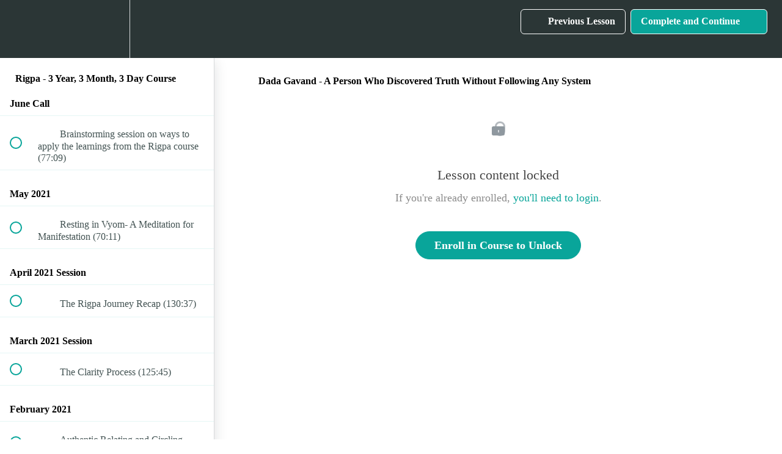

--- FILE ---
content_type: text/html; charset=utf-8
request_url: https://nithyashanti.teachable.com/courses/rigpa/lectures/12236068
body_size: 52913
content:
<!DOCTYPE html>
<html>
  <head>
    <script src="https://releases.transloadit.com/uppy/v4.18.0/uppy.min.js"></script><link rel="stylesheet" href="https://releases.transloadit.com/uppy/v4.18.0/uppy.min.css" />
    <link href='https://static-media.hotmart.com/HW_ewHm0t5YorMY17xeOtlG04yM=/32x32/https://uploads.teachablecdn.com/attachments/YInFmYmtSrS1iCQBnwvE_Rigpa+favicon.png' rel='icon' type='image/png'>

<link href='https://static-media.hotmart.com/D-ts6xrLhW24ExLz5FPtLfKBj9s=/72x72/https://uploads.teachablecdn.com/attachments/YInFmYmtSrS1iCQBnwvE_Rigpa+favicon.png' rel='apple-touch-icon' type='image/png'>

<link href='https://static-media.hotmart.com/DjICDku9nxbizl5o5HAO3ZPWYlM=/144x144/https://uploads.teachablecdn.com/attachments/YInFmYmtSrS1iCQBnwvE_Rigpa+favicon.png' rel='apple-touch-icon' type='image/png'>

<link href='https://static-media.hotmart.com/gm_vk5SybxGZ-ISm3N-pAoQj8bA=/320x345/https://uploads.teachablecdn.com/attachments/pHKgruakSTye24x1ZfJo_Nithya+Shanti+%28Hi+Res%29.jpg' rel='apple-touch-startup-image' type='image/png'>

<link href='https://static-media.hotmart.com/fTQe56bALMqLR4tSNxqV1fCVOGo=/640x690/https://uploads.teachablecdn.com/attachments/pHKgruakSTye24x1ZfJo_Nithya+Shanti+%28Hi+Res%29.jpg' rel='apple-touch-startup-image' type='image/png'>

<meta name='apple-mobile-web-app-capable' content='yes' />
<meta charset="UTF-8">
<meta name="csrf-param" content="authenticity_token" />
<meta name="csrf-token" content="7XulB2NyzItFY1EiJvvpV1N0b7Pd7YE1fq2Ntb2jwtQapKWEllN3ZefleP67Bhld1lbuNBvP_7lzS1vCJpozYA" />
<link rel="stylesheet" href="https://fedora.teachablecdn.com/assets/bootstrap-748e653be2be27c8e709ced95eab64a05c870fcc9544b56e33dfe1a9a539317d.css" data-turbolinks-track="true" /><link href="https://teachable-themeable.learning.teachable.com/themecss/production/base.css?_=c56959d8ddeb&amp;brand_course_heading=%23133C4E&amp;brand_heading=%232b3636&amp;brand_homepage_heading=%23FFFFFF&amp;brand_navbar_fixed_text=%23FFFFFF&amp;brand_navbar_text=%23FFFFFF&amp;brand_primary=%232b3636&amp;brand_secondary=%2309A59A&amp;brand_text=%232b3636&amp;logged_out_homepage_background_image_overlay=0.28&amp;logged_out_homepage_background_image_url=https%3A%2F%2Fuploads.teachablecdn.com%2Fattachments%2FpHKgruakSTye24x1ZfJo_Nithya%2BShanti%2B%2528Hi%2BRes%2529.jpg&amp;show_login=true&amp;show_signup=false" rel="stylesheet" data-turbolinks-track="true"></link>
<title>Dada Gavand - A Person Who Discovered Truth Without Following Any</title>
<meta name="description" content="A Profound Journey of Self Transformation">
<link rel="canonical" href="https://www.rigpacourse.com/courses/278258/lectures/12236068">
<meta property="og:description" content="A Profound Journey of Self Transformation">
<meta property="og:image" content="https://uploads.teachablecdn.com/attachments/bVIDvPizTeOrJU3gn5Gu_BG_happy_train.jpeg">
<meta property="og:title" content="Dada Gavand - A Person Who Discovered Truth Without Following Any System">
<meta property="og:type" content="website">
<meta property="og:url" content="https://www.rigpacourse.com/courses/278258/lectures/12236068">
<meta name="brand_video_player_color" content="#09A59A">
<meta name="site_title" content="Nithya&#39;s Treasury of Teachings">
<style></style>
<script src='//fast.wistia.com/assets/external/E-v1.js'></script>
<script
  src='https://www.recaptcha.net/recaptcha/api.js'
  async
  defer></script>



      <meta name="asset_host" content="https://fedora.teachablecdn.com">
     <script>
  (function () {
    const origCreateElement = Document.prototype.createElement;
    Document.prototype.createElement = function () {
      const el = origCreateElement.apply(this, arguments);
      if (arguments[0].toLowerCase() === "video") {
        const observer = new MutationObserver(() => {
          if (
            el.src &&
            el.src.startsWith("data:video") &&
            el.autoplay &&
            el.style.display === "none"
          ) {
            el.removeAttribute("autoplay");
            el.autoplay = false;
            el.style.display = "none";
            observer.disconnect();
          }
        });
        observer.observe(el, {
          attributes: true,
          attributeFilter: ["src", "autoplay", "style"],
        });
      }
      return el;
    };
  })();
</script>
<script src="https://fedora.teachablecdn.com/packs/student-globals--1463f1f1bdf1bb9a431c.js"></script><script src="https://fedora.teachablecdn.com/packs/student-legacy--38db0977d3748059802d.js"></script><script src="https://fedora.teachablecdn.com/packs/student--e4ea9b8f25228072afe8.js"></script>
<meta id='iris-url' data-iris-url=https://eventable.internal.teachable.com />
<script type="text/javascript">
  window.heap=window.heap||[],heap.load=function(e,t){window.heap.appid=e,window.heap.config=t=t||{};var r=document.createElement("script");r.type="text/javascript",r.async=!0,r.src="https://cdn.heapanalytics.com/js/heap-"+e+".js";var a=document.getElementsByTagName("script")[0];a.parentNode.insertBefore(r,a);for(var n=function(e){return function(){heap.push([e].concat(Array.prototype.slice.call(arguments,0)))}},p=["addEventProperties","addUserProperties","clearEventProperties","identify","resetIdentity","removeEventProperty","setEventProperties","track","unsetEventProperty"],o=0;o<p.length;o++)heap[p[o]]=n(p[o])},heap.load("318805607");
  window.heapShouldTrackUser = true;
</script>


<script type="text/javascript">
  var _user_id = ''; // Set to the user's ID, username, or email address, or '' if not yet known.
  var _session_id = '1b1e8691d03877e5e1fc851fbfc4f1b5'; // Set to a unique session ID for the visitor's current browsing session.

  var _sift = window._sift = window._sift || [];
  _sift.push(['_setAccount', '2e541754ec']);
  _sift.push(['_setUserId', _user_id]);
  _sift.push(['_setSessionId', _session_id]);
  _sift.push(['_trackPageview']);

  (function() {
    function ls() {
      var e = document.createElement('script');
      e.src = 'https://cdn.sift.com/s.js';
      document.body.appendChild(e);
    }
    if (window.attachEvent) {
      window.attachEvent('onload', ls);
    } else {
      window.addEventListener('load', ls, false);
    }
  })();
</script>





<!-- Google tag (gtag.js) -->
<script async src="https://www.googletagmanager.com/gtag/js?id=G-SL8LSCXHSV"></script>
<script>
  window.dataLayer = window.dataLayer || [];
  function gtag(){dataLayer.push(arguments);}
  gtag('js', new Date());

  gtag('config', 'G-SL8LSCXHSV', {
    'user_id': '',
    'school_id': '160689',
    'school_domain': 'www.rigpacourse.com'
  });
</script>



<meta http-equiv="X-UA-Compatible" content="IE=edge">
<script type="text/javascript">window.NREUM||(NREUM={});NREUM.info={"beacon":"bam.nr-data.net","errorBeacon":"bam.nr-data.net","licenseKey":"NRBR-08e3a2ada38dc55a529","applicationID":"1065060701","transactionName":"dAxdTUFZXVQEQh0JAFQXRktWRR5LCV9F","queueTime":0,"applicationTime":302,"agent":""}</script>
<script type="text/javascript">(window.NREUM||(NREUM={})).init={privacy:{cookies_enabled:true},ajax:{deny_list:["bam.nr-data.net"]},feature_flags:["soft_nav"],distributed_tracing:{enabled:true}};(window.NREUM||(NREUM={})).loader_config={agentID:"1103368432",accountID:"4102727",trustKey:"27503",xpid:"UAcHU1FRDxABVFdXBwcHUVQA",licenseKey:"NRBR-08e3a2ada38dc55a529",applicationID:"1065060701",browserID:"1103368432"};;/*! For license information please see nr-loader-spa-1.308.0.min.js.LICENSE.txt */
(()=>{var e,t,r={384:(e,t,r)=>{"use strict";r.d(t,{NT:()=>a,US:()=>u,Zm:()=>o,bQ:()=>d,dV:()=>c,pV:()=>l});var n=r(6154),i=r(1863),s=r(1910);const a={beacon:"bam.nr-data.net",errorBeacon:"bam.nr-data.net"};function o(){return n.gm.NREUM||(n.gm.NREUM={}),void 0===n.gm.newrelic&&(n.gm.newrelic=n.gm.NREUM),n.gm.NREUM}function c(){let e=o();return e.o||(e.o={ST:n.gm.setTimeout,SI:n.gm.setImmediate||n.gm.setInterval,CT:n.gm.clearTimeout,XHR:n.gm.XMLHttpRequest,REQ:n.gm.Request,EV:n.gm.Event,PR:n.gm.Promise,MO:n.gm.MutationObserver,FETCH:n.gm.fetch,WS:n.gm.WebSocket},(0,s.i)(...Object.values(e.o))),e}function d(e,t){let r=o();r.initializedAgents??={},t.initializedAt={ms:(0,i.t)(),date:new Date},r.initializedAgents[e]=t}function u(e,t){o()[e]=t}function l(){return function(){let e=o();const t=e.info||{};e.info={beacon:a.beacon,errorBeacon:a.errorBeacon,...t}}(),function(){let e=o();const t=e.init||{};e.init={...t}}(),c(),function(){let e=o();const t=e.loader_config||{};e.loader_config={...t}}(),o()}},782:(e,t,r)=>{"use strict";r.d(t,{T:()=>n});const n=r(860).K7.pageViewTiming},860:(e,t,r)=>{"use strict";r.d(t,{$J:()=>u,K7:()=>c,P3:()=>d,XX:()=>i,Yy:()=>o,df:()=>s,qY:()=>n,v4:()=>a});const n="events",i="jserrors",s="browser/blobs",a="rum",o="browser/logs",c={ajax:"ajax",genericEvents:"generic_events",jserrors:i,logging:"logging",metrics:"metrics",pageAction:"page_action",pageViewEvent:"page_view_event",pageViewTiming:"page_view_timing",sessionReplay:"session_replay",sessionTrace:"session_trace",softNav:"soft_navigations",spa:"spa"},d={[c.pageViewEvent]:1,[c.pageViewTiming]:2,[c.metrics]:3,[c.jserrors]:4,[c.spa]:5,[c.ajax]:6,[c.sessionTrace]:7,[c.softNav]:8,[c.sessionReplay]:9,[c.logging]:10,[c.genericEvents]:11},u={[c.pageViewEvent]:a,[c.pageViewTiming]:n,[c.ajax]:n,[c.spa]:n,[c.softNav]:n,[c.metrics]:i,[c.jserrors]:i,[c.sessionTrace]:s,[c.sessionReplay]:s,[c.logging]:o,[c.genericEvents]:"ins"}},944:(e,t,r)=>{"use strict";r.d(t,{R:()=>i});var n=r(3241);function i(e,t){"function"==typeof console.debug&&(console.debug("New Relic Warning: https://github.com/newrelic/newrelic-browser-agent/blob/main/docs/warning-codes.md#".concat(e),t),(0,n.W)({agentIdentifier:null,drained:null,type:"data",name:"warn",feature:"warn",data:{code:e,secondary:t}}))}},993:(e,t,r)=>{"use strict";r.d(t,{A$:()=>s,ET:()=>a,TZ:()=>o,p_:()=>i});var n=r(860);const i={ERROR:"ERROR",WARN:"WARN",INFO:"INFO",DEBUG:"DEBUG",TRACE:"TRACE"},s={OFF:0,ERROR:1,WARN:2,INFO:3,DEBUG:4,TRACE:5},a="log",o=n.K7.logging},1541:(e,t,r)=>{"use strict";r.d(t,{U:()=>i,f:()=>n});const n={MFE:"MFE",BA:"BA"};function i(e,t){if(2!==t?.harvestEndpointVersion)return{};const r=t.agentRef.runtime.appMetadata.agents[0].entityGuid;return e?{"source.id":e.id,"source.name":e.name,"source.type":e.type,"parent.id":e.parent?.id||r,"parent.type":e.parent?.type||n.BA}:{"entity.guid":r,appId:t.agentRef.info.applicationID}}},1687:(e,t,r)=>{"use strict";r.d(t,{Ak:()=>d,Ze:()=>h,x3:()=>u});var n=r(3241),i=r(7836),s=r(3606),a=r(860),o=r(2646);const c={};function d(e,t){const r={staged:!1,priority:a.P3[t]||0};l(e),c[e].get(t)||c[e].set(t,r)}function u(e,t){e&&c[e]&&(c[e].get(t)&&c[e].delete(t),p(e,t,!1),c[e].size&&f(e))}function l(e){if(!e)throw new Error("agentIdentifier required");c[e]||(c[e]=new Map)}function h(e="",t="feature",r=!1){if(l(e),!e||!c[e].get(t)||r)return p(e,t);c[e].get(t).staged=!0,f(e)}function f(e){const t=Array.from(c[e]);t.every(([e,t])=>t.staged)&&(t.sort((e,t)=>e[1].priority-t[1].priority),t.forEach(([t])=>{c[e].delete(t),p(e,t)}))}function p(e,t,r=!0){const a=e?i.ee.get(e):i.ee,c=s.i.handlers;if(!a.aborted&&a.backlog&&c){if((0,n.W)({agentIdentifier:e,type:"lifecycle",name:"drain",feature:t}),r){const e=a.backlog[t],r=c[t];if(r){for(let t=0;e&&t<e.length;++t)g(e[t],r);Object.entries(r).forEach(([e,t])=>{Object.values(t||{}).forEach(t=>{t[0]?.on&&t[0]?.context()instanceof o.y&&t[0].on(e,t[1])})})}}a.isolatedBacklog||delete c[t],a.backlog[t]=null,a.emit("drain-"+t,[])}}function g(e,t){var r=e[1];Object.values(t[r]||{}).forEach(t=>{var r=e[0];if(t[0]===r){var n=t[1],i=e[3],s=e[2];n.apply(i,s)}})}},1738:(e,t,r)=>{"use strict";r.d(t,{U:()=>f,Y:()=>h});var n=r(3241),i=r(9908),s=r(1863),a=r(944),o=r(5701),c=r(3969),d=r(8362),u=r(860),l=r(4261);function h(e,t,r,s){const h=s||r;!h||h[e]&&h[e]!==d.d.prototype[e]||(h[e]=function(){(0,i.p)(c.xV,["API/"+e+"/called"],void 0,u.K7.metrics,r.ee),(0,n.W)({agentIdentifier:r.agentIdentifier,drained:!!o.B?.[r.agentIdentifier],type:"data",name:"api",feature:l.Pl+e,data:{}});try{return t.apply(this,arguments)}catch(e){(0,a.R)(23,e)}})}function f(e,t,r,n,a){const o=e.info;null===r?delete o.jsAttributes[t]:o.jsAttributes[t]=r,(a||null===r)&&(0,i.p)(l.Pl+n,[(0,s.t)(),t,r],void 0,"session",e.ee)}},1741:(e,t,r)=>{"use strict";r.d(t,{W:()=>s});var n=r(944),i=r(4261);class s{#e(e,...t){if(this[e]!==s.prototype[e])return this[e](...t);(0,n.R)(35,e)}addPageAction(e,t){return this.#e(i.hG,e,t)}register(e){return this.#e(i.eY,e)}recordCustomEvent(e,t){return this.#e(i.fF,e,t)}setPageViewName(e,t){return this.#e(i.Fw,e,t)}setCustomAttribute(e,t,r){return this.#e(i.cD,e,t,r)}noticeError(e,t){return this.#e(i.o5,e,t)}setUserId(e,t=!1){return this.#e(i.Dl,e,t)}setApplicationVersion(e){return this.#e(i.nb,e)}setErrorHandler(e){return this.#e(i.bt,e)}addRelease(e,t){return this.#e(i.k6,e,t)}log(e,t){return this.#e(i.$9,e,t)}start(){return this.#e(i.d3)}finished(e){return this.#e(i.BL,e)}recordReplay(){return this.#e(i.CH)}pauseReplay(){return this.#e(i.Tb)}addToTrace(e){return this.#e(i.U2,e)}setCurrentRouteName(e){return this.#e(i.PA,e)}interaction(e){return this.#e(i.dT,e)}wrapLogger(e,t,r){return this.#e(i.Wb,e,t,r)}measure(e,t){return this.#e(i.V1,e,t)}consent(e){return this.#e(i.Pv,e)}}},1863:(e,t,r)=>{"use strict";function n(){return Math.floor(performance.now())}r.d(t,{t:()=>n})},1910:(e,t,r)=>{"use strict";r.d(t,{i:()=>s});var n=r(944);const i=new Map;function s(...e){return e.every(e=>{if(i.has(e))return i.get(e);const t="function"==typeof e?e.toString():"",r=t.includes("[native code]"),s=t.includes("nrWrapper");return r||s||(0,n.R)(64,e?.name||t),i.set(e,r),r})}},2555:(e,t,r)=>{"use strict";r.d(t,{D:()=>o,f:()=>a});var n=r(384),i=r(8122);const s={beacon:n.NT.beacon,errorBeacon:n.NT.errorBeacon,licenseKey:void 0,applicationID:void 0,sa:void 0,queueTime:void 0,applicationTime:void 0,ttGuid:void 0,user:void 0,account:void 0,product:void 0,extra:void 0,jsAttributes:{},userAttributes:void 0,atts:void 0,transactionName:void 0,tNamePlain:void 0};function a(e){try{return!!e.licenseKey&&!!e.errorBeacon&&!!e.applicationID}catch(e){return!1}}const o=e=>(0,i.a)(e,s)},2614:(e,t,r)=>{"use strict";r.d(t,{BB:()=>a,H3:()=>n,g:()=>d,iL:()=>c,tS:()=>o,uh:()=>i,wk:()=>s});const n="NRBA",i="SESSION",s=144e5,a=18e5,o={STARTED:"session-started",PAUSE:"session-pause",RESET:"session-reset",RESUME:"session-resume",UPDATE:"session-update"},c={SAME_TAB:"same-tab",CROSS_TAB:"cross-tab"},d={OFF:0,FULL:1,ERROR:2}},2646:(e,t,r)=>{"use strict";r.d(t,{y:()=>n});class n{constructor(e){this.contextId=e}}},2843:(e,t,r)=>{"use strict";r.d(t,{G:()=>s,u:()=>i});var n=r(3878);function i(e,t=!1,r,i){(0,n.DD)("visibilitychange",function(){if(t)return void("hidden"===document.visibilityState&&e());e(document.visibilityState)},r,i)}function s(e,t,r){(0,n.sp)("pagehide",e,t,r)}},3241:(e,t,r)=>{"use strict";r.d(t,{W:()=>s});var n=r(6154);const i="newrelic";function s(e={}){try{n.gm.dispatchEvent(new CustomEvent(i,{detail:e}))}catch(e){}}},3304:(e,t,r)=>{"use strict";r.d(t,{A:()=>s});var n=r(7836);const i=()=>{const e=new WeakSet;return(t,r)=>{if("object"==typeof r&&null!==r){if(e.has(r))return;e.add(r)}return r}};function s(e){try{return JSON.stringify(e,i())??""}catch(e){try{n.ee.emit("internal-error",[e])}catch(e){}return""}}},3333:(e,t,r)=>{"use strict";r.d(t,{$v:()=>u,TZ:()=>n,Xh:()=>c,Zp:()=>i,kd:()=>d,mq:()=>o,nf:()=>a,qN:()=>s});const n=r(860).K7.genericEvents,i=["auxclick","click","copy","keydown","paste","scrollend"],s=["focus","blur"],a=4,o=1e3,c=2e3,d=["PageAction","UserAction","BrowserPerformance"],u={RESOURCES:"experimental.resources",REGISTER:"register"}},3434:(e,t,r)=>{"use strict";r.d(t,{Jt:()=>s,YM:()=>d});var n=r(7836),i=r(5607);const s="nr@original:".concat(i.W),a=50;var o=Object.prototype.hasOwnProperty,c=!1;function d(e,t){return e||(e=n.ee),r.inPlace=function(e,t,n,i,s){n||(n="");const a="-"===n.charAt(0);for(let o=0;o<t.length;o++){const c=t[o],d=e[c];l(d)||(e[c]=r(d,a?c+n:n,i,c,s))}},r.flag=s,r;function r(t,r,n,c,d){return l(t)?t:(r||(r=""),nrWrapper[s]=t,function(e,t,r){if(Object.defineProperty&&Object.keys)try{return Object.keys(e).forEach(function(r){Object.defineProperty(t,r,{get:function(){return e[r]},set:function(t){return e[r]=t,t}})}),t}catch(e){u([e],r)}for(var n in e)o.call(e,n)&&(t[n]=e[n])}(t,nrWrapper,e),nrWrapper);function nrWrapper(){var s,o,l,h;let f;try{o=this,s=[...arguments],l="function"==typeof n?n(s,o):n||{}}catch(t){u([t,"",[s,o,c],l],e)}i(r+"start",[s,o,c],l,d);const p=performance.now();let g;try{return h=t.apply(o,s),g=performance.now(),h}catch(e){throw g=performance.now(),i(r+"err",[s,o,e],l,d),f=e,f}finally{const e=g-p,t={start:p,end:g,duration:e,isLongTask:e>=a,methodName:c,thrownError:f};t.isLongTask&&i("long-task",[t,o],l,d),i(r+"end",[s,o,h],l,d)}}}function i(r,n,i,s){if(!c||t){var a=c;c=!0;try{e.emit(r,n,i,t,s)}catch(t){u([t,r,n,i],e)}c=a}}}function u(e,t){t||(t=n.ee);try{t.emit("internal-error",e)}catch(e){}}function l(e){return!(e&&"function"==typeof e&&e.apply&&!e[s])}},3606:(e,t,r)=>{"use strict";r.d(t,{i:()=>s});var n=r(9908);s.on=a;var i=s.handlers={};function s(e,t,r,s){a(s||n.d,i,e,t,r)}function a(e,t,r,i,s){s||(s="feature"),e||(e=n.d);var a=t[s]=t[s]||{};(a[r]=a[r]||[]).push([e,i])}},3738:(e,t,r)=>{"use strict";r.d(t,{He:()=>i,Kp:()=>o,Lc:()=>d,Rz:()=>u,TZ:()=>n,bD:()=>s,d3:()=>a,jx:()=>l,sl:()=>h,uP:()=>c});const n=r(860).K7.sessionTrace,i="bstResource",s="resource",a="-start",o="-end",c="fn"+a,d="fn"+o,u="pushState",l=1e3,h=3e4},3785:(e,t,r)=>{"use strict";r.d(t,{R:()=>c,b:()=>d});var n=r(9908),i=r(1863),s=r(860),a=r(3969),o=r(993);function c(e,t,r={},c=o.p_.INFO,d=!0,u,l=(0,i.t)()){(0,n.p)(a.xV,["API/logging/".concat(c.toLowerCase(),"/called")],void 0,s.K7.metrics,e),(0,n.p)(o.ET,[l,t,r,c,d,u],void 0,s.K7.logging,e)}function d(e){return"string"==typeof e&&Object.values(o.p_).some(t=>t===e.toUpperCase().trim())}},3878:(e,t,r)=>{"use strict";function n(e,t){return{capture:e,passive:!1,signal:t}}function i(e,t,r=!1,i){window.addEventListener(e,t,n(r,i))}function s(e,t,r=!1,i){document.addEventListener(e,t,n(r,i))}r.d(t,{DD:()=>s,jT:()=>n,sp:()=>i})},3962:(e,t,r)=>{"use strict";r.d(t,{AM:()=>a,O2:()=>l,OV:()=>s,Qu:()=>h,TZ:()=>c,ih:()=>f,pP:()=>o,t1:()=>u,tC:()=>i,wD:()=>d});var n=r(860);const i=["click","keydown","submit"],s="popstate",a="api",o="initialPageLoad",c=n.K7.softNav,d=5e3,u=500,l={INITIAL_PAGE_LOAD:"",ROUTE_CHANGE:1,UNSPECIFIED:2},h={INTERACTION:1,AJAX:2,CUSTOM_END:3,CUSTOM_TRACER:4},f={IP:"in progress",PF:"pending finish",FIN:"finished",CAN:"cancelled"}},3969:(e,t,r)=>{"use strict";r.d(t,{TZ:()=>n,XG:()=>o,rs:()=>i,xV:()=>a,z_:()=>s});const n=r(860).K7.metrics,i="sm",s="cm",a="storeSupportabilityMetrics",o="storeEventMetrics"},4234:(e,t,r)=>{"use strict";r.d(t,{W:()=>s});var n=r(7836),i=r(1687);class s{constructor(e,t){this.agentIdentifier=e,this.ee=n.ee.get(e),this.featureName=t,this.blocked=!1}deregisterDrain(){(0,i.x3)(this.agentIdentifier,this.featureName)}}},4261:(e,t,r)=>{"use strict";r.d(t,{$9:()=>u,BL:()=>c,CH:()=>p,Dl:()=>R,Fw:()=>w,PA:()=>v,Pl:()=>n,Pv:()=>A,Tb:()=>h,U2:()=>a,V1:()=>E,Wb:()=>T,bt:()=>y,cD:()=>b,d3:()=>x,dT:()=>d,eY:()=>g,fF:()=>f,hG:()=>s,hw:()=>i,k6:()=>o,nb:()=>m,o5:()=>l});const n="api-",i=n+"ixn-",s="addPageAction",a="addToTrace",o="addRelease",c="finished",d="interaction",u="log",l="noticeError",h="pauseReplay",f="recordCustomEvent",p="recordReplay",g="register",m="setApplicationVersion",v="setCurrentRouteName",b="setCustomAttribute",y="setErrorHandler",w="setPageViewName",R="setUserId",x="start",T="wrapLogger",E="measure",A="consent"},5205:(e,t,r)=>{"use strict";r.d(t,{j:()=>S});var n=r(384),i=r(1741);var s=r(2555),a=r(3333);const o=e=>{if(!e||"string"!=typeof e)return!1;try{document.createDocumentFragment().querySelector(e)}catch{return!1}return!0};var c=r(2614),d=r(944),u=r(8122);const l="[data-nr-mask]",h=e=>(0,u.a)(e,(()=>{const e={feature_flags:[],experimental:{allow_registered_children:!1,resources:!1},mask_selector:"*",block_selector:"[data-nr-block]",mask_input_options:{color:!1,date:!1,"datetime-local":!1,email:!1,month:!1,number:!1,range:!1,search:!1,tel:!1,text:!1,time:!1,url:!1,week:!1,textarea:!1,select:!1,password:!0}};return{ajax:{deny_list:void 0,block_internal:!0,enabled:!0,autoStart:!0},api:{get allow_registered_children(){return e.feature_flags.includes(a.$v.REGISTER)||e.experimental.allow_registered_children},set allow_registered_children(t){e.experimental.allow_registered_children=t},duplicate_registered_data:!1},browser_consent_mode:{enabled:!1},distributed_tracing:{enabled:void 0,exclude_newrelic_header:void 0,cors_use_newrelic_header:void 0,cors_use_tracecontext_headers:void 0,allowed_origins:void 0},get feature_flags(){return e.feature_flags},set feature_flags(t){e.feature_flags=t},generic_events:{enabled:!0,autoStart:!0},harvest:{interval:30},jserrors:{enabled:!0,autoStart:!0},logging:{enabled:!0,autoStart:!0},metrics:{enabled:!0,autoStart:!0},obfuscate:void 0,page_action:{enabled:!0},page_view_event:{enabled:!0,autoStart:!0},page_view_timing:{enabled:!0,autoStart:!0},performance:{capture_marks:!1,capture_measures:!1,capture_detail:!0,resources:{get enabled(){return e.feature_flags.includes(a.$v.RESOURCES)||e.experimental.resources},set enabled(t){e.experimental.resources=t},asset_types:[],first_party_domains:[],ignore_newrelic:!0}},privacy:{cookies_enabled:!0},proxy:{assets:void 0,beacon:void 0},session:{expiresMs:c.wk,inactiveMs:c.BB},session_replay:{autoStart:!0,enabled:!1,preload:!1,sampling_rate:10,error_sampling_rate:100,collect_fonts:!1,inline_images:!1,fix_stylesheets:!0,mask_all_inputs:!0,get mask_text_selector(){return e.mask_selector},set mask_text_selector(t){o(t)?e.mask_selector="".concat(t,",").concat(l):""===t||null===t?e.mask_selector=l:(0,d.R)(5,t)},get block_class(){return"nr-block"},get ignore_class(){return"nr-ignore"},get mask_text_class(){return"nr-mask"},get block_selector(){return e.block_selector},set block_selector(t){o(t)?e.block_selector+=",".concat(t):""!==t&&(0,d.R)(6,t)},get mask_input_options(){return e.mask_input_options},set mask_input_options(t){t&&"object"==typeof t?e.mask_input_options={...t,password:!0}:(0,d.R)(7,t)}},session_trace:{enabled:!0,autoStart:!0},soft_navigations:{enabled:!0,autoStart:!0},spa:{enabled:!0,autoStart:!0},ssl:void 0,user_actions:{enabled:!0,elementAttributes:["id","className","tagName","type"]}}})());var f=r(6154),p=r(9324);let g=0;const m={buildEnv:p.F3,distMethod:p.Xs,version:p.xv,originTime:f.WN},v={consented:!1},b={appMetadata:{},get consented(){return this.session?.state?.consent||v.consented},set consented(e){v.consented=e},customTransaction:void 0,denyList:void 0,disabled:!1,harvester:void 0,isolatedBacklog:!1,isRecording:!1,loaderType:void 0,maxBytes:3e4,obfuscator:void 0,onerror:void 0,ptid:void 0,releaseIds:{},session:void 0,timeKeeper:void 0,registeredEntities:[],jsAttributesMetadata:{bytes:0},get harvestCount(){return++g}},y=e=>{const t=(0,u.a)(e,b),r=Object.keys(m).reduce((e,t)=>(e[t]={value:m[t],writable:!1,configurable:!0,enumerable:!0},e),{});return Object.defineProperties(t,r)};var w=r(5701);const R=e=>{const t=e.startsWith("http");e+="/",r.p=t?e:"https://"+e};var x=r(7836),T=r(3241);const E={accountID:void 0,trustKey:void 0,agentID:void 0,licenseKey:void 0,applicationID:void 0,xpid:void 0},A=e=>(0,u.a)(e,E),_=new Set;function S(e,t={},r,a){let{init:o,info:c,loader_config:d,runtime:u={},exposed:l=!0}=t;if(!c){const e=(0,n.pV)();o=e.init,c=e.info,d=e.loader_config}e.init=h(o||{}),e.loader_config=A(d||{}),c.jsAttributes??={},f.bv&&(c.jsAttributes.isWorker=!0),e.info=(0,s.D)(c);const p=e.init,g=[c.beacon,c.errorBeacon];_.has(e.agentIdentifier)||(p.proxy.assets&&(R(p.proxy.assets),g.push(p.proxy.assets)),p.proxy.beacon&&g.push(p.proxy.beacon),e.beacons=[...g],function(e){const t=(0,n.pV)();Object.getOwnPropertyNames(i.W.prototype).forEach(r=>{const n=i.W.prototype[r];if("function"!=typeof n||"constructor"===n)return;let s=t[r];e[r]&&!1!==e.exposed&&"micro-agent"!==e.runtime?.loaderType&&(t[r]=(...t)=>{const n=e[r](...t);return s?s(...t):n})})}(e),(0,n.US)("activatedFeatures",w.B)),u.denyList=[...p.ajax.deny_list||[],...p.ajax.block_internal?g:[]],u.ptid=e.agentIdentifier,u.loaderType=r,e.runtime=y(u),_.has(e.agentIdentifier)||(e.ee=x.ee.get(e.agentIdentifier),e.exposed=l,(0,T.W)({agentIdentifier:e.agentIdentifier,drained:!!w.B?.[e.agentIdentifier],type:"lifecycle",name:"initialize",feature:void 0,data:e.config})),_.add(e.agentIdentifier)}},5270:(e,t,r)=>{"use strict";r.d(t,{Aw:()=>a,SR:()=>s,rF:()=>o});var n=r(384),i=r(7767);function s(e){return!!(0,n.dV)().o.MO&&(0,i.V)(e)&&!0===e?.session_trace.enabled}function a(e){return!0===e?.session_replay.preload&&s(e)}function o(e,t){try{if("string"==typeof t?.type){if("password"===t.type.toLowerCase())return"*".repeat(e?.length||0);if(void 0!==t?.dataset?.nrUnmask||t?.classList?.contains("nr-unmask"))return e}}catch(e){}return"string"==typeof e?e.replace(/[\S]/g,"*"):"*".repeat(e?.length||0)}},5289:(e,t,r)=>{"use strict";r.d(t,{GG:()=>a,Qr:()=>c,sB:()=>o});var n=r(3878),i=r(6389);function s(){return"undefined"==typeof document||"complete"===document.readyState}function a(e,t){if(s())return e();const r=(0,i.J)(e),a=setInterval(()=>{s()&&(clearInterval(a),r())},500);(0,n.sp)("load",r,t)}function o(e){if(s())return e();(0,n.DD)("DOMContentLoaded",e)}function c(e){if(s())return e();(0,n.sp)("popstate",e)}},5607:(e,t,r)=>{"use strict";r.d(t,{W:()=>n});const n=(0,r(9566).bz)()},5701:(e,t,r)=>{"use strict";r.d(t,{B:()=>s,t:()=>a});var n=r(3241);const i=new Set,s={};function a(e,t){const r=t.agentIdentifier;s[r]??={},e&&"object"==typeof e&&(i.has(r)||(t.ee.emit("rumresp",[e]),s[r]=e,i.add(r),(0,n.W)({agentIdentifier:r,loaded:!0,drained:!0,type:"lifecycle",name:"load",feature:void 0,data:e})))}},6154:(e,t,r)=>{"use strict";r.d(t,{OF:()=>d,RI:()=>i,WN:()=>h,bv:()=>s,eN:()=>f,gm:()=>a,lR:()=>l,m:()=>c,mw:()=>o,sb:()=>u});var n=r(1863);const i="undefined"!=typeof window&&!!window.document,s="undefined"!=typeof WorkerGlobalScope&&("undefined"!=typeof self&&self instanceof WorkerGlobalScope&&self.navigator instanceof WorkerNavigator||"undefined"!=typeof globalThis&&globalThis instanceof WorkerGlobalScope&&globalThis.navigator instanceof WorkerNavigator),a=i?window:"undefined"!=typeof WorkerGlobalScope&&("undefined"!=typeof self&&self instanceof WorkerGlobalScope&&self||"undefined"!=typeof globalThis&&globalThis instanceof WorkerGlobalScope&&globalThis),o=Boolean("hidden"===a?.document?.visibilityState),c=""+a?.location,d=/iPad|iPhone|iPod/.test(a.navigator?.userAgent),u=d&&"undefined"==typeof SharedWorker,l=(()=>{const e=a.navigator?.userAgent?.match(/Firefox[/\s](\d+\.\d+)/);return Array.isArray(e)&&e.length>=2?+e[1]:0})(),h=Date.now()-(0,n.t)(),f=()=>"undefined"!=typeof PerformanceNavigationTiming&&a?.performance?.getEntriesByType("navigation")?.[0]?.responseStart},6344:(e,t,r)=>{"use strict";r.d(t,{BB:()=>u,Qb:()=>l,TZ:()=>i,Ug:()=>a,Vh:()=>s,_s:()=>o,bc:()=>d,yP:()=>c});var n=r(2614);const i=r(860).K7.sessionReplay,s="errorDuringReplay",a=.12,o={DomContentLoaded:0,Load:1,FullSnapshot:2,IncrementalSnapshot:3,Meta:4,Custom:5},c={[n.g.ERROR]:15e3,[n.g.FULL]:3e5,[n.g.OFF]:0},d={RESET:{message:"Session was reset",sm:"Reset"},IMPORT:{message:"Recorder failed to import",sm:"Import"},TOO_MANY:{message:"429: Too Many Requests",sm:"Too-Many"},TOO_BIG:{message:"Payload was too large",sm:"Too-Big"},CROSS_TAB:{message:"Session Entity was set to OFF on another tab",sm:"Cross-Tab"},ENTITLEMENTS:{message:"Session Replay is not allowed and will not be started",sm:"Entitlement"}},u=5e3,l={API:"api",RESUME:"resume",SWITCH_TO_FULL:"switchToFull",INITIALIZE:"initialize",PRELOAD:"preload"}},6389:(e,t,r)=>{"use strict";function n(e,t=500,r={}){const n=r?.leading||!1;let i;return(...r)=>{n&&void 0===i&&(e.apply(this,r),i=setTimeout(()=>{i=clearTimeout(i)},t)),n||(clearTimeout(i),i=setTimeout(()=>{e.apply(this,r)},t))}}function i(e){let t=!1;return(...r)=>{t||(t=!0,e.apply(this,r))}}r.d(t,{J:()=>i,s:()=>n})},6630:(e,t,r)=>{"use strict";r.d(t,{T:()=>n});const n=r(860).K7.pageViewEvent},6774:(e,t,r)=>{"use strict";r.d(t,{T:()=>n});const n=r(860).K7.jserrors},7295:(e,t,r)=>{"use strict";r.d(t,{Xv:()=>a,gX:()=>i,iW:()=>s});var n=[];function i(e){if(!e||s(e))return!1;if(0===n.length)return!0;if("*"===n[0].hostname)return!1;for(var t=0;t<n.length;t++){var r=n[t];if(r.hostname.test(e.hostname)&&r.pathname.test(e.pathname))return!1}return!0}function s(e){return void 0===e.hostname}function a(e){if(n=[],e&&e.length)for(var t=0;t<e.length;t++){let r=e[t];if(!r)continue;if("*"===r)return void(n=[{hostname:"*"}]);0===r.indexOf("http://")?r=r.substring(7):0===r.indexOf("https://")&&(r=r.substring(8));const i=r.indexOf("/");let s,a;i>0?(s=r.substring(0,i),a=r.substring(i)):(s=r,a="*");let[c]=s.split(":");n.push({hostname:o(c),pathname:o(a,!0)})}}function o(e,t=!1){const r=e.replace(/[.+?^${}()|[\]\\]/g,e=>"\\"+e).replace(/\*/g,".*?");return new RegExp((t?"^":"")+r+"$")}},7485:(e,t,r)=>{"use strict";r.d(t,{D:()=>i});var n=r(6154);function i(e){if(0===(e||"").indexOf("data:"))return{protocol:"data"};try{const t=new URL(e,location.href),r={port:t.port,hostname:t.hostname,pathname:t.pathname,search:t.search,protocol:t.protocol.slice(0,t.protocol.indexOf(":")),sameOrigin:t.protocol===n.gm?.location?.protocol&&t.host===n.gm?.location?.host};return r.port&&""!==r.port||("http:"===t.protocol&&(r.port="80"),"https:"===t.protocol&&(r.port="443")),r.pathname&&""!==r.pathname?r.pathname.startsWith("/")||(r.pathname="/".concat(r.pathname)):r.pathname="/",r}catch(e){return{}}}},7699:(e,t,r)=>{"use strict";r.d(t,{It:()=>s,KC:()=>o,No:()=>i,qh:()=>a});var n=r(860);const i=16e3,s=1e6,a="SESSION_ERROR",o={[n.K7.logging]:!0,[n.K7.genericEvents]:!1,[n.K7.jserrors]:!1,[n.K7.ajax]:!1}},7767:(e,t,r)=>{"use strict";r.d(t,{V:()=>i});var n=r(6154);const i=e=>n.RI&&!0===e?.privacy.cookies_enabled},7836:(e,t,r)=>{"use strict";r.d(t,{P:()=>o,ee:()=>c});var n=r(384),i=r(8990),s=r(2646),a=r(5607);const o="nr@context:".concat(a.W),c=function e(t,r){var n={},a={},u={},l=!1;try{l=16===r.length&&d.initializedAgents?.[r]?.runtime.isolatedBacklog}catch(e){}var h={on:p,addEventListener:p,removeEventListener:function(e,t){var r=n[e];if(!r)return;for(var i=0;i<r.length;i++)r[i]===t&&r.splice(i,1)},emit:function(e,r,n,i,s){!1!==s&&(s=!0);if(c.aborted&&!i)return;t&&s&&t.emit(e,r,n);var o=f(n);g(e).forEach(e=>{e.apply(o,r)});var d=v()[a[e]];d&&d.push([h,e,r,o]);return o},get:m,listeners:g,context:f,buffer:function(e,t){const r=v();if(t=t||"feature",h.aborted)return;Object.entries(e||{}).forEach(([e,n])=>{a[n]=t,t in r||(r[t]=[])})},abort:function(){h._aborted=!0,Object.keys(h.backlog).forEach(e=>{delete h.backlog[e]})},isBuffering:function(e){return!!v()[a[e]]},debugId:r,backlog:l?{}:t&&"object"==typeof t.backlog?t.backlog:{},isolatedBacklog:l};return Object.defineProperty(h,"aborted",{get:()=>{let e=h._aborted||!1;return e||(t&&(e=t.aborted),e)}}),h;function f(e){return e&&e instanceof s.y?e:e?(0,i.I)(e,o,()=>new s.y(o)):new s.y(o)}function p(e,t){n[e]=g(e).concat(t)}function g(e){return n[e]||[]}function m(t){return u[t]=u[t]||e(h,t)}function v(){return h.backlog}}(void 0,"globalEE"),d=(0,n.Zm)();d.ee||(d.ee=c)},8122:(e,t,r)=>{"use strict";r.d(t,{a:()=>i});var n=r(944);function i(e,t){try{if(!e||"object"!=typeof e)return(0,n.R)(3);if(!t||"object"!=typeof t)return(0,n.R)(4);const r=Object.create(Object.getPrototypeOf(t),Object.getOwnPropertyDescriptors(t)),s=0===Object.keys(r).length?e:r;for(let a in s)if(void 0!==e[a])try{if(null===e[a]){r[a]=null;continue}Array.isArray(e[a])&&Array.isArray(t[a])?r[a]=Array.from(new Set([...e[a],...t[a]])):"object"==typeof e[a]&&"object"==typeof t[a]?r[a]=i(e[a],t[a]):r[a]=e[a]}catch(e){r[a]||(0,n.R)(1,e)}return r}catch(e){(0,n.R)(2,e)}}},8139:(e,t,r)=>{"use strict";r.d(t,{u:()=>h});var n=r(7836),i=r(3434),s=r(8990),a=r(6154);const o={},c=a.gm.XMLHttpRequest,d="addEventListener",u="removeEventListener",l="nr@wrapped:".concat(n.P);function h(e){var t=function(e){return(e||n.ee).get("events")}(e);if(o[t.debugId]++)return t;o[t.debugId]=1;var r=(0,i.YM)(t,!0);function h(e){r.inPlace(e,[d,u],"-",p)}function p(e,t){return e[1]}return"getPrototypeOf"in Object&&(a.RI&&f(document,h),c&&f(c.prototype,h),f(a.gm,h)),t.on(d+"-start",function(e,t){var n=e[1];if(null!==n&&("function"==typeof n||"object"==typeof n)&&"newrelic"!==e[0]){var i=(0,s.I)(n,l,function(){var e={object:function(){if("function"!=typeof n.handleEvent)return;return n.handleEvent.apply(n,arguments)},function:n}[typeof n];return e?r(e,"fn-",null,e.name||"anonymous"):n});this.wrapped=e[1]=i}}),t.on(u+"-start",function(e){e[1]=this.wrapped||e[1]}),t}function f(e,t,...r){let n=e;for(;"object"==typeof n&&!Object.prototype.hasOwnProperty.call(n,d);)n=Object.getPrototypeOf(n);n&&t(n,...r)}},8362:(e,t,r)=>{"use strict";r.d(t,{d:()=>s});var n=r(9566),i=r(1741);class s extends i.W{agentIdentifier=(0,n.LA)(16)}},8374:(e,t,r)=>{r.nc=(()=>{try{return document?.currentScript?.nonce}catch(e){}return""})()},8990:(e,t,r)=>{"use strict";r.d(t,{I:()=>i});var n=Object.prototype.hasOwnProperty;function i(e,t,r){if(n.call(e,t))return e[t];var i=r();if(Object.defineProperty&&Object.keys)try{return Object.defineProperty(e,t,{value:i,writable:!0,enumerable:!1}),i}catch(e){}return e[t]=i,i}},9119:(e,t,r)=>{"use strict";r.d(t,{L:()=>s});var n=/([^?#]*)[^#]*(#[^?]*|$).*/,i=/([^?#]*)().*/;function s(e,t){return e?e.replace(t?n:i,"$1$2"):e}},9300:(e,t,r)=>{"use strict";r.d(t,{T:()=>n});const n=r(860).K7.ajax},9324:(e,t,r)=>{"use strict";r.d(t,{AJ:()=>a,F3:()=>i,Xs:()=>s,Yq:()=>o,xv:()=>n});const n="1.308.0",i="PROD",s="CDN",a="@newrelic/rrweb",o="1.0.1"},9566:(e,t,r)=>{"use strict";r.d(t,{LA:()=>o,ZF:()=>c,bz:()=>a,el:()=>d});var n=r(6154);const i="xxxxxxxx-xxxx-4xxx-yxxx-xxxxxxxxxxxx";function s(e,t){return e?15&e[t]:16*Math.random()|0}function a(){const e=n.gm?.crypto||n.gm?.msCrypto;let t,r=0;return e&&e.getRandomValues&&(t=e.getRandomValues(new Uint8Array(30))),i.split("").map(e=>"x"===e?s(t,r++).toString(16):"y"===e?(3&s()|8).toString(16):e).join("")}function o(e){const t=n.gm?.crypto||n.gm?.msCrypto;let r,i=0;t&&t.getRandomValues&&(r=t.getRandomValues(new Uint8Array(e)));const a=[];for(var o=0;o<e;o++)a.push(s(r,i++).toString(16));return a.join("")}function c(){return o(16)}function d(){return o(32)}},9908:(e,t,r)=>{"use strict";r.d(t,{d:()=>n,p:()=>i});var n=r(7836).ee.get("handle");function i(e,t,r,i,s){s?(s.buffer([e],i),s.emit(e,t,r)):(n.buffer([e],i),n.emit(e,t,r))}}},n={};function i(e){var t=n[e];if(void 0!==t)return t.exports;var s=n[e]={exports:{}};return r[e](s,s.exports,i),s.exports}i.m=r,i.d=(e,t)=>{for(var r in t)i.o(t,r)&&!i.o(e,r)&&Object.defineProperty(e,r,{enumerable:!0,get:t[r]})},i.f={},i.e=e=>Promise.all(Object.keys(i.f).reduce((t,r)=>(i.f[r](e,t),t),[])),i.u=e=>({212:"nr-spa-compressor",249:"nr-spa-recorder",478:"nr-spa"}[e]+"-1.308.0.min.js"),i.o=(e,t)=>Object.prototype.hasOwnProperty.call(e,t),e={},t="NRBA-1.308.0.PROD:",i.l=(r,n,s,a)=>{if(e[r])e[r].push(n);else{var o,c;if(void 0!==s)for(var d=document.getElementsByTagName("script"),u=0;u<d.length;u++){var l=d[u];if(l.getAttribute("src")==r||l.getAttribute("data-webpack")==t+s){o=l;break}}if(!o){c=!0;var h={478:"sha512-RSfSVnmHk59T/uIPbdSE0LPeqcEdF4/+XhfJdBuccH5rYMOEZDhFdtnh6X6nJk7hGpzHd9Ujhsy7lZEz/ORYCQ==",249:"sha512-ehJXhmntm85NSqW4MkhfQqmeKFulra3klDyY0OPDUE+sQ3GokHlPh1pmAzuNy//3j4ac6lzIbmXLvGQBMYmrkg==",212:"sha512-B9h4CR46ndKRgMBcK+j67uSR2RCnJfGefU+A7FrgR/k42ovXy5x/MAVFiSvFxuVeEk/pNLgvYGMp1cBSK/G6Fg=="};(o=document.createElement("script")).charset="utf-8",i.nc&&o.setAttribute("nonce",i.nc),o.setAttribute("data-webpack",t+s),o.src=r,0!==o.src.indexOf(window.location.origin+"/")&&(o.crossOrigin="anonymous"),h[a]&&(o.integrity=h[a])}e[r]=[n];var f=(t,n)=>{o.onerror=o.onload=null,clearTimeout(p);var i=e[r];if(delete e[r],o.parentNode&&o.parentNode.removeChild(o),i&&i.forEach(e=>e(n)),t)return t(n)},p=setTimeout(f.bind(null,void 0,{type:"timeout",target:o}),12e4);o.onerror=f.bind(null,o.onerror),o.onload=f.bind(null,o.onload),c&&document.head.appendChild(o)}},i.r=e=>{"undefined"!=typeof Symbol&&Symbol.toStringTag&&Object.defineProperty(e,Symbol.toStringTag,{value:"Module"}),Object.defineProperty(e,"__esModule",{value:!0})},i.p="https://js-agent.newrelic.com/",(()=>{var e={38:0,788:0};i.f.j=(t,r)=>{var n=i.o(e,t)?e[t]:void 0;if(0!==n)if(n)r.push(n[2]);else{var s=new Promise((r,i)=>n=e[t]=[r,i]);r.push(n[2]=s);var a=i.p+i.u(t),o=new Error;i.l(a,r=>{if(i.o(e,t)&&(0!==(n=e[t])&&(e[t]=void 0),n)){var s=r&&("load"===r.type?"missing":r.type),a=r&&r.target&&r.target.src;o.message="Loading chunk "+t+" failed: ("+s+": "+a+")",o.name="ChunkLoadError",o.type=s,o.request=a,n[1](o)}},"chunk-"+t,t)}};var t=(t,r)=>{var n,s,[a,o,c]=r,d=0;if(a.some(t=>0!==e[t])){for(n in o)i.o(o,n)&&(i.m[n]=o[n]);if(c)c(i)}for(t&&t(r);d<a.length;d++)s=a[d],i.o(e,s)&&e[s]&&e[s][0](),e[s]=0},r=self["webpackChunk:NRBA-1.308.0.PROD"]=self["webpackChunk:NRBA-1.308.0.PROD"]||[];r.forEach(t.bind(null,0)),r.push=t.bind(null,r.push.bind(r))})(),(()=>{"use strict";i(8374);var e=i(8362),t=i(860);const r=Object.values(t.K7);var n=i(5205);var s=i(9908),a=i(1863),o=i(4261),c=i(1738);var d=i(1687),u=i(4234),l=i(5289),h=i(6154),f=i(944),p=i(5270),g=i(7767),m=i(6389),v=i(7699);class b extends u.W{constructor(e,t){super(e.agentIdentifier,t),this.agentRef=e,this.abortHandler=void 0,this.featAggregate=void 0,this.loadedSuccessfully=void 0,this.onAggregateImported=new Promise(e=>{this.loadedSuccessfully=e}),this.deferred=Promise.resolve(),!1===e.init[this.featureName].autoStart?this.deferred=new Promise((t,r)=>{this.ee.on("manual-start-all",(0,m.J)(()=>{(0,d.Ak)(e.agentIdentifier,this.featureName),t()}))}):(0,d.Ak)(e.agentIdentifier,t)}importAggregator(e,t,r={}){if(this.featAggregate)return;const n=async()=>{let n;await this.deferred;try{if((0,g.V)(e.init)){const{setupAgentSession:t}=await i.e(478).then(i.bind(i,8766));n=t(e)}}catch(e){(0,f.R)(20,e),this.ee.emit("internal-error",[e]),(0,s.p)(v.qh,[e],void 0,this.featureName,this.ee)}try{if(!this.#t(this.featureName,n,e.init))return(0,d.Ze)(this.agentIdentifier,this.featureName),void this.loadedSuccessfully(!1);const{Aggregate:i}=await t();this.featAggregate=new i(e,r),e.runtime.harvester.initializedAggregates.push(this.featAggregate),this.loadedSuccessfully(!0)}catch(e){(0,f.R)(34,e),this.abortHandler?.(),(0,d.Ze)(this.agentIdentifier,this.featureName,!0),this.loadedSuccessfully(!1),this.ee&&this.ee.abort()}};h.RI?(0,l.GG)(()=>n(),!0):n()}#t(e,r,n){if(this.blocked)return!1;switch(e){case t.K7.sessionReplay:return(0,p.SR)(n)&&!!r;case t.K7.sessionTrace:return!!r;default:return!0}}}var y=i(6630),w=i(2614),R=i(3241);class x extends b{static featureName=y.T;constructor(e){var t;super(e,y.T),this.setupInspectionEvents(e.agentIdentifier),t=e,(0,c.Y)(o.Fw,function(e,r){"string"==typeof e&&("/"!==e.charAt(0)&&(e="/"+e),t.runtime.customTransaction=(r||"http://custom.transaction")+e,(0,s.p)(o.Pl+o.Fw,[(0,a.t)()],void 0,void 0,t.ee))},t),this.importAggregator(e,()=>i.e(478).then(i.bind(i,2467)))}setupInspectionEvents(e){const t=(t,r)=>{t&&(0,R.W)({agentIdentifier:e,timeStamp:t.timeStamp,loaded:"complete"===t.target.readyState,type:"window",name:r,data:t.target.location+""})};(0,l.sB)(e=>{t(e,"DOMContentLoaded")}),(0,l.GG)(e=>{t(e,"load")}),(0,l.Qr)(e=>{t(e,"navigate")}),this.ee.on(w.tS.UPDATE,(t,r)=>{(0,R.W)({agentIdentifier:e,type:"lifecycle",name:"session",data:r})})}}var T=i(384);class E extends e.d{constructor(e){var t;(super(),h.gm)?(this.features={},(0,T.bQ)(this.agentIdentifier,this),this.desiredFeatures=new Set(e.features||[]),this.desiredFeatures.add(x),(0,n.j)(this,e,e.loaderType||"agent"),t=this,(0,c.Y)(o.cD,function(e,r,n=!1){if("string"==typeof e){if(["string","number","boolean"].includes(typeof r)||null===r)return(0,c.U)(t,e,r,o.cD,n);(0,f.R)(40,typeof r)}else(0,f.R)(39,typeof e)},t),function(e){(0,c.Y)(o.Dl,function(t,r=!1){if("string"!=typeof t&&null!==t)return void(0,f.R)(41,typeof t);const n=e.info.jsAttributes["enduser.id"];r&&null!=n&&n!==t?(0,s.p)(o.Pl+"setUserIdAndResetSession",[t],void 0,"session",e.ee):(0,c.U)(e,"enduser.id",t,o.Dl,!0)},e)}(this),function(e){(0,c.Y)(o.nb,function(t){if("string"==typeof t||null===t)return(0,c.U)(e,"application.version",t,o.nb,!1);(0,f.R)(42,typeof t)},e)}(this),function(e){(0,c.Y)(o.d3,function(){e.ee.emit("manual-start-all")},e)}(this),function(e){(0,c.Y)(o.Pv,function(t=!0){if("boolean"==typeof t){if((0,s.p)(o.Pl+o.Pv,[t],void 0,"session",e.ee),e.runtime.consented=t,t){const t=e.features.page_view_event;t.onAggregateImported.then(e=>{const r=t.featAggregate;e&&!r.sentRum&&r.sendRum()})}}else(0,f.R)(65,typeof t)},e)}(this),this.run()):(0,f.R)(21)}get config(){return{info:this.info,init:this.init,loader_config:this.loader_config,runtime:this.runtime}}get api(){return this}run(){try{const e=function(e){const t={};return r.forEach(r=>{t[r]=!!e[r]?.enabled}),t}(this.init),n=[...this.desiredFeatures];n.sort((e,r)=>t.P3[e.featureName]-t.P3[r.featureName]),n.forEach(r=>{if(!e[r.featureName]&&r.featureName!==t.K7.pageViewEvent)return;if(r.featureName===t.K7.spa)return void(0,f.R)(67);const n=function(e){switch(e){case t.K7.ajax:return[t.K7.jserrors];case t.K7.sessionTrace:return[t.K7.ajax,t.K7.pageViewEvent];case t.K7.sessionReplay:return[t.K7.sessionTrace];case t.K7.pageViewTiming:return[t.K7.pageViewEvent];default:return[]}}(r.featureName).filter(e=>!(e in this.features));n.length>0&&(0,f.R)(36,{targetFeature:r.featureName,missingDependencies:n}),this.features[r.featureName]=new r(this)})}catch(e){(0,f.R)(22,e);for(const e in this.features)this.features[e].abortHandler?.();const t=(0,T.Zm)();delete t.initializedAgents[this.agentIdentifier]?.features,delete this.sharedAggregator;return t.ee.get(this.agentIdentifier).abort(),!1}}}var A=i(2843),_=i(782);class S extends b{static featureName=_.T;constructor(e){super(e,_.T),h.RI&&((0,A.u)(()=>(0,s.p)("docHidden",[(0,a.t)()],void 0,_.T,this.ee),!0),(0,A.G)(()=>(0,s.p)("winPagehide",[(0,a.t)()],void 0,_.T,this.ee)),this.importAggregator(e,()=>i.e(478).then(i.bind(i,9917))))}}var O=i(3969);class I extends b{static featureName=O.TZ;constructor(e){super(e,O.TZ),h.RI&&document.addEventListener("securitypolicyviolation",e=>{(0,s.p)(O.xV,["Generic/CSPViolation/Detected"],void 0,this.featureName,this.ee)}),this.importAggregator(e,()=>i.e(478).then(i.bind(i,6555)))}}var N=i(6774),P=i(3878),k=i(3304);class D{constructor(e,t,r,n,i){this.name="UncaughtError",this.message="string"==typeof e?e:(0,k.A)(e),this.sourceURL=t,this.line=r,this.column=n,this.__newrelic=i}}function C(e){return M(e)?e:new D(void 0!==e?.message?e.message:e,e?.filename||e?.sourceURL,e?.lineno||e?.line,e?.colno||e?.col,e?.__newrelic,e?.cause)}function j(e){const t="Unhandled Promise Rejection: ";if(!e?.reason)return;if(M(e.reason)){try{e.reason.message.startsWith(t)||(e.reason.message=t+e.reason.message)}catch(e){}return C(e.reason)}const r=C(e.reason);return(r.message||"").startsWith(t)||(r.message=t+r.message),r}function L(e){if(e.error instanceof SyntaxError&&!/:\d+$/.test(e.error.stack?.trim())){const t=new D(e.message,e.filename,e.lineno,e.colno,e.error.__newrelic,e.cause);return t.name=SyntaxError.name,t}return M(e.error)?e.error:C(e)}function M(e){return e instanceof Error&&!!e.stack}function H(e,r,n,i,o=(0,a.t)()){"string"==typeof e&&(e=new Error(e)),(0,s.p)("err",[e,o,!1,r,n.runtime.isRecording,void 0,i],void 0,t.K7.jserrors,n.ee),(0,s.p)("uaErr",[],void 0,t.K7.genericEvents,n.ee)}var B=i(1541),K=i(993),W=i(3785);function U(e,{customAttributes:t={},level:r=K.p_.INFO}={},n,i,s=(0,a.t)()){(0,W.R)(n.ee,e,t,r,!1,i,s)}function F(e,r,n,i,c=(0,a.t)()){(0,s.p)(o.Pl+o.hG,[c,e,r,i],void 0,t.K7.genericEvents,n.ee)}function V(e,r,n,i,c=(0,a.t)()){const{start:d,end:u,customAttributes:l}=r||{},h={customAttributes:l||{}};if("object"!=typeof h.customAttributes||"string"!=typeof e||0===e.length)return void(0,f.R)(57);const p=(e,t)=>null==e?t:"number"==typeof e?e:e instanceof PerformanceMark?e.startTime:Number.NaN;if(h.start=p(d,0),h.end=p(u,c),Number.isNaN(h.start)||Number.isNaN(h.end))(0,f.R)(57);else{if(h.duration=h.end-h.start,!(h.duration<0))return(0,s.p)(o.Pl+o.V1,[h,e,i],void 0,t.K7.genericEvents,n.ee),h;(0,f.R)(58)}}function G(e,r={},n,i,c=(0,a.t)()){(0,s.p)(o.Pl+o.fF,[c,e,r,i],void 0,t.K7.genericEvents,n.ee)}function z(e){(0,c.Y)(o.eY,function(t){return Y(e,t)},e)}function Y(e,r,n){(0,f.R)(54,"newrelic.register"),r||={},r.type=B.f.MFE,r.licenseKey||=e.info.licenseKey,r.blocked=!1,r.parent=n||{},Array.isArray(r.tags)||(r.tags=[]);const i={};r.tags.forEach(e=>{"name"!==e&&"id"!==e&&(i["source.".concat(e)]=!0)}),r.isolated??=!0;let o=()=>{};const c=e.runtime.registeredEntities;if(!r.isolated){const e=c.find(({metadata:{target:{id:e}}})=>e===r.id&&!r.isolated);if(e)return e}const d=e=>{r.blocked=!0,o=e};function u(e){return"string"==typeof e&&!!e.trim()&&e.trim().length<501||"number"==typeof e}e.init.api.allow_registered_children||d((0,m.J)(()=>(0,f.R)(55))),u(r.id)&&u(r.name)||d((0,m.J)(()=>(0,f.R)(48,r)));const l={addPageAction:(t,n={})=>g(F,[t,{...i,...n},e],r),deregister:()=>{d((0,m.J)(()=>(0,f.R)(68)))},log:(t,n={})=>g(U,[t,{...n,customAttributes:{...i,...n.customAttributes||{}}},e],r),measure:(t,n={})=>g(V,[t,{...n,customAttributes:{...i,...n.customAttributes||{}}},e],r),noticeError:(t,n={})=>g(H,[t,{...i,...n},e],r),register:(t={})=>g(Y,[e,t],l.metadata.target),recordCustomEvent:(t,n={})=>g(G,[t,{...i,...n},e],r),setApplicationVersion:e=>p("application.version",e),setCustomAttribute:(e,t)=>p(e,t),setUserId:e=>p("enduser.id",e),metadata:{customAttributes:i,target:r}},h=()=>(r.blocked&&o(),r.blocked);h()||c.push(l);const p=(e,t)=>{h()||(i[e]=t)},g=(r,n,i)=>{if(h())return;const o=(0,a.t)();(0,s.p)(O.xV,["API/register/".concat(r.name,"/called")],void 0,t.K7.metrics,e.ee);try{if(e.init.api.duplicate_registered_data&&"register"!==r.name){let e=n;if(n[1]instanceof Object){const t={"child.id":i.id,"child.type":i.type};e="customAttributes"in n[1]?[n[0],{...n[1],customAttributes:{...n[1].customAttributes,...t}},...n.slice(2)]:[n[0],{...n[1],...t},...n.slice(2)]}r(...e,void 0,o)}return r(...n,i,o)}catch(e){(0,f.R)(50,e)}};return l}class Z extends b{static featureName=N.T;constructor(e){var t;super(e,N.T),t=e,(0,c.Y)(o.o5,(e,r)=>H(e,r,t),t),function(e){(0,c.Y)(o.bt,function(t){e.runtime.onerror=t},e)}(e),function(e){let t=0;(0,c.Y)(o.k6,function(e,r){++t>10||(this.runtime.releaseIds[e.slice(-200)]=(""+r).slice(-200))},e)}(e),z(e);try{this.removeOnAbort=new AbortController}catch(e){}this.ee.on("internal-error",(t,r)=>{this.abortHandler&&(0,s.p)("ierr",[C(t),(0,a.t)(),!0,{},e.runtime.isRecording,r],void 0,this.featureName,this.ee)}),h.gm.addEventListener("unhandledrejection",t=>{this.abortHandler&&(0,s.p)("err",[j(t),(0,a.t)(),!1,{unhandledPromiseRejection:1},e.runtime.isRecording],void 0,this.featureName,this.ee)},(0,P.jT)(!1,this.removeOnAbort?.signal)),h.gm.addEventListener("error",t=>{this.abortHandler&&(0,s.p)("err",[L(t),(0,a.t)(),!1,{},e.runtime.isRecording],void 0,this.featureName,this.ee)},(0,P.jT)(!1,this.removeOnAbort?.signal)),this.abortHandler=this.#r,this.importAggregator(e,()=>i.e(478).then(i.bind(i,2176)))}#r(){this.removeOnAbort?.abort(),this.abortHandler=void 0}}var q=i(8990);let X=1;function J(e){const t=typeof e;return!e||"object"!==t&&"function"!==t?-1:e===h.gm?0:(0,q.I)(e,"nr@id",function(){return X++})}function Q(e){if("string"==typeof e&&e.length)return e.length;if("object"==typeof e){if("undefined"!=typeof ArrayBuffer&&e instanceof ArrayBuffer&&e.byteLength)return e.byteLength;if("undefined"!=typeof Blob&&e instanceof Blob&&e.size)return e.size;if(!("undefined"!=typeof FormData&&e instanceof FormData))try{return(0,k.A)(e).length}catch(e){return}}}var ee=i(8139),te=i(7836),re=i(3434);const ne={},ie=["open","send"];function se(e){var t=e||te.ee;const r=function(e){return(e||te.ee).get("xhr")}(t);if(void 0===h.gm.XMLHttpRequest)return r;if(ne[r.debugId]++)return r;ne[r.debugId]=1,(0,ee.u)(t);var n=(0,re.YM)(r),i=h.gm.XMLHttpRequest,s=h.gm.MutationObserver,a=h.gm.Promise,o=h.gm.setInterval,c="readystatechange",d=["onload","onerror","onabort","onloadstart","onloadend","onprogress","ontimeout"],u=[],l=h.gm.XMLHttpRequest=function(e){const t=new i(e),s=r.context(t);try{r.emit("new-xhr",[t],s),t.addEventListener(c,(a=s,function(){var e=this;e.readyState>3&&!a.resolved&&(a.resolved=!0,r.emit("xhr-resolved",[],e)),n.inPlace(e,d,"fn-",y)}),(0,P.jT)(!1))}catch(e){(0,f.R)(15,e);try{r.emit("internal-error",[e])}catch(e){}}var a;return t};function p(e,t){n.inPlace(t,["onreadystatechange"],"fn-",y)}if(function(e,t){for(var r in e)t[r]=e[r]}(i,l),l.prototype=i.prototype,n.inPlace(l.prototype,ie,"-xhr-",y),r.on("send-xhr-start",function(e,t){p(e,t),function(e){u.push(e),s&&(g?g.then(b):o?o(b):(m=-m,v.data=m))}(t)}),r.on("open-xhr-start",p),s){var g=a&&a.resolve();if(!o&&!a){var m=1,v=document.createTextNode(m);new s(b).observe(v,{characterData:!0})}}else t.on("fn-end",function(e){e[0]&&e[0].type===c||b()});function b(){for(var e=0;e<u.length;e++)p(0,u[e]);u.length&&(u=[])}function y(e,t){return t}return r}var ae="fetch-",oe=ae+"body-",ce=["arrayBuffer","blob","json","text","formData"],de=h.gm.Request,ue=h.gm.Response,le="prototype";const he={};function fe(e){const t=function(e){return(e||te.ee).get("fetch")}(e);if(!(de&&ue&&h.gm.fetch))return t;if(he[t.debugId]++)return t;function r(e,r,n){var i=e[r];"function"==typeof i&&(e[r]=function(){var e,r=[...arguments],s={};t.emit(n+"before-start",[r],s),s[te.P]&&s[te.P].dt&&(e=s[te.P].dt);var a=i.apply(this,r);return t.emit(n+"start",[r,e],a),a.then(function(e){return t.emit(n+"end",[null,e],a),e},function(e){throw t.emit(n+"end",[e],a),e})})}return he[t.debugId]=1,ce.forEach(e=>{r(de[le],e,oe),r(ue[le],e,oe)}),r(h.gm,"fetch",ae),t.on(ae+"end",function(e,r){var n=this;if(r){var i=r.headers.get("content-length");null!==i&&(n.rxSize=i),t.emit(ae+"done",[null,r],n)}else t.emit(ae+"done",[e],n)}),t}var pe=i(7485),ge=i(9566);class me{constructor(e){this.agentRef=e}generateTracePayload(e){const t=this.agentRef.loader_config;if(!this.shouldGenerateTrace(e)||!t)return null;var r=(t.accountID||"").toString()||null,n=(t.agentID||"").toString()||null,i=(t.trustKey||"").toString()||null;if(!r||!n)return null;var s=(0,ge.ZF)(),a=(0,ge.el)(),o=Date.now(),c={spanId:s,traceId:a,timestamp:o};return(e.sameOrigin||this.isAllowedOrigin(e)&&this.useTraceContextHeadersForCors())&&(c.traceContextParentHeader=this.generateTraceContextParentHeader(s,a),c.traceContextStateHeader=this.generateTraceContextStateHeader(s,o,r,n,i)),(e.sameOrigin&&!this.excludeNewrelicHeader()||!e.sameOrigin&&this.isAllowedOrigin(e)&&this.useNewrelicHeaderForCors())&&(c.newrelicHeader=this.generateTraceHeader(s,a,o,r,n,i)),c}generateTraceContextParentHeader(e,t){return"00-"+t+"-"+e+"-01"}generateTraceContextStateHeader(e,t,r,n,i){return i+"@nr=0-1-"+r+"-"+n+"-"+e+"----"+t}generateTraceHeader(e,t,r,n,i,s){if(!("function"==typeof h.gm?.btoa))return null;var a={v:[0,1],d:{ty:"Browser",ac:n,ap:i,id:e,tr:t,ti:r}};return s&&n!==s&&(a.d.tk=s),btoa((0,k.A)(a))}shouldGenerateTrace(e){return this.agentRef.init?.distributed_tracing?.enabled&&this.isAllowedOrigin(e)}isAllowedOrigin(e){var t=!1;const r=this.agentRef.init?.distributed_tracing;if(e.sameOrigin)t=!0;else if(r?.allowed_origins instanceof Array)for(var n=0;n<r.allowed_origins.length;n++){var i=(0,pe.D)(r.allowed_origins[n]);if(e.hostname===i.hostname&&e.protocol===i.protocol&&e.port===i.port){t=!0;break}}return t}excludeNewrelicHeader(){var e=this.agentRef.init?.distributed_tracing;return!!e&&!!e.exclude_newrelic_header}useNewrelicHeaderForCors(){var e=this.agentRef.init?.distributed_tracing;return!!e&&!1!==e.cors_use_newrelic_header}useTraceContextHeadersForCors(){var e=this.agentRef.init?.distributed_tracing;return!!e&&!!e.cors_use_tracecontext_headers}}var ve=i(9300),be=i(7295);function ye(e){return"string"==typeof e?e:e instanceof(0,T.dV)().o.REQ?e.url:h.gm?.URL&&e instanceof URL?e.href:void 0}var we=["load","error","abort","timeout"],Re=we.length,xe=(0,T.dV)().o.REQ,Te=(0,T.dV)().o.XHR;const Ee="X-NewRelic-App-Data";class Ae extends b{static featureName=ve.T;constructor(e){super(e,ve.T),this.dt=new me(e),this.handler=(e,t,r,n)=>(0,s.p)(e,t,r,n,this.ee);try{const e={xmlhttprequest:"xhr",fetch:"fetch",beacon:"beacon"};h.gm?.performance?.getEntriesByType("resource").forEach(r=>{if(r.initiatorType in e&&0!==r.responseStatus){const n={status:r.responseStatus},i={rxSize:r.transferSize,duration:Math.floor(r.duration),cbTime:0};_e(n,r.name),this.handler("xhr",[n,i,r.startTime,r.responseEnd,e[r.initiatorType]],void 0,t.K7.ajax)}})}catch(e){}fe(this.ee),se(this.ee),function(e,r,n,i){function o(e){var t=this;t.totalCbs=0,t.called=0,t.cbTime=0,t.end=T,t.ended=!1,t.xhrGuids={},t.lastSize=null,t.loadCaptureCalled=!1,t.params=this.params||{},t.metrics=this.metrics||{},t.latestLongtaskEnd=0,e.addEventListener("load",function(r){E(t,e)},(0,P.jT)(!1)),h.lR||e.addEventListener("progress",function(e){t.lastSize=e.loaded},(0,P.jT)(!1))}function c(e){this.params={method:e[0]},_e(this,e[1]),this.metrics={}}function d(t,r){e.loader_config.xpid&&this.sameOrigin&&r.setRequestHeader("X-NewRelic-ID",e.loader_config.xpid);var n=i.generateTracePayload(this.parsedOrigin);if(n){var s=!1;n.newrelicHeader&&(r.setRequestHeader("newrelic",n.newrelicHeader),s=!0),n.traceContextParentHeader&&(r.setRequestHeader("traceparent",n.traceContextParentHeader),n.traceContextStateHeader&&r.setRequestHeader("tracestate",n.traceContextStateHeader),s=!0),s&&(this.dt=n)}}function u(e,t){var n=this.metrics,i=e[0],s=this;if(n&&i){var o=Q(i);o&&(n.txSize=o)}this.startTime=(0,a.t)(),this.body=i,this.listener=function(e){try{"abort"!==e.type||s.loadCaptureCalled||(s.params.aborted=!0),("load"!==e.type||s.called===s.totalCbs&&(s.onloadCalled||"function"!=typeof t.onload)&&"function"==typeof s.end)&&s.end(t)}catch(e){try{r.emit("internal-error",[e])}catch(e){}}};for(var c=0;c<Re;c++)t.addEventListener(we[c],this.listener,(0,P.jT)(!1))}function l(e,t,r){this.cbTime+=e,t?this.onloadCalled=!0:this.called+=1,this.called!==this.totalCbs||!this.onloadCalled&&"function"==typeof r.onload||"function"!=typeof this.end||this.end(r)}function f(e,t){var r=""+J(e)+!!t;this.xhrGuids&&!this.xhrGuids[r]&&(this.xhrGuids[r]=!0,this.totalCbs+=1)}function p(e,t){var r=""+J(e)+!!t;this.xhrGuids&&this.xhrGuids[r]&&(delete this.xhrGuids[r],this.totalCbs-=1)}function g(){this.endTime=(0,a.t)()}function m(e,t){t instanceof Te&&"load"===e[0]&&r.emit("xhr-load-added",[e[1],e[2]],t)}function v(e,t){t instanceof Te&&"load"===e[0]&&r.emit("xhr-load-removed",[e[1],e[2]],t)}function b(e,t,r){t instanceof Te&&("onload"===r&&(this.onload=!0),("load"===(e[0]&&e[0].type)||this.onload)&&(this.xhrCbStart=(0,a.t)()))}function y(e,t){this.xhrCbStart&&r.emit("xhr-cb-time",[(0,a.t)()-this.xhrCbStart,this.onload,t],t)}function w(e){var t,r=e[1]||{};if("string"==typeof e[0]?0===(t=e[0]).length&&h.RI&&(t=""+h.gm.location.href):e[0]&&e[0].url?t=e[0].url:h.gm?.URL&&e[0]&&e[0]instanceof URL?t=e[0].href:"function"==typeof e[0].toString&&(t=e[0].toString()),"string"==typeof t&&0!==t.length){t&&(this.parsedOrigin=(0,pe.D)(t),this.sameOrigin=this.parsedOrigin.sameOrigin);var n=i.generateTracePayload(this.parsedOrigin);if(n&&(n.newrelicHeader||n.traceContextParentHeader))if(e[0]&&e[0].headers)o(e[0].headers,n)&&(this.dt=n);else{var s={};for(var a in r)s[a]=r[a];s.headers=new Headers(r.headers||{}),o(s.headers,n)&&(this.dt=n),e.length>1?e[1]=s:e.push(s)}}function o(e,t){var r=!1;return t.newrelicHeader&&(e.set("newrelic",t.newrelicHeader),r=!0),t.traceContextParentHeader&&(e.set("traceparent",t.traceContextParentHeader),t.traceContextStateHeader&&e.set("tracestate",t.traceContextStateHeader),r=!0),r}}function R(e,t){this.params={},this.metrics={},this.startTime=(0,a.t)(),this.dt=t,e.length>=1&&(this.target=e[0]),e.length>=2&&(this.opts=e[1]);var r=this.opts||{},n=this.target;_e(this,ye(n));var i=(""+(n&&n instanceof xe&&n.method||r.method||"GET")).toUpperCase();this.params.method=i,this.body=r.body,this.txSize=Q(r.body)||0}function x(e,r){if(this.endTime=(0,a.t)(),this.params||(this.params={}),(0,be.iW)(this.params))return;let i;this.params.status=r?r.status:0,"string"==typeof this.rxSize&&this.rxSize.length>0&&(i=+this.rxSize);const s={txSize:this.txSize,rxSize:i,duration:(0,a.t)()-this.startTime};n("xhr",[this.params,s,this.startTime,this.endTime,"fetch"],this,t.K7.ajax)}function T(e){const r=this.params,i=this.metrics;if(!this.ended){this.ended=!0;for(let t=0;t<Re;t++)e.removeEventListener(we[t],this.listener,!1);r.aborted||(0,be.iW)(r)||(i.duration=(0,a.t)()-this.startTime,this.loadCaptureCalled||4!==e.readyState?null==r.status&&(r.status=0):E(this,e),i.cbTime=this.cbTime,n("xhr",[r,i,this.startTime,this.endTime,"xhr"],this,t.K7.ajax))}}function E(e,n){e.params.status=n.status;var i=function(e,t){var r=e.responseType;return"json"===r&&null!==t?t:"arraybuffer"===r||"blob"===r||"json"===r?Q(e.response):"text"===r||""===r||void 0===r?Q(e.responseText):void 0}(n,e.lastSize);if(i&&(e.metrics.rxSize=i),e.sameOrigin&&n.getAllResponseHeaders().indexOf(Ee)>=0){var a=n.getResponseHeader(Ee);a&&((0,s.p)(O.rs,["Ajax/CrossApplicationTracing/Header/Seen"],void 0,t.K7.metrics,r),e.params.cat=a.split(", ").pop())}e.loadCaptureCalled=!0}r.on("new-xhr",o),r.on("open-xhr-start",c),r.on("open-xhr-end",d),r.on("send-xhr-start",u),r.on("xhr-cb-time",l),r.on("xhr-load-added",f),r.on("xhr-load-removed",p),r.on("xhr-resolved",g),r.on("addEventListener-end",m),r.on("removeEventListener-end",v),r.on("fn-end",y),r.on("fetch-before-start",w),r.on("fetch-start",R),r.on("fn-start",b),r.on("fetch-done",x)}(e,this.ee,this.handler,this.dt),this.importAggregator(e,()=>i.e(478).then(i.bind(i,3845)))}}function _e(e,t){var r=(0,pe.D)(t),n=e.params||e;n.hostname=r.hostname,n.port=r.port,n.protocol=r.protocol,n.host=r.hostname+":"+r.port,n.pathname=r.pathname,e.parsedOrigin=r,e.sameOrigin=r.sameOrigin}const Se={},Oe=["pushState","replaceState"];function Ie(e){const t=function(e){return(e||te.ee).get("history")}(e);return!h.RI||Se[t.debugId]++||(Se[t.debugId]=1,(0,re.YM)(t).inPlace(window.history,Oe,"-")),t}var Ne=i(3738);function Pe(e){(0,c.Y)(o.BL,function(r=Date.now()){const n=r-h.WN;n<0&&(0,f.R)(62,r),(0,s.p)(O.XG,[o.BL,{time:n}],void 0,t.K7.metrics,e.ee),e.addToTrace({name:o.BL,start:r,origin:"nr"}),(0,s.p)(o.Pl+o.hG,[n,o.BL],void 0,t.K7.genericEvents,e.ee)},e)}const{He:ke,bD:De,d3:Ce,Kp:je,TZ:Le,Lc:Me,uP:He,Rz:Be}=Ne;class Ke extends b{static featureName=Le;constructor(e){var r;super(e,Le),r=e,(0,c.Y)(o.U2,function(e){if(!(e&&"object"==typeof e&&e.name&&e.start))return;const n={n:e.name,s:e.start-h.WN,e:(e.end||e.start)-h.WN,o:e.origin||"",t:"api"};n.s<0||n.e<0||n.e<n.s?(0,f.R)(61,{start:n.s,end:n.e}):(0,s.p)("bstApi",[n],void 0,t.K7.sessionTrace,r.ee)},r),Pe(e);if(!(0,g.V)(e.init))return void this.deregisterDrain();const n=this.ee;let d;Ie(n),this.eventsEE=(0,ee.u)(n),this.eventsEE.on(He,function(e,t){this.bstStart=(0,a.t)()}),this.eventsEE.on(Me,function(e,r){(0,s.p)("bst",[e[0],r,this.bstStart,(0,a.t)()],void 0,t.K7.sessionTrace,n)}),n.on(Be+Ce,function(e){this.time=(0,a.t)(),this.startPath=location.pathname+location.hash}),n.on(Be+je,function(e){(0,s.p)("bstHist",[location.pathname+location.hash,this.startPath,this.time],void 0,t.K7.sessionTrace,n)});try{d=new PerformanceObserver(e=>{const r=e.getEntries();(0,s.p)(ke,[r],void 0,t.K7.sessionTrace,n)}),d.observe({type:De,buffered:!0})}catch(e){}this.importAggregator(e,()=>i.e(478).then(i.bind(i,6974)),{resourceObserver:d})}}var We=i(6344);class Ue extends b{static featureName=We.TZ;#n;recorder;constructor(e){var r;let n;super(e,We.TZ),r=e,(0,c.Y)(o.CH,function(){(0,s.p)(o.CH,[],void 0,t.K7.sessionReplay,r.ee)},r),function(e){(0,c.Y)(o.Tb,function(){(0,s.p)(o.Tb,[],void 0,t.K7.sessionReplay,e.ee)},e)}(e);try{n=JSON.parse(localStorage.getItem("".concat(w.H3,"_").concat(w.uh)))}catch(e){}(0,p.SR)(e.init)&&this.ee.on(o.CH,()=>this.#i()),this.#s(n)&&this.importRecorder().then(e=>{e.startRecording(We.Qb.PRELOAD,n?.sessionReplayMode)}),this.importAggregator(this.agentRef,()=>i.e(478).then(i.bind(i,6167)),this),this.ee.on("err",e=>{this.blocked||this.agentRef.runtime.isRecording&&(this.errorNoticed=!0,(0,s.p)(We.Vh,[e],void 0,this.featureName,this.ee))})}#s(e){return e&&(e.sessionReplayMode===w.g.FULL||e.sessionReplayMode===w.g.ERROR)||(0,p.Aw)(this.agentRef.init)}importRecorder(){return this.recorder?Promise.resolve(this.recorder):(this.#n??=Promise.all([i.e(478),i.e(249)]).then(i.bind(i,4866)).then(({Recorder:e})=>(this.recorder=new e(this),this.recorder)).catch(e=>{throw this.ee.emit("internal-error",[e]),this.blocked=!0,e}),this.#n)}#i(){this.blocked||(this.featAggregate?this.featAggregate.mode!==w.g.FULL&&this.featAggregate.initializeRecording(w.g.FULL,!0,We.Qb.API):this.importRecorder().then(()=>{this.recorder.startRecording(We.Qb.API,w.g.FULL)}))}}var Fe=i(3962);class Ve extends b{static featureName=Fe.TZ;constructor(e){if(super(e,Fe.TZ),function(e){const r=e.ee.get("tracer");function n(){}(0,c.Y)(o.dT,function(e){return(new n).get("object"==typeof e?e:{})},e);const i=n.prototype={createTracer:function(n,i){var o={},c=this,d="function"==typeof i;return(0,s.p)(O.xV,["API/createTracer/called"],void 0,t.K7.metrics,e.ee),function(){if(r.emit((d?"":"no-")+"fn-start",[(0,a.t)(),c,d],o),d)try{return i.apply(this,arguments)}catch(e){const t="string"==typeof e?new Error(e):e;throw r.emit("fn-err",[arguments,this,t],o),t}finally{r.emit("fn-end",[(0,a.t)()],o)}}}};["actionText","setName","setAttribute","save","ignore","onEnd","getContext","end","get"].forEach(r=>{c.Y.apply(this,[r,function(){return(0,s.p)(o.hw+r,[performance.now(),...arguments],this,t.K7.softNav,e.ee),this},e,i])}),(0,c.Y)(o.PA,function(){(0,s.p)(o.hw+"routeName",[performance.now(),...arguments],void 0,t.K7.softNav,e.ee)},e)}(e),!h.RI||!(0,T.dV)().o.MO)return;const r=Ie(this.ee);try{this.removeOnAbort=new AbortController}catch(e){}Fe.tC.forEach(e=>{(0,P.sp)(e,e=>{l(e)},!0,this.removeOnAbort?.signal)});const n=()=>(0,s.p)("newURL",[(0,a.t)(),""+window.location],void 0,this.featureName,this.ee);r.on("pushState-end",n),r.on("replaceState-end",n),(0,P.sp)(Fe.OV,e=>{l(e),(0,s.p)("newURL",[e.timeStamp,""+window.location],void 0,this.featureName,this.ee)},!0,this.removeOnAbort?.signal);let d=!1;const u=new((0,T.dV)().o.MO)((e,t)=>{d||(d=!0,requestAnimationFrame(()=>{(0,s.p)("newDom",[(0,a.t)()],void 0,this.featureName,this.ee),d=!1}))}),l=(0,m.s)(e=>{"loading"!==document.readyState&&((0,s.p)("newUIEvent",[e],void 0,this.featureName,this.ee),u.observe(document.body,{attributes:!0,childList:!0,subtree:!0,characterData:!0}))},100,{leading:!0});this.abortHandler=function(){this.removeOnAbort?.abort(),u.disconnect(),this.abortHandler=void 0},this.importAggregator(e,()=>i.e(478).then(i.bind(i,4393)),{domObserver:u})}}var Ge=i(3333),ze=i(9119);const Ye={},Ze=new Set;function qe(e){return"string"==typeof e?{type:"string",size:(new TextEncoder).encode(e).length}:e instanceof ArrayBuffer?{type:"ArrayBuffer",size:e.byteLength}:e instanceof Blob?{type:"Blob",size:e.size}:e instanceof DataView?{type:"DataView",size:e.byteLength}:ArrayBuffer.isView(e)?{type:"TypedArray",size:e.byteLength}:{type:"unknown",size:0}}class Xe{constructor(e,t){this.timestamp=(0,a.t)(),this.currentUrl=(0,ze.L)(window.location.href),this.socketId=(0,ge.LA)(8),this.requestedUrl=(0,ze.L)(e),this.requestedProtocols=Array.isArray(t)?t.join(","):t||"",this.openedAt=void 0,this.protocol=void 0,this.extensions=void 0,this.binaryType=void 0,this.messageOrigin=void 0,this.messageCount=0,this.messageBytes=0,this.messageBytesMin=0,this.messageBytesMax=0,this.messageTypes=void 0,this.sendCount=0,this.sendBytes=0,this.sendBytesMin=0,this.sendBytesMax=0,this.sendTypes=void 0,this.closedAt=void 0,this.closeCode=void 0,this.closeReason="unknown",this.closeWasClean=void 0,this.connectedDuration=0,this.hasErrors=void 0}}class $e extends b{static featureName=Ge.TZ;constructor(e){super(e,Ge.TZ);const r=e.init.feature_flags.includes("websockets"),n=[e.init.page_action.enabled,e.init.performance.capture_marks,e.init.performance.capture_measures,e.init.performance.resources.enabled,e.init.user_actions.enabled,r];var d;let u,l;if(d=e,(0,c.Y)(o.hG,(e,t)=>F(e,t,d),d),function(e){(0,c.Y)(o.fF,(t,r)=>G(t,r,e),e)}(e),Pe(e),z(e),function(e){(0,c.Y)(o.V1,(t,r)=>V(t,r,e),e)}(e),r&&(l=function(e){if(!(0,T.dV)().o.WS)return e;const t=e.get("websockets");if(Ye[t.debugId]++)return t;Ye[t.debugId]=1,(0,A.G)(()=>{const e=(0,a.t)();Ze.forEach(r=>{r.nrData.closedAt=e,r.nrData.closeCode=1001,r.nrData.closeReason="Page navigating away",r.nrData.closeWasClean=!1,r.nrData.openedAt&&(r.nrData.connectedDuration=e-r.nrData.openedAt),t.emit("ws",[r.nrData],r)})});class r extends WebSocket{static name="WebSocket";static toString(){return"function WebSocket() { [native code] }"}toString(){return"[object WebSocket]"}get[Symbol.toStringTag](){return r.name}#a(e){(e.__newrelic??={}).socketId=this.nrData.socketId,this.nrData.hasErrors??=!0}constructor(...e){super(...e),this.nrData=new Xe(e[0],e[1]),this.addEventListener("open",()=>{this.nrData.openedAt=(0,a.t)(),["protocol","extensions","binaryType"].forEach(e=>{this.nrData[e]=this[e]}),Ze.add(this)}),this.addEventListener("message",e=>{const{type:t,size:r}=qe(e.data);this.nrData.messageOrigin??=(0,ze.L)(e.origin),this.nrData.messageCount++,this.nrData.messageBytes+=r,this.nrData.messageBytesMin=Math.min(this.nrData.messageBytesMin||1/0,r),this.nrData.messageBytesMax=Math.max(this.nrData.messageBytesMax,r),(this.nrData.messageTypes??"").includes(t)||(this.nrData.messageTypes=this.nrData.messageTypes?"".concat(this.nrData.messageTypes,",").concat(t):t)}),this.addEventListener("close",e=>{this.nrData.closedAt=(0,a.t)(),this.nrData.closeCode=e.code,e.reason&&(this.nrData.closeReason=e.reason),this.nrData.closeWasClean=e.wasClean,this.nrData.connectedDuration=this.nrData.closedAt-this.nrData.openedAt,Ze.delete(this),t.emit("ws",[this.nrData],this)})}addEventListener(e,t,...r){const n=this,i="function"==typeof t?function(...e){try{return t.apply(this,e)}catch(e){throw n.#a(e),e}}:t?.handleEvent?{handleEvent:function(...e){try{return t.handleEvent.apply(t,e)}catch(e){throw n.#a(e),e}}}:t;return super.addEventListener(e,i,...r)}send(e){if(this.readyState===WebSocket.OPEN){const{type:t,size:r}=qe(e);this.nrData.sendCount++,this.nrData.sendBytes+=r,this.nrData.sendBytesMin=Math.min(this.nrData.sendBytesMin||1/0,r),this.nrData.sendBytesMax=Math.max(this.nrData.sendBytesMax,r),(this.nrData.sendTypes??"").includes(t)||(this.nrData.sendTypes=this.nrData.sendTypes?"".concat(this.nrData.sendTypes,",").concat(t):t)}try{return super.send(e)}catch(e){throw this.#a(e),e}}close(...e){try{super.close(...e)}catch(e){throw this.#a(e),e}}}return h.gm.WebSocket=r,t}(this.ee)),h.RI){if(fe(this.ee),se(this.ee),u=Ie(this.ee),e.init.user_actions.enabled){function f(t){const r=(0,pe.D)(t);return e.beacons.includes(r.hostname+":"+r.port)}function p(){u.emit("navChange")}Ge.Zp.forEach(e=>(0,P.sp)(e,e=>(0,s.p)("ua",[e],void 0,this.featureName,this.ee),!0)),Ge.qN.forEach(e=>{const t=(0,m.s)(e=>{(0,s.p)("ua",[e],void 0,this.featureName,this.ee)},500,{leading:!0});(0,P.sp)(e,t)}),h.gm.addEventListener("error",()=>{(0,s.p)("uaErr",[],void 0,t.K7.genericEvents,this.ee)},(0,P.jT)(!1,this.removeOnAbort?.signal)),this.ee.on("open-xhr-start",(e,r)=>{f(e[1])||r.addEventListener("readystatechange",()=>{2===r.readyState&&(0,s.p)("uaXhr",[],void 0,t.K7.genericEvents,this.ee)})}),this.ee.on("fetch-start",e=>{e.length>=1&&!f(ye(e[0]))&&(0,s.p)("uaXhr",[],void 0,t.K7.genericEvents,this.ee)}),u.on("pushState-end",p),u.on("replaceState-end",p),window.addEventListener("hashchange",p,(0,P.jT)(!0,this.removeOnAbort?.signal)),window.addEventListener("popstate",p,(0,P.jT)(!0,this.removeOnAbort?.signal))}if(e.init.performance.resources.enabled&&h.gm.PerformanceObserver?.supportedEntryTypes.includes("resource")){new PerformanceObserver(e=>{e.getEntries().forEach(e=>{(0,s.p)("browserPerformance.resource",[e],void 0,this.featureName,this.ee)})}).observe({type:"resource",buffered:!0})}}r&&l.on("ws",e=>{(0,s.p)("ws-complete",[e],void 0,this.featureName,this.ee)});try{this.removeOnAbort=new AbortController}catch(g){}this.abortHandler=()=>{this.removeOnAbort?.abort(),this.abortHandler=void 0},n.some(e=>e)?this.importAggregator(e,()=>i.e(478).then(i.bind(i,8019))):this.deregisterDrain()}}var Je=i(2646);const Qe=new Map;function et(e,t,r,n,i=!0){if("object"!=typeof t||!t||"string"!=typeof r||!r||"function"!=typeof t[r])return(0,f.R)(29);const s=function(e){return(e||te.ee).get("logger")}(e),a=(0,re.YM)(s),o=new Je.y(te.P);o.level=n.level,o.customAttributes=n.customAttributes,o.autoCaptured=i;const c=t[r]?.[re.Jt]||t[r];return Qe.set(c,o),a.inPlace(t,[r],"wrap-logger-",()=>Qe.get(c)),s}var tt=i(1910);class rt extends b{static featureName=K.TZ;constructor(e){var t;super(e,K.TZ),t=e,(0,c.Y)(o.$9,(e,r)=>U(e,r,t),t),function(e){(0,c.Y)(o.Wb,(t,r,{customAttributes:n={},level:i=K.p_.INFO}={})=>{et(e.ee,t,r,{customAttributes:n,level:i},!1)},e)}(e),z(e);const r=this.ee;["log","error","warn","info","debug","trace"].forEach(e=>{(0,tt.i)(h.gm.console[e]),et(r,h.gm.console,e,{level:"log"===e?"info":e})}),this.ee.on("wrap-logger-end",function([e]){const{level:t,customAttributes:n,autoCaptured:i}=this;(0,W.R)(r,e,n,t,i)}),this.importAggregator(e,()=>i.e(478).then(i.bind(i,5288)))}}new E({features:[Ae,x,S,Ke,Ue,I,Z,$e,rt,Ve],loaderType:"spa"})})()})();</script>

    <meta id="custom-text" data-referral-block-button="Learn more">
  </head>

  <body data-no-turbolink="true" class="revamped_lecture_player">
          <meta http-content='IE=Edge' http-equiv='X-UA-Compatible'>
      <meta content='width=device-width,initial-scale=1.0' name='viewport'>
<meta id="fedora-keys" data-commit-sha="c56959d8ddebc07c4e1e262c0e907299472f50f0" data-env="production" data-sentry-public-dsn="https://8149a85a83fa4ec69640c43ddd69017d@sentry.io/120346" data-stripe="pk_live_hkgvgSBxG4TAl3zGlXiB1KUX" data-track-all-ahoy="false" data-track-changes-ahoy="false" data-track-clicks-ahoy="false" data-track-sumbits-ahoy="false" data-iris-url="https://eventable.internal.teachable.com" /><meta id="fedora-data" data-report-card="{}" data-course-ids="[]" data-completed-lecture-ids="[]" data-school-id="160689" data-school-launched="true" data-preview="logged_out" data-turn-off-fedora-branding="false" data-plan-supports-whitelabeling="true" data-powered-by-text="Powered by" data-asset-path="//assets.teachablecdn.com/teachable-branding-2025/logos/teachable-logomark-white.svg" data-school-preferences="{&quot;ssl_forced&quot;:&quot;true&quot;,&quot;bnpl_allowed&quot;:&quot;true&quot;,&quot;anonymize_ips&quot;:&quot;true&quot;,&quot;phone_enabled&quot;:&quot;false&quot;,&quot;bazaar_enabled&quot;:&quot;false&quot;,&quot;paypal_enabled&quot;:&quot;true&quot;,&quot;phone_required&quot;:&quot;false&quot;,&quot;gifting_enabled&quot;:&quot;true&quot;,&quot;autoplay_lectures&quot;:&quot;false&quot;,&quot;clickwrap_enabled&quot;:&quot;false&quot;,&quot;comments_threaded&quot;:&quot;true&quot;,&quot;community_enabled&quot;:&quot;true&quot;,&quot;themeable_enabled&quot;:&quot;false&quot;,&quot;course_blocks_beta&quot;:&quot;true&quot;,&quot;eu_vat_tax_enabled&quot;:&quot;false&quot;,&quot;legacy_back_office&quot;:&quot;true&quot;,&quot;themeable_disabled&quot;:&quot;false&quot;,&quot;comments_moderation&quot;:&quot;false&quot;,&quot;eu_vat_tax_eligible&quot;:&quot;true&quot;,&quot;charge_exclusive_tax&quot;:&quot;true&quot;,&quot;drip_content_enabled&quot;:&quot;true&quot;,&quot;send_receipts_emails&quot;:&quot;true&quot;,&quot;autocomplete_lectures&quot;:&quot;true&quot;,&quot;class_periods_enabled&quot;:&quot;false&quot;,&quot;custom_fields_enabled&quot;:&quot;false&quot;,&quot;tax_inclusive_pricing&quot;:&quot;false&quot;,&quot;authors_can_manage_pbc&quot;:&quot;true&quot;,&quot;css_properties_enabled&quot;:&quot;false&quot;,&quot;preenrollments_enabled&quot;:&quot;false&quot;,&quot;native_comments_enabled&quot;:&quot;true&quot;,&quot;new_text_editor_enabled&quot;:&quot;true&quot;,&quot;require_terms_agreement&quot;:&quot;true&quot;,&quot;send_new_comment_emails&quot;:&quot;true&quot;,&quot;send_drip_content_emails&quot;:&quot;true&quot;,&quot;ssl_forced_from_creation&quot;:&quot;false&quot;,&quot;turn_off_fedora_branding&quot;:&quot;false&quot;,&quot;allow_comment_attachments&quot;:&quot;true&quot;,&quot;authors_can_email_students&quot;:&quot;true&quot;,&quot;authors_can_manage_coupons&quot;:&quot;true&quot;,&quot;custom_email_limit_applied&quot;:&quot;false&quot;,&quot;send_abandoned_cart_emails&quot;:&quot;true&quot;,&quot;teachable_accounts_enabled&quot;:&quot;true&quot;,&quot;teachable_payments_enabled&quot;:&quot;true&quot;,&quot;authors_can_import_students&quot;:&quot;false&quot;,&quot;authors_can_publish_courses&quot;:&quot;true&quot;,&quot;internal_subscriptions_beta&quot;:&quot;true&quot;,&quot;recaptcha_enabled_on_signup&quot;:&quot;true&quot;,&quot;tax_form_collection_enabled&quot;:&quot;false&quot;,&quot;display_vat_inclusive_prices&quot;:&quot;false&quot;,&quot;single_page_checkout_enabled&quot;:&quot;true&quot;,&quot;authors_can_set_course_prices&quot;:&quot;true&quot;,&quot;send_lead_confirmation_emails&quot;:&quot;true&quot;,&quot;affiliate_cookie_duration_days&quot;:&quot;365&quot;,&quot;authors_can_issue_certificates&quot;:&quot;true&quot;,&quot;store_student_cards_separately&quot;:&quot;true&quot;,&quot;authors_can_manage_certificates&quot;:&quot;true&quot;,&quot;authors_can_manage_course_pages&quot;:&quot;true&quot;,&quot;disable_js_course_event_tracking&quot;:&quot;false&quot;,&quot;exclusive_vat_on_custom_gateways&quot;:&quot;true&quot;,&quot;is_edit_site_onboarding_complete&quot;:&quot;false&quot;,&quot;send_certificate_issuance_emails&quot;:&quot;true&quot;,&quot;owner_teachable_accounts_required&quot;:&quot;true&quot;,&quot;prevent_payment_plan_cancellation&quot;:&quot;true&quot;,&quot;send_subscription_reminder_emails&quot;:&quot;true&quot;,&quot;automatically_add_disqus_attachments&quot;:&quot;true&quot;,&quot;recalc_course_pct_on_lecture_publish&quot;:&quot;false&quot;,&quot;send_confirmation_instructions_emails&quot;:&quot;true&quot;,&quot;send_limited_time_unenrollment_emails&quot;:&quot;true&quot;,&quot;turn_off_myteachable_sign_up_branding&quot;:&quot;false&quot;}" data-accessible-features="[&quot;bulk_importing_users&quot;,&quot;bulk_enroll_students&quot;,&quot;manually_importing_users&quot;,&quot;native_certificates&quot;,&quot;admin_seats&quot;,&quot;custom_roles&quot;,&quot;earnings_statements&quot;,&quot;teachable_payments&quot;,&quot;teachable_u&quot;,&quot;course_compliance&quot;,&quot;page_editor_v2&quot;,&quot;certificates_editor_v2&quot;,&quot;drip_content&quot;,&quot;custom_domain&quot;,&quot;coupons&quot;,&quot;graded_quizzes&quot;,&quot;email&quot;,&quot;course_reports&quot;,&quot;webhooks&quot;,&quot;integrations&quot;,&quot;zapier_action_create_user&quot;,&quot;teachable_payments_payout_view&quot;,&quot;upsells&quot;,&quot;facebook_pixel&quot;,&quot;user_search_filters&quot;,&quot;user_tags&quot;,&quot;multiple_course_pages&quot;,&quot;proration_upgrade_flow&quot;,&quot;cross_border_payments&quot;,&quot;limited_time_enrollments&quot;,&quot;sales_tax_on_student_checkout&quot;,&quot;paid_integrations&quot;,&quot;sales_analytics_retool&quot;,&quot;new_device_confirmation&quot;,&quot;elasticsearch_users&quot;,&quot;elasticsearch_transactions&quot;,&quot;reset_progress&quot;,&quot;fraud_warnings&quot;,&quot;paypal_through_tp&quot;,&quot;new_creator_checkout&quot;,&quot;circle_oauth&quot;]" data-course-data="{&quot;is_lecture_order_enforced&quot;:null,&quot;is_minimum_quiz_score_enforced&quot;:null,&quot;is_video_completion_enforced&quot;:null,&quot;minimum_quiz_score&quot;:null,&quot;maximum_quiz_retakes&quot;:null}" data-course-url="https://www.rigpacourse.com/courses/278258" data-course-id="278258" data-lecture-id="12236068" data-lecture-url="https://www.rigpacourse.com/courses/278258/lectures/12236068" data-quiz-strings="{&quot;check&quot;:&quot;Check&quot;,&quot;error&quot;:&quot;Select an answer.&quot;,&quot;label&quot;:&quot;Quiz&quot;,&quot;next&quot;:&quot;Continue&quot;,&quot;previous&quot;:&quot;Back&quot;,&quot;scored&quot;:&quot;You scored&quot;,&quot;retake&quot;:&quot;Retake Quiz&quot;,&quot;retry&quot;:&quot;You need a score of at least %{minimumQuizScore}% to continue - you may retake this quiz %{retakes} more time(s).&quot;,&quot;request&quot;:&quot;You need a score of at least %{minimumQuizScore}% to continue - a request has been sent to the school owner to reset your score. You will be notified if the school owner allows you to retake this quiz.&quot;}" data-transloadit-api-key="VsWuQtwW19YT2LAVdnmMuA8OUHziOHIQ" /><meta id="analytics-keys" name="analytics" data-analytics="{}" />
    
    
    <!-- Preview bar -->
    





    <!-- Lecture Header -->
<header class='full-width half-height is-not-signed-in'>
<!-- HEADER for Free Plan -->






  <div class='lecture-left'>
    <a class='nav-icon-back' aria-label='Back to course curriculum' data-no-turbolink="true" role='button' href='/p/rigpa'>
      <svg width="24" height="24" title="Back to course curriculum">
        <use xlink:href="#icon__Home"></use>
      </svg>
    </a>
    <div class="dropdown settings-dropdown" role='menubar'>
      <a href='#' class='nav-icon-settings dropdown-toggle nav-focus' aria-label='Settings Menu' aria-haspopup='true' role='menuitem' id='settings_menu' data-toggle='dropdown'>
        <svg width="24" height="24" title="Settings Menu">
          <use xlink:href="#icon__Settings"></use>
        </svg>
      </a>
      <ul class="dropdown-menu left-caret" role="menu" aria-labelledby="settings_menu">
  <!-- AUTOPLAY -->
  <li class="nav-focus" aria-label="menuitem">
    <div class="switch" id="switch-autoplay-lectures">
      <input id="custom-toggle-autoplay" class="custom-toggle custom-toggle-round" name="toggle-autoplay" type="checkbox" aria-label="Autoplay">
      <label for="custom-toggle-autoplay"></label>
    </div>
    <span aria-labelledby="switch-autoplay-lectures">Autoplay</span>
  </li>
  <!-- AUTOCOMPLETE -->
  <li class="nav-focus" aria-label="menuitem">
    <div class="switch" id="switch-autocomplete-lectures">
      <input id="custom-toggle-autocomplete" class="custom-toggle custom-toggle-round" name="toggle-autocomplete" type="checkbox" aria-label="Autocomplete">
      <label for="custom-toggle-autocomplete"></label>
    </div>
    <span aria-labelledby="switch-autocomplete-lectures">Autocomplete</span>
  </li>
</ul>

    </div>
    <a class="nav-icon-list show-xs hidden-sm hidden-md hidden-lg collapsed" aria-label='Course Sidebar' role="button" data-toggle="collapse" href="#courseSidebar" aria-expanded="false" aria-controls="courseSidebar">
        <svg width="24" height="24" title="Course Sidebar">
          <use xlink:href="#icon__FormatListBulleted"></use>
        </svg>
      </a>
  </div>
  
  <div class='lecture-nav'>
    <a class='nav-btn' href='' role='button' id='lecture_previous_button'>
        <svg width="24" height="24" aria-hidden='true'>
          <use xlink:href="#icon__ArrowBack"></use>
         </svg>
      &nbsp;
      <span class='nav-text'>Previous Lesson</span>
    </a>
    <a
      class='nav-btn complete'
      data-cpl-tooltip='You must complete all lesson material before progressing.'
      data-vpl-tooltip='90% of each video must be completed. You have completed %{progress_completed} of the current video.'
      data-orl-tooltip='Response is required to continue.'
      href=''
      id='lecture_complete_button'
      role='button'
    >
      <span class='nav-text'>Complete and Continue</span>
      &nbsp;
      <svg width="24" height="24" aria-hidden='true'>
          <use xlink:href="#icon__ArrowForward"></use>
        </svg>
    </a>
  </div>
  
</header>

    <section class="lecture-page-layout ">
      
<div role="navigation" class='course-sidebar lecture-page navbar-collapse navbar-sidebar-collapse' id='courseSidebar'>
  <div class='course-sidebar-head'>
    <h2>Rigpa - 3 Year, 3 Month, 3 Day Course</h2>
    <!-- Course Progress -->
    
  </div>
  <!-- Lecture list on courses page (enrolled user) -->

  <div class='row lecture-sidebar'>
    
    <div class='col-sm-12 course-section'>
      <div role="heading" aria-level="3" class='section-title' data-release-date=""
        data-days-until-dripped=""
        data-is-dripped-by-date="" data-course-id="278258">
        <span class="section-lock v-middle">
          <svg width="24" height="24">
            <use xlink:href="#icon__LockClock"></use>
          </svg>&nbsp;
        </span>
        June Call
      </div>
      <ul class='section-list'>
        
        <li data-lecture-id="33105311" data-lecture-url='/courses/rigpa/lectures/33105311' class='section-item incomplete'>
          <a class='item' data-no-turbolink='true' data-ss-course-id='278258'
            data-ss-event-name='Lecture: Navigation Sidebar' data-ss-event-href='/courses/rigpa/lectures/33105311'
            data-ss-event-type='link' data-ss-lecture-id='33105311'
            data-ss-position='1' data-ss-school-id='160689'
            data-ss-user-id='' href='/courses/rigpa/lectures/33105311' id='sidebar_link_33105311'>
            <span class='status-container'>
              <span class='status-icon'>
                &nbsp;
              </span>
            </span>
            <div class='title-container'>
              <span class='lecture-icon v-middle'>
                <svg width="24" height="24">
                  <use xlink:href="#icon__Video"></use>
                </svg>
              </span>
              <span class='lecture-name'>
                Brainstorming session on ways to apply the learnings from the Rigpa course
                
                (77:09)
                
                
              </span>
            </div>
          </a>
        </li>
        
      </ul>
    </div>
    
    <div class='col-sm-12 course-section'>
      <div role="heading" aria-level="3" class='section-title' data-release-date=""
        data-days-until-dripped=""
        data-is-dripped-by-date="" data-course-id="278258">
        <span class="section-lock v-middle">
          <svg width="24" height="24">
            <use xlink:href="#icon__LockClock"></use>
          </svg>&nbsp;
        </span>
        May 2021
      </div>
      <ul class='section-list'>
        
        <li data-lecture-id="32454886" data-lecture-url='/courses/rigpa/lectures/32454886' class='section-item incomplete'>
          <a class='item' data-no-turbolink='true' data-ss-course-id='278258'
            data-ss-event-name='Lecture: Navigation Sidebar' data-ss-event-href='/courses/rigpa/lectures/32454886'
            data-ss-event-type='link' data-ss-lecture-id='32454886'
            data-ss-position='2' data-ss-school-id='160689'
            data-ss-user-id='' href='/courses/rigpa/lectures/32454886' id='sidebar_link_32454886'>
            <span class='status-container'>
              <span class='status-icon'>
                &nbsp;
              </span>
            </span>
            <div class='title-container'>
              <span class='lecture-icon v-middle'>
                <svg width="24" height="24">
                  <use xlink:href="#icon__Video"></use>
                </svg>
              </span>
              <span class='lecture-name'>
                Resting in Vyom- A Meditation for Manifestation
                
                (70:11)
                
                
              </span>
            </div>
          </a>
        </li>
        
      </ul>
    </div>
    
    <div class='col-sm-12 course-section'>
      <div role="heading" aria-level="3" class='section-title' data-release-date=""
        data-days-until-dripped=""
        data-is-dripped-by-date="" data-course-id="278258">
        <span class="section-lock v-middle">
          <svg width="24" height="24">
            <use xlink:href="#icon__LockClock"></use>
          </svg>&nbsp;
        </span>
        April 2021 Session
      </div>
      <ul class='section-list'>
        
        <li data-lecture-id="31719994" data-lecture-url='/courses/rigpa/lectures/31719994' class='section-item incomplete'>
          <a class='item' data-no-turbolink='true' data-ss-course-id='278258'
            data-ss-event-name='Lecture: Navigation Sidebar' data-ss-event-href='/courses/rigpa/lectures/31719994'
            data-ss-event-type='link' data-ss-lecture-id='31719994'
            data-ss-position='3' data-ss-school-id='160689'
            data-ss-user-id='' href='/courses/rigpa/lectures/31719994' id='sidebar_link_31719994'>
            <span class='status-container'>
              <span class='status-icon'>
                &nbsp;
              </span>
            </span>
            <div class='title-container'>
              <span class='lecture-icon v-middle'>
                <svg width="24" height="24">
                  <use xlink:href="#icon__Video"></use>
                </svg>
              </span>
              <span class='lecture-name'>
                The Rigpa Journey Recap
                
                (130:37)
                
                
              </span>
            </div>
          </a>
        </li>
        
      </ul>
    </div>
    
    <div class='col-sm-12 course-section'>
      <div role="heading" aria-level="3" class='section-title' data-release-date=""
        data-days-until-dripped=""
        data-is-dripped-by-date="" data-course-id="278258">
        <span class="section-lock v-middle">
          <svg width="24" height="24">
            <use xlink:href="#icon__LockClock"></use>
          </svg>&nbsp;
        </span>
        March 2021 Session
      </div>
      <ul class='section-list'>
        
        <li data-lecture-id="30848993" data-lecture-url='/courses/rigpa/lectures/30848993' class='section-item incomplete'>
          <a class='item' data-no-turbolink='true' data-ss-course-id='278258'
            data-ss-event-name='Lecture: Navigation Sidebar' data-ss-event-href='/courses/rigpa/lectures/30848993'
            data-ss-event-type='link' data-ss-lecture-id='30848993'
            data-ss-position='4' data-ss-school-id='160689'
            data-ss-user-id='' href='/courses/rigpa/lectures/30848993' id='sidebar_link_30848993'>
            <span class='status-container'>
              <span class='status-icon'>
                &nbsp;
              </span>
            </span>
            <div class='title-container'>
              <span class='lecture-icon v-middle'>
                <svg width="24" height="24">
                  <use xlink:href="#icon__Video"></use>
                </svg>
              </span>
              <span class='lecture-name'>
                The Clarity Process
                
                (125:45)
                
                
              </span>
            </div>
          </a>
        </li>
        
      </ul>
    </div>
    
    <div class='col-sm-12 course-section'>
      <div role="heading" aria-level="3" class='section-title' data-release-date=""
        data-days-until-dripped=""
        data-is-dripped-by-date="" data-course-id="278258">
        <span class="section-lock v-middle">
          <svg width="24" height="24">
            <use xlink:href="#icon__LockClock"></use>
          </svg>&nbsp;
        </span>
        February 2021
      </div>
      <ul class='section-list'>
        
        <li data-lecture-id="30258204" data-lecture-url='/courses/rigpa/lectures/30258204' class='section-item incomplete'>
          <a class='item' data-no-turbolink='true' data-ss-course-id='278258'
            data-ss-event-name='Lecture: Navigation Sidebar' data-ss-event-href='/courses/rigpa/lectures/30258204'
            data-ss-event-type='link' data-ss-lecture-id='30258204'
            data-ss-position='5' data-ss-school-id='160689'
            data-ss-user-id='' href='/courses/rigpa/lectures/30258204' id='sidebar_link_30258204'>
            <span class='status-container'>
              <span class='status-icon'>
                &nbsp;
              </span>
            </span>
            <div class='title-container'>
              <span class='lecture-icon v-middle'>
                <svg width="24" height="24">
                  <use xlink:href="#icon__Video"></use>
                </svg>
              </span>
              <span class='lecture-name'>
                Authentic Relating and Circling
                
                (83:26)
                
                
              </span>
            </div>
          </a>
        </li>
        
      </ul>
    </div>
    
    <div class='col-sm-12 course-section'>
      <div role="heading" aria-level="3" class='section-title' data-release-date=""
        data-days-until-dripped=""
        data-is-dripped-by-date="" data-course-id="278258">
        <span class="section-lock v-middle">
          <svg width="24" height="24">
            <use xlink:href="#icon__LockClock"></use>
          </svg>&nbsp;
        </span>
        January 2021
      </div>
      <ul class='section-list'>
        
        <li data-lecture-id="29466687" data-lecture-url='/courses/rigpa/lectures/29466687' class='section-item incomplete'>
          <a class='item' data-no-turbolink='true' data-ss-course-id='278258'
            data-ss-event-name='Lecture: Navigation Sidebar' data-ss-event-href='/courses/rigpa/lectures/29466687'
            data-ss-event-type='link' data-ss-lecture-id='29466687'
            data-ss-position='6' data-ss-school-id='160689'
            data-ss-user-id='' href='/courses/rigpa/lectures/29466687' id='sidebar_link_29466687'>
            <span class='status-container'>
              <span class='status-icon'>
                &nbsp;
              </span>
            </span>
            <div class='title-container'>
              <span class='lecture-icon v-middle'>
                <svg width="24" height="24">
                  <use xlink:href="#icon__Video"></use>
                </svg>
              </span>
              <span class='lecture-name'>
                ABC of Gratitude
                
                (76:40)
                
                
              </span>
            </div>
          </a>
        </li>
        
      </ul>
    </div>
    
    <div class='col-sm-12 course-section'>
      <div role="heading" aria-level="3" class='section-title' data-release-date=""
        data-days-until-dripped=""
        data-is-dripped-by-date="" data-course-id="278258">
        <span class="section-lock v-middle">
          <svg width="24" height="24">
            <use xlink:href="#icon__LockClock"></use>
          </svg>&nbsp;
        </span>
        Rigpa Retreat December 2020
      </div>
      <ul class='section-list'>
        
        <li data-lecture-id="27830813" data-lecture-url='/courses/rigpa/lectures/27830813' class='section-item incomplete'>
          <a class='item' data-no-turbolink='true' data-ss-course-id='278258'
            data-ss-event-name='Lecture: Navigation Sidebar' data-ss-event-href='/courses/rigpa/lectures/27830813'
            data-ss-event-type='link' data-ss-lecture-id='27830813'
            data-ss-position='7' data-ss-school-id='160689'
            data-ss-user-id='' href='/courses/rigpa/lectures/27830813' id='sidebar_link_27830813'>
            <span class='status-container'>
              <span class='status-icon'>
                &nbsp;
              </span>
            </span>
            <div class='title-container'>
              <span class='lecture-icon v-middle'>
                <svg width="24" height="24">
                  <use xlink:href="#icon__Video"></use>
                </svg>
              </span>
              <span class='lecture-name'>
                Day # 1 Morning Session
                
                (113:51)
                
                
              </span>
            </div>
          </a>
        </li>
        
        <li data-lecture-id="27831976" data-lecture-url='/courses/rigpa/lectures/27831976' class='section-item incomplete'>
          <a class='item' data-no-turbolink='true' data-ss-course-id='278258'
            data-ss-event-name='Lecture: Navigation Sidebar' data-ss-event-href='/courses/rigpa/lectures/27831976'
            data-ss-event-type='link' data-ss-lecture-id='27831976'
            data-ss-position='7' data-ss-school-id='160689'
            data-ss-user-id='' href='/courses/rigpa/lectures/27831976' id='sidebar_link_27831976'>
            <span class='status-container'>
              <span class='status-icon'>
                &nbsp;
              </span>
            </span>
            <div class='title-container'>
              <span class='lecture-icon v-middle'>
                <svg width="24" height="24">
                  <use xlink:href="#icon__Video"></use>
                </svg>
              </span>
              <span class='lecture-name'>
                Day # 1 Evening Session
                
                (114:26)
                
                
              </span>
            </div>
          </a>
        </li>
        
        <li data-lecture-id="27856154" data-lecture-url='/courses/rigpa/lectures/27856154' class='section-item incomplete'>
          <a class='item' data-no-turbolink='true' data-ss-course-id='278258'
            data-ss-event-name='Lecture: Navigation Sidebar' data-ss-event-href='/courses/rigpa/lectures/27856154'
            data-ss-event-type='link' data-ss-lecture-id='27856154'
            data-ss-position='7' data-ss-school-id='160689'
            data-ss-user-id='' href='/courses/rigpa/lectures/27856154' id='sidebar_link_27856154'>
            <span class='status-container'>
              <span class='status-icon'>
                &nbsp;
              </span>
            </span>
            <div class='title-container'>
              <span class='lecture-icon v-middle'>
                <svg width="24" height="24">
                  <use xlink:href="#icon__Video"></use>
                </svg>
              </span>
              <span class='lecture-name'>
                Day # 2 Morning Session
                
                (132:53)
                
                
              </span>
            </div>
          </a>
        </li>
        
        <li data-lecture-id="27861756" data-lecture-url='/courses/rigpa/lectures/27861756' class='section-item incomplete'>
          <a class='item' data-no-turbolink='true' data-ss-course-id='278258'
            data-ss-event-name='Lecture: Navigation Sidebar' data-ss-event-href='/courses/rigpa/lectures/27861756'
            data-ss-event-type='link' data-ss-lecture-id='27861756'
            data-ss-position='7' data-ss-school-id='160689'
            data-ss-user-id='' href='/courses/rigpa/lectures/27861756' id='sidebar_link_27861756'>
            <span class='status-container'>
              <span class='status-icon'>
                &nbsp;
              </span>
            </span>
            <div class='title-container'>
              <span class='lecture-icon v-middle'>
                <svg width="24" height="24">
                  <use xlink:href="#icon__Video"></use>
                </svg>
              </span>
              <span class='lecture-name'>
                Day # 2 Evening Session
                
                (121:19)
                
                
              </span>
            </div>
          </a>
        </li>
        
        <li data-lecture-id="27876379" data-lecture-url='/courses/rigpa/lectures/27876379' class='section-item incomplete'>
          <a class='item' data-no-turbolink='true' data-ss-course-id='278258'
            data-ss-event-name='Lecture: Navigation Sidebar' data-ss-event-href='/courses/rigpa/lectures/27876379'
            data-ss-event-type='link' data-ss-lecture-id='27876379'
            data-ss-position='7' data-ss-school-id='160689'
            data-ss-user-id='' href='/courses/rigpa/lectures/27876379' id='sidebar_link_27876379'>
            <span class='status-container'>
              <span class='status-icon'>
                &nbsp;
              </span>
            </span>
            <div class='title-container'>
              <span class='lecture-icon v-middle'>
                <svg width="24" height="24">
                  <use xlink:href="#icon__Video"></use>
                </svg>
              </span>
              <span class='lecture-name'>
                Day # 3 Morning Session
                
                (132:22)
                
                
              </span>
            </div>
          </a>
        </li>
        
        <li data-lecture-id="27879509" data-lecture-url='/courses/rigpa/lectures/27879509' class='section-item incomplete'>
          <a class='item' data-no-turbolink='true' data-ss-course-id='278258'
            data-ss-event-name='Lecture: Navigation Sidebar' data-ss-event-href='/courses/rigpa/lectures/27879509'
            data-ss-event-type='link' data-ss-lecture-id='27879509'
            data-ss-position='7' data-ss-school-id='160689'
            data-ss-user-id='' href='/courses/rigpa/lectures/27879509' id='sidebar_link_27879509'>
            <span class='status-container'>
              <span class='status-icon'>
                &nbsp;
              </span>
            </span>
            <div class='title-container'>
              <span class='lecture-icon v-middle'>
                <svg width="24" height="24">
                  <use xlink:href="#icon__Video"></use>
                </svg>
              </span>
              <span class='lecture-name'>
                Day # 3 Evening Session
                
                (133:42)
                
                
              </span>
            </div>
          </a>
        </li>
        
        <li data-lecture-id="27887586" data-lecture-url='/courses/rigpa/lectures/27887586' class='section-item incomplete'>
          <a class='item' data-no-turbolink='true' data-ss-course-id='278258'
            data-ss-event-name='Lecture: Navigation Sidebar' data-ss-event-href='/courses/rigpa/lectures/27887586'
            data-ss-event-type='link' data-ss-lecture-id='27887586'
            data-ss-position='7' data-ss-school-id='160689'
            data-ss-user-id='' href='/courses/rigpa/lectures/27887586' id='sidebar_link_27887586'>
            <span class='status-container'>
              <span class='status-icon'>
                &nbsp;
              </span>
            </span>
            <div class='title-container'>
              <span class='lecture-icon v-middle'>
                <svg width="24" height="24">
                  <use xlink:href="#icon__Video"></use>
                </svg>
              </span>
              <span class='lecture-name'>
                Day # 4 Morning Session
                
                (119:47)
                
                
              </span>
            </div>
          </a>
        </li>
        
        <li data-lecture-id="27887664" data-lecture-url='/courses/rigpa/lectures/27887664' class='section-item incomplete'>
          <a class='item' data-no-turbolink='true' data-ss-course-id='278258'
            data-ss-event-name='Lecture: Navigation Sidebar' data-ss-event-href='/courses/rigpa/lectures/27887664'
            data-ss-event-type='link' data-ss-lecture-id='27887664'
            data-ss-position='7' data-ss-school-id='160689'
            data-ss-user-id='' href='/courses/rigpa/lectures/27887664' id='sidebar_link_27887664'>
            <span class='status-container'>
              <span class='status-icon'>
                &nbsp;
              </span>
            </span>
            <div class='title-container'>
              <span class='lecture-icon v-middle'>
                <svg width="24" height="24">
                  <use xlink:href="#icon__Video"></use>
                </svg>
              </span>
              <span class='lecture-name'>
                Day # 4 Evening Session
                
                (137:16)
                
                
              </span>
            </div>
          </a>
        </li>
        
      </ul>
    </div>
    
    <div class='col-sm-12 course-section'>
      <div role="heading" aria-level="3" class='section-title' data-release-date=""
        data-days-until-dripped=""
        data-is-dripped-by-date="" data-course-id="278258">
        <span class="section-lock v-middle">
          <svg width="24" height="24">
            <use xlink:href="#icon__LockClock"></use>
          </svg>&nbsp;
        </span>
        November 2020
      </div>
      <ul class='section-list'>
        
        <li data-lecture-id="26224367" data-lecture-url='/courses/rigpa/lectures/26224367' class='section-item incomplete'>
          <a class='item' data-no-turbolink='true' data-ss-course-id='278258'
            data-ss-event-name='Lecture: Navigation Sidebar' data-ss-event-href='/courses/rigpa/lectures/26224367'
            data-ss-event-type='link' data-ss-lecture-id='26224367'
            data-ss-position='8' data-ss-school-id='160689'
            data-ss-user-id='' href='/courses/rigpa/lectures/26224367' id='sidebar_link_26224367'>
            <span class='status-container'>
              <span class='status-icon'>
                &nbsp;
              </span>
            </span>
            <div class='title-container'>
              <span class='lecture-icon v-middle'>
                <svg width="24" height="24">
                  <use xlink:href="#icon__Video"></use>
                </svg>
              </span>
              <span class='lecture-name'>
                November Live call on Master Keys for Healing
                
                (82:06)
                
                
              </span>
            </div>
          </a>
        </li>
        
      </ul>
    </div>
    
    <div class='col-sm-12 course-section'>
      <div role="heading" aria-level="3" class='section-title' data-release-date=""
        data-days-until-dripped=""
        data-is-dripped-by-date="" data-course-id="278258">
        <span class="section-lock v-middle">
          <svg width="24" height="24">
            <use xlink:href="#icon__LockClock"></use>
          </svg>&nbsp;
        </span>
        October 2020
      </div>
      <ul class='section-list'>
        
        <li data-lecture-id="24997556" data-lecture-url='/courses/rigpa/lectures/24997556' class='section-item incomplete'>
          <a class='item' data-no-turbolink='true' data-ss-course-id='278258'
            data-ss-event-name='Lecture: Navigation Sidebar' data-ss-event-href='/courses/rigpa/lectures/24997556'
            data-ss-event-type='link' data-ss-lecture-id='24997556'
            data-ss-position='9' data-ss-school-id='160689'
            data-ss-user-id='' href='/courses/rigpa/lectures/24997556' id='sidebar_link_24997556'>
            <span class='status-container'>
              <span class='status-icon'>
                &nbsp;
              </span>
            </span>
            <div class='title-container'>
              <span class='lecture-icon v-middle'>
                <svg width="24" height="24">
                  <use xlink:href="#icon__Video"></use>
                </svg>
              </span>
              <span class='lecture-name'>
                Live Call on Suicide
                
                (90:32)
                
                
              </span>
            </div>
          </a>
        </li>
        
      </ul>
    </div>
    
    <div class='col-sm-12 course-section'>
      <div role="heading" aria-level="3" class='section-title' data-release-date=""
        data-days-until-dripped=""
        data-is-dripped-by-date="" data-course-id="278258">
        <span class="section-lock v-middle">
          <svg width="24" height="24">
            <use xlink:href="#icon__LockClock"></use>
          </svg>&nbsp;
        </span>
        September 2020
      </div>
      <ul class='section-list'>
        
        <li data-lecture-id="24590735" data-lecture-url='/courses/rigpa/lectures/24590735' class='section-item incomplete'>
          <a class='item' data-no-turbolink='true' data-ss-course-id='278258'
            data-ss-event-name='Lecture: Navigation Sidebar' data-ss-event-href='/courses/rigpa/lectures/24590735'
            data-ss-event-type='link' data-ss-lecture-id='24590735'
            data-ss-position='10' data-ss-school-id='160689'
            data-ss-user-id='' href='/courses/rigpa/lectures/24590735' id='sidebar_link_24590735'>
            <span class='status-container'>
              <span class='status-icon'>
                &nbsp;
              </span>
            </span>
            <div class='title-container'>
              <span class='lecture-icon v-middle'>
                <svg width="24" height="24">
                  <use xlink:href="#icon__Video"></use>
                </svg>
              </span>
              <span class='lecture-name'>
                Introduction to Falun Dafa
                
                (239:40)
                
                
              </span>
            </div>
          </a>
        </li>
        
      </ul>
    </div>
    
    <div class='col-sm-12 course-section'>
      <div role="heading" aria-level="3" class='section-title' data-release-date=""
        data-days-until-dripped=""
        data-is-dripped-by-date="" data-course-id="278258">
        <span class="section-lock v-middle">
          <svg width="24" height="24">
            <use xlink:href="#icon__LockClock"></use>
          </svg>&nbsp;
        </span>
        August 2020
      </div>
      <ul class='section-list'>
        
        <li data-lecture-id="23404227" data-lecture-url='/courses/rigpa/lectures/23404227' class='section-item incomplete'>
          <a class='item' data-no-turbolink='true' data-ss-course-id='278258'
            data-ss-event-name='Lecture: Navigation Sidebar' data-ss-event-href='/courses/rigpa/lectures/23404227'
            data-ss-event-type='link' data-ss-lecture-id='23404227'
            data-ss-position='11' data-ss-school-id='160689'
            data-ss-user-id='' href='/courses/rigpa/lectures/23404227' id='sidebar_link_23404227'>
            <span class='status-container'>
              <span class='status-icon'>
                &nbsp;
              </span>
            </span>
            <div class='title-container'>
              <span class='lecture-icon v-middle'>
                <svg width="24" height="24">
                  <use xlink:href="#icon__Video"></use>
                </svg>
              </span>
              <span class='lecture-name'>
                I Am That - Rigpa Live Call
                
                (78:02)
                
                
              </span>
            </div>
          </a>
        </li>
        
      </ul>
    </div>
    
    <div class='col-sm-12 course-section'>
      <div role="heading" aria-level="3" class='section-title' data-release-date=""
        data-days-until-dripped=""
        data-is-dripped-by-date="" data-course-id="278258">
        <span class="section-lock v-middle">
          <svg width="24" height="24">
            <use xlink:href="#icon__LockClock"></use>
          </svg>&nbsp;
        </span>
        July 2020
      </div>
      <ul class='section-list'>
        
        <li data-lecture-id="22762755" data-lecture-url='/courses/rigpa/lectures/22762755' class='section-item incomplete'>
          <a class='item' data-no-turbolink='true' data-ss-course-id='278258'
            data-ss-event-name='Lecture: Navigation Sidebar' data-ss-event-href='/courses/rigpa/lectures/22762755'
            data-ss-event-type='link' data-ss-lecture-id='22762755'
            data-ss-position='12' data-ss-school-id='160689'
            data-ss-user-id='' href='/courses/rigpa/lectures/22762755' id='sidebar_link_22762755'>
            <span class='status-container'>
              <span class='status-icon'>
                &nbsp;
              </span>
            </span>
            <div class='title-container'>
              <span class='lecture-icon v-middle'>
                <svg width="24" height="24">
                  <use xlink:href="#icon__Video"></use>
                </svg>
              </span>
              <span class='lecture-name'>
                Beyond the Universe and Back in a UFO
                
                (58:44)
                
                
              </span>
            </div>
          </a>
        </li>
        
        <li data-lecture-id="22781166" data-lecture-url='/courses/rigpa/lectures/22781166' class='section-item incomplete'>
          <a class='item' data-no-turbolink='true' data-ss-course-id='278258'
            data-ss-event-name='Lecture: Navigation Sidebar' data-ss-event-href='/courses/rigpa/lectures/22781166'
            data-ss-event-type='link' data-ss-lecture-id='22781166'
            data-ss-position='12' data-ss-school-id='160689'
            data-ss-user-id='' href='/courses/rigpa/lectures/22781166' id='sidebar_link_22781166'>
            <span class='status-container'>
              <span class='status-icon'>
                &nbsp;
              </span>
            </span>
            <div class='title-container'>
              <span class='lecture-icon v-middle'>
                <svg width="24" height="24">
                  <use xlink:href="#icon__Video"></use>
                </svg>
              </span>
              <span class='lecture-name'>
                Our Many Bodies + Rigpa Intentions
                
                (64:10)
                
                
              </span>
            </div>
          </a>
        </li>
        
      </ul>
    </div>
    
    <div class='col-sm-12 course-section'>
      <div role="heading" aria-level="3" class='section-title' data-release-date=""
        data-days-until-dripped=""
        data-is-dripped-by-date="" data-course-id="278258">
        <span class="section-lock v-middle">
          <svg width="24" height="24">
            <use xlink:href="#icon__LockClock"></use>
          </svg>&nbsp;
        </span>
        June 2020
      </div>
      <ul class='section-list'>
        
        <li data-lecture-id="18574758" data-lecture-url='/courses/rigpa/lectures/18574758' class='section-item incomplete'>
          <a class='item' data-no-turbolink='true' data-ss-course-id='278258'
            data-ss-event-name='Lecture: Navigation Sidebar' data-ss-event-href='/courses/rigpa/lectures/18574758'
            data-ss-event-type='link' data-ss-lecture-id='18574758'
            data-ss-position='13' data-ss-school-id='160689'
            data-ss-user-id='' href='/courses/rigpa/lectures/18574758' id='sidebar_link_18574758'>
            <span class='status-container'>
              <span class='status-icon'>
                &nbsp;
              </span>
            </span>
            <div class='title-container'>
              <span class='lecture-icon v-middle'>
                <svg width="24" height="24">
                  <use xlink:href="#icon__Video"></use>
                </svg>
              </span>
              <span class='lecture-name'>
                Beyond Gratitude: The Power of Mudita (Live Call Recording)
                
                (97:00)
                
                
              </span>
            </div>
          </a>
        </li>
        
        <li data-lecture-id="19413980" data-lecture-url='/courses/rigpa/lectures/19413980' class='section-item incomplete'>
          <a class='item' data-no-turbolink='true' data-ss-course-id='278258'
            data-ss-event-name='Lecture: Navigation Sidebar' data-ss-event-href='/courses/rigpa/lectures/19413980'
            data-ss-event-type='link' data-ss-lecture-id='19413980'
            data-ss-position='13' data-ss-school-id='160689'
            data-ss-user-id='' href='/courses/rigpa/lectures/19413980' id='sidebar_link_19413980'>
            <span class='status-container'>
              <span class='status-icon'>
                &nbsp;
              </span>
            </span>
            <div class='title-container'>
              <span class='lecture-icon v-middle'>
                <svg width="24" height="24">
                  <use xlink:href="#icon__Video"></use>
                </svg>
              </span>
              <span class='lecture-name'>
                Death and Dying: Live Call Recording
                
                (74:53)
                
                
              </span>
            </div>
          </a>
        </li>
        
        <li data-lecture-id="22389514" data-lecture-url='/courses/rigpa/lectures/22389514' class='section-item incomplete'>
          <a class='item' data-no-turbolink='true' data-ss-course-id='278258'
            data-ss-event-name='Lecture: Navigation Sidebar' data-ss-event-href='/courses/rigpa/lectures/22389514'
            data-ss-event-type='link' data-ss-lecture-id='22389514'
            data-ss-position='13' data-ss-school-id='160689'
            data-ss-user-id='' href='/courses/rigpa/lectures/22389514' id='sidebar_link_22389514'>
            <span class='status-container'>
              <span class='status-icon'>
                &nbsp;
              </span>
            </span>
            <div class='title-container'>
              <span class='lecture-icon v-middle'>
                <svg width="24" height="24">
                  <use xlink:href="#icon__Video"></use>
                </svg>
              </span>
              <span class='lecture-name'>
                Rigpa Practice Session: Two Live Calls
                
                (107:28)
                
                
              </span>
            </div>
          </a>
        </li>
        
      </ul>
    </div>
    
    <div class='col-sm-12 course-section'>
      <div role="heading" aria-level="3" class='section-title' data-release-date=""
        data-days-until-dripped=""
        data-is-dripped-by-date="" data-course-id="278258">
        <span class="section-lock v-middle">
          <svg width="24" height="24">
            <use xlink:href="#icon__LockClock"></use>
          </svg>&nbsp;
        </span>
        May 2020
      </div>
      <ul class='section-list'>
        
        <li data-lecture-id="16894281" data-lecture-url='/courses/rigpa/lectures/16894281' class='section-item incomplete'>
          <a class='item' data-no-turbolink='true' data-ss-course-id='278258'
            data-ss-event-name='Lecture: Navigation Sidebar' data-ss-event-href='/courses/rigpa/lectures/16894281'
            data-ss-event-type='link' data-ss-lecture-id='16894281'
            data-ss-position='14' data-ss-school-id='160689'
            data-ss-user-id='' href='/courses/rigpa/lectures/16894281' id='sidebar_link_16894281'>
            <span class='status-container'>
              <span class='status-icon'>
                &nbsp;
              </span>
            </span>
            <div class='title-container'>
              <span class='lecture-icon v-middle'>
                <svg width="24" height="24">
                  <use xlink:href="#icon__Video"></use>
                </svg>
              </span>
              <span class='lecture-name'>
                Ascension Games Live Call
                
                (173:56)
                
                
              </span>
            </div>
          </a>
        </li>
        
        <li data-lecture-id="4285958" data-lecture-url='/courses/rigpa/lectures/4285958' class='section-item incomplete'>
          <a class='item' data-no-turbolink='true' data-ss-course-id='278258'
            data-ss-event-name='Lecture: Navigation Sidebar' data-ss-event-href='/courses/rigpa/lectures/4285958'
            data-ss-event-type='link' data-ss-lecture-id='4285958'
            data-ss-position='14' data-ss-school-id='160689'
            data-ss-user-id='' href='/courses/rigpa/lectures/4285958' id='sidebar_link_4285958'>
            <span class='status-container'>
              <span class='status-icon'>
                &nbsp;
              </span>
            </span>
            <div class='title-container'>
              <span class='lecture-icon v-middle'>
                <svg width="24" height="24">
                  <use xlink:href="#icon__Video"></use>
                </svg>
              </span>
              <span class='lecture-name'>
                Dream Team Meditation
                
                (56:33)
                
                
              </span>
            </div>
          </a>
        </li>
        
        <li data-lecture-id="17366856" data-lecture-url='/courses/rigpa/lectures/17366856' class='section-item incomplete'>
          <a class='item' data-no-turbolink='true' data-ss-course-id='278258'
            data-ss-event-name='Lecture: Navigation Sidebar' data-ss-event-href='/courses/rigpa/lectures/17366856'
            data-ss-event-type='link' data-ss-lecture-id='17366856'
            data-ss-position='14' data-ss-school-id='160689'
            data-ss-user-id='' href='/courses/rigpa/lectures/17366856' id='sidebar_link_17366856'>
            <span class='status-container'>
              <span class='status-icon'>
                &nbsp;
              </span>
            </span>
            <div class='title-container'>
              <span class='lecture-icon v-middle'>
                <svg width="24" height="24">
                  <use xlink:href="#icon__Video"></use>
                </svg>
              </span>
              <span class='lecture-name'>
                Being and Blossoming Live Call
                
                (88:31)
                
                
              </span>
            </div>
          </a>
        </li>
        
        <li data-lecture-id="17562733" data-lecture-url='/courses/rigpa/lectures/17562733' class='section-item incomplete'>
          <a class='item' data-no-turbolink='true' data-ss-course-id='278258'
            data-ss-event-name='Lecture: Navigation Sidebar' data-ss-event-href='/courses/rigpa/lectures/17562733'
            data-ss-event-type='link' data-ss-lecture-id='17562733'
            data-ss-position='14' data-ss-school-id='160689'
            data-ss-user-id='' href='/courses/rigpa/lectures/17562733' id='sidebar_link_17562733'>
            <span class='status-container'>
              <span class='status-icon'>
                &nbsp;
              </span>
            </span>
            <div class='title-container'>
              <span class='lecture-icon v-middle'>
                <svg width="24" height="24">
                  <use xlink:href="#icon__Video"></use>
                </svg>
              </span>
              <span class='lecture-name'>
                Sex and Intimacy Live Calls
                
                (130:39)
                
                
              </span>
            </div>
          </a>
        </li>
        
      </ul>
    </div>
    
    <div class='col-sm-12 course-section'>
      <div role="heading" aria-level="3" class='section-title' data-release-date=""
        data-days-until-dripped=""
        data-is-dripped-by-date="" data-course-id="278258">
        <span class="section-lock v-middle">
          <svg width="24" height="24">
            <use xlink:href="#icon__LockClock"></use>
          </svg>&nbsp;
        </span>
        April 2020
      </div>
      <ul class='section-list'>
        
        <li data-lecture-id="15661051" data-lecture-url='/courses/rigpa/lectures/15661051' class='section-item incomplete'>
          <a class='item' data-no-turbolink='true' data-ss-course-id='278258'
            data-ss-event-name='Lecture: Navigation Sidebar' data-ss-event-href='/courses/rigpa/lectures/15661051'
            data-ss-event-type='link' data-ss-lecture-id='15661051'
            data-ss-position='15' data-ss-school-id='160689'
            data-ss-user-id='' href='/courses/rigpa/lectures/15661051' id='sidebar_link_15661051'>
            <span class='status-container'>
              <span class='status-icon'>
                &nbsp;
              </span>
            </span>
            <div class='title-container'>
              <span class='lecture-icon v-middle'>
                <svg width="24" height="24">
                  <use xlink:href="#icon__Video"></use>
                </svg>
              </span>
              <span class='lecture-name'>
                Pranic Lifestyle - Live Call with Elitom Elamin
                
                (61:42)
                
                
              </span>
            </div>
          </a>
        </li>
        
        <li data-lecture-id="15685194" data-lecture-url='/courses/rigpa/lectures/15685194' class='section-item incomplete'>
          <a class='item' data-no-turbolink='true' data-ss-course-id='278258'
            data-ss-event-name='Lecture: Navigation Sidebar' data-ss-event-href='/courses/rigpa/lectures/15685194'
            data-ss-event-type='link' data-ss-lecture-id='15685194'
            data-ss-position='15' data-ss-school-id='160689'
            data-ss-user-id='' href='/courses/rigpa/lectures/15685194' id='sidebar_link_15685194'>
            <span class='status-container'>
              <span class='status-icon'>
                &nbsp;
              </span>
            </span>
            <div class='title-container'>
              <span class='lecture-icon v-middle'>
                <svg width="24" height="24">
                  <use xlink:href="#icon__Video"></use>
                </svg>
              </span>
              <span class='lecture-name'>
                Meditation and Reflections on the Lockdown: Live Call
                
                (59:38)
                
                
              </span>
            </div>
          </a>
        </li>
        
        <li data-lecture-id="16415861" data-lecture-url='/courses/rigpa/lectures/16415861' class='section-item incomplete'>
          <a class='item' data-no-turbolink='true' data-ss-course-id='278258'
            data-ss-event-name='Lecture: Navigation Sidebar' data-ss-event-href='/courses/rigpa/lectures/16415861'
            data-ss-event-type='link' data-ss-lecture-id='16415861'
            data-ss-position='15' data-ss-school-id='160689'
            data-ss-user-id='' href='/courses/rigpa/lectures/16415861' id='sidebar_link_16415861'>
            <span class='status-container'>
              <span class='status-icon'>
                &nbsp;
              </span>
            </span>
            <div class='title-container'>
              <span class='lecture-icon v-middle'>
                <svg width="24" height="24">
                  <use xlink:href="#icon__Video"></use>
                </svg>
              </span>
              <span class='lecture-name'>
                Power of Intention - Live Call with Bhupendra Singh Rathore (BSR)
                
                (82:24)
                
                
              </span>
            </div>
          </a>
        </li>
        
      </ul>
    </div>
    
    <div class='col-sm-12 course-section'>
      <div role="heading" aria-level="3" class='section-title' data-release-date=""
        data-days-until-dripped=""
        data-is-dripped-by-date="" data-course-id="278258">
        <span class="section-lock v-middle">
          <svg width="24" height="24">
            <use xlink:href="#icon__LockClock"></use>
          </svg>&nbsp;
        </span>
        March 2020
      </div>
      <ul class='section-list'>
        
        <li data-lecture-id="14944715" data-lecture-url='/courses/rigpa/lectures/14944715' class='section-item incomplete'>
          <a class='item' data-no-turbolink='true' data-ss-course-id='278258'
            data-ss-event-name='Lecture: Navigation Sidebar' data-ss-event-href='/courses/rigpa/lectures/14944715'
            data-ss-event-type='link' data-ss-lecture-id='14944715'
            data-ss-position='16' data-ss-school-id='160689'
            data-ss-user-id='' href='/courses/rigpa/lectures/14944715' id='sidebar_link_14944715'>
            <span class='status-container'>
              <span class='status-icon'>
                &nbsp;
              </span>
            </span>
            <div class='title-container'>
              <span class='lecture-icon v-middle'>
                <svg width="24" height="24">
                  <use xlink:href="#icon__Video"></use>
                </svg>
              </span>
              <span class='lecture-name'>
                Rigpa Lessons During Lockdown: Live Call Recording
                
                (68:18)
                
                
              </span>
            </div>
          </a>
        </li>
        
        <li data-lecture-id="15193543" data-lecture-url='/courses/rigpa/lectures/15193543' class='section-item incomplete'>
          <a class='item' data-no-turbolink='true' data-ss-course-id='278258'
            data-ss-event-name='Lecture: Navigation Sidebar' data-ss-event-href='/courses/rigpa/lectures/15193543'
            data-ss-event-type='link' data-ss-lecture-id='15193543'
            data-ss-position='16' data-ss-school-id='160689'
            data-ss-user-id='' href='/courses/rigpa/lectures/15193543' id='sidebar_link_15193543'>
            <span class='status-container'>
              <span class='status-icon'>
                &nbsp;
              </span>
            </span>
            <div class='title-container'>
              <span class='lecture-icon v-middle'>
                <svg width="24" height="24">
                  <use xlink:href="#icon__Video"></use>
                </svg>
              </span>
              <span class='lecture-name'>
                Enneagram Live Call & Resources
                
                (103:33)
                
                
              </span>
            </div>
          </a>
        </li>
        
        <li data-lecture-id="15194100" data-lecture-url='/courses/rigpa/lectures/15194100' class='section-item incomplete'>
          <a class='item' data-no-turbolink='true' data-ss-course-id='278258'
            data-ss-event-name='Lecture: Navigation Sidebar' data-ss-event-href='/courses/rigpa/lectures/15194100'
            data-ss-event-type='link' data-ss-lecture-id='15194100'
            data-ss-position='16' data-ss-school-id='160689'
            data-ss-user-id='' href='/courses/rigpa/lectures/15194100' id='sidebar_link_15194100'>
            <span class='status-container'>
              <span class='status-icon'>
                &nbsp;
              </span>
            </span>
            <div class='title-container'>
              <span class='lecture-icon v-middle'>
                <svg width="24" height="24">
                  <use xlink:href="#icon__Video"></use>
                </svg>
              </span>
              <span class='lecture-name'>
                Tapping and Releasing Live Call
                
                (61:29)
                
                
              </span>
            </div>
          </a>
        </li>
        
      </ul>
    </div>
    
    <div class='col-sm-12 course-section'>
      <div role="heading" aria-level="3" class='section-title' data-release-date=""
        data-days-until-dripped=""
        data-is-dripped-by-date="" data-course-id="278258">
        <span class="section-lock v-middle">
          <svg width="24" height="24">
            <use xlink:href="#icon__LockClock"></use>
          </svg>&nbsp;
        </span>
        Belief Closet
      </div>
      <ul class='section-list'>
        
        <li data-lecture-id="14614574" data-lecture-url='/courses/rigpa/lectures/14614574' class='section-item incomplete'>
          <a class='item' data-no-turbolink='true' data-ss-course-id='278258'
            data-ss-event-name='Lecture: Navigation Sidebar' data-ss-event-href='/courses/rigpa/lectures/14614574'
            data-ss-event-type='link' data-ss-lecture-id='14614574'
            data-ss-position='17' data-ss-school-id='160689'
            data-ss-user-id='' href='/courses/rigpa/lectures/14614574' id='sidebar_link_14614574'>
            <span class='status-container'>
              <span class='status-icon'>
                &nbsp;
              </span>
            </span>
            <div class='title-container'>
              <span class='lecture-icon v-middle'>
                <svg width="24" height="24">
                  <use xlink:href="#icon__Video"></use>
                </svg>
              </span>
              <span class='lecture-name'>
                Belief Closet Live Call and Files
                
                (66:58)
                
                
              </span>
            </div>
          </a>
        </li>
        
      </ul>
    </div>
    
    <div class='col-sm-12 course-section'>
      <div role="heading" aria-level="3" class='section-title' data-release-date=""
        data-days-until-dripped=""
        data-is-dripped-by-date="" data-course-id="278258">
        <span class="section-lock v-middle">
          <svg width="24" height="24">
            <use xlink:href="#icon__LockClock"></use>
          </svg>&nbsp;
        </span>
        Last Week of Feb 2020
      </div>
      <ul class='section-list'>
        
        <li data-lecture-id="14436159" data-lecture-url='/courses/rigpa/lectures/14436159' class='section-item incomplete'>
          <a class='item' data-no-turbolink='true' data-ss-course-id='278258'
            data-ss-event-name='Lecture: Navigation Sidebar' data-ss-event-href='/courses/rigpa/lectures/14436159'
            data-ss-event-type='link' data-ss-lecture-id='14436159'
            data-ss-position='18' data-ss-school-id='160689'
            data-ss-user-id='' href='/courses/rigpa/lectures/14436159' id='sidebar_link_14436159'>
            <span class='status-container'>
              <span class='status-icon'>
                &nbsp;
              </span>
            </span>
            <div class='title-container'>
              <span class='lecture-icon v-middle'>
                <svg width="24" height="24">
                  <use xlink:href="#icon__Video"></use>
                </svg>
              </span>
              <span class='lecture-name'>
                Rigpa Live Call Recording - This is good medicine
                
                (59:44)
                
                
              </span>
            </div>
          </a>
        </li>
        
        <li data-lecture-id="4285960" data-lecture-url='/courses/rigpa/lectures/4285960' class='section-item incomplete'>
          <a class='item' data-no-turbolink='true' data-ss-course-id='278258'
            data-ss-event-name='Lecture: Navigation Sidebar' data-ss-event-href='/courses/rigpa/lectures/4285960'
            data-ss-event-type='link' data-ss-lecture-id='4285960'
            data-ss-position='18' data-ss-school-id='160689'
            data-ss-user-id='' href='/courses/rigpa/lectures/4285960' id='sidebar_link_4285960'>
            <span class='status-container'>
              <span class='status-icon'>
                &nbsp;
              </span>
            </span>
            <div class='title-container'>
              <span class='lecture-icon v-middle'>
                <svg width="24" height="24">
                  <use xlink:href="#icon__Video"></use>
                </svg>
              </span>
              <span class='lecture-name'>
                Centering Prayer
                
                (2:32)
                
                
              </span>
            </div>
          </a>
        </li>
        
        <li data-lecture-id="4285977" data-lecture-url='/courses/rigpa/lectures/4285977' class='section-item incomplete'>
          <a class='item' data-no-turbolink='true' data-ss-course-id='278258'
            data-ss-event-name='Lecture: Navigation Sidebar' data-ss-event-href='/courses/rigpa/lectures/4285977'
            data-ss-event-type='link' data-ss-lecture-id='4285977'
            data-ss-position='18' data-ss-school-id='160689'
            data-ss-user-id='' href='/courses/rigpa/lectures/4285977' id='sidebar_link_4285977'>
            <span class='status-container'>
              <span class='status-icon'>
                &nbsp;
              </span>
            </span>
            <div class='title-container'>
              <span class='lecture-icon v-middle'>
                <svg width="24" height="24">
                  <use xlink:href="#icon__Video"></use>
                </svg>
              </span>
              <span class='lecture-name'>
                List of 108
                
                (3:49)
                
                
              </span>
            </div>
          </a>
        </li>
        
      </ul>
    </div>
    
    <div class='col-sm-12 course-section'>
      <div role="heading" aria-level="3" class='section-title' data-release-date=""
        data-days-until-dripped=""
        data-is-dripped-by-date="" data-course-id="278258">
        <span class="section-lock v-middle">
          <svg width="24" height="24">
            <use xlink:href="#icon__LockClock"></use>
          </svg>&nbsp;
        </span>
        Second Week of Feb 2020
      </div>
      <ul class='section-list'>
        
        <li data-lecture-id="14163199" data-lecture-url='/courses/rigpa/lectures/14163199' class='section-item incomplete'>
          <a class='item' data-no-turbolink='true' data-ss-course-id='278258'
            data-ss-event-name='Lecture: Navigation Sidebar' data-ss-event-href='/courses/rigpa/lectures/14163199'
            data-ss-event-type='link' data-ss-lecture-id='14163199'
            data-ss-position='19' data-ss-school-id='160689'
            data-ss-user-id='' href='/courses/rigpa/lectures/14163199' id='sidebar_link_14163199'>
            <span class='status-container'>
              <span class='status-icon'>
                &nbsp;
              </span>
            </span>
            <div class='title-container'>
              <span class='lecture-icon v-middle'>
                <svg width="24" height="24">
                  <use xlink:href="#icon__VolumeUp"></use>
                </svg>
              </span>
              <span class='lecture-name'>
                Three Birthday Gifts
                
                
              </span>
            </div>
          </a>
        </li>
        
        <li data-lecture-id="14193562" data-lecture-url='/courses/rigpa/lectures/14193562' class='section-item incomplete'>
          <a class='item' data-no-turbolink='true' data-ss-course-id='278258'
            data-ss-event-name='Lecture: Navigation Sidebar' data-ss-event-href='/courses/rigpa/lectures/14193562'
            data-ss-event-type='link' data-ss-lecture-id='14193562'
            data-ss-position='19' data-ss-school-id='160689'
            data-ss-user-id='' href='/courses/rigpa/lectures/14193562' id='sidebar_link_14193562'>
            <span class='status-container'>
              <span class='status-icon'>
                &nbsp;
              </span>
            </span>
            <div class='title-container'>
              <span class='lecture-icon v-middle'>
                <svg width="24" height="24">
                  <use xlink:href="#icon__Video"></use>
                </svg>
              </span>
              <span class='lecture-name'>
                Meditation & Already So Process Revisited - Rigpa Live Call
                
                (59:56)
                
                
              </span>
            </div>
          </a>
        </li>
        
      </ul>
    </div>
    
    <div class='col-sm-12 course-section'>
      <div role="heading" aria-level="3" class='section-title' data-release-date=""
        data-days-until-dripped=""
        data-is-dripped-by-date="" data-course-id="278258">
        <span class="section-lock v-middle">
          <svg width="24" height="24">
            <use xlink:href="#icon__LockClock"></use>
          </svg>&nbsp;
        </span>
        First Week of Feb 2020
      </div>
      <ul class='section-list'>
        
        <li data-lecture-id="13963146" data-lecture-url='/courses/rigpa/lectures/13963146' class='section-item incomplete'>
          <a class='item' data-no-turbolink='true' data-ss-course-id='278258'
            data-ss-event-name='Lecture: Navigation Sidebar' data-ss-event-href='/courses/rigpa/lectures/13963146'
            data-ss-event-type='link' data-ss-lecture-id='13963146'
            data-ss-position='20' data-ss-school-id='160689'
            data-ss-user-id='' href='/courses/rigpa/lectures/13963146' id='sidebar_link_13963146'>
            <span class='status-container'>
              <span class='status-icon'>
                &nbsp;
              </span>
            </span>
            <div class='title-container'>
              <span class='lecture-icon v-middle'>
                <svg width="24" height="24">
                  <use xlink:href="#icon__Video"></use>
                </svg>
              </span>
              <span class='lecture-name'>
                Live Call: Meditation, Matrix Reimprinting, Sociocracy, Blueprint of We
                
                (74:49)
                
                
              </span>
            </div>
          </a>
        </li>
        
      </ul>
    </div>
    
    <div class='col-sm-12 course-section'>
      <div role="heading" aria-level="3" class='section-title' data-release-date=""
        data-days-until-dripped=""
        data-is-dripped-by-date="" data-course-id="278258">
        <span class="section-lock v-middle">
          <svg width="24" height="24">
            <use xlink:href="#icon__LockClock"></use>
          </svg>&nbsp;
        </span>
        Week 98 & 99: Overview and Meditations from the Annual Retreat
      </div>
      <ul class='section-list'>
        
        <li data-lecture-id="13548773" data-lecture-url='/courses/rigpa/lectures/13548773' class='section-item incomplete'>
          <a class='item' data-no-turbolink='true' data-ss-course-id='278258'
            data-ss-event-name='Lecture: Navigation Sidebar' data-ss-event-href='/courses/rigpa/lectures/13548773'
            data-ss-event-type='link' data-ss-lecture-id='13548773'
            data-ss-position='21' data-ss-school-id='160689'
            data-ss-user-id='' href='/courses/rigpa/lectures/13548773' id='sidebar_link_13548773'>
            <span class='status-container'>
              <span class='status-icon'>
                &nbsp;
              </span>
            </span>
            <div class='title-container'>
              <span class='lecture-icon v-middle'>
                <svg width="24" height="24">
                  <use xlink:href="#icon__VolumeUp"></use>
                </svg>
              </span>
              <span class='lecture-name'>
                108 Learnings from the Goa Retreat
                
                
              </span>
            </div>
          </a>
        </li>
        
        <li data-lecture-id="13548796" data-lecture-url='/courses/rigpa/lectures/13548796' class='section-item incomplete'>
          <a class='item' data-no-turbolink='true' data-ss-course-id='278258'
            data-ss-event-name='Lecture: Navigation Sidebar' data-ss-event-href='/courses/rigpa/lectures/13548796'
            data-ss-event-type='link' data-ss-lecture-id='13548796'
            data-ss-position='21' data-ss-school-id='160689'
            data-ss-user-id='' href='/courses/rigpa/lectures/13548796' id='sidebar_link_13548796'>
            <span class='status-container'>
              <span class='status-icon'>
                &nbsp;
              </span>
            </span>
            <div class='title-container'>
              <span class='lecture-icon v-middle'>
                <svg width="24" height="24">
                  <use xlink:href="#icon__VolumeUp"></use>
                </svg>
              </span>
              <span class='lecture-name'>
                Morning Guided Meditations from the Rigpa Retreat  (1 hour each)
                
                
              </span>
            </div>
          </a>
        </li>
        
        <li data-lecture-id="13548966" data-lecture-url='/courses/rigpa/lectures/13548966' class='section-item incomplete'>
          <a class='item' data-no-turbolink='true' data-ss-course-id='278258'
            data-ss-event-name='Lecture: Navigation Sidebar' data-ss-event-href='/courses/rigpa/lectures/13548966'
            data-ss-event-type='link' data-ss-lecture-id='13548966'
            data-ss-position='21' data-ss-school-id='160689'
            data-ss-user-id='' href='/courses/rigpa/lectures/13548966' id='sidebar_link_13548966'>
            <span class='status-container'>
              <span class='status-icon'>
                &nbsp;
              </span>
            </span>
            <div class='title-container'>
              <span class='lecture-icon v-middle'>
                <svg width="24" height="24">
                  <use xlink:href="#icon__Subject"></use>
                </svg>
              </span>
              <span class='lecture-name'>
                Enki - A Meditative Story
                
                
              </span>
            </div>
          </a>
        </li>
        
        <li data-lecture-id="13548987" data-lecture-url='/courses/rigpa/lectures/13548987' class='section-item incomplete'>
          <a class='item' data-no-turbolink='true' data-ss-course-id='278258'
            data-ss-event-name='Lecture: Navigation Sidebar' data-ss-event-href='/courses/rigpa/lectures/13548987'
            data-ss-event-type='link' data-ss-lecture-id='13548987'
            data-ss-position='21' data-ss-school-id='160689'
            data-ss-user-id='' href='/courses/rigpa/lectures/13548987' id='sidebar_link_13548987'>
            <span class='status-container'>
              <span class='status-icon'>
                &nbsp;
              </span>
            </span>
            <div class='title-container'>
              <span class='lecture-icon v-middle'>
                <svg width="24" height="24">
                  <use xlink:href="#icon__Subject"></use>
                </svg>
              </span>
              <span class='lecture-name'>
                Assignment: Vision Map for 2020
                
                
              </span>
            </div>
          </a>
        </li>
        
      </ul>
    </div>
    
    <div class='col-sm-12 course-section'>
      <div role="heading" aria-level="3" class='section-title' data-release-date=""
        data-days-until-dripped=""
        data-is-dripped-by-date="" data-course-id="278258">
        <span class="section-lock v-middle">
          <svg width="24" height="24">
            <use xlink:href="#icon__LockClock"></use>
          </svg>&nbsp;
        </span>
        Week 97: Gratitude and Learnings from 2019
      </div>
      <ul class='section-list'>
        
        <li data-lecture-id="13337145" data-lecture-url='/courses/rigpa/lectures/13337145' class='section-item incomplete'>
          <a class='item' data-no-turbolink='true' data-ss-course-id='278258'
            data-ss-event-name='Lecture: Navigation Sidebar' data-ss-event-href='/courses/rigpa/lectures/13337145'
            data-ss-event-type='link' data-ss-lecture-id='13337145'
            data-ss-position='22' data-ss-school-id='160689'
            data-ss-user-id='' href='/courses/rigpa/lectures/13337145' id='sidebar_link_13337145'>
            <span class='status-container'>
              <span class='status-icon'>
                &nbsp;
              </span>
            </span>
            <div class='title-container'>
              <span class='lecture-icon v-middle'>
                <svg width="24" height="24">
                  <use xlink:href="#icon__Video"></use>
                </svg>
              </span>
              <span class='lecture-name'>
                Gratitude & Learnings from 2019 - Rigpa Live Call
                
                (57:38)
                
                
              </span>
            </div>
          </a>
        </li>
        
      </ul>
    </div>
    
    <div class='col-sm-12 course-section'>
      <div role="heading" aria-level="3" class='section-title' data-release-date=""
        data-days-until-dripped=""
        data-is-dripped-by-date="" data-course-id="278258">
        <span class="section-lock v-middle">
          <svg width="24" height="24">
            <use xlink:href="#icon__LockClock"></use>
          </svg>&nbsp;
        </span>
        Week 95: This Experience
      </div>
      <ul class='section-list'>
        
        <li data-lecture-id="13130964" data-lecture-url='/courses/rigpa/lectures/13130964' class='section-item incomplete'>
          <a class='item' data-no-turbolink='true' data-ss-course-id='278258'
            data-ss-event-name='Lecture: Navigation Sidebar' data-ss-event-href='/courses/rigpa/lectures/13130964'
            data-ss-event-type='link' data-ss-lecture-id='13130964'
            data-ss-position='23' data-ss-school-id='160689'
            data-ss-user-id='' href='/courses/rigpa/lectures/13130964' id='sidebar_link_13130964'>
            <span class='status-container'>
              <span class='status-icon'>
                &nbsp;
              </span>
            </span>
            <div class='title-container'>
              <span class='lecture-icon v-middle'>
                <svg width="24" height="24">
                  <use xlink:href="#icon__VolumeUp"></use>
                </svg>
              </span>
              <span class='lecture-name'>
                This Experience
                
                
              </span>
            </div>
          </a>
        </li>
        
        <li data-lecture-id="13130984" data-lecture-url='/courses/rigpa/lectures/13130984' class='section-item incomplete'>
          <a class='item' data-no-turbolink='true' data-ss-course-id='278258'
            data-ss-event-name='Lecture: Navigation Sidebar' data-ss-event-href='/courses/rigpa/lectures/13130984'
            data-ss-event-type='link' data-ss-lecture-id='13130984'
            data-ss-position='23' data-ss-school-id='160689'
            data-ss-user-id='' href='/courses/rigpa/lectures/13130984' id='sidebar_link_13130984'>
            <span class='status-container'>
              <span class='status-icon'>
                &nbsp;
              </span>
            </span>
            <div class='title-container'>
              <span class='lecture-icon v-middle'>
                <svg width="24" height="24">
                  <use xlink:href="#icon__Subject"></use>
                </svg>
              </span>
              <span class='lecture-name'>
                Assignment: Spiritual Lessons from the Rubix Cube
                
                
              </span>
            </div>
          </a>
        </li>
        
        <li data-lecture-id="13189138" data-lecture-url='/courses/rigpa/lectures/13189138' class='section-item incomplete'>
          <a class='item' data-no-turbolink='true' data-ss-course-id='278258'
            data-ss-event-name='Lecture: Navigation Sidebar' data-ss-event-href='/courses/rigpa/lectures/13189138'
            data-ss-event-type='link' data-ss-lecture-id='13189138'
            data-ss-position='23' data-ss-school-id='160689'
            data-ss-user-id='' href='/courses/rigpa/lectures/13189138' id='sidebar_link_13189138'>
            <span class='status-container'>
              <span class='status-icon'>
                &nbsp;
              </span>
            </span>
            <div class='title-container'>
              <span class='lecture-icon v-middle'>
                <svg width="24" height="24">
                  <use xlink:href="#icon__Video"></use>
                </svg>
              </span>
              <span class='lecture-name'>
                Inner Gym Pilot # 1
                
                (23:22)
                
                
              </span>
            </div>
          </a>
        </li>
        
        <li data-lecture-id="13224069" data-lecture-url='/courses/rigpa/lectures/13224069' class='section-item incomplete'>
          <a class='item' data-no-turbolink='true' data-ss-course-id='278258'
            data-ss-event-name='Lecture: Navigation Sidebar' data-ss-event-href='/courses/rigpa/lectures/13224069'
            data-ss-event-type='link' data-ss-lecture-id='13224069'
            data-ss-position='23' data-ss-school-id='160689'
            data-ss-user-id='' href='/courses/rigpa/lectures/13224069' id='sidebar_link_13224069'>
            <span class='status-container'>
              <span class='status-icon'>
                &nbsp;
              </span>
            </span>
            <div class='title-container'>
              <span class='lecture-icon v-middle'>
                <svg width="24" height="24">
                  <use xlink:href="#icon__Video"></use>
                </svg>
              </span>
              <span class='lecture-name'>
                Inner Gym Pilot # 2
                
                (30:43)
                
                
              </span>
            </div>
          </a>
        </li>
        
      </ul>
    </div>
    
    <div class='col-sm-12 course-section'>
      <div role="heading" aria-level="3" class='section-title' data-release-date=""
        data-days-until-dripped=""
        data-is-dripped-by-date="" data-course-id="278258">
        <span class="section-lock v-middle">
          <svg width="24" height="24">
            <use xlink:href="#icon__LockClock"></use>
          </svg>&nbsp;
        </span>
        Week 92-94: On Surrender
      </div>
      <ul class='section-list'>
        
        <li data-lecture-id="12984405" data-lecture-url='/courses/rigpa/lectures/12984405' class='section-item incomplete'>
          <a class='item' data-no-turbolink='true' data-ss-course-id='278258'
            data-ss-event-name='Lecture: Navigation Sidebar' data-ss-event-href='/courses/rigpa/lectures/12984405'
            data-ss-event-type='link' data-ss-lecture-id='12984405'
            data-ss-position='24' data-ss-school-id='160689'
            data-ss-user-id='' href='/courses/rigpa/lectures/12984405' id='sidebar_link_12984405'>
            <span class='status-container'>
              <span class='status-icon'>
                &nbsp;
              </span>
            </span>
            <div class='title-container'>
              <span class='lecture-icon v-middle'>
                <svg width="24" height="24">
                  <use xlink:href="#icon__VolumeUp"></use>
                </svg>
              </span>
              <span class='lecture-name'>
                On Surrender
                
                
              </span>
            </div>
          </a>
        </li>
        
        <li data-lecture-id="12985903" data-lecture-url='/courses/rigpa/lectures/12985903' class='section-item incomplete'>
          <a class='item' data-no-turbolink='true' data-ss-course-id='278258'
            data-ss-event-name='Lecture: Navigation Sidebar' data-ss-event-href='/courses/rigpa/lectures/12985903'
            data-ss-event-type='link' data-ss-lecture-id='12985903'
            data-ss-position='24' data-ss-school-id='160689'
            data-ss-user-id='' href='/courses/rigpa/lectures/12985903' id='sidebar_link_12985903'>
            <span class='status-container'>
              <span class='status-icon'>
                &nbsp;
              </span>
            </span>
            <div class='title-container'>
              <span class='lecture-icon v-middle'>
                <svg width="24" height="24">
                  <use xlink:href="#icon__Video"></use>
                </svg>
              </span>
              <span class='lecture-name'>
                SAVERS - The Miracle Morning
                
                (4:44)
                
                
              </span>
            </div>
          </a>
        </li>
        
        <li data-lecture-id="12985964" data-lecture-url='/courses/rigpa/lectures/12985964' class='section-item incomplete'>
          <a class='item' data-no-turbolink='true' data-ss-course-id='278258'
            data-ss-event-name='Lecture: Navigation Sidebar' data-ss-event-href='/courses/rigpa/lectures/12985964'
            data-ss-event-type='link' data-ss-lecture-id='12985964'
            data-ss-position='24' data-ss-school-id='160689'
            data-ss-user-id='' href='/courses/rigpa/lectures/12985964' id='sidebar_link_12985964'>
            <span class='status-container'>
              <span class='status-icon'>
                &nbsp;
              </span>
            </span>
            <div class='title-container'>
              <span class='lecture-icon v-middle'>
                <svg width="24" height="24">
                  <use xlink:href="#icon__Subject"></use>
                </svg>
              </span>
              <span class='lecture-name'>
                Assignment: Contentment
                
                
              </span>
            </div>
          </a>
        </li>
        
        <li data-lecture-id="12985919" data-lecture-url='/courses/rigpa/lectures/12985919' class='section-item incomplete'>
          <a class='item' data-no-turbolink='true' data-ss-course-id='278258'
            data-ss-event-name='Lecture: Navigation Sidebar' data-ss-event-href='/courses/rigpa/lectures/12985919'
            data-ss-event-type='link' data-ss-lecture-id='12985919'
            data-ss-position='24' data-ss-school-id='160689'
            data-ss-user-id='' href='/courses/rigpa/lectures/12985919' id='sidebar_link_12985919'>
            <span class='status-container'>
              <span class='status-icon'>
                &nbsp;
              </span>
            </span>
            <div class='title-container'>
              <span class='lecture-icon v-middle'>
                <svg width="24" height="24">
                  <use xlink:href="#icon__Subject"></use>
                </svg>
              </span>
              <span class='lecture-name'>
                Happiness Habits - Online Course
                
                
              </span>
            </div>
          </a>
        </li>
        
        <li data-lecture-id="12986159" data-lecture-url='/courses/rigpa/lectures/12986159' class='section-item incomplete'>
          <a class='item' data-no-turbolink='true' data-ss-course-id='278258'
            data-ss-event-name='Lecture: Navigation Sidebar' data-ss-event-href='/courses/rigpa/lectures/12986159'
            data-ss-event-type='link' data-ss-lecture-id='12986159'
            data-ss-position='24' data-ss-school-id='160689'
            data-ss-user-id='' href='/courses/rigpa/lectures/12986159' id='sidebar_link_12986159'>
            <span class='status-container'>
              <span class='status-icon'>
                &nbsp;
              </span>
            </span>
            <div class='title-container'>
              <span class='lecture-icon v-middle'>
                <svg width="24" height="24">
                  <use xlink:href="#icon__Subject"></use>
                </svg>
              </span>
              <span class='lecture-name'>
                Recent Live Call Recordings
                
                
              </span>
            </div>
          </a>
        </li>
        
        <li data-lecture-id="12986207" data-lecture-url='/courses/rigpa/lectures/12986207' class='section-item incomplete'>
          <a class='item' data-no-turbolink='true' data-ss-course-id='278258'
            data-ss-event-name='Lecture: Navigation Sidebar' data-ss-event-href='/courses/rigpa/lectures/12986207'
            data-ss-event-type='link' data-ss-lecture-id='12986207'
            data-ss-position='24' data-ss-school-id='160689'
            data-ss-user-id='' href='/courses/rigpa/lectures/12986207' id='sidebar_link_12986207'>
            <span class='status-container'>
              <span class='status-icon'>
                &nbsp;
              </span>
            </span>
            <div class='title-container'>
              <span class='lecture-icon v-middle'>
                <svg width="24" height="24">
                  <use xlink:href="#icon__Subject"></use>
                </svg>
              </span>
              <span class='lecture-name'>
                Direct Experience
                
                
              </span>
            </div>
          </a>
        </li>
        
        <li data-lecture-id="12987870" data-lecture-url='/courses/rigpa/lectures/12987870' class='section-item incomplete'>
          <a class='item' data-no-turbolink='true' data-ss-course-id='278258'
            data-ss-event-name='Lecture: Navigation Sidebar' data-ss-event-href='/courses/rigpa/lectures/12987870'
            data-ss-event-type='link' data-ss-lecture-id='12987870'
            data-ss-position='24' data-ss-school-id='160689'
            data-ss-user-id='' href='/courses/rigpa/lectures/12987870' id='sidebar_link_12987870'>
            <span class='status-container'>
              <span class='status-icon'>
                &nbsp;
              </span>
            </span>
            <div class='title-container'>
              <span class='lecture-icon v-middle'>
                <svg width="24" height="24">
                  <use xlink:href="#icon__Subject"></use>
                </svg>
              </span>
              <span class='lecture-name'>
                Micro-Prayers
                
                
              </span>
            </div>
          </a>
        </li>
        
        <li data-lecture-id="12988073" data-lecture-url='/courses/rigpa/lectures/12988073' class='section-item incomplete'>
          <a class='item' data-no-turbolink='true' data-ss-course-id='278258'
            data-ss-event-name='Lecture: Navigation Sidebar' data-ss-event-href='/courses/rigpa/lectures/12988073'
            data-ss-event-type='link' data-ss-lecture-id='12988073'
            data-ss-position='24' data-ss-school-id='160689'
            data-ss-user-id='' href='/courses/rigpa/lectures/12988073' id='sidebar_link_12988073'>
            <span class='status-container'>
              <span class='status-icon'>
                &nbsp;
              </span>
            </span>
            <div class='title-container'>
              <span class='lecture-icon v-middle'>
                <svg width="24" height="24">
                  <use xlink:href="#icon__Subject"></use>
                </svg>
              </span>
              <span class='lecture-name'>
                Upcoming Live Calls
                
                
              </span>
            </div>
          </a>
        </li>
        
        <li data-lecture-id="13025241" data-lecture-url='/courses/rigpa/lectures/13025241' class='section-item incomplete'>
          <a class='item' data-no-turbolink='true' data-ss-course-id='278258'
            data-ss-event-name='Lecture: Navigation Sidebar' data-ss-event-href='/courses/rigpa/lectures/13025241'
            data-ss-event-type='link' data-ss-lecture-id='13025241'
            data-ss-position='24' data-ss-school-id='160689'
            data-ss-user-id='' href='/courses/rigpa/lectures/13025241' id='sidebar_link_13025241'>
            <span class='status-container'>
              <span class='status-icon'>
                &nbsp;
              </span>
            </span>
            <div class='title-container'>
              <span class='lecture-icon v-middle'>
                <svg width="24" height="24">
                  <use xlink:href="#icon__Video"></use>
                </svg>
              </span>
              <span class='lecture-name'>
                Contentment - Live Call Recording
                
                (66:32)
                
                
              </span>
            </div>
          </a>
        </li>
        
        <li data-lecture-id="13054442" data-lecture-url='/courses/rigpa/lectures/13054442' class='section-item incomplete'>
          <a class='item' data-no-turbolink='true' data-ss-course-id='278258'
            data-ss-event-name='Lecture: Navigation Sidebar' data-ss-event-href='/courses/rigpa/lectures/13054442'
            data-ss-event-type='link' data-ss-lecture-id='13054442'
            data-ss-position='24' data-ss-school-id='160689'
            data-ss-user-id='' href='/courses/rigpa/lectures/13054442' id='sidebar_link_13054442'>
            <span class='status-container'>
              <span class='status-icon'>
                &nbsp;
              </span>
            </span>
            <div class='title-container'>
              <span class='lecture-icon v-middle'>
                <svg width="24" height="24">
                  <use xlink:href="#icon__Video"></use>
                </svg>
              </span>
              <span class='lecture-name'>
                Surrender -  Live Call Recording
                
                (61:42)
                
                
              </span>
            </div>
          </a>
        </li>
        
      </ul>
    </div>
    
    <div class='col-sm-12 course-section'>
      <div role="heading" aria-level="3" class='section-title' data-release-date=""
        data-days-until-dripped=""
        data-is-dripped-by-date="" data-course-id="278258">
        <span class="section-lock v-middle">
          <svg width="24" height="24">
            <use xlink:href="#icon__LockClock"></use>
          </svg>&nbsp;
        </span>
        Week 91: The Ten Ox Herding Pictures
      </div>
      <ul class='section-list'>
        
        <li data-lecture-id="12573724" data-lecture-url='/courses/rigpa/lectures/12573724' class='section-item incomplete'>
          <a class='item' data-no-turbolink='true' data-ss-course-id='278258'
            data-ss-event-name='Lecture: Navigation Sidebar' data-ss-event-href='/courses/rigpa/lectures/12573724'
            data-ss-event-type='link' data-ss-lecture-id='12573724'
            data-ss-position='25' data-ss-school-id='160689'
            data-ss-user-id='' href='/courses/rigpa/lectures/12573724' id='sidebar_link_12573724'>
            <span class='status-container'>
              <span class='status-icon'>
                &nbsp;
              </span>
            </span>
            <div class='title-container'>
              <span class='lecture-icon v-middle'>
                <svg width="24" height="24">
                  <use xlink:href="#icon__Subject"></use>
                </svg>
              </span>
              <span class='lecture-name'>
                Live Call Recordings: The Headless Way
                
                
              </span>
            </div>
          </a>
        </li>
        
        <li data-lecture-id="12573598" data-lecture-url='/courses/rigpa/lectures/12573598' class='section-item incomplete'>
          <a class='item' data-no-turbolink='true' data-ss-course-id='278258'
            data-ss-event-name='Lecture: Navigation Sidebar' data-ss-event-href='/courses/rigpa/lectures/12573598'
            data-ss-event-type='link' data-ss-lecture-id='12573598'
            data-ss-position='25' data-ss-school-id='160689'
            data-ss-user-id='' href='/courses/rigpa/lectures/12573598' id='sidebar_link_12573598'>
            <span class='status-container'>
              <span class='status-icon'>
                &nbsp;
              </span>
            </span>
            <div class='title-container'>
              <span class='lecture-icon v-middle'>
                <svg width="24" height="24">
                  <use xlink:href="#icon__VolumeUp"></use>
                </svg>
              </span>
              <span class='lecture-name'>
                The Ten Ox Herding Pictures Explained
                
                
              </span>
            </div>
          </a>
        </li>
        
        <li data-lecture-id="12573758" data-lecture-url='/courses/rigpa/lectures/12573758' class='section-item incomplete'>
          <a class='item' data-no-turbolink='true' data-ss-course-id='278258'
            data-ss-event-name='Lecture: Navigation Sidebar' data-ss-event-href='/courses/rigpa/lectures/12573758'
            data-ss-event-type='link' data-ss-lecture-id='12573758'
            data-ss-position='25' data-ss-school-id='160689'
            data-ss-user-id='' href='/courses/rigpa/lectures/12573758' id='sidebar_link_12573758'>
            <span class='status-container'>
              <span class='status-icon'>
                &nbsp;
              </span>
            </span>
            <div class='title-container'>
              <span class='lecture-icon v-middle'>
                <svg width="24" height="24">
                  <use xlink:href="#icon__Subject"></use>
                </svg>
              </span>
              <span class='lecture-name'>
                Commentary on The Ten Ox Herding Pictures by Shinzen Young
                
                
              </span>
            </div>
          </a>
        </li>
        
        <li data-lecture-id="12573770" data-lecture-url='/courses/rigpa/lectures/12573770' class='section-item incomplete'>
          <a class='item' data-no-turbolink='true' data-ss-course-id='278258'
            data-ss-event-name='Lecture: Navigation Sidebar' data-ss-event-href='/courses/rigpa/lectures/12573770'
            data-ss-event-type='link' data-ss-lecture-id='12573770'
            data-ss-position='25' data-ss-school-id='160689'
            data-ss-user-id='' href='/courses/rigpa/lectures/12573770' id='sidebar_link_12573770'>
            <span class='status-container'>
              <span class='status-icon'>
                &nbsp;
              </span>
            </span>
            <div class='title-container'>
              <span class='lecture-icon v-middle'>
                <svg width="24" height="24">
                  <use xlink:href="#icon__Subject"></use>
                </svg>
              </span>
              <span class='lecture-name'>
                Commentary on The Ten Ox Herding Pictures by Ajahn Brahm
                
                
              </span>
            </div>
          </a>
        </li>
        
        <li data-lecture-id="12573802" data-lecture-url='/courses/rigpa/lectures/12573802' class='section-item incomplete'>
          <a class='item' data-no-turbolink='true' data-ss-course-id='278258'
            data-ss-event-name='Lecture: Navigation Sidebar' data-ss-event-href='/courses/rigpa/lectures/12573802'
            data-ss-event-type='link' data-ss-lecture-id='12573802'
            data-ss-position='25' data-ss-school-id='160689'
            data-ss-user-id='' href='/courses/rigpa/lectures/12573802' id='sidebar_link_12573802'>
            <span class='status-container'>
              <span class='status-icon'>
                &nbsp;
              </span>
            </span>
            <div class='title-container'>
              <span class='lecture-icon v-middle'>
                <svg width="24" height="24">
                  <use xlink:href="#icon__Subject"></use>
                </svg>
              </span>
              <span class='lecture-name'>
                Commentary on the Ten Ox Herding Pictures by Leo Gura
                
                
              </span>
            </div>
          </a>
        </li>
        
        <li data-lecture-id="12666100" data-lecture-url='/courses/rigpa/lectures/12666100' class='section-item incomplete'>
          <a class='item' data-no-turbolink='true' data-ss-course-id='278258'
            data-ss-event-name='Lecture: Navigation Sidebar' data-ss-event-href='/courses/rigpa/lectures/12666100'
            data-ss-event-type='link' data-ss-lecture-id='12666100'
            data-ss-position='25' data-ss-school-id='160689'
            data-ss-user-id='' href='/courses/rigpa/lectures/12666100' id='sidebar_link_12666100'>
            <span class='status-container'>
              <span class='status-icon'>
                &nbsp;
              </span>
            </span>
            <div class='title-container'>
              <span class='lecture-icon v-middle'>
                <svg width="24" height="24">
                  <use xlink:href="#icon__VolumeUp"></use>
                </svg>
              </span>
              <span class='lecture-name'>
                A Gathering of a Tribe - Story to Remember
                
                
              </span>
            </div>
          </a>
        </li>
        
      </ul>
    </div>
    
    <div class='col-sm-12 course-section'>
      <div role="heading" aria-level="3" class='section-title' data-release-date=""
        data-days-until-dripped=""
        data-is-dripped-by-date="" data-course-id="278258">
        <span class="section-lock v-middle">
          <svg width="24" height="24">
            <use xlink:href="#icon__LockClock"></use>
          </svg>&nbsp;
        </span>
        Week 90: Just One Look
      </div>
      <ul class='section-list'>
        
        <li data-lecture-id="12337117" data-lecture-url='/courses/rigpa/lectures/12337117' class='section-item incomplete'>
          <a class='item' data-no-turbolink='true' data-ss-course-id='278258'
            data-ss-event-name='Lecture: Navigation Sidebar' data-ss-event-href='/courses/rigpa/lectures/12337117'
            data-ss-event-type='link' data-ss-lecture-id='12337117'
            data-ss-position='26' data-ss-school-id='160689'
            data-ss-user-id='' href='/courses/rigpa/lectures/12337117' id='sidebar_link_12337117'>
            <span class='status-container'>
              <span class='status-icon'>
                &nbsp;
              </span>
            </span>
            <div class='title-container'>
              <span class='lecture-icon v-middle'>
                <svg width="24" height="24">
                  <use xlink:href="#icon__Video"></use>
                </svg>
              </span>
              <span class='lecture-name'>
                Just One Look
                
                (9:24)
                
                
              </span>
            </div>
          </a>
        </li>
        
        <li data-lecture-id="12336964" data-lecture-url='/courses/rigpa/lectures/12336964' class='section-item incomplete'>
          <a class='item' data-no-turbolink='true' data-ss-course-id='278258'
            data-ss-event-name='Lecture: Navigation Sidebar' data-ss-event-href='/courses/rigpa/lectures/12336964'
            data-ss-event-type='link' data-ss-lecture-id='12336964'
            data-ss-position='26' data-ss-school-id='160689'
            data-ss-user-id='' href='/courses/rigpa/lectures/12336964' id='sidebar_link_12336964'>
            <span class='status-container'>
              <span class='status-icon'>
                &nbsp;
              </span>
            </span>
            <div class='title-container'>
              <span class='lecture-icon v-middle'>
                <svg width="24" height="24">
                  <use xlink:href="#icon__Video"></use>
                </svg>
              </span>
              <span class='lecture-name'>
                What is Self Love and How to Practice It
                
                (34:04)
                
                
              </span>
            </div>
          </a>
        </li>
        
      </ul>
    </div>
    
    <div class='col-sm-12 course-section'>
      <div role="heading" aria-level="3" class='section-title' data-release-date=""
        data-days-until-dripped=""
        data-is-dripped-by-date="" data-course-id="278258">
        <span class="section-lock v-middle">
          <svg width="24" height="24">
            <use xlink:href="#icon__LockClock"></use>
          </svg>&nbsp;
        </span>
        Week 88 - 89: The Fine Art of Correction
      </div>
      <ul class='section-list'>
        
        <li data-lecture-id="12234547" data-lecture-url='/courses/rigpa/lectures/12234547' class='section-item incomplete'>
          <a class='item' data-no-turbolink='true' data-ss-course-id='278258'
            data-ss-event-name='Lecture: Navigation Sidebar' data-ss-event-href='/courses/rigpa/lectures/12234547'
            data-ss-event-type='link' data-ss-lecture-id='12234547'
            data-ss-position='27' data-ss-school-id='160689'
            data-ss-user-id='' href='/courses/rigpa/lectures/12234547' id='sidebar_link_12234547'>
            <span class='status-container'>
              <span class='status-icon'>
                &nbsp;
              </span>
            </span>
            <div class='title-container'>
              <span class='lecture-icon v-middle'>
                <svg width="24" height="24">
                  <use xlink:href="#icon__VolumeUp"></use>
                </svg>
              </span>
              <span class='lecture-name'>
                The Fine Art of Correction
                
                
              </span>
            </div>
          </a>
        </li>
        
        <li data-lecture-id="4286016" data-lecture-url='/courses/rigpa/lectures/4286016' class='section-item incomplete'>
          <a class='item' data-no-turbolink='true' data-ss-course-id='278258'
            data-ss-event-name='Lecture: Navigation Sidebar' data-ss-event-href='/courses/rigpa/lectures/4286016'
            data-ss-event-type='link' data-ss-lecture-id='4286016'
            data-ss-position='27' data-ss-school-id='160689'
            data-ss-user-id='' href='/courses/rigpa/lectures/4286016' id='sidebar_link_4286016'>
            <span class='status-container'>
              <span class='status-icon'>
                &nbsp;
              </span>
            </span>
            <div class='title-container'>
              <span class='lecture-icon v-middle'>
                <svg width="24" height="24">
                  <use xlink:href="#icon__Video"></use>
                </svg>
              </span>
              <span class='lecture-name'>
                How to Practice Walking Meditation
                
                (4:52)
                
                
              </span>
            </div>
          </a>
        </li>
        
        <li data-lecture-id="12235723" data-lecture-url='/courses/rigpa/lectures/12235723' class='section-item incomplete'>
          <a class='item' data-no-turbolink='true' data-ss-course-id='278258'
            data-ss-event-name='Lecture: Navigation Sidebar' data-ss-event-href='/courses/rigpa/lectures/12235723'
            data-ss-event-type='link' data-ss-lecture-id='12235723'
            data-ss-position='27' data-ss-school-id='160689'
            data-ss-user-id='' href='/courses/rigpa/lectures/12235723' id='sidebar_link_12235723'>
            <span class='status-container'>
              <span class='status-icon'>
                &nbsp;
              </span>
            </span>
            <div class='title-container'>
              <span class='lecture-icon v-middle'>
                <svg width="24" height="24">
                  <use xlink:href="#icon__VolumeUp"></use>
                </svg>
              </span>
              <span class='lecture-name'>
                Breath With Wonder
                
                
              </span>
            </div>
          </a>
        </li>
        
        <li data-lecture-id="12234570" data-lecture-url='/courses/rigpa/lectures/12234570' class='section-item incomplete'>
          <a class='item' data-no-turbolink='true' data-ss-course-id='278258'
            data-ss-event-name='Lecture: Navigation Sidebar' data-ss-event-href='/courses/rigpa/lectures/12234570'
            data-ss-event-type='link' data-ss-lecture-id='12234570'
            data-ss-position='27' data-ss-school-id='160689'
            data-ss-user-id='' href='/courses/rigpa/lectures/12234570' id='sidebar_link_12234570'>
            <span class='status-container'>
              <span class='status-icon'>
                &nbsp;
              </span>
            </span>
            <div class='title-container'>
              <span class='lecture-icon v-middle'>
                <svg width="24" height="24">
                  <use xlink:href="#icon__VolumeUp"></use>
                </svg>
              </span>
              <span class='lecture-name'>
                Readings from Wu Hsin
                
                
              </span>
            </div>
          </a>
        </li>
        
        <li data-lecture-id="12235919" data-lecture-url='/courses/rigpa/lectures/12235919' class='section-item incomplete'>
          <a class='item' data-no-turbolink='true' data-ss-course-id='278258'
            data-ss-event-name='Lecture: Navigation Sidebar' data-ss-event-href='/courses/rigpa/lectures/12235919'
            data-ss-event-type='link' data-ss-lecture-id='12235919'
            data-ss-position='27' data-ss-school-id='160689'
            data-ss-user-id='' href='/courses/rigpa/lectures/12235919' id='sidebar_link_12235919'>
            <span class='status-container'>
              <span class='status-icon'>
                &nbsp;
              </span>
            </span>
            <div class='title-container'>
              <span class='lecture-icon v-middle'>
                <svg width="24" height="24">
                  <use xlink:href="#icon__VolumeUp"></use>
                </svg>
              </span>
              <span class='lecture-name'>
                Hour Long Meditation (Followed By Reading from the Tao Te Ching)
                
                
              </span>
            </div>
          </a>
        </li>
        
        <li data-lecture-id="12236068" data-lecture-url='/courses/rigpa/lectures/12236068' class='section-item incomplete'>
          <a class='item' data-no-turbolink='true' data-ss-course-id='278258'
            data-ss-event-name='Lecture: Navigation Sidebar' data-ss-event-href='/courses/rigpa/lectures/12236068'
            data-ss-event-type='link' data-ss-lecture-id='12236068'
            data-ss-position='27' data-ss-school-id='160689'
            data-ss-user-id='' href='/courses/rigpa/lectures/12236068' id='sidebar_link_12236068'>
            <span class='status-container'>
              <span class='status-icon'>
                &nbsp;
              </span>
            </span>
            <div class='title-container'>
              <span class='lecture-icon v-middle'>
                <svg width="24" height="24">
                  <use xlink:href="#icon__Subject"></use>
                </svg>
              </span>
              <span class='lecture-name'>
                Dada Gavand - A Person Who Discovered Truth Without Following Any System
                
                
              </span>
            </div>
          </a>
        </li>
        
        <li data-lecture-id="12236164" data-lecture-url='/courses/rigpa/lectures/12236164' class='section-item incomplete'>
          <a class='item' data-no-turbolink='true' data-ss-course-id='278258'
            data-ss-event-name='Lecture: Navigation Sidebar' data-ss-event-href='/courses/rigpa/lectures/12236164'
            data-ss-event-type='link' data-ss-lecture-id='12236164'
            data-ss-position='27' data-ss-school-id='160689'
            data-ss-user-id='' href='/courses/rigpa/lectures/12236164' id='sidebar_link_12236164'>
            <span class='status-container'>
              <span class='status-icon'>
                &nbsp;
              </span>
            </span>
            <div class='title-container'>
              <span class='lecture-icon v-middle'>
                <svg width="24" height="24">
                  <use xlink:href="#icon__Subject"></use>
                </svg>
              </span>
              <span class='lecture-name'>
                The Artist is Present - Documentary
                
                
              </span>
            </div>
          </a>
        </li>
        
        <li data-lecture-id="12236098" data-lecture-url='/courses/rigpa/lectures/12236098' class='section-item incomplete'>
          <a class='item' data-no-turbolink='true' data-ss-course-id='278258'
            data-ss-event-name='Lecture: Navigation Sidebar' data-ss-event-href='/courses/rigpa/lectures/12236098'
            data-ss-event-type='link' data-ss-lecture-id='12236098'
            data-ss-position='27' data-ss-school-id='160689'
            data-ss-user-id='' href='/courses/rigpa/lectures/12236098' id='sidebar_link_12236098'>
            <span class='status-container'>
              <span class='status-icon'>
                &nbsp;
              </span>
            </span>
            <div class='title-container'>
              <span class='lecture-icon v-middle'>
                <svg width="24" height="24">
                  <use xlink:href="#icon__Subject"></use>
                </svg>
              </span>
              <span class='lecture-name'>
                Our Rigpa Journey To Continue...
                
                
              </span>
            </div>
          </a>
        </li>
        
        <li data-lecture-id="12236693" data-lecture-url='/courses/rigpa/lectures/12236693' class='section-item incomplete'>
          <a class='item' data-no-turbolink='true' data-ss-course-id='278258'
            data-ss-event-name='Lecture: Navigation Sidebar' data-ss-event-href='/courses/rigpa/lectures/12236693'
            data-ss-event-type='link' data-ss-lecture-id='12236693'
            data-ss-position='27' data-ss-school-id='160689'
            data-ss-user-id='' href='/courses/rigpa/lectures/12236693' id='sidebar_link_12236693'>
            <span class='status-container'>
              <span class='status-icon'>
                &nbsp;
              </span>
            </span>
            <div class='title-container'>
              <span class='lecture-icon v-middle'>
                <svg width="24" height="24">
                  <use xlink:href="#icon__Subject"></use>
                </svg>
              </span>
              <span class='lecture-name'>
                Invitation: Share Your Gifts With Other Rigpers (If You Are Willing To)
                
                
              </span>
            </div>
          </a>
        </li>
        
      </ul>
    </div>
    
    <div class='col-sm-12 course-section'>
      <div role="heading" aria-level="3" class='section-title' data-release-date=""
        data-days-until-dripped=""
        data-is-dripped-by-date="" data-course-id="278258">
        <span class="section-lock v-middle">
          <svg width="24" height="24">
            <use xlink:href="#icon__LockClock"></use>
          </svg>&nbsp;
        </span>
        Week 86 & 87: Endgame
      </div>
      <ul class='section-list'>
        
        <li data-lecture-id="12135272" data-lecture-url='/courses/rigpa/lectures/12135272' class='section-item incomplete'>
          <a class='item' data-no-turbolink='true' data-ss-course-id='278258'
            data-ss-event-name='Lecture: Navigation Sidebar' data-ss-event-href='/courses/rigpa/lectures/12135272'
            data-ss-event-type='link' data-ss-lecture-id='12135272'
            data-ss-position='28' data-ss-school-id='160689'
            data-ss-user-id='' href='/courses/rigpa/lectures/12135272' id='sidebar_link_12135272'>
            <span class='status-container'>
              <span class='status-icon'>
                &nbsp;
              </span>
            </span>
            <div class='title-container'>
              <span class='lecture-icon v-middle'>
                <svg width="24" height="24">
                  <use xlink:href="#icon__VolumeUp"></use>
                </svg>
              </span>
              <span class='lecture-name'>
                Endgame
                
                
              </span>
            </div>
          </a>
        </li>
        
      </ul>
    </div>
    
    <div class='col-sm-12 course-section'>
      <div role="heading" aria-level="3" class='section-title' data-release-date=""
        data-days-until-dripped=""
        data-is-dripped-by-date="" data-course-id="278258">
        <span class="section-lock v-middle">
          <svg width="24" height="24">
            <use xlink:href="#icon__LockClock"></use>
          </svg>&nbsp;
        </span>
        Week 80 to 85: Golden Threads of Inspiration and Guidance
      </div>
      <ul class='section-list'>
        
        <li data-lecture-id="11989945" data-lecture-url='/courses/rigpa/lectures/11989945' class='section-item incomplete'>
          <a class='item' data-no-turbolink='true' data-ss-course-id='278258'
            data-ss-event-name='Lecture: Navigation Sidebar' data-ss-event-href='/courses/rigpa/lectures/11989945'
            data-ss-event-type='link' data-ss-lecture-id='11989945'
            data-ss-position='29' data-ss-school-id='160689'
            data-ss-user-id='' href='/courses/rigpa/lectures/11989945' id='sidebar_link_11989945'>
            <span class='status-container'>
              <span class='status-icon'>
                &nbsp;
              </span>
            </span>
            <div class='title-container'>
              <span class='lecture-icon v-middle'>
                <svg width="24" height="24">
                  <use xlink:href="#icon__VolumeUp"></use>
                </svg>
              </span>
              <span class='lecture-name'>
                Golden Thread of Inspiration
                
                
              </span>
            </div>
          </a>
        </li>
        
        <li data-lecture-id="11989531" data-lecture-url='/courses/rigpa/lectures/11989531' class='section-item incomplete'>
          <a class='item' data-no-turbolink='true' data-ss-course-id='278258'
            data-ss-event-name='Lecture: Navigation Sidebar' data-ss-event-href='/courses/rigpa/lectures/11989531'
            data-ss-event-type='link' data-ss-lecture-id='11989531'
            data-ss-position='29' data-ss-school-id='160689'
            data-ss-user-id='' href='/courses/rigpa/lectures/11989531' id='sidebar_link_11989531'>
            <span class='status-container'>
              <span class='status-icon'>
                &nbsp;
              </span>
            </span>
            <div class='title-container'>
              <span class='lecture-icon v-middle'>
                <svg width="24" height="24">
                  <use xlink:href="#icon__Subject"></use>
                </svg>
              </span>
              <span class='lecture-name'>
                Subtle Life Lessons from an Unconventional Mystic
                
                
              </span>
            </div>
          </a>
        </li>
        
        <li data-lecture-id="11990198" data-lecture-url='/courses/rigpa/lectures/11990198' class='section-item incomplete'>
          <a class='item' data-no-turbolink='true' data-ss-course-id='278258'
            data-ss-event-name='Lecture: Navigation Sidebar' data-ss-event-href='/courses/rigpa/lectures/11990198'
            data-ss-event-type='link' data-ss-lecture-id='11990198'
            data-ss-position='29' data-ss-school-id='160689'
            data-ss-user-id='' href='/courses/rigpa/lectures/11990198' id='sidebar_link_11990198'>
            <span class='status-container'>
              <span class='status-icon'>
                &nbsp;
              </span>
            </span>
            <div class='title-container'>
              <span class='lecture-icon v-middle'>
                <svg width="24" height="24">
                  <use xlink:href="#icon__Subject"></use>
                </svg>
              </span>
              <span class='lecture-name'>
                Upcoming Learning Opportunities for Rigpers
                
                
              </span>
            </div>
          </a>
        </li>
        
        <li data-lecture-id="11990371" data-lecture-url='/courses/rigpa/lectures/11990371' class='section-item incomplete'>
          <a class='item' data-no-turbolink='true' data-ss-course-id='278258'
            data-ss-event-name='Lecture: Navigation Sidebar' data-ss-event-href='/courses/rigpa/lectures/11990371'
            data-ss-event-type='link' data-ss-lecture-id='11990371'
            data-ss-position='29' data-ss-school-id='160689'
            data-ss-user-id='' href='/courses/rigpa/lectures/11990371' id='sidebar_link_11990371'>
            <span class='status-container'>
              <span class='status-icon'>
                &nbsp;
              </span>
            </span>
            <div class='title-container'>
              <span class='lecture-icon v-middle'>
                <svg width="24" height="24">
                  <use xlink:href="#icon__Subject"></use>
                </svg>
              </span>
              <span class='lecture-name'>
                Transform Your Life in 30 Days - PDF
                
                
              </span>
            </div>
          </a>
        </li>
        
        <li data-lecture-id="11990429" data-lecture-url='/courses/rigpa/lectures/11990429' class='section-item incomplete'>
          <a class='item' data-no-turbolink='true' data-ss-course-id='278258'
            data-ss-event-name='Lecture: Navigation Sidebar' data-ss-event-href='/courses/rigpa/lectures/11990429'
            data-ss-event-type='link' data-ss-lecture-id='11990429'
            data-ss-position='29' data-ss-school-id='160689'
            data-ss-user-id='' href='/courses/rigpa/lectures/11990429' id='sidebar_link_11990429'>
            <span class='status-container'>
              <span class='status-icon'>
                &nbsp;
              </span>
            </span>
            <div class='title-container'>
              <span class='lecture-icon v-middle'>
                <svg width="24" height="24">
                  <use xlink:href="#icon__Subject"></use>
                </svg>
              </span>
              <span class='lecture-name'>
                Recommended Resource: The Wonder Method
                
                
              </span>
            </div>
          </a>
        </li>
        
      </ul>
    </div>
    
    <div class='col-sm-12 course-section'>
      <div role="heading" aria-level="3" class='section-title' data-release-date=""
        data-days-until-dripped=""
        data-is-dripped-by-date="" data-course-id="278258">
        <span class="section-lock v-middle">
          <svg width="24" height="24">
            <use xlink:href="#icon__LockClock"></use>
          </svg>&nbsp;
        </span>
        Week 79 of 169: The Ask & Receive Process
      </div>
      <ul class='section-list'>
        
        <li data-lecture-id="11735692" data-lecture-url='/courses/rigpa/lectures/11735692' class='section-item incomplete'>
          <a class='item' data-no-turbolink='true' data-ss-course-id='278258'
            data-ss-event-name='Lecture: Navigation Sidebar' data-ss-event-href='/courses/rigpa/lectures/11735692'
            data-ss-event-type='link' data-ss-lecture-id='11735692'
            data-ss-position='30' data-ss-school-id='160689'
            data-ss-user-id='' href='/courses/rigpa/lectures/11735692' id='sidebar_link_11735692'>
            <span class='status-container'>
              <span class='status-icon'>
                &nbsp;
              </span>
            </span>
            <div class='title-container'>
              <span class='lecture-icon v-middle'>
                <svg width="24" height="24">
                  <use xlink:href="#icon__Video"></use>
                </svg>
              </span>
              <span class='lecture-name'>
                The Ask & Receive Process
                
                (40:06)
                
                
              </span>
            </div>
          </a>
        </li>
        
        <li data-lecture-id="11741037" data-lecture-url='/courses/rigpa/lectures/11741037' class='section-item incomplete'>
          <a class='item' data-no-turbolink='true' data-ss-course-id='278258'
            data-ss-event-name='Lecture: Navigation Sidebar' data-ss-event-href='/courses/rigpa/lectures/11741037'
            data-ss-event-type='link' data-ss-lecture-id='11741037'
            data-ss-position='30' data-ss-school-id='160689'
            data-ss-user-id='' href='/courses/rigpa/lectures/11741037' id='sidebar_link_11741037'>
            <span class='status-container'>
              <span class='status-icon'>
                &nbsp;
              </span>
            </span>
            <div class='title-container'>
              <span class='lecture-icon v-middle'>
                <svg width="24" height="24">
                  <use xlink:href="#icon__Video"></use>
                </svg>
              </span>
              <span class='lecture-name'>
                Ask and Receive - Live Call Recordings
                
                (141:03)
                
                
              </span>
            </div>
          </a>
        </li>
        
        <li data-lecture-id="11735811" data-lecture-url='/courses/rigpa/lectures/11735811' class='section-item incomplete'>
          <a class='item' data-no-turbolink='true' data-ss-course-id='278258'
            data-ss-event-name='Lecture: Navigation Sidebar' data-ss-event-href='/courses/rigpa/lectures/11735811'
            data-ss-event-type='link' data-ss-lecture-id='11735811'
            data-ss-position='30' data-ss-school-id='160689'
            data-ss-user-id='' href='/courses/rigpa/lectures/11735811' id='sidebar_link_11735811'>
            <span class='status-container'>
              <span class='status-icon'>
                &nbsp;
              </span>
            </span>
            <div class='title-container'>
              <span class='lecture-icon v-middle'>
                <svg width="24" height="24">
                  <use xlink:href="#icon__Subject"></use>
                </svg>
              </span>
              <span class='lecture-name'>
                How to Clear a Confused Mind
                
                
              </span>
            </div>
          </a>
        </li>
        
        <li data-lecture-id="11735824" data-lecture-url='/courses/rigpa/lectures/11735824' class='section-item incomplete'>
          <a class='item' data-no-turbolink='true' data-ss-course-id='278258'
            data-ss-event-name='Lecture: Navigation Sidebar' data-ss-event-href='/courses/rigpa/lectures/11735824'
            data-ss-event-type='link' data-ss-lecture-id='11735824'
            data-ss-position='30' data-ss-school-id='160689'
            data-ss-user-id='' href='/courses/rigpa/lectures/11735824' id='sidebar_link_11735824'>
            <span class='status-container'>
              <span class='status-icon'>
                &nbsp;
              </span>
            </span>
            <div class='title-container'>
              <span class='lecture-icon v-middle'>
                <svg width="24" height="24">
                  <use xlink:href="#icon__Subject"></use>
                </svg>
              </span>
              <span class='lecture-name'>
                Hadayoli - Telegram Learning Groups
                
                
              </span>
            </div>
          </a>
        </li>
        
      </ul>
    </div>
    
    <div class='col-sm-12 course-section'>
      <div role="heading" aria-level="3" class='section-title' data-release-date=""
        data-days-until-dripped=""
        data-is-dripped-by-date="" data-course-id="278258">
        <span class="section-lock v-middle">
          <svg width="24" height="24">
            <use xlink:href="#icon__LockClock"></use>
          </svg>&nbsp;
        </span>
        Week 78 of 169: Meditation for Liberation & for the Earth
      </div>
      <ul class='section-list'>
        
        <li data-lecture-id="11431454" data-lecture-url='/courses/rigpa/lectures/11431454' class='section-item incomplete'>
          <a class='item' data-no-turbolink='true' data-ss-course-id='278258'
            data-ss-event-name='Lecture: Navigation Sidebar' data-ss-event-href='/courses/rigpa/lectures/11431454'
            data-ss-event-type='link' data-ss-lecture-id='11431454'
            data-ss-position='31' data-ss-school-id='160689'
            data-ss-user-id='' href='/courses/rigpa/lectures/11431454' id='sidebar_link_11431454'>
            <span class='status-container'>
              <span class='status-icon'>
                &nbsp;
              </span>
            </span>
            <div class='title-container'>
              <span class='lecture-icon v-middle'>
                <svg width="24" height="24">
                  <use xlink:href="#icon__VolumeUp"></use>
                </svg>
              </span>
              <span class='lecture-name'>
                Meditation for Liberation
                
                
              </span>
            </div>
          </a>
        </li>
        
        <li data-lecture-id="11478635" data-lecture-url='/courses/rigpa/lectures/11478635' class='section-item incomplete'>
          <a class='item' data-no-turbolink='true' data-ss-course-id='278258'
            data-ss-event-name='Lecture: Navigation Sidebar' data-ss-event-href='/courses/rigpa/lectures/11478635'
            data-ss-event-type='link' data-ss-lecture-id='11478635'
            data-ss-position='31' data-ss-school-id='160689'
            data-ss-user-id='' href='/courses/rigpa/lectures/11478635' id='sidebar_link_11478635'>
            <span class='status-container'>
              <span class='status-icon'>
                &nbsp;
              </span>
            </span>
            <div class='title-container'>
              <span class='lecture-icon v-middle'>
                <svg width="24" height="24">
                  <use xlink:href="#icon__Subject"></use>
                </svg>
              </span>
              <span class='lecture-name'>
                Collective Meditation for Amazon Rainforests
                
                
              </span>
            </div>
          </a>
        </li>
        
        <li data-lecture-id="11482476" data-lecture-url='/courses/rigpa/lectures/11482476' class='section-item incomplete'>
          <a class='item' data-no-turbolink='true' data-ss-course-id='278258'
            data-ss-event-name='Lecture: Navigation Sidebar' data-ss-event-href='/courses/rigpa/lectures/11482476'
            data-ss-event-type='link' data-ss-lecture-id='11482476'
            data-ss-position='31' data-ss-school-id='160689'
            data-ss-user-id='' href='/courses/rigpa/lectures/11482476' id='sidebar_link_11482476'>
            <span class='status-container'>
              <span class='status-icon'>
                &nbsp;
              </span>
            </span>
            <div class='title-container'>
              <span class='lecture-icon v-middle'>
                <svg width="24" height="24">
                  <use xlink:href="#icon__Subject"></use>
                </svg>
              </span>
              <span class='lecture-name'>
                Attitude Isn't the Problem, Isolation Is
                
                
              </span>
            </div>
          </a>
        </li>
        
        <li data-lecture-id="11431183" data-lecture-url='/courses/rigpa/lectures/11431183' class='section-item incomplete'>
          <a class='item' data-no-turbolink='true' data-ss-course-id='278258'
            data-ss-event-name='Lecture: Navigation Sidebar' data-ss-event-href='/courses/rigpa/lectures/11431183'
            data-ss-event-type='link' data-ss-lecture-id='11431183'
            data-ss-position='31' data-ss-school-id='160689'
            data-ss-user-id='' href='/courses/rigpa/lectures/11431183' id='sidebar_link_11431183'>
            <span class='status-container'>
              <span class='status-icon'>
                &nbsp;
              </span>
            </span>
            <div class='title-container'>
              <span class='lecture-icon v-middle'>
                <svg width="24" height="24">
                  <use xlink:href="#icon__VolumeUp"></use>
                </svg>
              </span>
              <span class='lecture-name'>
                Some Resources from Nithya Nuggets Whatsapp Group
                
                
              </span>
            </div>
          </a>
        </li>
        
        <li data-lecture-id="11482494" data-lecture-url='/courses/rigpa/lectures/11482494' class='section-item incomplete'>
          <a class='item' data-no-turbolink='true' data-ss-course-id='278258'
            data-ss-event-name='Lecture: Navigation Sidebar' data-ss-event-href='/courses/rigpa/lectures/11482494'
            data-ss-event-type='link' data-ss-lecture-id='11482494'
            data-ss-position='31' data-ss-school-id='160689'
            data-ss-user-id='' href='/courses/rigpa/lectures/11482494' id='sidebar_link_11482494'>
            <span class='status-container'>
              <span class='status-icon'>
                &nbsp;
              </span>
            </span>
            <div class='title-container'>
              <span class='lecture-icon v-middle'>
                <svg width="24" height="24">
                  <use xlink:href="#icon__Subject"></use>
                </svg>
              </span>
              <span class='lecture-name'>
                Spring's Presentation on I Ching
                
                
              </span>
            </div>
          </a>
        </li>
        
        <li data-lecture-id="11488903" data-lecture-url='/courses/rigpa/lectures/11488903' class='section-item incomplete'>
          <a class='item' data-no-turbolink='true' data-ss-course-id='278258'
            data-ss-event-name='Lecture: Navigation Sidebar' data-ss-event-href='/courses/rigpa/lectures/11488903'
            data-ss-event-type='link' data-ss-lecture-id='11488903'
            data-ss-position='31' data-ss-school-id='160689'
            data-ss-user-id='' href='/courses/rigpa/lectures/11488903' id='sidebar_link_11488903'>
            <span class='status-container'>
              <span class='status-icon'>
                &nbsp;
              </span>
            </span>
            <div class='title-container'>
              <span class='lecture-icon v-middle'>
                <svg width="24" height="24">
                  <use xlink:href="#icon__Video"></use>
                </svg>
              </span>
              <span class='lecture-name'>
                Individual Inquiry with I Ching - Live Call with Spring
                
                (64:08)
                
                
              </span>
            </div>
          </a>
        </li>
        
        <li data-lecture-id="11488945" data-lecture-url='/courses/rigpa/lectures/11488945' class='section-item incomplete'>
          <a class='item' data-no-turbolink='true' data-ss-course-id='278258'
            data-ss-event-name='Lecture: Navigation Sidebar' data-ss-event-href='/courses/rigpa/lectures/11488945'
            data-ss-event-type='link' data-ss-lecture-id='11488945'
            data-ss-position='31' data-ss-school-id='160689'
            data-ss-user-id='' href='/courses/rigpa/lectures/11488945' id='sidebar_link_11488945'>
            <span class='status-container'>
              <span class='status-icon'>
                &nbsp;
              </span>
            </span>
            <div class='title-container'>
              <span class='lecture-icon v-middle'>
                <svg width="24" height="24">
                  <use xlink:href="#icon__Video"></use>
                </svg>
              </span>
              <span class='lecture-name'>
                The Wonder Method - Rigpa Live Call Recording
                
                (58:37)
                
                
              </span>
            </div>
          </a>
        </li>
        
      </ul>
    </div>
    
    <div class='col-sm-12 course-section'>
      <div role="heading" aria-level="3" class='section-title' data-release-date=""
        data-days-until-dripped=""
        data-is-dripped-by-date="" data-course-id="278258">
        <span class="section-lock v-middle">
          <svg width="24" height="24">
            <use xlink:href="#icon__LockClock"></use>
          </svg>&nbsp;
        </span>
        Week 77 of 169: Four Tendencies
      </div>
      <ul class='section-list'>
        
        <li data-lecture-id="11369759" data-lecture-url='/courses/rigpa/lectures/11369759' class='section-item incomplete'>
          <a class='item' data-no-turbolink='true' data-ss-course-id='278258'
            data-ss-event-name='Lecture: Navigation Sidebar' data-ss-event-href='/courses/rigpa/lectures/11369759'
            data-ss-event-type='link' data-ss-lecture-id='11369759'
            data-ss-position='32' data-ss-school-id='160689'
            data-ss-user-id='' href='/courses/rigpa/lectures/11369759' id='sidebar_link_11369759'>
            <span class='status-container'>
              <span class='status-icon'>
                &nbsp;
              </span>
            </span>
            <div class='title-container'>
              <span class='lecture-icon v-middle'>
                <svg width="24" height="24">
                  <use xlink:href="#icon__VolumeUp"></use>
                </svg>
              </span>
              <span class='lecture-name'>
                Four Tendencies - Self Knowledge for Habit Change
                
                
              </span>
            </div>
          </a>
        </li>
        
        <li data-lecture-id="11402993" data-lecture-url='/courses/rigpa/lectures/11402993' class='section-item incomplete'>
          <a class='item' data-no-turbolink='true' data-ss-course-id='278258'
            data-ss-event-name='Lecture: Navigation Sidebar' data-ss-event-href='/courses/rigpa/lectures/11402993'
            data-ss-event-type='link' data-ss-lecture-id='11402993'
            data-ss-position='32' data-ss-school-id='160689'
            data-ss-user-id='' href='/courses/rigpa/lectures/11402993' id='sidebar_link_11402993'>
            <span class='status-container'>
              <span class='status-icon'>
                &nbsp;
              </span>
            </span>
            <div class='title-container'>
              <span class='lecture-icon v-middle'>
                <svg width="24" height="24">
                  <use xlink:href="#icon__Video"></use>
                </svg>
              </span>
              <span class='lecture-name'>
                Already So! (Two Live Call Trainings)
                
                (143:08)
                
                
              </span>
            </div>
          </a>
        </li>
        
      </ul>
    </div>
    
    <div class='col-sm-12 course-section'>
      <div role="heading" aria-level="3" class='section-title' data-release-date=""
        data-days-until-dripped=""
        data-is-dripped-by-date="" data-course-id="278258">
        <span class="section-lock v-middle">
          <svg width="24" height="24">
            <use xlink:href="#icon__LockClock"></use>
          </svg>&nbsp;
        </span>
        Week 76 of 169: ONE Thing
      </div>
      <ul class='section-list'>
        
        <li data-lecture-id="11225220" data-lecture-url='/courses/rigpa/lectures/11225220' class='section-item incomplete'>
          <a class='item' data-no-turbolink='true' data-ss-course-id='278258'
            data-ss-event-name='Lecture: Navigation Sidebar' data-ss-event-href='/courses/rigpa/lectures/11225220'
            data-ss-event-type='link' data-ss-lecture-id='11225220'
            data-ss-position='33' data-ss-school-id='160689'
            data-ss-user-id='' href='/courses/rigpa/lectures/11225220' id='sidebar_link_11225220'>
            <span class='status-container'>
              <span class='status-icon'>
                &nbsp;
              </span>
            </span>
            <div class='title-container'>
              <span class='lecture-icon v-middle'>
                <svg width="24" height="24">
                  <use xlink:href="#icon__Subject"></use>
                </svg>
              </span>
              <span class='lecture-name'>
                Required Assignment: One Thing
                
                
              </span>
            </div>
          </a>
        </li>
        
        <li data-lecture-id="11252549" data-lecture-url='/courses/rigpa/lectures/11252549' class='section-item incomplete'>
          <a class='item' data-no-turbolink='true' data-ss-course-id='278258'
            data-ss-event-name='Lecture: Navigation Sidebar' data-ss-event-href='/courses/rigpa/lectures/11252549'
            data-ss-event-type='link' data-ss-lecture-id='11252549'
            data-ss-position='33' data-ss-school-id='160689'
            data-ss-user-id='' href='/courses/rigpa/lectures/11252549' id='sidebar_link_11252549'>
            <span class='status-container'>
              <span class='status-icon'>
                &nbsp;
              </span>
            </span>
            <div class='title-container'>
              <span class='lecture-icon v-middle'>
                <svg width="24" height="24">
                  <use xlink:href="#icon__Subject"></use>
                </svg>
              </span>
              <span class='lecture-name'>
                Open Letter to All Rigpers - Kiran H.N. , Chennai
                
                
              </span>
            </div>
          </a>
        </li>
        
        <li data-lecture-id="11321736" data-lecture-url='/courses/rigpa/lectures/11321736' class='section-item incomplete'>
          <a class='item' data-no-turbolink='true' data-ss-course-id='278258'
            data-ss-event-name='Lecture: Navigation Sidebar' data-ss-event-href='/courses/rigpa/lectures/11321736'
            data-ss-event-type='link' data-ss-lecture-id='11321736'
            data-ss-position='33' data-ss-school-id='160689'
            data-ss-user-id='' href='/courses/rigpa/lectures/11321736' id='sidebar_link_11321736'>
            <span class='status-container'>
              <span class='status-icon'>
                &nbsp;
              </span>
            </span>
            <div class='title-container'>
              <span class='lecture-icon v-middle'>
                <svg width="24" height="24">
                  <use xlink:href="#icon__Video"></use>
                </svg>
              </span>
              <span class='lecture-name'>
                I Ching Live Call Recording (Part 2)
                
                (92:15)
                
                
              </span>
            </div>
          </a>
        </li>
        
      </ul>
    </div>
    
    <div class='col-sm-12 course-section'>
      <div role="heading" aria-level="3" class='section-title' data-release-date=""
        data-days-until-dripped=""
        data-is-dripped-by-date="" data-course-id="278258">
        <span class="section-lock v-middle">
          <svg width="24" height="24">
            <use xlink:href="#icon__LockClock"></use>
          </svg>&nbsp;
        </span>
        Week 75 of 169: I Ching - Revelations From Synchronicity
      </div>
      <ul class='section-list'>
        
        <li data-lecture-id="11134170" data-lecture-url='/courses/rigpa/lectures/11134170' class='section-item incomplete'>
          <a class='item' data-no-turbolink='true' data-ss-course-id='278258'
            data-ss-event-name='Lecture: Navigation Sidebar' data-ss-event-href='/courses/rigpa/lectures/11134170'
            data-ss-event-type='link' data-ss-lecture-id='11134170'
            data-ss-position='34' data-ss-school-id='160689'
            data-ss-user-id='' href='/courses/rigpa/lectures/11134170' id='sidebar_link_11134170'>
            <span class='status-container'>
              <span class='status-icon'>
                &nbsp;
              </span>
            </span>
            <div class='title-container'>
              <span class='lecture-icon v-middle'>
                <svg width="24" height="24">
                  <use xlink:href="#icon__Video"></use>
                </svg>
              </span>
              <span class='lecture-name'>
                I Ching Live Call Recording
                
                (96:53)
                
                
              </span>
            </div>
          </a>
        </li>
        
      </ul>
    </div>
    
    <div class='col-sm-12 course-section'>
      <div role="heading" aria-level="3" class='section-title' data-release-date=""
        data-days-until-dripped=""
        data-is-dripped-by-date="" data-course-id="278258">
        <span class="section-lock v-middle">
          <svg width="24" height="24">
            <use xlink:href="#icon__LockClock"></use>
          </svg>&nbsp;
        </span>
        Week 74 of 169: Yin Yoga, Nadi Shodhana & Yoga Nidra
      </div>
      <ul class='section-list'>
        
        <li data-lecture-id="10993641" data-lecture-url='/courses/rigpa/lectures/10993641' class='section-item incomplete'>
          <a class='item' data-no-turbolink='true' data-ss-course-id='278258'
            data-ss-event-name='Lecture: Navigation Sidebar' data-ss-event-href='/courses/rigpa/lectures/10993641'
            data-ss-event-type='link' data-ss-lecture-id='10993641'
            data-ss-position='35' data-ss-school-id='160689'
            data-ss-user-id='' href='/courses/rigpa/lectures/10993641' id='sidebar_link_10993641'>
            <span class='status-container'>
              <span class='status-icon'>
                &nbsp;
              </span>
            </span>
            <div class='title-container'>
              <span class='lecture-icon v-middle'>
                <svg width="24" height="24">
                  <use xlink:href="#icon__Subject"></use>
                </svg>
              </span>
              <span class='lecture-name'>
                Introduction
                
                
              </span>
            </div>
          </a>
        </li>
        
        <li data-lecture-id="10993684" data-lecture-url='/courses/rigpa/lectures/10993684' class='section-item incomplete'>
          <a class='item' data-no-turbolink='true' data-ss-course-id='278258'
            data-ss-event-name='Lecture: Navigation Sidebar' data-ss-event-href='/courses/rigpa/lectures/10993684'
            data-ss-event-type='link' data-ss-lecture-id='10993684'
            data-ss-position='35' data-ss-school-id='160689'
            data-ss-user-id='' href='/courses/rigpa/lectures/10993684' id='sidebar_link_10993684'>
            <span class='status-container'>
              <span class='status-icon'>
                &nbsp;
              </span>
            </span>
            <div class='title-container'>
              <span class='lecture-icon v-middle'>
                <svg width="24" height="24">
                  <use xlink:href="#icon__Subject"></use>
                </svg>
              </span>
              <span class='lecture-name'>
                Breathing Practice - Nadi Shodhana
                
                
              </span>
            </div>
          </a>
        </li>
        
        <li data-lecture-id="10993713" data-lecture-url='/courses/rigpa/lectures/10993713' class='section-item incomplete'>
          <a class='item' data-no-turbolink='true' data-ss-course-id='278258'
            data-ss-event-name='Lecture: Navigation Sidebar' data-ss-event-href='/courses/rigpa/lectures/10993713'
            data-ss-event-type='link' data-ss-lecture-id='10993713'
            data-ss-position='35' data-ss-school-id='160689'
            data-ss-user-id='' href='/courses/rigpa/lectures/10993713' id='sidebar_link_10993713'>
            <span class='status-container'>
              <span class='status-icon'>
                &nbsp;
              </span>
            </span>
            <div class='title-container'>
              <span class='lecture-icon v-middle'>
                <svg width="24" height="24">
                  <use xlink:href="#icon__Subject"></use>
                </svg>
              </span>
              <span class='lecture-name'>
                Yoga Class - Yin Yoga
                
                
              </span>
            </div>
          </a>
        </li>
        
        <li data-lecture-id="10993673" data-lecture-url='/courses/rigpa/lectures/10993673' class='section-item incomplete'>
          <a class='item' data-no-turbolink='true' data-ss-course-id='278258'
            data-ss-event-name='Lecture: Navigation Sidebar' data-ss-event-href='/courses/rigpa/lectures/10993673'
            data-ss-event-type='link' data-ss-lecture-id='10993673'
            data-ss-position='35' data-ss-school-id='160689'
            data-ss-user-id='' href='/courses/rigpa/lectures/10993673' id='sidebar_link_10993673'>
            <span class='status-container'>
              <span class='status-icon'>
                &nbsp;
              </span>
            </span>
            <div class='title-container'>
              <span class='lecture-icon v-middle'>
                <svg width="24" height="24">
                  <use xlink:href="#icon__VolumeUp"></use>
                </svg>
              </span>
              <span class='lecture-name'>
                Meditation - Yoga Nidra
                
                
              </span>
            </div>
          </a>
        </li>
        
        <li data-lecture-id="10994055" data-lecture-url='/courses/rigpa/lectures/10994055' class='section-item incomplete'>
          <a class='item' data-no-turbolink='true' data-ss-course-id='278258'
            data-ss-event-name='Lecture: Navigation Sidebar' data-ss-event-href='/courses/rigpa/lectures/10994055'
            data-ss-event-type='link' data-ss-lecture-id='10994055'
            data-ss-position='35' data-ss-school-id='160689'
            data-ss-user-id='' href='/courses/rigpa/lectures/10994055' id='sidebar_link_10994055'>
            <span class='status-container'>
              <span class='status-icon'>
                &nbsp;
              </span>
            </span>
            <div class='title-container'>
              <span class='lecture-icon v-middle'>
                <svg width="24" height="24">
                  <use xlink:href="#icon__Video"></use>
                </svg>
              </span>
              <span class='lecture-name'>
                Ho'oponopono and Other Learnings - Live Call Recording
                
                (57:02)
                
                
              </span>
            </div>
          </a>
        </li>
        
        <li data-lecture-id="10993942" data-lecture-url='/courses/rigpa/lectures/10993942' class='section-item incomplete'>
          <a class='item' data-no-turbolink='true' data-ss-course-id='278258'
            data-ss-event-name='Lecture: Navigation Sidebar' data-ss-event-href='/courses/rigpa/lectures/10993942'
            data-ss-event-type='link' data-ss-lecture-id='10993942'
            data-ss-position='35' data-ss-school-id='160689'
            data-ss-user-id='' href='/courses/rigpa/lectures/10993942' id='sidebar_link_10993942'>
            <span class='status-container'>
              <span class='status-icon'>
                &nbsp;
              </span>
            </span>
            <div class='title-container'>
              <span class='lecture-icon v-middle'>
                <svg width="24" height="24">
                  <use xlink:href="#icon__Subject"></use>
                </svg>
              </span>
              <span class='lecture-name'>
                Special Live Calls on I Ching
                
                
              </span>
            </div>
          </a>
        </li>
        
        <li data-lecture-id="11015887" data-lecture-url='/courses/rigpa/lectures/11015887' class='section-item incomplete'>
          <a class='item' data-no-turbolink='true' data-ss-course-id='278258'
            data-ss-event-name='Lecture: Navigation Sidebar' data-ss-event-href='/courses/rigpa/lectures/11015887'
            data-ss-event-type='link' data-ss-lecture-id='11015887'
            data-ss-position='35' data-ss-school-id='160689'
            data-ss-user-id='' href='/courses/rigpa/lectures/11015887' id='sidebar_link_11015887'>
            <span class='status-container'>
              <span class='status-icon'>
                &nbsp;
              </span>
            </span>
            <div class='title-container'>
              <span class='lecture-icon v-middle'>
                <svg width="24" height="24">
                  <use xlink:href="#icon__Subject"></use>
                </svg>
              </span>
              <span class='lecture-name'>
                Bonus: How to Find Your Passion & Purpose
                
                
              </span>
            </div>
          </a>
        </li>
        
        <li data-lecture-id="11015937" data-lecture-url='/courses/rigpa/lectures/11015937' class='section-item incomplete'>
          <a class='item' data-no-turbolink='true' data-ss-course-id='278258'
            data-ss-event-name='Lecture: Navigation Sidebar' data-ss-event-href='/courses/rigpa/lectures/11015937'
            data-ss-event-type='link' data-ss-lecture-id='11015937'
            data-ss-position='35' data-ss-school-id='160689'
            data-ss-user-id='' href='/courses/rigpa/lectures/11015937' id='sidebar_link_11015937'>
            <span class='status-container'>
              <span class='status-icon'>
                &nbsp;
              </span>
            </span>
            <div class='title-container'>
              <span class='lecture-icon v-middle'>
                <svg width="24" height="24">
                  <use xlink:href="#icon__Subject"></use>
                </svg>
              </span>
              <span class='lecture-name'>
                Important : Register for the Rigpa Annual Retreat in Goa
                
                
              </span>
            </div>
          </a>
        </li>
        
        <li data-lecture-id="11050327" data-lecture-url='/courses/rigpa/lectures/11050327' class='section-item incomplete'>
          <a class='item' data-no-turbolink='true' data-ss-course-id='278258'
            data-ss-event-name='Lecture: Navigation Sidebar' data-ss-event-href='/courses/rigpa/lectures/11050327'
            data-ss-event-type='link' data-ss-lecture-id='11050327'
            data-ss-position='35' data-ss-school-id='160689'
            data-ss-user-id='' href='/courses/rigpa/lectures/11050327' id='sidebar_link_11050327'>
            <span class='status-container'>
              <span class='status-icon'>
                &nbsp;
              </span>
            </span>
            <div class='title-container'>
              <span class='lecture-icon v-middle'>
                <svg width="24" height="24">
                  <use xlink:href="#icon__Video"></use>
                </svg>
              </span>
              <span class='lecture-name'>
                What Do I Know For Sure - Live Call Recording
                
                (59:26)
                
                
              </span>
            </div>
          </a>
        </li>
        
      </ul>
    </div>
    
    <div class='col-sm-12 course-section'>
      <div role="heading" aria-level="3" class='section-title' data-release-date=""
        data-days-until-dripped=""
        data-is-dripped-by-date="" data-course-id="278258">
        <span class="section-lock v-middle">
          <svg width="24" height="24">
            <use xlink:href="#icon__LockClock"></use>
          </svg>&nbsp;
        </span>
        Week 73 of 169: Readings in Grounded Spirituality
      </div>
      <ul class='section-list'>
        
        <li data-lecture-id="10914089" data-lecture-url='/courses/rigpa/lectures/10914089' class='section-item incomplete'>
          <a class='item' data-no-turbolink='true' data-ss-course-id='278258'
            data-ss-event-name='Lecture: Navigation Sidebar' data-ss-event-href='/courses/rigpa/lectures/10914089'
            data-ss-event-type='link' data-ss-lecture-id='10914089'
            data-ss-position='36' data-ss-school-id='160689'
            data-ss-user-id='' href='/courses/rigpa/lectures/10914089' id='sidebar_link_10914089'>
            <span class='status-container'>
              <span class='status-icon'>
                &nbsp;
              </span>
            </span>
            <div class='title-container'>
              <span class='lecture-icon v-middle'>
                <svg width="24" height="24">
                  <use xlink:href="#icon__VolumeUp"></use>
                </svg>
              </span>
              <span class='lecture-name'>
                Wisdom from an Empty Mind
                
                
              </span>
            </div>
          </a>
        </li>
        
        <li data-lecture-id="10914105" data-lecture-url='/courses/rigpa/lectures/10914105' class='section-item incomplete'>
          <a class='item' data-no-turbolink='true' data-ss-course-id='278258'
            data-ss-event-name='Lecture: Navigation Sidebar' data-ss-event-href='/courses/rigpa/lectures/10914105'
            data-ss-event-type='link' data-ss-lecture-id='10914105'
            data-ss-position='36' data-ss-school-id='160689'
            data-ss-user-id='' href='/courses/rigpa/lectures/10914105' id='sidebar_link_10914105'>
            <span class='status-container'>
              <span class='status-icon'>
                &nbsp;
              </span>
            </span>
            <div class='title-container'>
              <span class='lecture-icon v-middle'>
                <svg width="24" height="24">
                  <use xlink:href="#icon__Subject"></use>
                </svg>
              </span>
              <span class='lecture-name'>
                Interview with Jacob Liberman - Luminous Living
                
                
              </span>
            </div>
          </a>
        </li>
        
        <li data-lecture-id="10494175" data-lecture-url='/courses/rigpa/lectures/10494175' class='section-item incomplete'>
          <a class='item' data-no-turbolink='true' data-ss-course-id='278258'
            data-ss-event-name='Lecture: Navigation Sidebar' data-ss-event-href='/courses/rigpa/lectures/10494175'
            data-ss-event-type='link' data-ss-lecture-id='10494175'
            data-ss-position='36' data-ss-school-id='160689'
            data-ss-user-id='' href='/courses/rigpa/lectures/10494175' id='sidebar_link_10494175'>
            <span class='status-container'>
              <span class='status-icon'>
                &nbsp;
              </span>
            </span>
            <div class='title-container'>
              <span class='lecture-icon v-middle'>
                <svg width="24" height="24">
                  <use xlink:href="#icon__Subject"></use>
                </svg>
              </span>
              <span class='lecture-name'>
                Upcoming Live Calls
                
                
              </span>
            </div>
          </a>
        </li>
        
      </ul>
    </div>
    
    <div class='col-sm-12 course-section'>
      <div role="heading" aria-level="3" class='section-title' data-release-date=""
        data-days-until-dripped=""
        data-is-dripped-by-date="" data-course-id="278258">
        <span class="section-lock v-middle">
          <svg width="24" height="24">
            <use xlink:href="#icon__LockClock"></use>
          </svg>&nbsp;
        </span>
        Week 72 of 169: The Energy of Admiration
      </div>
      <ul class='section-list'>
        
        <li data-lecture-id="10803462" data-lecture-url='/courses/rigpa/lectures/10803462' class='section-item incomplete'>
          <a class='item' data-no-turbolink='true' data-ss-course-id='278258'
            data-ss-event-name='Lecture: Navigation Sidebar' data-ss-event-href='/courses/rigpa/lectures/10803462'
            data-ss-event-type='link' data-ss-lecture-id='10803462'
            data-ss-position='37' data-ss-school-id='160689'
            data-ss-user-id='' href='/courses/rigpa/lectures/10803462' id='sidebar_link_10803462'>
            <span class='status-container'>
              <span class='status-icon'>
                &nbsp;
              </span>
            </span>
            <div class='title-container'>
              <span class='lecture-icon v-middle'>
                <svg width="24" height="24">
                  <use xlink:href="#icon__VolumeUp"></use>
                </svg>
              </span>
              <span class='lecture-name'>
                The Energy of Admiration: Lesson, Practice & Assignment
                
                
              </span>
            </div>
          </a>
        </li>
        
        <li data-lecture-id="4285962" data-lecture-url='/courses/rigpa/lectures/4285962' class='section-item incomplete'>
          <a class='item' data-no-turbolink='true' data-ss-course-id='278258'
            data-ss-event-name='Lecture: Navigation Sidebar' data-ss-event-href='/courses/rigpa/lectures/4285962'
            data-ss-event-type='link' data-ss-lecture-id='4285962'
            data-ss-position='37' data-ss-school-id='160689'
            data-ss-user-id='' href='/courses/rigpa/lectures/4285962' id='sidebar_link_4285962'>
            <span class='status-container'>
              <span class='status-icon'>
                &nbsp;
              </span>
            </span>
            <div class='title-container'>
              <span class='lecture-icon v-middle'>
                <svg width="24" height="24">
                  <use xlink:href="#icon__Video"></use>
                </svg>
              </span>
              <span class='lecture-name'>
                The Art of Expressing Appreciation
                
                (3:57)
                
                
              </span>
            </div>
          </a>
        </li>
        
        <li data-lecture-id="10803515" data-lecture-url='/courses/rigpa/lectures/10803515' class='section-item incomplete'>
          <a class='item' data-no-turbolink='true' data-ss-course-id='278258'
            data-ss-event-name='Lecture: Navigation Sidebar' data-ss-event-href='/courses/rigpa/lectures/10803515'
            data-ss-event-type='link' data-ss-lecture-id='10803515'
            data-ss-position='37' data-ss-school-id='160689'
            data-ss-user-id='' href='/courses/rigpa/lectures/10803515' id='sidebar_link_10803515'>
            <span class='status-container'>
              <span class='status-icon'>
                &nbsp;
              </span>
            </span>
            <div class='title-container'>
              <span class='lecture-icon v-middle'>
                <svg width="24" height="24">
                  <use xlink:href="#icon__VolumeUp"></use>
                </svg>
              </span>
              <span class='lecture-name'>
                Bonus: Bhajan sung by my brother!
                
                
              </span>
            </div>
          </a>
        </li>
        
      </ul>
    </div>
    
    <div class='col-sm-12 course-section'>
      <div role="heading" aria-level="3" class='section-title' data-release-date=""
        data-days-until-dripped=""
        data-is-dripped-by-date="" data-course-id="278258">
        <span class="section-lock v-middle">
          <svg width="24" height="24">
            <use xlink:href="#icon__LockClock"></use>
          </svg>&nbsp;
        </span>
        Week 71 of 169: Realigning Breathwork
      </div>
      <ul class='section-list'>
        
        <li data-lecture-id="10653556" data-lecture-url='/courses/rigpa/lectures/10653556' class='section-item incomplete'>
          <a class='item' data-no-turbolink='true' data-ss-course-id='278258'
            data-ss-event-name='Lecture: Navigation Sidebar' data-ss-event-href='/courses/rigpa/lectures/10653556'
            data-ss-event-type='link' data-ss-lecture-id='10653556'
            data-ss-position='38' data-ss-school-id='160689'
            data-ss-user-id='' href='/courses/rigpa/lectures/10653556' id='sidebar_link_10653556'>
            <span class='status-container'>
              <span class='status-icon'>
                &nbsp;
              </span>
            </span>
            <div class='title-container'>
              <span class='lecture-icon v-middle'>
                <svg width="24" height="24">
                  <use xlink:href="#icon__VolumeUp"></use>
                </svg>
              </span>
              <span class='lecture-name'>
                Realigning and Reprogramming Breathwork
                
                
              </span>
            </div>
          </a>
        </li>
        
        <li data-lecture-id="10648820" data-lecture-url='/courses/rigpa/lectures/10648820' class='section-item incomplete'>
          <a class='item' data-no-turbolink='true' data-ss-course-id='278258'
            data-ss-event-name='Lecture: Navigation Sidebar' data-ss-event-href='/courses/rigpa/lectures/10648820'
            data-ss-event-type='link' data-ss-lecture-id='10648820'
            data-ss-position='38' data-ss-school-id='160689'
            data-ss-user-id='' href='/courses/rigpa/lectures/10648820' id='sidebar_link_10648820'>
            <span class='status-container'>
              <span class='status-icon'>
                &nbsp;
              </span>
            </span>
            <div class='title-container'>
              <span class='lecture-icon v-middle'>
                <svg width="24" height="24">
                  <use xlink:href="#icon__Subject"></use>
                </svg>
              </span>
              <span class='lecture-name'>
                Upcoming Live Call - 23rd June 2019
                
                
              </span>
            </div>
          </a>
        </li>
        
        <li data-lecture-id="10736505" data-lecture-url='/courses/rigpa/lectures/10736505' class='section-item incomplete'>
          <a class='item' data-no-turbolink='true' data-ss-course-id='278258'
            data-ss-event-name='Lecture: Navigation Sidebar' data-ss-event-href='/courses/rigpa/lectures/10736505'
            data-ss-event-type='link' data-ss-lecture-id='10736505'
            data-ss-position='38' data-ss-school-id='160689'
            data-ss-user-id='' href='/courses/rigpa/lectures/10736505' id='sidebar_link_10736505'>
            <span class='status-container'>
              <span class='status-icon'>
                &nbsp;
              </span>
            </span>
            <div class='title-container'>
              <span class='lecture-icon v-middle'>
                <svg width="24" height="24">
                  <use xlink:href="#icon__Video"></use>
                </svg>
              </span>
              <span class='lecture-name'>
                Live Call Recording: Self Compassion
                
                (62:53)
                
                
              </span>
            </div>
          </a>
        </li>
        
      </ul>
    </div>
    
    <div class='col-sm-12 course-section'>
      <div role="heading" aria-level="3" class='section-title' data-release-date=""
        data-days-until-dripped=""
        data-is-dripped-by-date="" data-course-id="278258">
        <span class="section-lock v-middle">
          <svg width="24" height="24">
            <use xlink:href="#icon__LockClock"></use>
          </svg>&nbsp;
        </span>
        Week 70 of 169: A Three Part Practice
      </div>
      <ul class='section-list'>
        
        <li data-lecture-id="10648822" data-lecture-url='/courses/rigpa/lectures/10648822' class='section-item incomplete'>
          <a class='item' data-no-turbolink='true' data-ss-course-id='278258'
            data-ss-event-name='Lecture: Navigation Sidebar' data-ss-event-href='/courses/rigpa/lectures/10648822'
            data-ss-event-type='link' data-ss-lecture-id='10648822'
            data-ss-position='39' data-ss-school-id='160689'
            data-ss-user-id='' href='/courses/rigpa/lectures/10648822' id='sidebar_link_10648822'>
            <span class='status-container'>
              <span class='status-icon'>
                &nbsp;
              </span>
            </span>
            <div class='title-container'>
              <span class='lecture-icon v-middle'>
                <svg width="24" height="24">
                  <use xlink:href="#icon__VolumeUp"></use>
                </svg>
              </span>
              <span class='lecture-name'>
                Assignment: A Three Part Practice
                
                
              </span>
            </div>
          </a>
        </li>
        
      </ul>
    </div>
    
    <div class='col-sm-12 course-section'>
      <div role="heading" aria-level="3" class='section-title' data-release-date=""
        data-days-until-dripped=""
        data-is-dripped-by-date="" data-course-id="278258">
        <span class="section-lock v-middle">
          <svg width="24" height="24">
            <use xlink:href="#icon__LockClock"></use>
          </svg>&nbsp;
        </span>
        Week 69 of 169: Self Inquiry Simplified
      </div>
      <ul class='section-list'>
        
        <li data-lecture-id="10527917" data-lecture-url='/courses/rigpa/lectures/10527917' class='section-item incomplete'>
          <a class='item' data-no-turbolink='true' data-ss-course-id='278258'
            data-ss-event-name='Lecture: Navigation Sidebar' data-ss-event-href='/courses/rigpa/lectures/10527917'
            data-ss-event-type='link' data-ss-lecture-id='10527917'
            data-ss-position='40' data-ss-school-id='160689'
            data-ss-user-id='' href='/courses/rigpa/lectures/10527917' id='sidebar_link_10527917'>
            <span class='status-container'>
              <span class='status-icon'>
                &nbsp;
              </span>
            </span>
            <div class='title-container'>
              <span class='lecture-icon v-middle'>
                <svg width="24" height="24">
                  <use xlink:href="#icon__Subject"></use>
                </svg>
              </span>
              <span class='lecture-name'>
                Self Inquiry in Four Steps: Live Chat Transcript
                
                
              </span>
            </div>
          </a>
        </li>
        
        <li data-lecture-id="10587425" data-lecture-url='/courses/rigpa/lectures/10587425' class='section-item incomplete'>
          <a class='item' data-no-turbolink='true' data-ss-course-id='278258'
            data-ss-event-name='Lecture: Navigation Sidebar' data-ss-event-href='/courses/rigpa/lectures/10587425'
            data-ss-event-type='link' data-ss-lecture-id='10587425'
            data-ss-position='40' data-ss-school-id='160689'
            data-ss-user-id='' href='/courses/rigpa/lectures/10587425' id='sidebar_link_10587425'>
            <span class='status-container'>
              <span class='status-icon'>
                &nbsp;
              </span>
            </span>
            <div class='title-container'>
              <span class='lecture-icon v-middle'>
                <svg width="24" height="24">
                  <use xlink:href="#icon__VolumeUp"></use>
                </svg>
              </span>
              <span class='lecture-name'>
                Self Inquiry in Four Steps - Explained
                
                
              </span>
            </div>
          </a>
        </li>
        
      </ul>
    </div>
    
    <div class='col-sm-12 course-section'>
      <div role="heading" aria-level="3" class='section-title' data-release-date=""
        data-days-until-dripped=""
        data-is-dripped-by-date="" data-course-id="278258">
        <span class="section-lock v-middle">
          <svg width="24" height="24">
            <use xlink:href="#icon__LockClock"></use>
          </svg>&nbsp;
        </span>
        Week 68 of 169: Channel of Blessings
      </div>
      <ul class='section-list'>
        
        <li data-lecture-id="10444100" data-lecture-url='/courses/rigpa/lectures/10444100' class='section-item incomplete'>
          <a class='item' data-no-turbolink='true' data-ss-course-id='278258'
            data-ss-event-name='Lecture: Navigation Sidebar' data-ss-event-href='/courses/rigpa/lectures/10444100'
            data-ss-event-type='link' data-ss-lecture-id='10444100'
            data-ss-position='41' data-ss-school-id='160689'
            data-ss-user-id='' href='/courses/rigpa/lectures/10444100' id='sidebar_link_10444100'>
            <span class='status-container'>
              <span class='status-icon'>
                &nbsp;
              </span>
            </span>
            <div class='title-container'>
              <span class='lecture-icon v-middle'>
                <svg width="24" height="24">
                  <use xlink:href="#icon__Video"></use>
                </svg>
              </span>
              <span class='lecture-name'>
                An Experience
                
                (5:11)
                
                
              </span>
            </div>
          </a>
        </li>
        
        <li data-lecture-id="4285929" data-lecture-url='/courses/rigpa/lectures/4285929' class='section-item incomplete'>
          <a class='item' data-no-turbolink='true' data-ss-course-id='278258'
            data-ss-event-name='Lecture: Navigation Sidebar' data-ss-event-href='/courses/rigpa/lectures/4285929'
            data-ss-event-type='link' data-ss-lecture-id='4285929'
            data-ss-position='41' data-ss-school-id='160689'
            data-ss-user-id='' href='/courses/rigpa/lectures/4285929' id='sidebar_link_4285929'>
            <span class='status-container'>
              <span class='status-icon'>
                &nbsp;
              </span>
            </span>
            <div class='title-container'>
              <span class='lecture-icon v-middle'>
                <svg width="24" height="24">
                  <use xlink:href="#icon__Video"></use>
                </svg>
              </span>
              <span class='lecture-name'>
                Channel of Blessings
                
                (2:18)
                
                
              </span>
            </div>
          </a>
        </li>
        
        <li data-lecture-id="10444160" data-lecture-url='/courses/rigpa/lectures/10444160' class='section-item incomplete'>
          <a class='item' data-no-turbolink='true' data-ss-course-id='278258'
            data-ss-event-name='Lecture: Navigation Sidebar' data-ss-event-href='/courses/rigpa/lectures/10444160'
            data-ss-event-type='link' data-ss-lecture-id='10444160'
            data-ss-position='41' data-ss-school-id='160689'
            data-ss-user-id='' href='/courses/rigpa/lectures/10444160' id='sidebar_link_10444160'>
            <span class='status-container'>
              <span class='status-icon'>
                &nbsp;
              </span>
            </span>
            <div class='title-container'>
              <span class='lecture-icon v-middle'>
                <svg width="24" height="24">
                  <use xlink:href="#icon__Subject"></use>
                </svg>
              </span>
              <span class='lecture-name'>
                Channel of Blessings Songs
                
                
              </span>
            </div>
          </a>
        </li>
        
        <li data-lecture-id="10444047" data-lecture-url='/courses/rigpa/lectures/10444047' class='section-item incomplete'>
          <a class='item' data-no-turbolink='true' data-ss-course-id='278258'
            data-ss-event-name='Lecture: Navigation Sidebar' data-ss-event-href='/courses/rigpa/lectures/10444047'
            data-ss-event-type='link' data-ss-lecture-id='10444047'
            data-ss-position='41' data-ss-school-id='160689'
            data-ss-user-id='' href='/courses/rigpa/lectures/10444047' id='sidebar_link_10444047'>
            <span class='status-container'>
              <span class='status-icon'>
                &nbsp;
              </span>
            </span>
            <div class='title-container'>
              <span class='lecture-icon v-middle'>
                <svg width="24" height="24">
                  <use xlink:href="#icon__Subject"></use>
                </svg>
              </span>
              <span class='lecture-name'>
                Assignment: Your Experience with This Practice
                
                
              </span>
            </div>
          </a>
        </li>
        
      </ul>
    </div>
    
    <div class='col-sm-12 course-section'>
      <div role="heading" aria-level="3" class='section-title' data-release-date=""
        data-days-until-dripped=""
        data-is-dripped-by-date="" data-course-id="278258">
        <span class="section-lock v-middle">
          <svg width="24" height="24">
            <use xlink:href="#icon__LockClock"></use>
          </svg>&nbsp;
        </span>
        Week 67 of 169: The Immense Clarity of Swami Sarvapriyananda
      </div>
      <ul class='section-list'>
        
        <li data-lecture-id="10360694" data-lecture-url='/courses/rigpa/lectures/10360694' class='section-item incomplete'>
          <a class='item' data-no-turbolink='true' data-ss-course-id='278258'
            data-ss-event-name='Lecture: Navigation Sidebar' data-ss-event-href='/courses/rigpa/lectures/10360694'
            data-ss-event-type='link' data-ss-lecture-id='10360694'
            data-ss-position='42' data-ss-school-id='160689'
            data-ss-user-id='' href='/courses/rigpa/lectures/10360694' id='sidebar_link_10360694'>
            <span class='status-container'>
              <span class='status-icon'>
                &nbsp;
              </span>
            </span>
            <div class='title-container'>
              <span class='lecture-icon v-middle'>
                <svg width="24" height="24">
                  <use xlink:href="#icon__Subject"></use>
                </svg>
              </span>
              <span class='lecture-name'>
                Assignment for this Week
                
                
              </span>
            </div>
          </a>
        </li>
        
        <li data-lecture-id="4285965" data-lecture-url='/courses/rigpa/lectures/4285965' class='section-item incomplete'>
          <a class='item' data-no-turbolink='true' data-ss-course-id='278258'
            data-ss-event-name='Lecture: Navigation Sidebar' data-ss-event-href='/courses/rigpa/lectures/4285965'
            data-ss-event-type='link' data-ss-lecture-id='4285965'
            data-ss-position='42' data-ss-school-id='160689'
            data-ss-user-id='' href='/courses/rigpa/lectures/4285965' id='sidebar_link_4285965'>
            <span class='status-container'>
              <span class='status-icon'>
                &nbsp;
              </span>
            </span>
            <div class='title-container'>
              <span class='lecture-icon v-middle'>
                <svg width="24" height="24">
                  <use xlink:href="#icon__Video"></use>
                </svg>
              </span>
              <span class='lecture-name'>
                The Practice of Healing Walks
                
                (4:39)
                
                
              </span>
            </div>
          </a>
        </li>
        
        <li data-lecture-id="10360716" data-lecture-url='/courses/rigpa/lectures/10360716' class='section-item incomplete'>
          <a class='item' data-no-turbolink='true' data-ss-course-id='278258'
            data-ss-event-name='Lecture: Navigation Sidebar' data-ss-event-href='/courses/rigpa/lectures/10360716'
            data-ss-event-type='link' data-ss-lecture-id='10360716'
            data-ss-position='42' data-ss-school-id='160689'
            data-ss-user-id='' href='/courses/rigpa/lectures/10360716' id='sidebar_link_10360716'>
            <span class='status-container'>
              <span class='status-icon'>
                &nbsp;
              </span>
            </span>
            <div class='title-container'>
              <span class='lecture-icon v-middle'>
                <svg width="24" height="24">
                  <use xlink:href="#icon__Subject"></use>
                </svg>
              </span>
              <span class='lecture-name'>
                Recent Talks in North America
                
                
              </span>
            </div>
          </a>
        </li>
        
        <li data-lecture-id="10362677" data-lecture-url='/courses/rigpa/lectures/10362677' class='section-item incomplete'>
          <a class='item' data-no-turbolink='true' data-ss-course-id='278258'
            data-ss-event-name='Lecture: Navigation Sidebar' data-ss-event-href='/courses/rigpa/lectures/10362677'
            data-ss-event-type='link' data-ss-lecture-id='10362677'
            data-ss-position='42' data-ss-school-id='160689'
            data-ss-user-id='' href='/courses/rigpa/lectures/10362677' id='sidebar_link_10362677'>
            <span class='status-container'>
              <span class='status-icon'>
                &nbsp;
              </span>
            </span>
            <div class='title-container'>
              <span class='lecture-icon v-middle'>
                <svg width="24" height="24">
                  <use xlink:href="#icon__Subject"></use>
                </svg>
              </span>
              <span class='lecture-name'>
                Recap: Mangal Maitri Chanting
                
                
              </span>
            </div>
          </a>
        </li>
        
        <li data-lecture-id="10362696" data-lecture-url='/courses/rigpa/lectures/10362696' class='section-item incomplete'>
          <a class='item' data-no-turbolink='true' data-ss-course-id='278258'
            data-ss-event-name='Lecture: Navigation Sidebar' data-ss-event-href='/courses/rigpa/lectures/10362696'
            data-ss-event-type='link' data-ss-lecture-id='10362696'
            data-ss-position='42' data-ss-school-id='160689'
            data-ss-user-id='' href='/courses/rigpa/lectures/10362696' id='sidebar_link_10362696'>
            <span class='status-container'>
              <span class='status-icon'>
                &nbsp;
              </span>
            </span>
            <div class='title-container'>
              <span class='lecture-icon v-middle'>
                <svg width="24" height="24">
                  <use xlink:href="#icon__Subject"></use>
                </svg>
              </span>
              <span class='lecture-name'>
                What Leads to a High Quality of Life?
                
                
              </span>
            </div>
          </a>
        </li>
        
        <li data-lecture-id="10362771" data-lecture-url='/courses/rigpa/lectures/10362771' class='section-item incomplete'>
          <a class='item' data-no-turbolink='true' data-ss-course-id='278258'
            data-ss-event-name='Lecture: Navigation Sidebar' data-ss-event-href='/courses/rigpa/lectures/10362771'
            data-ss-event-type='link' data-ss-lecture-id='10362771'
            data-ss-position='42' data-ss-school-id='160689'
            data-ss-user-id='' href='/courses/rigpa/lectures/10362771' id='sidebar_link_10362771'>
            <span class='status-container'>
              <span class='status-icon'>
                &nbsp;
              </span>
            </span>
            <div class='title-container'>
              <span class='lecture-icon v-middle'>
                <svg width="24" height="24">
                  <use xlink:href="#icon__Subject"></use>
                </svg>
              </span>
              <span class='lecture-name'>
                Resource: A Fascinating Documentary on Living on Light
                
                
              </span>
            </div>
          </a>
        </li>
        
        <li data-lecture-id="10366885" data-lecture-url='/courses/rigpa/lectures/10366885' class='section-item incomplete'>
          <a class='item' data-no-turbolink='true' data-ss-course-id='278258'
            data-ss-event-name='Lecture: Navigation Sidebar' data-ss-event-href='/courses/rigpa/lectures/10366885'
            data-ss-event-type='link' data-ss-lecture-id='10366885'
            data-ss-position='42' data-ss-school-id='160689'
            data-ss-user-id='' href='/courses/rigpa/lectures/10366885' id='sidebar_link_10366885'>
            <span class='status-container'>
              <span class='status-icon'>
                &nbsp;
              </span>
            </span>
            <div class='title-container'>
              <span class='lecture-icon v-middle'>
                <svg width="24" height="24">
                  <use xlink:href="#icon__Video"></use>
                </svg>
              </span>
              <span class='lecture-name'>
                Live Call Recording
                
                (69:46)
                
                
              </span>
            </div>
          </a>
        </li>
        
      </ul>
    </div>
    
    <div class='col-sm-12 course-section'>
      <div role="heading" aria-level="3" class='section-title' data-release-date=""
        data-days-until-dripped=""
        data-is-dripped-by-date="" data-course-id="278258">
        <span class="section-lock v-middle">
          <svg width="24" height="24">
            <use xlink:href="#icon__LockClock"></use>
          </svg>&nbsp;
        </span>
        Week 66 of 169: What I Am Practicing
      </div>
      <ul class='section-list'>
        
        <li data-lecture-id="10281243" data-lecture-url='/courses/rigpa/lectures/10281243' class='section-item incomplete'>
          <a class='item' data-no-turbolink='true' data-ss-course-id='278258'
            data-ss-event-name='Lecture: Navigation Sidebar' data-ss-event-href='/courses/rigpa/lectures/10281243'
            data-ss-event-type='link' data-ss-lecture-id='10281243'
            data-ss-position='43' data-ss-school-id='160689'
            data-ss-user-id='' href='/courses/rigpa/lectures/10281243' id='sidebar_link_10281243'>
            <span class='status-container'>
              <span class='status-icon'>
                &nbsp;
              </span>
            </span>
            <div class='title-container'>
              <span class='lecture-icon v-middle'>
                <svg width="24" height="24">
                  <use xlink:href="#icon__Video"></use>
                </svg>
              </span>
              <span class='lecture-name'>
                What I'm Practicing...
                
                (12:03)
                
                
              </span>
            </div>
          </a>
        </li>
        
        <li data-lecture-id="10281590" data-lecture-url='/courses/rigpa/lectures/10281590' class='section-item incomplete'>
          <a class='item' data-no-turbolink='true' data-ss-course-id='278258'
            data-ss-event-name='Lecture: Navigation Sidebar' data-ss-event-href='/courses/rigpa/lectures/10281590'
            data-ss-event-type='link' data-ss-lecture-id='10281590'
            data-ss-position='43' data-ss-school-id='160689'
            data-ss-user-id='' href='/courses/rigpa/lectures/10281590' id='sidebar_link_10281590'>
            <span class='status-container'>
              <span class='status-icon'>
                &nbsp;
              </span>
            </span>
            <div class='title-container'>
              <span class='lecture-icon v-middle'>
                <svg width="24" height="24">
                  <use xlink:href="#icon__Subject"></use>
                </svg>
              </span>
              <span class='lecture-name'>
                Satipatthana Meditation: Body Awareness
                
                
              </span>
            </div>
          </a>
        </li>
        
        <li data-lecture-id="10283839" data-lecture-url='/courses/rigpa/lectures/10283839' class='section-item incomplete'>
          <a class='item' data-no-turbolink='true' data-ss-course-id='278258'
            data-ss-event-name='Lecture: Navigation Sidebar' data-ss-event-href='/courses/rigpa/lectures/10283839'
            data-ss-event-type='link' data-ss-lecture-id='10283839'
            data-ss-position='43' data-ss-school-id='160689'
            data-ss-user-id='' href='/courses/rigpa/lectures/10283839' id='sidebar_link_10283839'>
            <span class='status-container'>
              <span class='status-icon'>
                &nbsp;
              </span>
            </span>
            <div class='title-container'>
              <span class='lecture-icon v-middle'>
                <svg width="24" height="24">
                  <use xlink:href="#icon__Subject"></use>
                </svg>
              </span>
              <span class='lecture-name'>
                Buddha Purnima Chanting
                
                
              </span>
            </div>
          </a>
        </li>
        
      </ul>
    </div>
    
    <div class='col-sm-12 course-section'>
      <div role="heading" aria-level="3" class='section-title' data-release-date=""
        data-days-until-dripped=""
        data-is-dripped-by-date="" data-course-id="278258">
        <span class="section-lock v-middle">
          <svg width="24" height="24">
            <use xlink:href="#icon__LockClock"></use>
          </svg>&nbsp;
        </span>
        Week 65 of 169: Satipatthana, Prayer & Self Talk
      </div>
      <ul class='section-list'>
        
        <li data-lecture-id="10193551" data-lecture-url='/courses/rigpa/lectures/10193551' class='section-item incomplete'>
          <a class='item' data-no-turbolink='true' data-ss-course-id='278258'
            data-ss-event-name='Lecture: Navigation Sidebar' data-ss-event-href='/courses/rigpa/lectures/10193551'
            data-ss-event-type='link' data-ss-lecture-id='10193551'
            data-ss-position='44' data-ss-school-id='160689'
            data-ss-user-id='' href='/courses/rigpa/lectures/10193551' id='sidebar_link_10193551'>
            <span class='status-container'>
              <span class='status-icon'>
                &nbsp;
              </span>
            </span>
            <div class='title-container'>
              <span class='lecture-icon v-middle'>
                <svg width="24" height="24">
                  <use xlink:href="#icon__VolumeUp"></use>
                </svg>
              </span>
              <span class='lecture-name'>
                Being: Satipatthana Meditation
                
                
              </span>
            </div>
          </a>
        </li>
        
        <li data-lecture-id="10183931" data-lecture-url='/courses/rigpa/lectures/10183931' class='section-item incomplete'>
          <a class='item' data-no-turbolink='true' data-ss-course-id='278258'
            data-ss-event-name='Lecture: Navigation Sidebar' data-ss-event-href='/courses/rigpa/lectures/10183931'
            data-ss-event-type='link' data-ss-lecture-id='10183931'
            data-ss-position='44' data-ss-school-id='160689'
            data-ss-user-id='' href='/courses/rigpa/lectures/10183931' id='sidebar_link_10183931'>
            <span class='status-container'>
              <span class='status-icon'>
                &nbsp;
              </span>
            </span>
            <div class='title-container'>
              <span class='lecture-icon v-middle'>
                <svg width="24" height="24">
                  <use xlink:href="#icon__Subject"></use>
                </svg>
              </span>
              <span class='lecture-name'>
                Blossoming: Power of Prayer
                
                
              </span>
            </div>
          </a>
        </li>
        
        <li data-lecture-id="10197909" data-lecture-url='/courses/rigpa/lectures/10197909' class='section-item incomplete'>
          <a class='item' data-no-turbolink='true' data-ss-course-id='278258'
            data-ss-event-name='Lecture: Navigation Sidebar' data-ss-event-href='/courses/rigpa/lectures/10197909'
            data-ss-event-type='link' data-ss-lecture-id='10197909'
            data-ss-position='44' data-ss-school-id='160689'
            data-ss-user-id='' href='/courses/rigpa/lectures/10197909' id='sidebar_link_10197909'>
            <span class='status-container'>
              <span class='status-icon'>
                &nbsp;
              </span>
            </span>
            <div class='title-container'>
              <span class='lecture-icon v-middle'>
                <svg width="24" height="24">
                  <use xlink:href="#icon__Subject"></use>
                </svg>
              </span>
              <span class='lecture-name'>
                Blossoming: The Five Levels of Self Talk
                
                
              </span>
            </div>
          </a>
        </li>
        
        <li data-lecture-id="10198147" data-lecture-url='/courses/rigpa/lectures/10198147' class='section-item incomplete'>
          <a class='item' data-no-turbolink='true' data-ss-course-id='278258'
            data-ss-event-name='Lecture: Navigation Sidebar' data-ss-event-href='/courses/rigpa/lectures/10198147'
            data-ss-event-type='link' data-ss-lecture-id='10198147'
            data-ss-position='44' data-ss-school-id='160689'
            data-ss-user-id='' href='/courses/rigpa/lectures/10198147' id='sidebar_link_10198147'>
            <span class='status-container'>
              <span class='status-icon'>
                &nbsp;
              </span>
            </span>
            <div class='title-container'>
              <span class='lecture-icon v-middle'>
                <svg width="24" height="24">
                  <use xlink:href="#icon__Subject"></use>
                </svg>
              </span>
              <span class='lecture-name'>
                Recap: Miracle of Love
                
                
              </span>
            </div>
          </a>
        </li>
        
        <li data-lecture-id="10214380" data-lecture-url='/courses/rigpa/lectures/10214380' class='section-item incomplete'>
          <a class='item' data-no-turbolink='true' data-ss-course-id='278258'
            data-ss-event-name='Lecture: Navigation Sidebar' data-ss-event-href='/courses/rigpa/lectures/10214380'
            data-ss-event-type='link' data-ss-lecture-id='10214380'
            data-ss-position='44' data-ss-school-id='160689'
            data-ss-user-id='' href='/courses/rigpa/lectures/10214380' id='sidebar_link_10214380'>
            <span class='status-container'>
              <span class='status-icon'>
                &nbsp;
              </span>
            </span>
            <div class='title-container'>
              <span class='lecture-icon v-middle'>
                <svg width="24" height="24">
                  <use xlink:href="#icon__Video"></use>
                </svg>
              </span>
              <span class='lecture-name'>
                Live Call Recording: Mindfulness of the Body
                
                (63:59)
                
                
              </span>
            </div>
          </a>
        </li>
        
        <li data-lecture-id="10113340" data-lecture-url='/courses/rigpa/lectures/10113340' class='section-item incomplete'>
          <a class='item' data-no-turbolink='true' data-ss-course-id='278258'
            data-ss-event-name='Lecture: Navigation Sidebar' data-ss-event-href='/courses/rigpa/lectures/10113340'
            data-ss-event-type='link' data-ss-lecture-id='10113340'
            data-ss-position='44' data-ss-school-id='160689'
            data-ss-user-id='' href='/courses/rigpa/lectures/10113340' id='sidebar_link_10113340'>
            <span class='status-container'>
              <span class='status-icon'>
                &nbsp;
              </span>
            </span>
            <div class='title-container'>
              <span class='lecture-icon v-middle'>
                <svg width="24" height="24">
                  <use xlink:href="#icon__Subject"></use>
                </svg>
              </span>
              <span class='lecture-name'>
                Ongoing Assignment: What have I learned this week?
                
                
              </span>
            </div>
          </a>
        </li>
        
      </ul>
    </div>
    
    <div class='col-sm-12 course-section'>
      <div role="heading" aria-level="3" class='section-title' data-release-date=""
        data-days-until-dripped=""
        data-is-dripped-by-date="" data-course-id="278258">
        <span class="section-lock v-middle">
          <svg width="24" height="24">
            <use xlink:href="#icon__LockClock"></use>
          </svg>&nbsp;
        </span>
        Week 64 of 169: Deeper Mindfulness Teachings
      </div>
      <ul class='section-list'>
        
        <li data-lecture-id="10130172" data-lecture-url='/courses/rigpa/lectures/10130172' class='section-item incomplete'>
          <a class='item' data-no-turbolink='true' data-ss-course-id='278258'
            data-ss-event-name='Lecture: Navigation Sidebar' data-ss-event-href='/courses/rigpa/lectures/10130172'
            data-ss-event-type='link' data-ss-lecture-id='10130172'
            data-ss-position='45' data-ss-school-id='160689'
            data-ss-user-id='' href='/courses/rigpa/lectures/10130172' id='sidebar_link_10130172'>
            <span class='status-container'>
              <span class='status-icon'>
                &nbsp;
              </span>
            </span>
            <div class='title-container'>
              <span class='lecture-icon v-middle'>
                <svg width="24" height="24">
                  <use xlink:href="#icon__Subject"></use>
                </svg>
              </span>
              <span class='lecture-name'>
                Final Notes on Sleep
                
                
              </span>
            </div>
          </a>
        </li>
        
        <li data-lecture-id="10130278" data-lecture-url='/courses/rigpa/lectures/10130278' class='section-item incomplete'>
          <a class='item' data-no-turbolink='true' data-ss-course-id='278258'
            data-ss-event-name='Lecture: Navigation Sidebar' data-ss-event-href='/courses/rigpa/lectures/10130278'
            data-ss-event-type='link' data-ss-lecture-id='10130278'
            data-ss-position='45' data-ss-school-id='160689'
            data-ss-user-id='' href='/courses/rigpa/lectures/10130278' id='sidebar_link_10130278'>
            <span class='status-container'>
              <span class='status-icon'>
                &nbsp;
              </span>
            </span>
            <div class='title-container'>
              <span class='lecture-icon v-middle'>
                <svg width="24" height="24">
                  <use xlink:href="#icon__Subject"></use>
                </svg>
              </span>
              <span class='lecture-name'>
                New Theme: Deeper Mindfulness Teachings
                
                
              </span>
            </div>
          </a>
        </li>
        
        <li data-lecture-id="4285986" data-lecture-url='/courses/rigpa/lectures/4285986' class='section-item incomplete'>
          <a class='item' data-no-turbolink='true' data-ss-course-id='278258'
            data-ss-event-name='Lecture: Navigation Sidebar' data-ss-event-href='/courses/rigpa/lectures/4285986'
            data-ss-event-type='link' data-ss-lecture-id='4285986'
            data-ss-position='45' data-ss-school-id='160689'
            data-ss-user-id='' href='/courses/rigpa/lectures/4285986' id='sidebar_link_4285986'>
            <span class='status-container'>
              <span class='status-icon'>
                &nbsp;
              </span>
            </span>
            <div class='title-container'>
              <span class='lecture-icon v-middle'>
                <svg width="24" height="24">
                  <use xlink:href="#icon__Video"></use>
                </svg>
              </span>
              <span class='lecture-name'>
                Recap: Water Therapy
                
                (3:00)
                
                
              </span>
            </div>
          </a>
        </li>
        
      </ul>
    </div>
    
    <div class='col-sm-12 course-section'>
      <div role="heading" aria-level="3" class='section-title' data-release-date=""
        data-days-until-dripped=""
        data-is-dripped-by-date="" data-course-id="278258">
        <span class="section-lock v-middle">
          <svg width="24" height="24">
            <use xlink:href="#icon__LockClock"></use>
          </svg>&nbsp;
        </span>
        Week 63 of 169: Sleep Checklist
      </div>
      <ul class='section-list'>
        
        <li data-lecture-id="10045745" data-lecture-url='/courses/rigpa/lectures/10045745' class='section-item incomplete'>
          <a class='item' data-no-turbolink='true' data-ss-course-id='278258'
            data-ss-event-name='Lecture: Navigation Sidebar' data-ss-event-href='/courses/rigpa/lectures/10045745'
            data-ss-event-type='link' data-ss-lecture-id='10045745'
            data-ss-position='46' data-ss-school-id='160689'
            data-ss-user-id='' href='/courses/rigpa/lectures/10045745' id='sidebar_link_10045745'>
            <span class='status-container'>
              <span class='status-icon'>
                &nbsp;
              </span>
            </span>
            <div class='title-container'>
              <span class='lecture-icon v-middle'>
                <svg width="24" height="24">
                  <use xlink:href="#icon__VolumeUp"></use>
                </svg>
              </span>
              <span class='lecture-name'>
                Sleep Insights and Checklist
                
                
              </span>
            </div>
          </a>
        </li>
        
        <li data-lecture-id="10045756" data-lecture-url='/courses/rigpa/lectures/10045756' class='section-item incomplete'>
          <a class='item' data-no-turbolink='true' data-ss-course-id='278258'
            data-ss-event-name='Lecture: Navigation Sidebar' data-ss-event-href='/courses/rigpa/lectures/10045756'
            data-ss-event-type='link' data-ss-lecture-id='10045756'
            data-ss-position='46' data-ss-school-id='160689'
            data-ss-user-id='' href='/courses/rigpa/lectures/10045756' id='sidebar_link_10045756'>
            <span class='status-container'>
              <span class='status-icon'>
                &nbsp;
              </span>
            </span>
            <div class='title-container'>
              <span class='lecture-icon v-middle'>
                <svg width="24" height="24">
                  <use xlink:href="#icon__VolumeUp"></use>
                </svg>
              </span>
              <span class='lecture-name'>
                An Important New Element in the Rigpa Course
                
                
              </span>
            </div>
          </a>
        </li>
        
        <li data-lecture-id="10045761" data-lecture-url='/courses/rigpa/lectures/10045761' class='section-item incomplete'>
          <a class='item' data-no-turbolink='true' data-ss-course-id='278258'
            data-ss-event-name='Lecture: Navigation Sidebar' data-ss-event-href='/courses/rigpa/lectures/10045761'
            data-ss-event-type='link' data-ss-lecture-id='10045761'
            data-ss-position='46' data-ss-school-id='160689'
            data-ss-user-id='' href='/courses/rigpa/lectures/10045761' id='sidebar_link_10045761'>
            <span class='status-container'>
              <span class='status-icon'>
                &nbsp;
              </span>
            </span>
            <div class='title-container'>
              <span class='lecture-icon v-middle'>
                <svg width="24" height="24">
                  <use xlink:href="#icon__Subject"></use>
                </svg>
              </span>
              <span class='lecture-name'>
                Ongoing Assignment: What have I learned this week?
                
                
              </span>
            </div>
          </a>
        </li>
        
        <li data-lecture-id="10100325" data-lecture-url='/courses/rigpa/lectures/10100325' class='section-item incomplete'>
          <a class='item' data-no-turbolink='true' data-ss-course-id='278258'
            data-ss-event-name='Lecture: Navigation Sidebar' data-ss-event-href='/courses/rigpa/lectures/10100325'
            data-ss-event-type='link' data-ss-lecture-id='10100325'
            data-ss-position='46' data-ss-school-id='160689'
            data-ss-user-id='' href='/courses/rigpa/lectures/10100325' id='sidebar_link_10100325'>
            <span class='status-container'>
              <span class='status-icon'>
                &nbsp;
              </span>
            </span>
            <div class='title-container'>
              <span class='lecture-icon v-middle'>
                <svg width="24" height="24">
                  <use xlink:href="#icon__Video"></use>
                </svg>
              </span>
              <span class='lecture-name'>
                Live Call: What Have I Learned?
                
                (62:56)
                
                
              </span>
            </div>
          </a>
        </li>
        
      </ul>
    </div>
    
    <div class='col-sm-12 course-section'>
      <div role="heading" aria-level="3" class='section-title' data-release-date=""
        data-days-until-dripped=""
        data-is-dripped-by-date="" data-course-id="278258">
        <span class="section-lock v-middle">
          <svg width="24" height="24">
            <use xlink:href="#icon__LockClock"></use>
          </svg>&nbsp;
        </span>
        Week 62 of 169: Rigpa Topic Index
      </div>
      <ul class='section-list'>
        
        <li data-lecture-id="9952317" data-lecture-url='/courses/rigpa/lectures/9952317' class='section-item incomplete'>
          <a class='item' data-no-turbolink='true' data-ss-course-id='278258'
            data-ss-event-name='Lecture: Navigation Sidebar' data-ss-event-href='/courses/rigpa/lectures/9952317'
            data-ss-event-type='link' data-ss-lecture-id='9952317'
            data-ss-position='47' data-ss-school-id='160689'
            data-ss-user-id='' href='/courses/rigpa/lectures/9952317' id='sidebar_link_9952317'>
            <span class='status-container'>
              <span class='status-icon'>
                &nbsp;
              </span>
            </span>
            <div class='title-container'>
              <span class='lecture-icon v-middle'>
                <svg width="24" height="24">
                  <use xlink:href="#icon__Subject"></use>
                </svg>
              </span>
              <span class='lecture-name'>
                Welcome to Week 62
                
                
              </span>
            </div>
          </a>
        </li>
        
        <li data-lecture-id="9951889" data-lecture-url='/courses/rigpa/lectures/9951889' class='section-item incomplete'>
          <a class='item' data-no-turbolink='true' data-ss-course-id='278258'
            data-ss-event-name='Lecture: Navigation Sidebar' data-ss-event-href='/courses/rigpa/lectures/9951889'
            data-ss-event-type='link' data-ss-lecture-id='9951889'
            data-ss-position='47' data-ss-school-id='160689'
            data-ss-user-id='' href='/courses/rigpa/lectures/9951889' id='sidebar_link_9951889'>
            <span class='status-container'>
              <span class='status-icon'>
                &nbsp;
              </span>
            </span>
            <div class='title-container'>
              <span class='lecture-icon v-middle'>
                <svg width="24" height="24">
                  <use xlink:href="#icon__Subject"></use>
                </svg>
              </span>
              <span class='lecture-name'>
                Health & Healing
                
                
              </span>
            </div>
          </a>
        </li>
        
        <li data-lecture-id="9951668" data-lecture-url='/courses/rigpa/lectures/9951668' class='section-item incomplete'>
          <a class='item' data-no-turbolink='true' data-ss-course-id='278258'
            data-ss-event-name='Lecture: Navigation Sidebar' data-ss-event-href='/courses/rigpa/lectures/9951668'
            data-ss-event-type='link' data-ss-lecture-id='9951668'
            data-ss-position='47' data-ss-school-id='160689'
            data-ss-user-id='' href='/courses/rigpa/lectures/9951668' id='sidebar_link_9951668'>
            <span class='status-container'>
              <span class='status-icon'>
                &nbsp;
              </span>
            </span>
            <div class='title-container'>
              <span class='lecture-icon v-middle'>
                <svg width="24" height="24">
                  <use xlink:href="#icon__Subject"></use>
                </svg>
              </span>
              <span class='lecture-name'>
                Physical Exercises
                
                
              </span>
            </div>
          </a>
        </li>
        
        <li data-lecture-id="9951974" data-lecture-url='/courses/rigpa/lectures/9951974' class='section-item incomplete'>
          <a class='item' data-no-turbolink='true' data-ss-course-id='278258'
            data-ss-event-name='Lecture: Navigation Sidebar' data-ss-event-href='/courses/rigpa/lectures/9951974'
            data-ss-event-type='link' data-ss-lecture-id='9951974'
            data-ss-position='47' data-ss-school-id='160689'
            data-ss-user-id='' href='/courses/rigpa/lectures/9951974' id='sidebar_link_9951974'>
            <span class='status-container'>
              <span class='status-icon'>
                &nbsp;
              </span>
            </span>
            <div class='title-container'>
              <span class='lecture-icon v-middle'>
                <svg width="24" height="24">
                  <use xlink:href="#icon__Subject"></use>
                </svg>
              </span>
              <span class='lecture-name'>
                Power of Intention
                
                
              </span>
            </div>
          </a>
        </li>
        
        <li data-lecture-id="9952151" data-lecture-url='/courses/rigpa/lectures/9952151' class='section-item incomplete'>
          <a class='item' data-no-turbolink='true' data-ss-course-id='278258'
            data-ss-event-name='Lecture: Navigation Sidebar' data-ss-event-href='/courses/rigpa/lectures/9952151'
            data-ss-event-type='link' data-ss-lecture-id='9952151'
            data-ss-position='47' data-ss-school-id='160689'
            data-ss-user-id='' href='/courses/rigpa/lectures/9952151' id='sidebar_link_9952151'>
            <span class='status-container'>
              <span class='status-icon'>
                &nbsp;
              </span>
            </span>
            <div class='title-container'>
              <span class='lecture-icon v-middle'>
                <svg width="24" height="24">
                  <use xlink:href="#icon__Subject"></use>
                </svg>
              </span>
              <span class='lecture-name'>
                Relationships, Communication and Connection
                
                
              </span>
            </div>
          </a>
        </li>
        
        <li data-lecture-id="9625118" data-lecture-url='/courses/rigpa/lectures/9625118' class='section-item incomplete'>
          <a class='item' data-no-turbolink='true' data-ss-course-id='278258'
            data-ss-event-name='Lecture: Navigation Sidebar' data-ss-event-href='/courses/rigpa/lectures/9625118'
            data-ss-event-type='link' data-ss-lecture-id='9625118'
            data-ss-position='47' data-ss-school-id='160689'
            data-ss-user-id='' href='/courses/rigpa/lectures/9625118' id='sidebar_link_9625118'>
            <span class='status-container'>
              <span class='status-icon'>
                &nbsp;
              </span>
            </span>
            <div class='title-container'>
              <span class='lecture-icon v-middle'>
                <svg width="24" height="24">
                  <use xlink:href="#icon__Subject"></use>
                </svg>
              </span>
              <span class='lecture-name'>
                Meditation and Mindfulness
                
                
              </span>
            </div>
          </a>
        </li>
        
        <li data-lecture-id="9951698" data-lecture-url='/courses/rigpa/lectures/9951698' class='section-item incomplete'>
          <a class='item' data-no-turbolink='true' data-ss-course-id='278258'
            data-ss-event-name='Lecture: Navigation Sidebar' data-ss-event-href='/courses/rigpa/lectures/9951698'
            data-ss-event-type='link' data-ss-lecture-id='9951698'
            data-ss-position='47' data-ss-school-id='160689'
            data-ss-user-id='' href='/courses/rigpa/lectures/9951698' id='sidebar_link_9951698'>
            <span class='status-container'>
              <span class='status-icon'>
                &nbsp;
              </span>
            </span>
            <div class='title-container'>
              <span class='lecture-icon v-middle'>
                <svg width="24" height="24">
                  <use xlink:href="#icon__Subject"></use>
                </svg>
              </span>
              <span class='lecture-name'>
                Self Inquiry and Non-Duality
                
                
              </span>
            </div>
          </a>
        </li>
        
      </ul>
    </div>
    
    <div class='col-sm-12 course-section'>
      <div role="heading" aria-level="3" class='section-title' data-release-date=""
        data-days-until-dripped=""
        data-is-dripped-by-date="" data-course-id="278258">
        <span class="section-lock v-middle">
          <svg width="24" height="24">
            <use xlink:href="#icon__LockClock"></use>
          </svg>&nbsp;
        </span>
        Week 61 of 169: The Five Wishes
      </div>
      <ul class='section-list'>
        
        <li data-lecture-id="9886637" data-lecture-url='/courses/rigpa/lectures/9886637' class='section-item incomplete'>
          <a class='item' data-no-turbolink='true' data-ss-course-id='278258'
            data-ss-event-name='Lecture: Navigation Sidebar' data-ss-event-href='/courses/rigpa/lectures/9886637'
            data-ss-event-type='link' data-ss-lecture-id='9886637'
            data-ss-position='48' data-ss-school-id='160689'
            data-ss-user-id='' href='/courses/rigpa/lectures/9886637' id='sidebar_link_9886637'>
            <span class='status-container'>
              <span class='status-icon'>
                &nbsp;
              </span>
            </span>
            <div class='title-container'>
              <span class='lecture-icon v-middle'>
                <svg width="24" height="24">
                  <use xlink:href="#icon__Subject"></use>
                </svg>
              </span>
              <span class='lecture-name'>
                Welcome to Week 61
                
                
              </span>
            </div>
          </a>
        </li>
        
        <li data-lecture-id="9876440" data-lecture-url='/courses/rigpa/lectures/9876440' class='section-item incomplete'>
          <a class='item' data-no-turbolink='true' data-ss-course-id='278258'
            data-ss-event-name='Lecture: Navigation Sidebar' data-ss-event-href='/courses/rigpa/lectures/9876440'
            data-ss-event-type='link' data-ss-lecture-id='9876440'
            data-ss-position='48' data-ss-school-id='160689'
            data-ss-user-id='' href='/courses/rigpa/lectures/9876440' id='sidebar_link_9876440'>
            <span class='status-container'>
              <span class='status-icon'>
                &nbsp;
              </span>
            </span>
            <div class='title-container'>
              <span class='lecture-icon v-middle'>
                <svg width="24" height="24">
                  <use xlink:href="#icon__VolumeUp"></use>
                </svg>
              </span>
              <span class='lecture-name'>
                Blossoming: The Five Wishes
                
                
              </span>
            </div>
          </a>
        </li>
        
        <li data-lecture-id="9886594" data-lecture-url='/courses/rigpa/lectures/9886594' class='section-item incomplete'>
          <a class='item' data-no-turbolink='true' data-ss-course-id='278258'
            data-ss-event-name='Lecture: Navigation Sidebar' data-ss-event-href='/courses/rigpa/lectures/9886594'
            data-ss-event-type='link' data-ss-lecture-id='9886594'
            data-ss-position='48' data-ss-school-id='160689'
            data-ss-user-id='' href='/courses/rigpa/lectures/9886594' id='sidebar_link_9886594'>
            <span class='status-container'>
              <span class='status-icon'>
                &nbsp;
              </span>
            </span>
            <div class='title-container'>
              <span class='lecture-icon v-middle'>
                <svg width="24" height="24">
                  <use xlink:href="#icon__Video"></use>
                </svg>
              </span>
              <span class='lecture-name'>
                Reflections on Sleep
                
                (8:07)
                
                
              </span>
            </div>
          </a>
        </li>
        
        <li data-lecture-id="9876830" data-lecture-url='/courses/rigpa/lectures/9876830' class='section-item incomplete'>
          <a class='item' data-no-turbolink='true' data-ss-course-id='278258'
            data-ss-event-name='Lecture: Navigation Sidebar' data-ss-event-href='/courses/rigpa/lectures/9876830'
            data-ss-event-type='link' data-ss-lecture-id='9876830'
            data-ss-position='48' data-ss-school-id='160689'
            data-ss-user-id='' href='/courses/rigpa/lectures/9876830' id='sidebar_link_9876830'>
            <span class='status-container'>
              <span class='status-icon'>
                &nbsp;
              </span>
            </span>
            <div class='title-container'>
              <span class='lecture-icon v-middle'>
                <svg width="24" height="24">
                  <use xlink:href="#icon__Subject"></use>
                </svg>
              </span>
              <span class='lecture-name'>
                Recap: Mantras for Conscious Living (+ New Ones!)
                
                
              </span>
            </div>
          </a>
        </li>
        
        <li data-lecture-id="9893190" data-lecture-url='/courses/rigpa/lectures/9893190' class='section-item incomplete'>
          <a class='item' data-no-turbolink='true' data-ss-course-id='278258'
            data-ss-event-name='Lecture: Navigation Sidebar' data-ss-event-href='/courses/rigpa/lectures/9893190'
            data-ss-event-type='link' data-ss-lecture-id='9893190'
            data-ss-position='48' data-ss-school-id='160689'
            data-ss-user-id='' href='/courses/rigpa/lectures/9893190' id='sidebar_link_9893190'>
            <span class='status-container'>
              <span class='status-icon'>
                &nbsp;
              </span>
            </span>
            <div class='title-container'>
              <span class='lecture-icon v-middle'>
                <svg width="24" height="24">
                  <use xlink:href="#icon__Video"></use>
                </svg>
              </span>
              <span class='lecture-name'>
                Limiting vs Peak Life Habits (Live Call Recording)
                
                (60:05)
                
                
              </span>
            </div>
          </a>
        </li>
        
        <li data-lecture-id="9898222" data-lecture-url='/courses/rigpa/lectures/9898222' class='section-item incomplete'>
          <a class='item' data-no-turbolink='true' data-ss-course-id='278258'
            data-ss-event-name='Lecture: Navigation Sidebar' data-ss-event-href='/courses/rigpa/lectures/9898222'
            data-ss-event-type='link' data-ss-lecture-id='9898222'
            data-ss-position='48' data-ss-school-id='160689'
            data-ss-user-id='' href='/courses/rigpa/lectures/9898222' id='sidebar_link_9898222'>
            <span class='status-container'>
              <span class='status-icon'>
                &nbsp;
              </span>
            </span>
            <div class='title-container'>
              <span class='lecture-icon v-middle'>
                <svg width="24" height="24">
                  <use xlink:href="#icon__Subject"></use>
                </svg>
              </span>
              <span class='lecture-name'>
                Annual Retreat Survey Results
                
                
              </span>
            </div>
          </a>
        </li>
        
        <li data-lecture-id="9886616" data-lecture-url='/courses/rigpa/lectures/9886616' class='section-item incomplete'>
          <a class='item' data-no-turbolink='true' data-ss-course-id='278258'
            data-ss-event-name='Lecture: Navigation Sidebar' data-ss-event-href='/courses/rigpa/lectures/9886616'
            data-ss-event-type='link' data-ss-lecture-id='9886616'
            data-ss-position='48' data-ss-school-id='160689'
            data-ss-user-id='' href='/courses/rigpa/lectures/9886616' id='sidebar_link_9886616'>
            <span class='status-container'>
              <span class='status-icon'>
                &nbsp;
              </span>
            </span>
            <div class='title-container'>
              <span class='lecture-icon v-middle'>
                <svg width="24" height="24">
                  <use xlink:href="#icon__Subject"></use>
                </svg>
              </span>
              <span class='lecture-name'>
                Sharing Some Beautiful Music
                
                
              </span>
            </div>
          </a>
        </li>
        
      </ul>
    </div>
    
    <div class='col-sm-12 course-section'>
      <div role="heading" aria-level="3" class='section-title' data-release-date=""
        data-days-until-dripped=""
        data-is-dripped-by-date="" data-course-id="278258">
        <span class="section-lock v-middle">
          <svg width="24" height="24">
            <use xlink:href="#icon__LockClock"></use>
          </svg>&nbsp;
        </span>
        Week 60 of 169: Stress Less, Accomplish More
      </div>
      <ul class='section-list'>
        
        <li data-lecture-id="9768493" data-lecture-url='/courses/rigpa/lectures/9768493' class='section-item incomplete'>
          <a class='item' data-no-turbolink='true' data-ss-course-id='278258'
            data-ss-event-name='Lecture: Navigation Sidebar' data-ss-event-href='/courses/rigpa/lectures/9768493'
            data-ss-event-type='link' data-ss-lecture-id='9768493'
            data-ss-position='49' data-ss-school-id='160689'
            data-ss-user-id='' href='/courses/rigpa/lectures/9768493' id='sidebar_link_9768493'>
            <span class='status-container'>
              <span class='status-icon'>
                &nbsp;
              </span>
            </span>
            <div class='title-container'>
              <span class='lecture-icon v-middle'>
                <svg width="24" height="24">
                  <use xlink:href="#icon__VolumeUp"></use>
                </svg>
              </span>
              <span class='lecture-name'>
                Being + Blossoming: Stress Less, Accomplish More
                
                
              </span>
            </div>
          </a>
        </li>
        
        <li data-lecture-id="9768593" data-lecture-url='/courses/rigpa/lectures/9768593' class='section-item incomplete'>
          <a class='item' data-no-turbolink='true' data-ss-course-id='278258'
            data-ss-event-name='Lecture: Navigation Sidebar' data-ss-event-href='/courses/rigpa/lectures/9768593'
            data-ss-event-type='link' data-ss-lecture-id='9768593'
            data-ss-position='49' data-ss-school-id='160689'
            data-ss-user-id='' href='/courses/rigpa/lectures/9768593' id='sidebar_link_9768593'>
            <span class='status-container'>
              <span class='status-icon'>
                &nbsp;
              </span>
            </span>
            <div class='title-container'>
              <span class='lecture-icon v-middle'>
                <svg width="24" height="24">
                  <use xlink:href="#icon__Subject"></use>
                </svg>
              </span>
              <span class='lecture-name'>
                Theme for April: Optimal Sleep
                
                
              </span>
            </div>
          </a>
        </li>
        
        <li data-lecture-id="9793914" data-lecture-url='/courses/rigpa/lectures/9793914' class='section-item incomplete'>
          <a class='item' data-no-turbolink='true' data-ss-course-id='278258'
            data-ss-event-name='Lecture: Navigation Sidebar' data-ss-event-href='/courses/rigpa/lectures/9793914'
            data-ss-event-type='link' data-ss-lecture-id='9793914'
            data-ss-position='49' data-ss-school-id='160689'
            data-ss-user-id='' href='/courses/rigpa/lectures/9793914' id='sidebar_link_9793914'>
            <span class='status-container'>
              <span class='status-icon'>
                &nbsp;
              </span>
            </span>
            <div class='title-container'>
              <span class='lecture-icon v-middle'>
                <svg width="24" height="24">
                  <use xlink:href="#icon__Subject"></use>
                </svg>
              </span>
              <span class='lecture-name'>
                An Excellent (and Entertaining) Talk on Sleep
                
                
              </span>
            </div>
          </a>
        </li>
        
        <li data-lecture-id="9768741" data-lecture-url='/courses/rigpa/lectures/9768741' class='section-item incomplete'>
          <a class='item' data-no-turbolink='true' data-ss-course-id='278258'
            data-ss-event-name='Lecture: Navigation Sidebar' data-ss-event-href='/courses/rigpa/lectures/9768741'
            data-ss-event-type='link' data-ss-lecture-id='9768741'
            data-ss-position='49' data-ss-school-id='160689'
            data-ss-user-id='' href='/courses/rigpa/lectures/9768741' id='sidebar_link_9768741'>
            <span class='status-container'>
              <span class='status-icon'>
                &nbsp;
              </span>
            </span>
            <div class='title-container'>
              <span class='lecture-icon v-middle'>
                <svg width="24" height="24">
                  <use xlink:href="#icon__Subject"></use>
                </svg>
              </span>
              <span class='lecture-name'>
                Reboot: Beditation
                
                
              </span>
            </div>
          </a>
        </li>
        
        <li data-lecture-id="9768592" data-lecture-url='/courses/rigpa/lectures/9768592' class='section-item incomplete'>
          <a class='item' data-no-turbolink='true' data-ss-course-id='278258'
            data-ss-event-name='Lecture: Navigation Sidebar' data-ss-event-href='/courses/rigpa/lectures/9768592'
            data-ss-event-type='link' data-ss-lecture-id='9768592'
            data-ss-position='49' data-ss-school-id='160689'
            data-ss-user-id='' href='/courses/rigpa/lectures/9768592' id='sidebar_link_9768592'>
            <span class='status-container'>
              <span class='status-icon'>
                &nbsp;
              </span>
            </span>
            <div class='title-container'>
              <span class='lecture-icon v-middle'>
                <svg width="24" height="24">
                  <use xlink:href="#icon__Subject"></use>
                </svg>
              </span>
              <span class='lecture-name'>
                Rigpa Annual Retreat: Survey
                
                
              </span>
            </div>
          </a>
        </li>
        
      </ul>
    </div>
    
    <div class='col-sm-12 course-section'>
      <div role="heading" aria-level="3" class='section-title' data-release-date=""
        data-days-until-dripped=""
        data-is-dripped-by-date="" data-course-id="278258">
        <span class="section-lock v-middle">
          <svg width="24" height="24">
            <use xlink:href="#icon__LockClock"></use>
          </svg>&nbsp;
        </span>
        Week 59 of 169: Rebooting the Rigpa Course
      </div>
      <ul class='section-list'>
        
        <li data-lecture-id="9704133" data-lecture-url='/courses/rigpa/lectures/9704133' class='section-item incomplete'>
          <a class='item' data-no-turbolink='true' data-ss-course-id='278258'
            data-ss-event-name='Lecture: Navigation Sidebar' data-ss-event-href='/courses/rigpa/lectures/9704133'
            data-ss-event-type='link' data-ss-lecture-id='9704133'
            data-ss-position='50' data-ss-school-id='160689'
            data-ss-user-id='' href='/courses/rigpa/lectures/9704133' id='sidebar_link_9704133'>
            <span class='status-container'>
              <span class='status-icon'>
                &nbsp;
              </span>
            </span>
            <div class='title-container'>
              <span class='lecture-icon v-middle'>
                <svg width="24" height="24">
                  <use xlink:href="#icon__Subject"></use>
                </svg>
              </span>
              <span class='lecture-name'>
                Back to Basics
                
                
              </span>
            </div>
          </a>
        </li>
        
        <li data-lecture-id="9705408" data-lecture-url='/courses/rigpa/lectures/9705408' class='section-item incomplete'>
          <a class='item' data-no-turbolink='true' data-ss-course-id='278258'
            data-ss-event-name='Lecture: Navigation Sidebar' data-ss-event-href='/courses/rigpa/lectures/9705408'
            data-ss-event-type='link' data-ss-lecture-id='9705408'
            data-ss-position='50' data-ss-school-id='160689'
            data-ss-user-id='' href='/courses/rigpa/lectures/9705408' id='sidebar_link_9705408'>
            <span class='status-container'>
              <span class='status-icon'>
                &nbsp;
              </span>
            </span>
            <div class='title-container'>
              <span class='lecture-icon v-middle'>
                <svg width="24" height="24">
                  <use xlink:href="#icon__Subject"></use>
                </svg>
              </span>
              <span class='lecture-name'>
                Reboot: Mangal Maitri + Two Assignments
                
                
              </span>
            </div>
          </a>
        </li>
        
        <li data-lecture-id="9705473" data-lecture-url='/courses/rigpa/lectures/9705473' class='section-item incomplete'>
          <a class='item' data-no-turbolink='true' data-ss-course-id='278258'
            data-ss-event-name='Lecture: Navigation Sidebar' data-ss-event-href='/courses/rigpa/lectures/9705473'
            data-ss-event-type='link' data-ss-lecture-id='9705473'
            data-ss-position='50' data-ss-school-id='160689'
            data-ss-user-id='' href='/courses/rigpa/lectures/9705473' id='sidebar_link_9705473'>
            <span class='status-container'>
              <span class='status-icon'>
                &nbsp;
              </span>
            </span>
            <div class='title-container'>
              <span class='lecture-icon v-middle'>
                <svg width="24" height="24">
                  <use xlink:href="#icon__Video"></use>
                </svg>
              </span>
              <span class='lecture-name'>
                Live Call Recording: Atomic Habits
                
                (61:02)
                
                
              </span>
            </div>
          </a>
        </li>
        
      </ul>
    </div>
    
    <div class='col-sm-12 course-section'>
      <div role="heading" aria-level="3" class='section-title' data-release-date=""
        data-days-until-dripped=""
        data-is-dripped-by-date="" data-course-id="278258">
        <span class="section-lock v-middle">
          <svg width="24" height="24">
            <use xlink:href="#icon__LockClock"></use>
          </svg>&nbsp;
        </span>
        Week 58 of 169: Year in Review
      </div>
      <ul class='section-list'>
        
        <li data-lecture-id="9615079" data-lecture-url='/courses/rigpa/lectures/9615079' class='section-item incomplete'>
          <a class='item' data-no-turbolink='true' data-ss-course-id='278258'
            data-ss-event-name='Lecture: Navigation Sidebar' data-ss-event-href='/courses/rigpa/lectures/9615079'
            data-ss-event-type='link' data-ss-lecture-id='9615079'
            data-ss-position='51' data-ss-school-id='160689'
            data-ss-user-id='' href='/courses/rigpa/lectures/9615079' id='sidebar_link_9615079'>
            <span class='status-container'>
              <span class='status-icon'>
                &nbsp;
              </span>
            </span>
            <div class='title-container'>
              <span class='lecture-icon v-middle'>
                <svg width="24" height="24">
                  <use xlink:href="#icon__Subject"></use>
                </svg>
              </span>
              <span class='lecture-name'>
                Top Ten Learnings of 2018
                
                
              </span>
            </div>
          </a>
        </li>
        
        <li data-lecture-id="9625213" data-lecture-url='/courses/rigpa/lectures/9625213' class='section-item incomplete'>
          <a class='item' data-no-turbolink='true' data-ss-course-id='278258'
            data-ss-event-name='Lecture: Navigation Sidebar' data-ss-event-href='/courses/rigpa/lectures/9625213'
            data-ss-event-type='link' data-ss-lecture-id='9625213'
            data-ss-position='51' data-ss-school-id='160689'
            data-ss-user-id='' href='/courses/rigpa/lectures/9625213' id='sidebar_link_9625213'>
            <span class='status-container'>
              <span class='status-icon'>
                &nbsp;
              </span>
            </span>
            <div class='title-container'>
              <span class='lecture-icon v-middle'>
                <svg width="24" height="24">
                  <use xlink:href="#icon__Video"></use>
                </svg>
              </span>
              <span class='lecture-name'>
                Survey Results and Summary of Suggestions
                
                (45:54)
                
                
              </span>
            </div>
          </a>
        </li>
        
      </ul>
    </div>
    
    <div class='col-sm-12 course-section'>
      <div role="heading" aria-level="3" class='section-title' data-release-date=""
        data-days-until-dripped=""
        data-is-dripped-by-date="" data-course-id="278258">
        <span class="section-lock v-middle">
          <svg width="24" height="24">
            <use xlink:href="#icon__LockClock"></use>
          </svg>&nbsp;
        </span>
        Week 57 of 169: 1 Year, 1 Month and 1 Day Complete!
      </div>
      <ul class='section-list'>
        
        <li data-lecture-id="9531500" data-lecture-url='/courses/rigpa/lectures/9531500' class='section-item incomplete'>
          <a class='item' data-no-turbolink='true' data-ss-course-id='278258'
            data-ss-event-name='Lecture: Navigation Sidebar' data-ss-event-href='/courses/rigpa/lectures/9531500'
            data-ss-event-type='link' data-ss-lecture-id='9531500'
            data-ss-position='52' data-ss-school-id='160689'
            data-ss-user-id='' href='/courses/rigpa/lectures/9531500' id='sidebar_link_9531500'>
            <span class='status-container'>
              <span class='status-icon'>
                &nbsp;
              </span>
            </span>
            <div class='title-container'>
              <span class='lecture-icon v-middle'>
                <svg width="24" height="24">
                  <use xlink:href="#icon__Subject"></use>
                </svg>
              </span>
              <span class='lecture-name'>
                Reflection Time!
                
                
              </span>
            </div>
          </a>
        </li>
        
        <li data-lecture-id="9538984" data-lecture-url='/courses/rigpa/lectures/9538984' class='section-item incomplete'>
          <a class='item' data-no-turbolink='true' data-ss-course-id='278258'
            data-ss-event-name='Lecture: Navigation Sidebar' data-ss-event-href='/courses/rigpa/lectures/9538984'
            data-ss-event-type='link' data-ss-lecture-id='9538984'
            data-ss-position='52' data-ss-school-id='160689'
            data-ss-user-id='' href='/courses/rigpa/lectures/9538984' id='sidebar_link_9538984'>
            <span class='status-container'>
              <span class='status-icon'>
                &nbsp;
              </span>
            </span>
            <div class='title-container'>
              <span class='lecture-icon v-middle'>
                <svg width="24" height="24">
                  <use xlink:href="#icon__Subject"></use>
                </svg>
              </span>
              <span class='lecture-name'>
                Matrix Reimprinting - A Powerful Form of Tapping (Blossoming)
                
                
              </span>
            </div>
          </a>
        </li>
        
        <li data-lecture-id="9538707" data-lecture-url='/courses/rigpa/lectures/9538707' class='section-item incomplete'>
          <a class='item' data-no-turbolink='true' data-ss-course-id='278258'
            data-ss-event-name='Lecture: Navigation Sidebar' data-ss-event-href='/courses/rigpa/lectures/9538707'
            data-ss-event-type='link' data-ss-lecture-id='9538707'
            data-ss-position='52' data-ss-school-id='160689'
            data-ss-user-id='' href='/courses/rigpa/lectures/9538707' id='sidebar_link_9538707'>
            <span class='status-container'>
              <span class='status-icon'>
                &nbsp;
              </span>
            </span>
            <div class='title-container'>
              <span class='lecture-icon v-middle'>
                <svg width="24" height="24">
                  <use xlink:href="#icon__VolumeUp"></use>
                </svg>
              </span>
              <span class='lecture-name'>
                An Awareness Game (Being)
                
                
              </span>
            </div>
          </a>
        </li>
        
        <li data-lecture-id="9538921" data-lecture-url='/courses/rigpa/lectures/9538921' class='section-item incomplete'>
          <a class='item' data-no-turbolink='true' data-ss-course-id='278258'
            data-ss-event-name='Lecture: Navigation Sidebar' data-ss-event-href='/courses/rigpa/lectures/9538921'
            data-ss-event-type='link' data-ss-lecture-id='9538921'
            data-ss-position='52' data-ss-school-id='160689'
            data-ss-user-id='' href='/courses/rigpa/lectures/9538921' id='sidebar_link_9538921'>
            <span class='status-container'>
              <span class='status-icon'>
                &nbsp;
              </span>
            </span>
            <div class='title-container'>
              <span class='lecture-icon v-middle'>
                <svg width="24" height="24">
                  <use xlink:href="#icon__Subject"></use>
                </svg>
              </span>
              <span class='lecture-name'>
                Upcoming Live Calls This Month
                
                
              </span>
            </div>
          </a>
        </li>
        
      </ul>
    </div>
    
    <div class='col-sm-12 course-section'>
      <div role="heading" aria-level="3" class='section-title' data-release-date=""
        data-days-until-dripped=""
        data-is-dripped-by-date="" data-course-id="278258">
        <span class="section-lock v-middle">
          <svg width="24" height="24">
            <use xlink:href="#icon__LockClock"></use>
          </svg>&nbsp;
        </span>
        Week 56 of 169: Enlightenment Tapping
      </div>
      <ul class='section-list'>
        
        <li data-lecture-id="9410081" data-lecture-url='/courses/rigpa/lectures/9410081' class='section-item incomplete'>
          <a class='item' data-no-turbolink='true' data-ss-course-id='278258'
            data-ss-event-name='Lecture: Navigation Sidebar' data-ss-event-href='/courses/rigpa/lectures/9410081'
            data-ss-event-type='link' data-ss-lecture-id='9410081'
            data-ss-position='53' data-ss-school-id='160689'
            data-ss-user-id='' href='/courses/rigpa/lectures/9410081' id='sidebar_link_9410081'>
            <span class='status-container'>
              <span class='status-icon'>
                &nbsp;
              </span>
            </span>
            <div class='title-container'>
              <span class='lecture-icon v-middle'>
                <svg width="24" height="24">
                  <use xlink:href="#icon__Video"></use>
                </svg>
              </span>
              <span class='lecture-name'>
                Enlightenment Tapping (Being)
                
                (23:55)
                
                
              </span>
            </div>
          </a>
        </li>
        
        <li data-lecture-id="9450514" data-lecture-url='/courses/rigpa/lectures/9450514' class='section-item incomplete'>
          <a class='item' data-no-turbolink='true' data-ss-course-id='278258'
            data-ss-event-name='Lecture: Navigation Sidebar' data-ss-event-href='/courses/rigpa/lectures/9450514'
            data-ss-event-type='link' data-ss-lecture-id='9450514'
            data-ss-position='53' data-ss-school-id='160689'
            data-ss-user-id='' href='/courses/rigpa/lectures/9450514' id='sidebar_link_9450514'>
            <span class='status-container'>
              <span class='status-icon'>
                &nbsp;
              </span>
            </span>
            <div class='title-container'>
              <span class='lecture-icon v-middle'>
                <svg width="24" height="24">
                  <use xlink:href="#icon__Subject"></use>
                </svg>
              </span>
              <span class='lecture-name'>
                Big Book of Tapping Scripts (Blossoming)
                
                
              </span>
            </div>
          </a>
        </li>
        
        <li data-lecture-id="9450709" data-lecture-url='/courses/rigpa/lectures/9450709' class='section-item incomplete'>
          <a class='item' data-no-turbolink='true' data-ss-course-id='278258'
            data-ss-event-name='Lecture: Navigation Sidebar' data-ss-event-href='/courses/rigpa/lectures/9450709'
            data-ss-event-type='link' data-ss-lecture-id='9450709'
            data-ss-position='53' data-ss-school-id='160689'
            data-ss-user-id='' href='/courses/rigpa/lectures/9450709' id='sidebar_link_9450709'>
            <span class='status-container'>
              <span class='status-icon'>
                &nbsp;
              </span>
            </span>
            <div class='title-container'>
              <span class='lecture-icon v-middle'>
                <svg width="24" height="24">
                  <use xlink:href="#icon__Subject"></use>
                </svg>
              </span>
              <span class='lecture-name'>
                The Tapping Solution: Recommended App
                
                
              </span>
            </div>
          </a>
        </li>
        
        <li data-lecture-id="9450592" data-lecture-url='/courses/rigpa/lectures/9450592' class='section-item incomplete'>
          <a class='item' data-no-turbolink='true' data-ss-course-id='278258'
            data-ss-event-name='Lecture: Navigation Sidebar' data-ss-event-href='/courses/rigpa/lectures/9450592'
            data-ss-event-type='link' data-ss-lecture-id='9450592'
            data-ss-position='53' data-ss-school-id='160689'
            data-ss-user-id='' href='/courses/rigpa/lectures/9450592' id='sidebar_link_9450592'>
            <span class='status-container'>
              <span class='status-icon'>
                &nbsp;
              </span>
            </span>
            <div class='title-container'>
              <span class='lecture-icon v-middle'>
                <svg width="24" height="24">
                  <use xlink:href="#icon__Subject"></use>
                </svg>
              </span>
              <span class='lecture-name'>
                Mindfulness Songs from Plum Village
                
                
              </span>
            </div>
          </a>
        </li>
        
        <li data-lecture-id="9450666" data-lecture-url='/courses/rigpa/lectures/9450666' class='section-item incomplete'>
          <a class='item' data-no-turbolink='true' data-ss-course-id='278258'
            data-ss-event-name='Lecture: Navigation Sidebar' data-ss-event-href='/courses/rigpa/lectures/9450666'
            data-ss-event-type='link' data-ss-lecture-id='9450666'
            data-ss-position='53' data-ss-school-id='160689'
            data-ss-user-id='' href='/courses/rigpa/lectures/9450666' id='sidebar_link_9450666'>
            <span class='status-container'>
              <span class='status-icon'>
                &nbsp;
              </span>
            </span>
            <div class='title-container'>
              <span class='lecture-icon v-middle'>
                <svg width="24" height="24">
                  <use xlink:href="#icon__Subject"></use>
                </svg>
              </span>
              <span class='lecture-name'>
                Change in Live Call Schedule This Month!
                
                
              </span>
            </div>
          </a>
        </li>
        
      </ul>
    </div>
    
    <div class='col-sm-12 course-section'>
      <div role="heading" aria-level="3" class='section-title' data-release-date=""
        data-days-until-dripped=""
        data-is-dripped-by-date="" data-course-id="278258">
        <span class="section-lock v-middle">
          <svg width="24" height="24">
            <use xlink:href="#icon__LockClock"></use>
          </svg>&nbsp;
        </span>
        Week 55 of 169: Tapping
      </div>
      <ul class='section-list'>
        
        <li data-lecture-id="9354838" data-lecture-url='/courses/rigpa/lectures/9354838' class='section-item incomplete'>
          <a class='item' data-no-turbolink='true' data-ss-course-id='278258'
            data-ss-event-name='Lecture: Navigation Sidebar' data-ss-event-href='/courses/rigpa/lectures/9354838'
            data-ss-event-type='link' data-ss-lecture-id='9354838'
            data-ss-position='54' data-ss-school-id='160689'
            data-ss-user-id='' href='/courses/rigpa/lectures/9354838' id='sidebar_link_9354838'>
            <span class='status-container'>
              <span class='status-icon'>
                &nbsp;
              </span>
            </span>
            <div class='title-container'>
              <span class='lecture-icon v-middle'>
                <svg width="24" height="24">
                  <use xlink:href="#icon__Video"></use>
                </svg>
              </span>
              <span class='lecture-name'>
                Introduction to Tapping (Being + Blossoming)
                
                (8:57)
                
                
              </span>
            </div>
          </a>
        </li>
        
      </ul>
    </div>
    
    <div class='col-sm-12 course-section'>
      <div role="heading" aria-level="3" class='section-title' data-release-date=""
        data-days-until-dripped=""
        data-is-dripped-by-date="" data-course-id="278258">
        <span class="section-lock v-middle">
          <svg width="24" height="24">
            <use xlink:href="#icon__LockClock"></use>
          </svg>&nbsp;
        </span>
        Week 54 of 169: Vipassana and Availability
      </div>
      <ul class='section-list'>
        
        <li data-lecture-id="9291280" data-lecture-url='/courses/rigpa/lectures/9291280' class='section-item incomplete'>
          <a class='item' data-no-turbolink='true' data-ss-course-id='278258'
            data-ss-event-name='Lecture: Navigation Sidebar' data-ss-event-href='/courses/rigpa/lectures/9291280'
            data-ss-event-type='link' data-ss-lecture-id='9291280'
            data-ss-position='55' data-ss-school-id='160689'
            data-ss-user-id='' href='/courses/rigpa/lectures/9291280' id='sidebar_link_9291280'>
            <span class='status-container'>
              <span class='status-icon'>
                &nbsp;
              </span>
            </span>
            <div class='title-container'>
              <span class='lecture-icon v-middle'>
                <svg width="24" height="24">
                  <use xlink:href="#icon__Subject"></use>
                </svg>
              </span>
              <span class='lecture-name'>
                Violet Flame: Summary of the Practice
                
                
              </span>
            </div>
          </a>
        </li>
        
        <li data-lecture-id="9291321" data-lecture-url='/courses/rigpa/lectures/9291321' class='section-item incomplete'>
          <a class='item' data-no-turbolink='true' data-ss-course-id='278258'
            data-ss-event-name='Lecture: Navigation Sidebar' data-ss-event-href='/courses/rigpa/lectures/9291321'
            data-ss-event-type='link' data-ss-lecture-id='9291321'
            data-ss-position='55' data-ss-school-id='160689'
            data-ss-user-id='' href='/courses/rigpa/lectures/9291321' id='sidebar_link_9291321'>
            <span class='status-container'>
              <span class='status-icon'>
                &nbsp;
              </span>
            </span>
            <div class='title-container'>
              <span class='lecture-icon v-middle'>
                <svg width="24" height="24">
                  <use xlink:href="#icon__Subject"></use>
                </svg>
              </span>
              <span class='lecture-name'>
                Being: Guided Vipassana Meditation
                
                
              </span>
            </div>
          </a>
        </li>
        
        <li data-lecture-id="9291320" data-lecture-url='/courses/rigpa/lectures/9291320' class='section-item incomplete'>
          <a class='item' data-no-turbolink='true' data-ss-course-id='278258'
            data-ss-event-name='Lecture: Navigation Sidebar' data-ss-event-href='/courses/rigpa/lectures/9291320'
            data-ss-event-type='link' data-ss-lecture-id='9291320'
            data-ss-position='55' data-ss-school-id='160689'
            data-ss-user-id='' href='/courses/rigpa/lectures/9291320' id='sidebar_link_9291320'>
            <span class='status-container'>
              <span class='status-icon'>
                &nbsp;
              </span>
            </span>
            <div class='title-container'>
              <span class='lecture-icon v-middle'>
                <svg width="24" height="24">
                  <use xlink:href="#icon__Subject"></use>
                </svg>
              </span>
              <span class='lecture-name'>
                Blossoming: Intensity of Availability
                
                
              </span>
            </div>
          </a>
        </li>
        
        <li data-lecture-id="9292504" data-lecture-url='/courses/rigpa/lectures/9292504' class='section-item incomplete'>
          <a class='item' data-no-turbolink='true' data-ss-course-id='278258'
            data-ss-event-name='Lecture: Navigation Sidebar' data-ss-event-href='/courses/rigpa/lectures/9292504'
            data-ss-event-type='link' data-ss-lecture-id='9292504'
            data-ss-position='55' data-ss-school-id='160689'
            data-ss-user-id='' href='/courses/rigpa/lectures/9292504' id='sidebar_link_9292504'>
            <span class='status-container'>
              <span class='status-icon'>
                &nbsp;
              </span>
            </span>
            <div class='title-container'>
              <span class='lecture-icon v-middle'>
                <svg width="24" height="24">
                  <use xlink:href="#icon__Subject"></use>
                </svg>
              </span>
              <span class='lecture-name'>
                Violet, Violet Everywhere!
                
                
              </span>
            </div>
          </a>
        </li>
        
        <li data-lecture-id="9292577" data-lecture-url='/courses/rigpa/lectures/9292577' class='section-item incomplete'>
          <a class='item' data-no-turbolink='true' data-ss-course-id='278258'
            data-ss-event-name='Lecture: Navigation Sidebar' data-ss-event-href='/courses/rigpa/lectures/9292577'
            data-ss-event-type='link' data-ss-lecture-id='9292577'
            data-ss-position='55' data-ss-school-id='160689'
            data-ss-user-id='' href='/courses/rigpa/lectures/9292577' id='sidebar_link_9292577'>
            <span class='status-container'>
              <span class='status-icon'>
                &nbsp;
              </span>
            </span>
            <div class='title-container'>
              <span class='lecture-icon v-middle'>
                <svg width="24" height="24">
                  <use xlink:href="#icon__Subject"></use>
                </svg>
              </span>
              <span class='lecture-name'>
                Upcoming Live Call this Saturday at 9 pm
                
                
              </span>
            </div>
          </a>
        </li>
        
        <li data-lecture-id="9327526" data-lecture-url='/courses/rigpa/lectures/9327526' class='section-item incomplete'>
          <a class='item' data-no-turbolink='true' data-ss-course-id='278258'
            data-ss-event-name='Lecture: Navigation Sidebar' data-ss-event-href='/courses/rigpa/lectures/9327526'
            data-ss-event-type='link' data-ss-lecture-id='9327526'
            data-ss-position='55' data-ss-school-id='160689'
            data-ss-user-id='' href='/courses/rigpa/lectures/9327526' id='sidebar_link_9327526'>
            <span class='status-container'>
              <span class='status-icon'>
                &nbsp;
              </span>
            </span>
            <div class='title-container'>
              <span class='lecture-icon v-middle'>
                <svg width="24" height="24">
                  <use xlink:href="#icon__Video"></use>
                </svg>
              </span>
              <span class='lecture-name'>
                Live Call Recording: Review of Last Month
                
                (61:01)
                
                
              </span>
            </div>
          </a>
        </li>
        
      </ul>
    </div>
    
    <div class='col-sm-12 course-section'>
      <div role="heading" aria-level="3" class='section-title' data-release-date=""
        data-days-until-dripped=""
        data-is-dripped-by-date="" data-course-id="278258">
        <span class="section-lock v-middle">
          <svg width="24" height="24">
            <use xlink:href="#icon__LockClock"></use>
          </svg>&nbsp;
        </span>
        Week 53 of 169: Let's Make This Real
      </div>
      <ul class='section-list'>
        
        <li data-lecture-id="9210594" data-lecture-url='/courses/rigpa/lectures/9210594' class='section-item incomplete'>
          <a class='item' data-no-turbolink='true' data-ss-course-id='278258'
            data-ss-event-name='Lecture: Navigation Sidebar' data-ss-event-href='/courses/rigpa/lectures/9210594'
            data-ss-event-type='link' data-ss-lecture-id='9210594'
            data-ss-position='56' data-ss-school-id='160689'
            data-ss-user-id='' href='/courses/rigpa/lectures/9210594' id='sidebar_link_9210594'>
            <span class='status-container'>
              <span class='status-icon'>
                &nbsp;
              </span>
            </span>
            <div class='title-container'>
              <span class='lecture-icon v-middle'>
                <svg width="24" height="24">
                  <use xlink:href="#icon__Video"></use>
                </svg>
              </span>
              <span class='lecture-name'>
                Focus for Year # 2 : Let's Make This Real!
                
                (9:11)
                
                
              </span>
            </div>
          </a>
        </li>
        
        <li data-lecture-id="9209551" data-lecture-url='/courses/rigpa/lectures/9209551' class='section-item incomplete'>
          <a class='item' data-no-turbolink='true' data-ss-course-id='278258'
            data-ss-event-name='Lecture: Navigation Sidebar' data-ss-event-href='/courses/rigpa/lectures/9209551'
            data-ss-event-type='link' data-ss-lecture-id='9209551'
            data-ss-position='56' data-ss-school-id='160689'
            data-ss-user-id='' href='/courses/rigpa/lectures/9209551' id='sidebar_link_9209551'>
            <span class='status-container'>
              <span class='status-icon'>
                &nbsp;
              </span>
            </span>
            <div class='title-container'>
              <span class='lecture-icon v-middle'>
                <svg width="24" height="24">
                  <use xlink:href="#icon__Video"></use>
                </svg>
              </span>
              <span class='lecture-name'>
                Rigpa Journey Song
                
                (3:25)
                
                
              </span>
            </div>
          </a>
        </li>
        
        <li data-lecture-id="9210990" data-lecture-url='/courses/rigpa/lectures/9210990' class='section-item incomplete'>
          <a class='item' data-no-turbolink='true' data-ss-course-id='278258'
            data-ss-event-name='Lecture: Navigation Sidebar' data-ss-event-href='/courses/rigpa/lectures/9210990'
            data-ss-event-type='link' data-ss-lecture-id='9210990'
            data-ss-position='56' data-ss-school-id='160689'
            data-ss-user-id='' href='/courses/rigpa/lectures/9210990' id='sidebar_link_9210990'>
            <span class='status-container'>
              <span class='status-icon'>
                &nbsp;
              </span>
            </span>
            <div class='title-container'>
              <span class='lecture-icon v-middle'>
                <svg width="24" height="24">
                  <use xlink:href="#icon__Subject"></use>
                </svg>
              </span>
              <span class='lecture-name'>
                Violet Flame: How is your practice?
                
                
              </span>
            </div>
          </a>
        </li>
        
      </ul>
    </div>
    
    <div class='col-sm-12 course-section'>
      <div role="heading" aria-level="3" class='section-title' data-release-date=""
        data-days-until-dripped=""
        data-is-dripped-by-date="" data-course-id="278258">
        <span class="section-lock v-middle">
          <svg width="24" height="24">
            <use xlink:href="#icon__LockClock"></use>
          </svg>&nbsp;
        </span>
        Year One Bonus: A Special Interview With Peter Mt Shasta
      </div>
      <ul class='section-list'>
        
        <li data-lecture-id="9160747" data-lecture-url='/courses/rigpa/lectures/9160747' class='section-item incomplete'>
          <a class='item' data-no-turbolink='true' data-ss-course-id='278258'
            data-ss-event-name='Lecture: Navigation Sidebar' data-ss-event-href='/courses/rigpa/lectures/9160747'
            data-ss-event-type='link' data-ss-lecture-id='9160747'
            data-ss-position='57' data-ss-school-id='160689'
            data-ss-user-id='' href='/courses/rigpa/lectures/9160747' id='sidebar_link_9160747'>
            <span class='status-container'>
              <span class='status-icon'>
                &nbsp;
              </span>
            </span>
            <div class='title-container'>
              <span class='lecture-icon v-middle'>
                <svg width="24" height="24">
                  <use xlink:href="#icon__Video"></use>
                </svg>
              </span>
              <span class='lecture-name'>
                Interview with Peter Mt Shasta
                
                (57:35)
                
                
              </span>
            </div>
          </a>
        </li>
        
        <li data-lecture-id="9160987" data-lecture-url='/courses/rigpa/lectures/9160987' class='section-item incomplete'>
          <a class='item' data-no-turbolink='true' data-ss-course-id='278258'
            data-ss-event-name='Lecture: Navigation Sidebar' data-ss-event-href='/courses/rigpa/lectures/9160987'
            data-ss-event-type='link' data-ss-lecture-id='9160987'
            data-ss-position='57' data-ss-school-id='160689'
            data-ss-user-id='' href='/courses/rigpa/lectures/9160987' id='sidebar_link_9160987'>
            <span class='status-container'>
              <span class='status-icon'>
                &nbsp;
              </span>
            </span>
            <div class='title-container'>
              <span class='lecture-icon v-middle'>
                <svg width="24" height="24">
                  <use xlink:href="#icon__Video"></use>
                </svg>
              </span>
              <span class='lecture-name'>
                Live Call Recording: Rigpa One Year Anniversary
                
                (58:42)
                
                
              </span>
            </div>
          </a>
        </li>
        
      </ul>
    </div>
    
    <div class='col-sm-12 course-section'>
      <div role="heading" aria-level="3" class='section-title' data-release-date=""
        data-days-until-dripped=""
        data-is-dripped-by-date="" data-course-id="278258">
        <span class="section-lock v-middle">
          <svg width="24" height="24">
            <use xlink:href="#icon__LockClock"></use>
          </svg>&nbsp;
        </span>
        Week 52 of 169: Having a Luscious Lifestyle
      </div>
      <ul class='section-list'>
        
        <li data-lecture-id="9137640" data-lecture-url='/courses/rigpa/lectures/9137640' class='section-item incomplete'>
          <a class='item' data-no-turbolink='true' data-ss-course-id='278258'
            data-ss-event-name='Lecture: Navigation Sidebar' data-ss-event-href='/courses/rigpa/lectures/9137640'
            data-ss-event-type='link' data-ss-lecture-id='9137640'
            data-ss-position='58' data-ss-school-id='160689'
            data-ss-user-id='' href='/courses/rigpa/lectures/9137640' id='sidebar_link_9137640'>
            <span class='status-container'>
              <span class='status-icon'>
                &nbsp;
              </span>
            </span>
            <div class='title-container'>
              <span class='lecture-icon v-middle'>
                <svg width="24" height="24">
                  <use xlink:href="#icon__Subject"></use>
                </svg>
              </span>
              <span class='lecture-name'>
                Eight Point Recipe for a Luscious Lifestyle (Being + Blossoming)
                
                
              </span>
            </div>
          </a>
        </li>
        
        <li data-lecture-id="9128684" data-lecture-url='/courses/rigpa/lectures/9128684' class='section-item incomplete'>
          <a class='item' data-no-turbolink='true' data-ss-course-id='278258'
            data-ss-event-name='Lecture: Navigation Sidebar' data-ss-event-href='/courses/rigpa/lectures/9128684'
            data-ss-event-type='link' data-ss-lecture-id='9128684'
            data-ss-position='58' data-ss-school-id='160689'
            data-ss-user-id='' href='/courses/rigpa/lectures/9128684' id='sidebar_link_9128684'>
            <span class='status-container'>
              <span class='status-icon'>
                &nbsp;
              </span>
            </span>
            <div class='title-container'>
              <span class='lecture-icon v-middle'>
                <svg width="24" height="24">
                  <use xlink:href="#icon__Video"></use>
                </svg>
              </span>
              <span class='lecture-name'>
                Interview: Overcoming Procrastination (Blossoming)
                
                (14:17)
                
                
              </span>
            </div>
          </a>
        </li>
        
        <li data-lecture-id="4286007" data-lecture-url='/courses/rigpa/lectures/4286007' class='section-item incomplete'>
          <a class='item' data-no-turbolink='true' data-ss-course-id='278258'
            data-ss-event-name='Lecture: Navigation Sidebar' data-ss-event-href='/courses/rigpa/lectures/4286007'
            data-ss-event-type='link' data-ss-lecture-id='4286007'
            data-ss-position='58' data-ss-school-id='160689'
            data-ss-user-id='' href='/courses/rigpa/lectures/4286007' id='sidebar_link_4286007'>
            <span class='status-container'>
              <span class='status-icon'>
                &nbsp;
              </span>
            </span>
            <div class='title-container'>
              <span class='lecture-icon v-middle'>
                <svg width="24" height="24">
                  <use xlink:href="#icon__Video"></use>
                </svg>
              </span>
              <span class='lecture-name'>
                A Powerful Mantra: Om Mani Padme Hum
                
                (5:34)
                
                
              </span>
            </div>
          </a>
        </li>
        
        <li data-lecture-id="9137952" data-lecture-url='/courses/rigpa/lectures/9137952' class='section-item incomplete'>
          <a class='item' data-no-turbolink='true' data-ss-course-id='278258'
            data-ss-event-name='Lecture: Navigation Sidebar' data-ss-event-href='/courses/rigpa/lectures/9137952'
            data-ss-event-type='link' data-ss-lecture-id='9137952'
            data-ss-position='58' data-ss-school-id='160689'
            data-ss-user-id='' href='/courses/rigpa/lectures/9137952' id='sidebar_link_9137952'>
            <span class='status-container'>
              <span class='status-icon'>
                &nbsp;
              </span>
            </span>
            <div class='title-container'>
              <span class='lecture-icon v-middle'>
                <svg width="24" height="24">
                  <use xlink:href="#icon__Subject"></use>
                </svg>
              </span>
              <span class='lecture-name'>
                Violet Flames: Three New Practices
                
                
              </span>
            </div>
          </a>
        </li>
        
        <li data-lecture-id="4286005" data-lecture-url='/courses/rigpa/lectures/4286005' class='section-item incomplete'>
          <a class='item' data-no-turbolink='true' data-ss-course-id='278258'
            data-ss-event-name='Lecture: Navigation Sidebar' data-ss-event-href='/courses/rigpa/lectures/4286005'
            data-ss-event-type='link' data-ss-lecture-id='4286005'
            data-ss-position='58' data-ss-school-id='160689'
            data-ss-user-id='' href='/courses/rigpa/lectures/4286005' id='sidebar_link_4286005'>
            <span class='status-container'>
              <span class='status-icon'>
                &nbsp;
              </span>
            </span>
            <div class='title-container'>
              <span class='lecture-icon v-middle'>
                <svg width="24" height="24">
                  <use xlink:href="#icon__Video"></use>
                </svg>
              </span>
              <span class='lecture-name'>
                Lotus Steps: Bodhgaya
                
                (3:11)
                
                
              </span>
            </div>
          </a>
        </li>
        
        <li data-lecture-id="9131386" data-lecture-url='/courses/rigpa/lectures/9131386' class='section-item incomplete'>
          <a class='item' data-no-turbolink='true' data-ss-course-id='278258'
            data-ss-event-name='Lecture: Navigation Sidebar' data-ss-event-href='/courses/rigpa/lectures/9131386'
            data-ss-event-type='link' data-ss-lecture-id='9131386'
            data-ss-position='58' data-ss-school-id='160689'
            data-ss-user-id='' href='/courses/rigpa/lectures/9131386' id='sidebar_link_9131386'>
            <span class='status-container'>
              <span class='status-icon'>
                &nbsp;
              </span>
            </span>
            <div class='title-container'>
              <span class='lecture-icon v-middle'>
                <svg width="24" height="24">
                  <use xlink:href="#icon__Subject"></use>
                </svg>
              </span>
              <span class='lecture-name'>
                Recent Talks in Singapore
                
                
              </span>
            </div>
          </a>
        </li>
        
        <li data-lecture-id="9138181" data-lecture-url='/courses/rigpa/lectures/9138181' class='section-item incomplete'>
          <a class='item' data-no-turbolink='true' data-ss-course-id='278258'
            data-ss-event-name='Lecture: Navigation Sidebar' data-ss-event-href='/courses/rigpa/lectures/9138181'
            data-ss-event-type='link' data-ss-lecture-id='9138181'
            data-ss-position='58' data-ss-school-id='160689'
            data-ss-user-id='' href='/courses/rigpa/lectures/9138181' id='sidebar_link_9138181'>
            <span class='status-container'>
              <span class='status-icon'>
                &nbsp;
              </span>
            </span>
            <div class='title-container'>
              <span class='lecture-icon v-middle'>
                <svg width="24" height="24">
                  <use xlink:href="#icon__Subject"></use>
                </svg>
              </span>
              <span class='lecture-name'>
                One Year Celebration: Live Call this  Sunday at 11 am IST
                
                
              </span>
            </div>
          </a>
        </li>
        
      </ul>
    </div>
    
    <div class='col-sm-12 course-section'>
      <div role="heading" aria-level="3" class='section-title' data-release-date=""
        data-days-until-dripped=""
        data-is-dripped-by-date="" data-course-id="278258">
        <span class="section-lock v-middle">
          <svg width="24" height="24">
            <use xlink:href="#icon__LockClock"></use>
          </svg>&nbsp;
        </span>
        Week 51 of 169: Monthly Themes
      </div>
      <ul class='section-list'>
        
        <li data-lecture-id="9054700" data-lecture-url='/courses/rigpa/lectures/9054700' class='section-item incomplete'>
          <a class='item' data-no-turbolink='true' data-ss-course-id='278258'
            data-ss-event-name='Lecture: Navigation Sidebar' data-ss-event-href='/courses/rigpa/lectures/9054700'
            data-ss-event-type='link' data-ss-lecture-id='9054700'
            data-ss-position='59' data-ss-school-id='160689'
            data-ss-user-id='' href='/courses/rigpa/lectures/9054700' id='sidebar_link_9054700'>
            <span class='status-container'>
              <span class='status-icon'>
                &nbsp;
              </span>
            </span>
            <div class='title-container'>
              <span class='lecture-icon v-middle'>
                <svg width="24" height="24">
                  <use xlink:href="#icon__Subject"></use>
                </svg>
              </span>
              <span class='lecture-name'>
                Something New: Monthly Themes
                
                
              </span>
            </div>
          </a>
        </li>
        
        <li data-lecture-id="4285970" data-lecture-url='/courses/rigpa/lectures/4285970' class='section-item incomplete'>
          <a class='item' data-no-turbolink='true' data-ss-course-id='278258'
            data-ss-event-name='Lecture: Navigation Sidebar' data-ss-event-href='/courses/rigpa/lectures/4285970'
            data-ss-event-type='link' data-ss-lecture-id='4285970'
            data-ss-position='59' data-ss-school-id='160689'
            data-ss-user-id='' href='/courses/rigpa/lectures/4285970' id='sidebar_link_4285970'>
            <span class='status-container'>
              <span class='status-icon'>
                &nbsp;
              </span>
            </span>
            <div class='title-container'>
              <span class='lecture-icon v-middle'>
                <svg width="24" height="24">
                  <use xlink:href="#icon__Video"></use>
                </svg>
              </span>
              <span class='lecture-name'>
                Being: Quaker Silence
                
                (3:10)
                
                
              </span>
            </div>
          </a>
        </li>
        
        <li data-lecture-id="9054704" data-lecture-url='/courses/rigpa/lectures/9054704' class='section-item incomplete'>
          <a class='item' data-no-turbolink='true' data-ss-course-id='278258'
            data-ss-event-name='Lecture: Navigation Sidebar' data-ss-event-href='/courses/rigpa/lectures/9054704'
            data-ss-event-type='link' data-ss-lecture-id='9054704'
            data-ss-position='59' data-ss-school-id='160689'
            data-ss-user-id='' href='/courses/rigpa/lectures/9054704' id='sidebar_link_9054704'>
            <span class='status-container'>
              <span class='status-icon'>
                &nbsp;
              </span>
            </span>
            <div class='title-container'>
              <span class='lecture-icon v-middle'>
                <svg width="24" height="24">
                  <use xlink:href="#icon__VolumeUp"></use>
                </svg>
              </span>
              <span class='lecture-name'>
                Blossoming: Violet Flame
                
                
              </span>
            </div>
          </a>
        </li>
        
        <li data-lecture-id="9054706" data-lecture-url='/courses/rigpa/lectures/9054706' class='section-item incomplete'>
          <a class='item' data-no-turbolink='true' data-ss-course-id='278258'
            data-ss-event-name='Lecture: Navigation Sidebar' data-ss-event-href='/courses/rigpa/lectures/9054706'
            data-ss-event-type='link' data-ss-lecture-id='9054706'
            data-ss-position='59' data-ss-school-id='160689'
            data-ss-user-id='' href='/courses/rigpa/lectures/9054706' id='sidebar_link_9054706'>
            <span class='status-container'>
              <span class='status-icon'>
                &nbsp;
              </span>
            </span>
            <div class='title-container'>
              <span class='lecture-icon v-middle'>
                <svg width="24" height="24">
                  <use xlink:href="#icon__Subject"></use>
                </svg>
              </span>
              <span class='lecture-name'>
                Required: Seven Word Assignment
                
                
              </span>
            </div>
          </a>
        </li>
        
      </ul>
    </div>
    
    <div class='col-sm-12 course-section'>
      <div role="heading" aria-level="3" class='section-title' data-release-date=""
        data-days-until-dripped=""
        data-is-dripped-by-date="" data-course-id="278258">
        <span class="section-lock v-middle">
          <svg width="24" height="24">
            <use xlink:href="#icon__LockClock"></use>
          </svg>&nbsp;
        </span>
        Week 50 of 169: Being and Blossoming
      </div>
      <ul class='section-list'>
        
        <li data-lecture-id="8951315" data-lecture-url='/courses/rigpa/lectures/8951315' class='section-item incomplete'>
          <a class='item' data-no-turbolink='true' data-ss-course-id='278258'
            data-ss-event-name='Lecture: Navigation Sidebar' data-ss-event-href='/courses/rigpa/lectures/8951315'
            data-ss-event-type='link' data-ss-lecture-id='8951315'
            data-ss-position='60' data-ss-school-id='160689'
            data-ss-user-id='' href='/courses/rigpa/lectures/8951315' id='sidebar_link_8951315'>
            <span class='status-container'>
              <span class='status-icon'>
                &nbsp;
              </span>
            </span>
            <div class='title-container'>
              <span class='lecture-icon v-middle'>
                <svg width="24" height="24">
                  <use xlink:href="#icon__VolumeUp"></use>
                </svg>
              </span>
              <span class='lecture-name'>
                Important Announcement: Structure of Weekly Lessons
                
                
              </span>
            </div>
          </a>
        </li>
        
        <li data-lecture-id="8963528" data-lecture-url='/courses/rigpa/lectures/8963528' class='section-item incomplete'>
          <a class='item' data-no-turbolink='true' data-ss-course-id='278258'
            data-ss-event-name='Lecture: Navigation Sidebar' data-ss-event-href='/courses/rigpa/lectures/8963528'
            data-ss-event-type='link' data-ss-lecture-id='8963528'
            data-ss-position='60' data-ss-school-id='160689'
            data-ss-user-id='' href='/courses/rigpa/lectures/8963528' id='sidebar_link_8963528'>
            <span class='status-container'>
              <span class='status-icon'>
                &nbsp;
              </span>
            </span>
            <div class='title-container'>
              <span class='lecture-icon v-middle'>
                <svg width="24" height="24">
                  <use xlink:href="#icon__VolumeUp"></use>
                </svg>
              </span>
              <span class='lecture-name'>
                Soham Meditation - A Simple and Effective Practice (Being)
                
                
              </span>
            </div>
          </a>
        </li>
        
        <li data-lecture-id="8951985" data-lecture-url='/courses/rigpa/lectures/8951985' class='section-item incomplete'>
          <a class='item' data-no-turbolink='true' data-ss-course-id='278258'
            data-ss-event-name='Lecture: Navigation Sidebar' data-ss-event-href='/courses/rigpa/lectures/8951985'
            data-ss-event-type='link' data-ss-lecture-id='8951985'
            data-ss-position='60' data-ss-school-id='160689'
            data-ss-user-id='' href='/courses/rigpa/lectures/8951985' id='sidebar_link_8951985'>
            <span class='status-container'>
              <span class='status-icon'>
                &nbsp;
              </span>
            </span>
            <div class='title-container'>
              <span class='lecture-icon v-middle'>
                <svg width="24" height="24">
                  <use xlink:href="#icon__Subject"></use>
                </svg>
              </span>
              <span class='lecture-name'>
                On Problems (Being)
                
                
              </span>
            </div>
          </a>
        </li>
        
        <li data-lecture-id="8963147" data-lecture-url='/courses/rigpa/lectures/8963147' class='section-item incomplete'>
          <a class='item' data-no-turbolink='true' data-ss-course-id='278258'
            data-ss-event-name='Lecture: Navigation Sidebar' data-ss-event-href='/courses/rigpa/lectures/8963147'
            data-ss-event-type='link' data-ss-lecture-id='8963147'
            data-ss-position='60' data-ss-school-id='160689'
            data-ss-user-id='' href='/courses/rigpa/lectures/8963147' id='sidebar_link_8963147'>
            <span class='status-container'>
              <span class='status-icon'>
                &nbsp;
              </span>
            </span>
            <div class='title-container'>
              <span class='lecture-icon v-middle'>
                <svg width="24" height="24">
                  <use xlink:href="#icon__VolumeUp"></use>
                </svg>
              </span>
              <span class='lecture-name'>
                Readings from "What I Know for Sure" (Blossoming)
                
                
              </span>
            </div>
          </a>
        </li>
        
        <li data-lecture-id="8970736" data-lecture-url='/courses/rigpa/lectures/8970736' class='section-item incomplete'>
          <a class='item' data-no-turbolink='true' data-ss-course-id='278258'
            data-ss-event-name='Lecture: Navigation Sidebar' data-ss-event-href='/courses/rigpa/lectures/8970736'
            data-ss-event-type='link' data-ss-lecture-id='8970736'
            data-ss-position='60' data-ss-school-id='160689'
            data-ss-user-id='' href='/courses/rigpa/lectures/8970736' id='sidebar_link_8970736'>
            <span class='status-container'>
              <span class='status-icon'>
                &nbsp;
              </span>
            </span>
            <div class='title-container'>
              <span class='lecture-icon v-middle'>
                <svg width="24" height="24">
                  <use xlink:href="#icon__Subject"></use>
                </svg>
              </span>
              <span class='lecture-name'>
                Lotus Steps - Journey to Bodhgaya
                
                
              </span>
            </div>
          </a>
        </li>
        
        <li data-lecture-id="8951317" data-lecture-url='/courses/rigpa/lectures/8951317' class='section-item incomplete'>
          <a class='item' data-no-turbolink='true' data-ss-course-id='278258'
            data-ss-event-name='Lecture: Navigation Sidebar' data-ss-event-href='/courses/rigpa/lectures/8951317'
            data-ss-event-type='link' data-ss-lecture-id='8951317'
            data-ss-position='60' data-ss-school-id='160689'
            data-ss-user-id='' href='/courses/rigpa/lectures/8951317' id='sidebar_link_8951317'>
            <span class='status-container'>
              <span class='status-icon'>
                &nbsp;
              </span>
            </span>
            <div class='title-container'>
              <span class='lecture-icon v-middle'>
                <svg width="24" height="24">
                  <use xlink:href="#icon__Subject"></use>
                </svg>
              </span>
              <span class='lecture-name'>
                Upcoming Live Call on Sunday 27th Jan '19
                
                
              </span>
            </div>
          </a>
        </li>
        
        <li data-lecture-id="8964147" data-lecture-url='/courses/rigpa/lectures/8964147' class='section-item incomplete'>
          <a class='item' data-no-turbolink='true' data-ss-course-id='278258'
            data-ss-event-name='Lecture: Navigation Sidebar' data-ss-event-href='/courses/rigpa/lectures/8964147'
            data-ss-event-type='link' data-ss-lecture-id='8964147'
            data-ss-position='60' data-ss-school-id='160689'
            data-ss-user-id='' href='/courses/rigpa/lectures/8964147' id='sidebar_link_8964147'>
            <span class='status-container'>
              <span class='status-icon'>
                &nbsp;
              </span>
            </span>
            <div class='title-container'>
              <span class='lecture-icon v-middle'>
                <svg width="24" height="24">
                  <use xlink:href="#icon__Subject"></use>
                </svg>
              </span>
              <span class='lecture-name'>
                Bonus: Soulful Sufi Songs
                
                
              </span>
            </div>
          </a>
        </li>
        
        <li data-lecture-id="8995742" data-lecture-url='/courses/rigpa/lectures/8995742' class='section-item incomplete'>
          <a class='item' data-no-turbolink='true' data-ss-course-id='278258'
            data-ss-event-name='Lecture: Navigation Sidebar' data-ss-event-href='/courses/rigpa/lectures/8995742'
            data-ss-event-type='link' data-ss-lecture-id='8995742'
            data-ss-position='60' data-ss-school-id='160689'
            data-ss-user-id='' href='/courses/rigpa/lectures/8995742' id='sidebar_link_8995742'>
            <span class='status-container'>
              <span class='status-icon'>
                &nbsp;
              </span>
            </span>
            <div class='title-container'>
              <span class='lecture-icon v-middle'>
                <svg width="24" height="24">
                  <use xlink:href="#icon__Video"></use>
                </svg>
              </span>
              <span class='lecture-name'>
                Live Call Recording: Review of Weeks 47-50 + Discussion
                
                (59:57)
                
                
              </span>
            </div>
          </a>
        </li>
        
      </ul>
    </div>
    
    <div class='col-sm-12 course-section'>
      <div role="heading" aria-level="3" class='section-title' data-release-date=""
        data-days-until-dripped=""
        data-is-dripped-by-date="" data-course-id="278258">
        <span class="section-lock v-middle">
          <svg width="24" height="24">
            <use xlink:href="#icon__LockClock"></use>
          </svg>&nbsp;
        </span>
        Week 49 of 169: On Liberation and Freedom
      </div>
      <ul class='section-list'>
        
        <li data-lecture-id="8872371" data-lecture-url='/courses/rigpa/lectures/8872371' class='section-item incomplete'>
          <a class='item' data-no-turbolink='true' data-ss-course-id='278258'
            data-ss-event-name='Lecture: Navigation Sidebar' data-ss-event-href='/courses/rigpa/lectures/8872371'
            data-ss-event-type='link' data-ss-lecture-id='8872371'
            data-ss-position='61' data-ss-school-id='160689'
            data-ss-user-id='' href='/courses/rigpa/lectures/8872371' id='sidebar_link_8872371'>
            <span class='status-container'>
              <span class='status-icon'>
                &nbsp;
              </span>
            </span>
            <div class='title-container'>
              <span class='lecture-icon v-middle'>
                <svg width="24" height="24">
                  <use xlink:href="#icon__Subject"></use>
                </svg>
              </span>
              <span class='lecture-name'>
                On Liberation and Freedom
                
                
              </span>
            </div>
          </a>
        </li>
        
        <li data-lecture-id="4285955" data-lecture-url='/courses/rigpa/lectures/4285955' class='section-item incomplete'>
          <a class='item' data-no-turbolink='true' data-ss-course-id='278258'
            data-ss-event-name='Lecture: Navigation Sidebar' data-ss-event-href='/courses/rigpa/lectures/4285955'
            data-ss-event-type='link' data-ss-lecture-id='4285955'
            data-ss-position='61' data-ss-school-id='160689'
            data-ss-user-id='' href='/courses/rigpa/lectures/4285955' id='sidebar_link_4285955'>
            <span class='status-container'>
              <span class='status-icon'>
                &nbsp;
              </span>
            </span>
            <div class='title-container'>
              <span class='lecture-icon v-middle'>
                <svg width="24" height="24">
                  <use xlink:href="#icon__Video"></use>
                </svg>
              </span>
              <span class='lecture-name'>
                Two Second Pause
                
                (2:47)
                
                
              </span>
            </div>
          </a>
        </li>
        
        <li data-lecture-id="4285992" data-lecture-url='/courses/rigpa/lectures/4285992' class='section-item incomplete'>
          <a class='item' data-no-turbolink='true' data-ss-course-id='278258'
            data-ss-event-name='Lecture: Navigation Sidebar' data-ss-event-href='/courses/rigpa/lectures/4285992'
            data-ss-event-type='link' data-ss-lecture-id='4285992'
            data-ss-position='61' data-ss-school-id='160689'
            data-ss-user-id='' href='/courses/rigpa/lectures/4285992' id='sidebar_link_4285992'>
            <span class='status-container'>
              <span class='status-icon'>
                &nbsp;
              </span>
            </span>
            <div class='title-container'>
              <span class='lecture-icon v-middle'>
                <svg width="24" height="24">
                  <use xlink:href="#icon__Video"></use>
                </svg>
              </span>
              <span class='lecture-name'>
                Optimal EFT - A Simple Way To Heal
                
                (4:33)
                
                
              </span>
            </div>
          </a>
        </li>
        
      </ul>
    </div>
    
    <div class='col-sm-12 course-section'>
      <div role="heading" aria-level="3" class='section-title' data-release-date=""
        data-days-until-dripped=""
        data-is-dripped-by-date="" data-course-id="278258">
        <span class="section-lock v-middle">
          <svg width="24" height="24">
            <use xlink:href="#icon__LockClock"></use>
          </svg>&nbsp;
        </span>
        Week 48 of 169: Wu Hsin & Hour of Power
      </div>
      <ul class='section-list'>
        
        <li data-lecture-id="8790671" data-lecture-url='/courses/rigpa/lectures/8790671' class='section-item incomplete'>
          <a class='item' data-no-turbolink='true' data-ss-course-id='278258'
            data-ss-event-name='Lecture: Navigation Sidebar' data-ss-event-href='/courses/rigpa/lectures/8790671'
            data-ss-event-type='link' data-ss-lecture-id='8790671'
            data-ss-position='62' data-ss-school-id='160689'
            data-ss-user-id='' href='/courses/rigpa/lectures/8790671' id='sidebar_link_8790671'>
            <span class='status-container'>
              <span class='status-icon'>
                &nbsp;
              </span>
            </span>
            <div class='title-container'>
              <span class='lecture-icon v-middle'>
                <svg width="24" height="24">
                  <use xlink:href="#icon__VolumeUp"></use>
                </svg>
              </span>
              <span class='lecture-name'>
                Wisdom from Wu Hsin
                
                
              </span>
            </div>
          </a>
        </li>
        
        <li data-lecture-id="4285974" data-lecture-url='/courses/rigpa/lectures/4285974' class='section-item incomplete'>
          <a class='item' data-no-turbolink='true' data-ss-course-id='278258'
            data-ss-event-name='Lecture: Navigation Sidebar' data-ss-event-href='/courses/rigpa/lectures/4285974'
            data-ss-event-type='link' data-ss-lecture-id='4285974'
            data-ss-position='62' data-ss-school-id='160689'
            data-ss-user-id='' href='/courses/rigpa/lectures/4285974' id='sidebar_link_4285974'>
            <span class='status-container'>
              <span class='status-icon'>
                &nbsp;
              </span>
            </span>
            <div class='title-container'>
              <span class='lecture-icon v-middle'>
                <svg width="24" height="24">
                  <use xlink:href="#icon__Video"></use>
                </svg>
              </span>
              <span class='lecture-name'>
                Hour of Power - An important commitment for all Rigpers
                
                (3:39)
                
                
              </span>
            </div>
          </a>
        </li>
        
        <li data-lecture-id="8790817" data-lecture-url='/courses/rigpa/lectures/8790817' class='section-item incomplete'>
          <a class='item' data-no-turbolink='true' data-ss-course-id='278258'
            data-ss-event-name='Lecture: Navigation Sidebar' data-ss-event-href='/courses/rigpa/lectures/8790817'
            data-ss-event-type='link' data-ss-lecture-id='8790817'
            data-ss-position='62' data-ss-school-id='160689'
            data-ss-user-id='' href='/courses/rigpa/lectures/8790817' id='sidebar_link_8790817'>
            <span class='status-container'>
              <span class='status-icon'>
                &nbsp;
              </span>
            </span>
            <div class='title-container'>
              <span class='lecture-icon v-middle'>
                <svg width="24" height="24">
                  <use xlink:href="#icon__Subject"></use>
                </svg>
              </span>
              <span class='lecture-name'>
                Anicca - The Direct Experience of Change
                
                
              </span>
            </div>
          </a>
        </li>
        
      </ul>
    </div>
    
    <div class='col-sm-12 course-section'>
      <div role="heading" aria-level="3" class='section-title' data-release-date=""
        data-days-until-dripped=""
        data-is-dripped-by-date="" data-course-id="278258">
        <span class="section-lock v-middle">
          <svg width="24" height="24">
            <use xlink:href="#icon__LockClock"></use>
          </svg>&nbsp;
        </span>
        Week 47 of 169 - Lessons from a Master Healer
      </div>
      <ul class='section-list'>
        
        <li data-lecture-id="8704978" data-lecture-url='/courses/rigpa/lectures/8704978' class='section-item incomplete'>
          <a class='item' data-no-turbolink='true' data-ss-course-id='278258'
            data-ss-event-name='Lecture: Navigation Sidebar' data-ss-event-href='/courses/rigpa/lectures/8704978'
            data-ss-event-type='link' data-ss-lecture-id='8704978'
            data-ss-position='63' data-ss-school-id='160689'
            data-ss-user-id='' href='/courses/rigpa/lectures/8704978' id='sidebar_link_8704978'>
            <span class='status-container'>
              <span class='status-icon'>
                &nbsp;
              </span>
            </span>
            <div class='title-container'>
              <span class='lecture-icon v-middle'>
                <svg width="24" height="24">
                  <use xlink:href="#icon__Video"></use>
                </svg>
              </span>
              <span class='lecture-name'>
                Three Lessons from a Master Healer
                
                (46:14)
                
                
              </span>
            </div>
          </a>
        </li>
        
        <li data-lecture-id="4285928" data-lecture-url='/courses/rigpa/lectures/4285928' class='section-item incomplete'>
          <a class='item' data-no-turbolink='true' data-ss-course-id='278258'
            data-ss-event-name='Lecture: Navigation Sidebar' data-ss-event-href='/courses/rigpa/lectures/4285928'
            data-ss-event-type='link' data-ss-lecture-id='4285928'
            data-ss-position='63' data-ss-school-id='160689'
            data-ss-user-id='' href='/courses/rigpa/lectures/4285928' id='sidebar_link_4285928'>
            <span class='status-container'>
              <span class='status-icon'>
                &nbsp;
              </span>
            </span>
            <div class='title-container'>
              <span class='lecture-icon v-middle'>
                <svg width="24" height="24">
                  <use xlink:href="#icon__Video"></use>
                </svg>
              </span>
              <span class='lecture-name'>
                Bring It On
                
                (2:59)
                
                
              </span>
            </div>
          </a>
        </li>
        
        <li data-lecture-id="8705618" data-lecture-url='/courses/rigpa/lectures/8705618' class='section-item incomplete'>
          <a class='item' data-no-turbolink='true' data-ss-course-id='278258'
            data-ss-event-name='Lecture: Navigation Sidebar' data-ss-event-href='/courses/rigpa/lectures/8705618'
            data-ss-event-type='link' data-ss-lecture-id='8705618'
            data-ss-position='63' data-ss-school-id='160689'
            data-ss-user-id='' href='/courses/rigpa/lectures/8705618' id='sidebar_link_8705618'>
            <span class='status-container'>
              <span class='status-icon'>
                &nbsp;
              </span>
            </span>
            <div class='title-container'>
              <span class='lecture-icon v-middle'>
                <svg width="24" height="24">
                  <use xlink:href="#icon__VolumeUp"></use>
                </svg>
              </span>
              <span class='lecture-name'>
                Accessing Higher Self - A Guided Meditation
                
                
              </span>
            </div>
          </a>
        </li>
        
        <li data-lecture-id="8705783" data-lecture-url='/courses/rigpa/lectures/8705783' class='section-item incomplete'>
          <a class='item' data-no-turbolink='true' data-ss-course-id='278258'
            data-ss-event-name='Lecture: Navigation Sidebar' data-ss-event-href='/courses/rigpa/lectures/8705783'
            data-ss-event-type='link' data-ss-lecture-id='8705783'
            data-ss-position='63' data-ss-school-id='160689'
            data-ss-user-id='' href='/courses/rigpa/lectures/8705783' id='sidebar_link_8705783'>
            <span class='status-container'>
              <span class='status-icon'>
                &nbsp;
              </span>
            </span>
            <div class='title-container'>
              <span class='lecture-icon v-middle'>
                <svg width="24" height="24">
                  <use xlink:href="#icon__Video"></use>
                </svg>
              </span>
              <span class='lecture-name'>
                Live Call Recording
                
                (58:56)
                
                
              </span>
            </div>
          </a>
        </li>
        
        <li data-lecture-id="8705740" data-lecture-url='/courses/rigpa/lectures/8705740' class='section-item incomplete'>
          <a class='item' data-no-turbolink='true' data-ss-course-id='278258'
            data-ss-event-name='Lecture: Navigation Sidebar' data-ss-event-href='/courses/rigpa/lectures/8705740'
            data-ss-event-type='link' data-ss-lecture-id='8705740'
            data-ss-position='63' data-ss-school-id='160689'
            data-ss-user-id='' href='/courses/rigpa/lectures/8705740' id='sidebar_link_8705740'>
            <span class='status-container'>
              <span class='status-icon'>
                &nbsp;
              </span>
            </span>
            <div class='title-container'>
              <span class='lecture-icon v-middle'>
                <svg width="24" height="24">
                  <use xlink:href="#icon__Subject"></use>
                </svg>
              </span>
              <span class='lecture-name'>
                Rigpa Retreat Photos
                
                
              </span>
            </div>
          </a>
        </li>
        
      </ul>
    </div>
    
    <div class='col-sm-12 course-section'>
      <div role="heading" aria-level="3" class='section-title' data-release-date=""
        data-days-until-dripped=""
        data-is-dripped-by-date="" data-course-id="278258">
        <span class="section-lock v-middle">
          <svg width="24" height="24">
            <use xlink:href="#icon__LockClock"></use>
          </svg>&nbsp;
        </span>
        Week 46 of 169 - Reflections and Intentions
      </div>
      <ul class='section-list'>
        
        <li data-lecture-id="8650689" data-lecture-url='/courses/rigpa/lectures/8650689' class='section-item incomplete'>
          <a class='item' data-no-turbolink='true' data-ss-course-id='278258'
            data-ss-event-name='Lecture: Navigation Sidebar' data-ss-event-href='/courses/rigpa/lectures/8650689'
            data-ss-event-type='link' data-ss-lecture-id='8650689'
            data-ss-position='64' data-ss-school-id='160689'
            data-ss-user-id='' href='/courses/rigpa/lectures/8650689' id='sidebar_link_8650689'>
            <span class='status-container'>
              <span class='status-icon'>
                &nbsp;
              </span>
            </span>
            <div class='title-container'>
              <span class='lecture-icon v-middle'>
                <svg width="24" height="24">
                  <use xlink:href="#icon__Subject"></use>
                </svg>
              </span>
              <span class='lecture-name'>
                Reflections and Intentions
                
                
              </span>
            </div>
          </a>
        </li>
        
        <li data-lecture-id="8650682" data-lecture-url='/courses/rigpa/lectures/8650682' class='section-item incomplete'>
          <a class='item' data-no-turbolink='true' data-ss-course-id='278258'
            data-ss-event-name='Lecture: Navigation Sidebar' data-ss-event-href='/courses/rigpa/lectures/8650682'
            data-ss-event-type='link' data-ss-lecture-id='8650682'
            data-ss-position='64' data-ss-school-id='160689'
            data-ss-user-id='' href='/courses/rigpa/lectures/8650682' id='sidebar_link_8650682'>
            <span class='status-container'>
              <span class='status-icon'>
                &nbsp;
              </span>
            </span>
            <div class='title-container'>
              <span class='lecture-icon v-middle'>
                <svg width="24" height="24">
                  <use xlink:href="#icon__Subject"></use>
                </svg>
              </span>
              <span class='lecture-name'>
                Intensity of Acceptance
                
                
              </span>
            </div>
          </a>
        </li>
        
        <li data-lecture-id="8650724" data-lecture-url='/courses/rigpa/lectures/8650724' class='section-item incomplete'>
          <a class='item' data-no-turbolink='true' data-ss-course-id='278258'
            data-ss-event-name='Lecture: Navigation Sidebar' data-ss-event-href='/courses/rigpa/lectures/8650724'
            data-ss-event-type='link' data-ss-lecture-id='8650724'
            data-ss-position='64' data-ss-school-id='160689'
            data-ss-user-id='' href='/courses/rigpa/lectures/8650724' id='sidebar_link_8650724'>
            <span class='status-container'>
              <span class='status-icon'>
                &nbsp;
              </span>
            </span>
            <div class='title-container'>
              <span class='lecture-icon v-middle'>
                <svg width="24" height="24">
                  <use xlink:href="#icon__Subject"></use>
                </svg>
              </span>
              <span class='lecture-name'>
                How to Become a Master
                
                
              </span>
            </div>
          </a>
        </li>
        
        <li data-lecture-id="8650725" data-lecture-url='/courses/rigpa/lectures/8650725' class='section-item incomplete'>
          <a class='item' data-no-turbolink='true' data-ss-course-id='278258'
            data-ss-event-name='Lecture: Navigation Sidebar' data-ss-event-href='/courses/rigpa/lectures/8650725'
            data-ss-event-type='link' data-ss-lecture-id='8650725'
            data-ss-position='64' data-ss-school-id='160689'
            data-ss-user-id='' href='/courses/rigpa/lectures/8650725' id='sidebar_link_8650725'>
            <span class='status-container'>
              <span class='status-icon'>
                &nbsp;
              </span>
            </span>
            <div class='title-container'>
              <span class='lecture-icon v-middle'>
                <svg width="24" height="24">
                  <use xlink:href="#icon__Subject"></use>
                </svg>
              </span>
              <span class='lecture-name'>
                Recommended App for the Holidays
                
                
              </span>
            </div>
          </a>
        </li>
        
        <li data-lecture-id="8650741" data-lecture-url='/courses/rigpa/lectures/8650741' class='section-item incomplete'>
          <a class='item' data-no-turbolink='true' data-ss-course-id='278258'
            data-ss-event-name='Lecture: Navigation Sidebar' data-ss-event-href='/courses/rigpa/lectures/8650741'
            data-ss-event-type='link' data-ss-lecture-id='8650741'
            data-ss-position='64' data-ss-school-id='160689'
            data-ss-user-id='' href='/courses/rigpa/lectures/8650741' id='sidebar_link_8650741'>
            <span class='status-container'>
              <span class='status-icon'>
                &nbsp;
              </span>
            </span>
            <div class='title-container'>
              <span class='lecture-icon v-middle'>
                <svg width="24" height="24">
                  <use xlink:href="#icon__Subject"></use>
                </svg>
              </span>
              <span class='lecture-name'>
                Suggestions for the Rigpa Course
                
                
              </span>
            </div>
          </a>
        </li>
        
        <li data-lecture-id="8537661" data-lecture-url='/courses/rigpa/lectures/8537661' class='section-item incomplete'>
          <a class='item' data-no-turbolink='true' data-ss-course-id='278258'
            data-ss-event-name='Lecture: Navigation Sidebar' data-ss-event-href='/courses/rigpa/lectures/8537661'
            data-ss-event-type='link' data-ss-lecture-id='8537661'
            data-ss-position='64' data-ss-school-id='160689'
            data-ss-user-id='' href='/courses/rigpa/lectures/8537661' id='sidebar_link_8537661'>
            <span class='status-container'>
              <span class='status-icon'>
                &nbsp;
              </span>
            </span>
            <div class='title-container'>
              <span class='lecture-icon v-middle'>
                <svg width="24" height="24">
                  <use xlink:href="#icon__Subject"></use>
                </svg>
              </span>
              <span class='lecture-name'>
                Rigpa Annual Retreat Recordings
                
                
              </span>
            </div>
          </a>
        </li>
        
      </ul>
    </div>
    
    <div class='col-sm-12 course-section'>
      <div role="heading" aria-level="3" class='section-title' data-release-date=""
        data-days-until-dripped=""
        data-is-dripped-by-date="" data-course-id="278258">
        <span class="section-lock v-middle">
          <svg width="24" height="24">
            <use xlink:href="#icon__LockClock"></use>
          </svg>&nbsp;
        </span>
        Week 45 of 169 - Three Important Tools
      </div>
      <ul class='section-list'>
        
        <li data-lecture-id="8639097" data-lecture-url='/courses/rigpa/lectures/8639097' class='section-item incomplete'>
          <a class='item' data-no-turbolink='true' data-ss-course-id='278258'
            data-ss-event-name='Lecture: Navigation Sidebar' data-ss-event-href='/courses/rigpa/lectures/8639097'
            data-ss-event-type='link' data-ss-lecture-id='8639097'
            data-ss-position='65' data-ss-school-id='160689'
            data-ss-user-id='' href='/courses/rigpa/lectures/8639097' id='sidebar_link_8639097'>
            <span class='status-container'>
              <span class='status-icon'>
                &nbsp;
              </span>
            </span>
            <div class='title-container'>
              <span class='lecture-icon v-middle'>
                <svg width="24" height="24">
                  <use xlink:href="#icon__Video"></use>
                </svg>
              </span>
              <span class='lecture-name'>
                Wholeness Work, Violet Flame and Accessing Higher Self
                
                (61:07)
                
                
              </span>
            </div>
          </a>
        </li>
        
      </ul>
    </div>
    
    <div class='col-sm-12 course-section'>
      <div role="heading" aria-level="3" class='section-title' data-release-date=""
        data-days-until-dripped=""
        data-is-dripped-by-date="" data-course-id="278258">
        <span class="section-lock v-middle">
          <svg width="24" height="24">
            <use xlink:href="#icon__LockClock"></use>
          </svg>&nbsp;
        </span>
        Week 44 of 169: Unfailing Practices
      </div>
      <ul class='section-list'>
        
        <li data-lecture-id="8537626" data-lecture-url='/courses/rigpa/lectures/8537626' class='section-item incomplete'>
          <a class='item' data-no-turbolink='true' data-ss-course-id='278258'
            data-ss-event-name='Lecture: Navigation Sidebar' data-ss-event-href='/courses/rigpa/lectures/8537626'
            data-ss-event-type='link' data-ss-lecture-id='8537626'
            data-ss-position='66' data-ss-school-id='160689'
            data-ss-user-id='' href='/courses/rigpa/lectures/8537626' id='sidebar_link_8537626'>
            <span class='status-container'>
              <span class='status-icon'>
                &nbsp;
              </span>
            </span>
            <div class='title-container'>
              <span class='lecture-icon v-middle'>
                <svg width="24" height="24">
                  <use xlink:href="#icon__Subject"></use>
                </svg>
              </span>
              <span class='lecture-name'>
                Unfailing Practices + Suggested Assignment
                
                
              </span>
            </div>
          </a>
        </li>
        
        <li data-lecture-id="8538155" data-lecture-url='/courses/rigpa/lectures/8538155' class='section-item incomplete'>
          <a class='item' data-no-turbolink='true' data-ss-course-id='278258'
            data-ss-event-name='Lecture: Navigation Sidebar' data-ss-event-href='/courses/rigpa/lectures/8538155'
            data-ss-event-type='link' data-ss-lecture-id='8538155'
            data-ss-position='66' data-ss-school-id='160689'
            data-ss-user-id='' href='/courses/rigpa/lectures/8538155' id='sidebar_link_8538155'>
            <span class='status-container'>
              <span class='status-icon'>
                &nbsp;
              </span>
            </span>
            <div class='title-container'>
              <span class='lecture-icon v-middle'>
                <svg width="24" height="24">
                  <use xlink:href="#icon__Subject"></use>
                </svg>
              </span>
              <span class='lecture-name'>
                Retreat Refunds
                
                
              </span>
            </div>
          </a>
        </li>
        
      </ul>
    </div>
    
    <div class='col-sm-12 course-section'>
      <div role="heading" aria-level="3" class='section-title' data-release-date=""
        data-days-until-dripped=""
        data-is-dripped-by-date="" data-course-id="278258">
        <span class="section-lock v-middle">
          <svg width="24" height="24">
            <use xlink:href="#icon__LockClock"></use>
          </svg>&nbsp;
        </span>
        Week 43 of 169: Annual Retreat Underway
      </div>
      <ul class='section-list'>
        
        <li data-lecture-id="8475704" data-lecture-url='/courses/rigpa/lectures/8475704' class='section-item incomplete'>
          <a class='item' data-no-turbolink='true' data-ss-course-id='278258'
            data-ss-event-name='Lecture: Navigation Sidebar' data-ss-event-href='/courses/rigpa/lectures/8475704'
            data-ss-event-type='link' data-ss-lecture-id='8475704'
            data-ss-position='67' data-ss-school-id='160689'
            data-ss-user-id='' href='/courses/rigpa/lectures/8475704' id='sidebar_link_8475704'>
            <span class='status-container'>
              <span class='status-icon'>
                &nbsp;
              </span>
            </span>
            <div class='title-container'>
              <span class='lecture-icon v-middle'>
                <svg width="24" height="24">
                  <use xlink:href="#icon__Subject"></use>
                </svg>
              </span>
              <span class='lecture-name'>
                Recommendation for this week
                
                
              </span>
            </div>
          </a>
        </li>
        
      </ul>
    </div>
    
    <div class='col-sm-12 course-section'>
      <div role="heading" aria-level="3" class='section-title' data-release-date=""
        data-days-until-dripped=""
        data-is-dripped-by-date="" data-course-id="278258">
        <span class="section-lock v-middle">
          <svg width="24" height="24">
            <use xlink:href="#icon__LockClock"></use>
          </svg>&nbsp;
        </span>
        Week 42 of 169: Required Assignment
      </div>
      <ul class='section-list'>
        
        <li data-lecture-id="6990710" data-lecture-url='/courses/rigpa/lectures/6990710' class='section-item incomplete'>
          <a class='item' data-no-turbolink='true' data-ss-course-id='278258'
            data-ss-event-name='Lecture: Navigation Sidebar' data-ss-event-href='/courses/rigpa/lectures/6990710'
            data-ss-event-type='link' data-ss-lecture-id='6990710'
            data-ss-position='68' data-ss-school-id='160689'
            data-ss-user-id='' href='/courses/rigpa/lectures/6990710' id='sidebar_link_6990710'>
            <span class='status-container'>
              <span class='status-icon'>
                &nbsp;
              </span>
            </span>
            <div class='title-container'>
              <span class='lecture-icon v-middle'>
                <svg width="24" height="24">
                  <use xlink:href="#icon__Subject"></use>
                </svg>
              </span>
              <span class='lecture-name'>
                Welcome to Week 42
                
                
              </span>
            </div>
          </a>
        </li>
        
        <li data-lecture-id="6975392" data-lecture-url='/courses/rigpa/lectures/6975392' class='section-item incomplete'>
          <a class='item' data-no-turbolink='true' data-ss-course-id='278258'
            data-ss-event-name='Lecture: Navigation Sidebar' data-ss-event-href='/courses/rigpa/lectures/6975392'
            data-ss-event-type='link' data-ss-lecture-id='6975392'
            data-ss-position='68' data-ss-school-id='160689'
            data-ss-user-id='' href='/courses/rigpa/lectures/6975392' id='sidebar_link_6975392'>
            <span class='status-container'>
              <span class='status-icon'>
                &nbsp;
              </span>
            </span>
            <div class='title-container'>
              <span class='lecture-icon v-middle'>
                <svg width="24" height="24">
                  <use xlink:href="#icon__Subject"></use>
                </svg>
              </span>
              <span class='lecture-name'>
                Required Assignment: Times and Contexts
                
                
              </span>
            </div>
          </a>
        </li>
        
        <li data-lecture-id="6975044" data-lecture-url='/courses/rigpa/lectures/6975044' class='section-item incomplete'>
          <a class='item' data-no-turbolink='true' data-ss-course-id='278258'
            data-ss-event-name='Lecture: Navigation Sidebar' data-ss-event-href='/courses/rigpa/lectures/6975044'
            data-ss-event-type='link' data-ss-lecture-id='6975044'
            data-ss-position='68' data-ss-school-id='160689'
            data-ss-user-id='' href='/courses/rigpa/lectures/6975044' id='sidebar_link_6975044'>
            <span class='status-container'>
              <span class='status-icon'>
                &nbsp;
              </span>
            </span>
            <div class='title-container'>
              <span class='lecture-icon v-middle'>
                <svg width="24" height="24">
                  <use xlink:href="#icon__Video"></use>
                </svg>
              </span>
              <span class='lecture-name'>
                Live Call: Review of Last few Weeks
                
                (49:11)
                
                
              </span>
            </div>
          </a>
        </li>
        
      </ul>
    </div>
    
    <div class='col-sm-12 course-section'>
      <div role="heading" aria-level="3" class='section-title' data-release-date=""
        data-days-until-dripped=""
        data-is-dripped-by-date="" data-course-id="278258">
        <span class="section-lock v-middle">
          <svg width="24" height="24">
            <use xlink:href="#icon__LockClock"></use>
          </svg>&nbsp;
        </span>
        Week 41 of 169: The Energy of Blessings
      </div>
      <ul class='section-list'>
        
        <li data-lecture-id="6907080" data-lecture-url='/courses/rigpa/lectures/6907080' class='section-item incomplete'>
          <a class='item' data-no-turbolink='true' data-ss-course-id='278258'
            data-ss-event-name='Lecture: Navigation Sidebar' data-ss-event-href='/courses/rigpa/lectures/6907080'
            data-ss-event-type='link' data-ss-lecture-id='6907080'
            data-ss-position='69' data-ss-school-id='160689'
            data-ss-user-id='' href='/courses/rigpa/lectures/6907080' id='sidebar_link_6907080'>
            <span class='status-container'>
              <span class='status-icon'>
                &nbsp;
              </span>
            </span>
            <div class='title-container'>
              <span class='lecture-icon v-middle'>
                <svg width="24" height="24">
                  <use xlink:href="#icon__Subject"></use>
                </svg>
              </span>
              <span class='lecture-name'>
                Welcome to Week 41
                
                
              </span>
            </div>
          </a>
        </li>
        
        <li data-lecture-id="6906344" data-lecture-url='/courses/rigpa/lectures/6906344' class='section-item incomplete'>
          <a class='item' data-no-turbolink='true' data-ss-course-id='278258'
            data-ss-event-name='Lecture: Navigation Sidebar' data-ss-event-href='/courses/rigpa/lectures/6906344'
            data-ss-event-type='link' data-ss-lecture-id='6906344'
            data-ss-position='69' data-ss-school-id='160689'
            data-ss-user-id='' href='/courses/rigpa/lectures/6906344' id='sidebar_link_6906344'>
            <span class='status-container'>
              <span class='status-icon'>
                &nbsp;
              </span>
            </span>
            <div class='title-container'>
              <span class='lecture-icon v-middle'>
                <svg width="24" height="24">
                  <use xlink:href="#icon__VolumeUp"></use>
                </svg>
              </span>
              <span class='lecture-name'>
                The Energy of Blessings
                
                
              </span>
            </div>
          </a>
        </li>
        
        <li data-lecture-id="6906454" data-lecture-url='/courses/rigpa/lectures/6906454' class='section-item incomplete'>
          <a class='item' data-no-turbolink='true' data-ss-course-id='278258'
            data-ss-event-name='Lecture: Navigation Sidebar' data-ss-event-href='/courses/rigpa/lectures/6906454'
            data-ss-event-type='link' data-ss-lecture-id='6906454'
            data-ss-position='69' data-ss-school-id='160689'
            data-ss-user-id='' href='/courses/rigpa/lectures/6906454' id='sidebar_link_6906454'>
            <span class='status-container'>
              <span class='status-icon'>
                &nbsp;
              </span>
            </span>
            <div class='title-container'>
              <span class='lecture-icon v-middle'>
                <svg width="24" height="24">
                  <use xlink:href="#icon__Subject"></use>
                </svg>
              </span>
              <span class='lecture-name'>
                Intensity of Blessings
                
                
              </span>
            </div>
          </a>
        </li>
        
        <li data-lecture-id="6906734" data-lecture-url='/courses/rigpa/lectures/6906734' class='section-item incomplete'>
          <a class='item' data-no-turbolink='true' data-ss-course-id='278258'
            data-ss-event-name='Lecture: Navigation Sidebar' data-ss-event-href='/courses/rigpa/lectures/6906734'
            data-ss-event-type='link' data-ss-lecture-id='6906734'
            data-ss-position='69' data-ss-school-id='160689'
            data-ss-user-id='' href='/courses/rigpa/lectures/6906734' id='sidebar_link_6906734'>
            <span class='status-container'>
              <span class='status-icon'>
                &nbsp;
              </span>
            </span>
            <div class='title-container'>
              <span class='lecture-icon v-middle'>
                <svg width="24" height="24">
                  <use xlink:href="#icon__Subject"></use>
                </svg>
              </span>
              <span class='lecture-name'>
                Songs for Evoking Blessings
                
                
              </span>
            </div>
          </a>
        </li>
        
        <li data-lecture-id="6923619" data-lecture-url='/courses/rigpa/lectures/6923619' class='section-item incomplete'>
          <a class='item' data-no-turbolink='true' data-ss-course-id='278258'
            data-ss-event-name='Lecture: Navigation Sidebar' data-ss-event-href='/courses/rigpa/lectures/6923619'
            data-ss-event-type='link' data-ss-lecture-id='6923619'
            data-ss-position='69' data-ss-school-id='160689'
            data-ss-user-id='' href='/courses/rigpa/lectures/6923619' id='sidebar_link_6923619'>
            <span class='status-container'>
              <span class='status-icon'>
                &nbsp;
              </span>
            </span>
            <div class='title-container'>
              <span class='lecture-icon v-middle'>
                <svg width="24" height="24">
                  <use xlink:href="#icon__Subject"></use>
                </svg>
              </span>
              <span class='lecture-name'>
                Upcoming Live Calls
                
                
              </span>
            </div>
          </a>
        </li>
        
        <li data-lecture-id="6933967" data-lecture-url='/courses/rigpa/lectures/6933967' class='section-item incomplete'>
          <a class='item' data-no-turbolink='true' data-ss-course-id='278258'
            data-ss-event-name='Lecture: Navigation Sidebar' data-ss-event-href='/courses/rigpa/lectures/6933967'
            data-ss-event-type='link' data-ss-lecture-id='6933967'
            data-ss-position='69' data-ss-school-id='160689'
            data-ss-user-id='' href='/courses/rigpa/lectures/6933967' id='sidebar_link_6933967'>
            <span class='status-container'>
              <span class='status-icon'>
                &nbsp;
              </span>
            </span>
            <div class='title-container'>
              <span class='lecture-icon v-middle'>
                <svg width="24" height="24">
                  <use xlink:href="#icon__Video"></use>
                </svg>
              </span>
              <span class='lecture-name'>
                Live Call: Overview of the Rigpa Course So Far
                
                (54:57)
                
                
              </span>
            </div>
          </a>
        </li>
        
      </ul>
    </div>
    
    <div class='col-sm-12 course-section'>
      <div role="heading" aria-level="3" class='section-title' data-release-date=""
        data-days-until-dripped=""
        data-is-dripped-by-date="" data-course-id="278258">
        <span class="section-lock v-middle">
          <svg width="24" height="24">
            <use xlink:href="#icon__LockClock"></use>
          </svg>&nbsp;
        </span>
        Week 40 of 169: Balance Sheet of Life
      </div>
      <ul class='section-list'>
        
        <li data-lecture-id="6848464" data-lecture-url='/courses/rigpa/lectures/6848464' class='section-item incomplete'>
          <a class='item' data-no-turbolink='true' data-ss-course-id='278258'
            data-ss-event-name='Lecture: Navigation Sidebar' data-ss-event-href='/courses/rigpa/lectures/6848464'
            data-ss-event-type='link' data-ss-lecture-id='6848464'
            data-ss-position='70' data-ss-school-id='160689'
            data-ss-user-id='' href='/courses/rigpa/lectures/6848464' id='sidebar_link_6848464'>
            <span class='status-container'>
              <span class='status-icon'>
                &nbsp;
              </span>
            </span>
            <div class='title-container'>
              <span class='lecture-icon v-middle'>
                <svg width="24" height="24">
                  <use xlink:href="#icon__Subject"></use>
                </svg>
              </span>
              <span class='lecture-name'>
                Balance Sheet of Life - A Unique Take on Prioritization
                
                
              </span>
            </div>
          </a>
        </li>
        
        <li data-lecture-id="6859938" data-lecture-url='/courses/rigpa/lectures/6859938' class='section-item incomplete'>
          <a class='item' data-no-turbolink='true' data-ss-course-id='278258'
            data-ss-event-name='Lecture: Navigation Sidebar' data-ss-event-href='/courses/rigpa/lectures/6859938'
            data-ss-event-type='link' data-ss-lecture-id='6859938'
            data-ss-position='70' data-ss-school-id='160689'
            data-ss-user-id='' href='/courses/rigpa/lectures/6859938' id='sidebar_link_6859938'>
            <span class='status-container'>
              <span class='status-icon'>
                &nbsp;
              </span>
            </span>
            <div class='title-container'>
              <span class='lecture-icon v-middle'>
                <svg width="24" height="24">
                  <use xlink:href="#icon__Subject"></use>
                </svg>
              </span>
              <span class='lecture-name'>
                Recommended Book: The Presence Process
                
                
              </span>
            </div>
          </a>
        </li>
        
      </ul>
    </div>
    
    <div class='col-sm-12 course-section'>
      <div role="heading" aria-level="3" class='section-title' data-release-date=""
        data-days-until-dripped=""
        data-is-dripped-by-date="" data-course-id="278258">
        <span class="section-lock v-middle">
          <svg width="24" height="24">
            <use xlink:href="#icon__LockClock"></use>
          </svg>&nbsp;
        </span>
        Week 38 and 39 of 169: Meditations and Triads
      </div>
      <ul class='section-list'>
        
        <li data-lecture-id="6793560" data-lecture-url='/courses/rigpa/lectures/6793560' class='section-item incomplete'>
          <a class='item' data-no-turbolink='true' data-ss-course-id='278258'
            data-ss-event-name='Lecture: Navigation Sidebar' data-ss-event-href='/courses/rigpa/lectures/6793560'
            data-ss-event-type='link' data-ss-lecture-id='6793560'
            data-ss-position='71' data-ss-school-id='160689'
            data-ss-user-id='' href='/courses/rigpa/lectures/6793560' id='sidebar_link_6793560'>
            <span class='status-container'>
              <span class='status-icon'>
                &nbsp;
              </span>
            </span>
            <div class='title-container'>
              <span class='lecture-icon v-middle'>
                <svg width="24" height="24">
                  <use xlink:href="#icon__Subject"></use>
                </svg>
              </span>
              <span class='lecture-name'>
                Welcome to Week 38 & 39
                
                
              </span>
            </div>
          </a>
        </li>
        
        <li data-lecture-id="6792799" data-lecture-url='/courses/rigpa/lectures/6792799' class='section-item incomplete'>
          <a class='item' data-no-turbolink='true' data-ss-course-id='278258'
            data-ss-event-name='Lecture: Navigation Sidebar' data-ss-event-href='/courses/rigpa/lectures/6792799'
            data-ss-event-type='link' data-ss-lecture-id='6792799'
            data-ss-position='71' data-ss-school-id='160689'
            data-ss-user-id='' href='/courses/rigpa/lectures/6792799' id='sidebar_link_6792799'>
            <span class='status-container'>
              <span class='status-icon'>
                &nbsp;
              </span>
            </span>
            <div class='title-container'>
              <span class='lecture-icon v-middle'>
                <svg width="24" height="24">
                  <use xlink:href="#icon__VolumeUp"></use>
                </svg>
              </span>
              <span class='lecture-name'>
                Five Minute Integrated Meditation
                
                
              </span>
            </div>
          </a>
        </li>
        
        <li data-lecture-id="6792762" data-lecture-url='/courses/rigpa/lectures/6792762' class='section-item incomplete'>
          <a class='item' data-no-turbolink='true' data-ss-course-id='278258'
            data-ss-event-name='Lecture: Navigation Sidebar' data-ss-event-href='/courses/rigpa/lectures/6792762'
            data-ss-event-type='link' data-ss-lecture-id='6792762'
            data-ss-position='71' data-ss-school-id='160689'
            data-ss-user-id='' href='/courses/rigpa/lectures/6792762' id='sidebar_link_6792762'>
            <span class='status-container'>
              <span class='status-icon'>
                &nbsp;
              </span>
            </span>
            <div class='title-container'>
              <span class='lecture-icon v-middle'>
                <svg width="24" height="24">
                  <use xlink:href="#icon__VolumeUp"></use>
                </svg>
              </span>
              <span class='lecture-name'>
                Surrender Meditation
                
                
              </span>
            </div>
          </a>
        </li>
        
        <li data-lecture-id="6792892" data-lecture-url='/courses/rigpa/lectures/6792892' class='section-item incomplete'>
          <a class='item' data-no-turbolink='true' data-ss-course-id='278258'
            data-ss-event-name='Lecture: Navigation Sidebar' data-ss-event-href='/courses/rigpa/lectures/6792892'
            data-ss-event-type='link' data-ss-lecture-id='6792892'
            data-ss-position='71' data-ss-school-id='160689'
            data-ss-user-id='' href='/courses/rigpa/lectures/6792892' id='sidebar_link_6792892'>
            <span class='status-container'>
              <span class='status-icon'>
                &nbsp;
              </span>
            </span>
            <div class='title-container'>
              <span class='lecture-icon v-middle'>
                <svg width="24" height="24">
                  <use xlink:href="#icon__VolumeUp"></use>
                </svg>
              </span>
              <span class='lecture-name'>
                Important Announcement: Triads
                
                
              </span>
            </div>
          </a>
        </li>
        
        <li data-lecture-id="6792985" data-lecture-url='/courses/rigpa/lectures/6792985' class='section-item incomplete'>
          <a class='item' data-no-turbolink='true' data-ss-course-id='278258'
            data-ss-event-name='Lecture: Navigation Sidebar' data-ss-event-href='/courses/rigpa/lectures/6792985'
            data-ss-event-type='link' data-ss-lecture-id='6792985'
            data-ss-position='71' data-ss-school-id='160689'
            data-ss-user-id='' href='/courses/rigpa/lectures/6792985' id='sidebar_link_6792985'>
            <span class='status-container'>
              <span class='status-icon'>
                &nbsp;
              </span>
            </span>
            <div class='title-container'>
              <span class='lecture-icon v-middle'>
                <svg width="24" height="24">
                  <use xlink:href="#icon__Subject"></use>
                </svg>
              </span>
              <span class='lecture-name'>
                YouTube Live
                
                
              </span>
            </div>
          </a>
        </li>
        
      </ul>
    </div>
    
    <div class='col-sm-12 course-section'>
      <div role="heading" aria-level="3" class='section-title' data-release-date=""
        data-days-until-dripped=""
        data-is-dripped-by-date="" data-course-id="278258">
        <span class="section-lock v-middle">
          <svg width="24" height="24">
            <use xlink:href="#icon__LockClock"></use>
          </svg>&nbsp;
        </span>
        Week 37 of 169: Mahasati
      </div>
      <ul class='section-list'>
        
        <li data-lecture-id="6584167" data-lecture-url='/courses/rigpa/lectures/6584167' class='section-item incomplete'>
          <a class='item' data-no-turbolink='true' data-ss-course-id='278258'
            data-ss-event-name='Lecture: Navigation Sidebar' data-ss-event-href='/courses/rigpa/lectures/6584167'
            data-ss-event-type='link' data-ss-lecture-id='6584167'
            data-ss-position='72' data-ss-school-id='160689'
            data-ss-user-id='' href='/courses/rigpa/lectures/6584167' id='sidebar_link_6584167'>
            <span class='status-container'>
              <span class='status-icon'>
                &nbsp;
              </span>
            </span>
            <div class='title-container'>
              <span class='lecture-icon v-middle'>
                <svg width="24" height="24">
                  <use xlink:href="#icon__Subject"></use>
                </svg>
              </span>
              <span class='lecture-name'>
                Welcome to Week 37
                
                
              </span>
            </div>
          </a>
        </li>
        
        <li data-lecture-id="4285975" data-lecture-url='/courses/rigpa/lectures/4285975' class='section-item incomplete'>
          <a class='item' data-no-turbolink='true' data-ss-course-id='278258'
            data-ss-event-name='Lecture: Navigation Sidebar' data-ss-event-href='/courses/rigpa/lectures/4285975'
            data-ss-event-type='link' data-ss-lecture-id='4285975'
            data-ss-position='72' data-ss-school-id='160689'
            data-ss-user-id='' href='/courses/rigpa/lectures/4285975' id='sidebar_link_4285975'>
            <span class='status-container'>
              <span class='status-icon'>
                &nbsp;
              </span>
            </span>
            <div class='title-container'>
              <span class='lecture-icon v-middle'>
                <svg width="24" height="24">
                  <use xlink:href="#icon__Video"></use>
                </svg>
              </span>
              <span class='lecture-name'>
                Mahasati Meditation - Something Unique
                
                (6:00)
                
                
              </span>
            </div>
          </a>
        </li>
        
        <li data-lecture-id="6583602" data-lecture-url='/courses/rigpa/lectures/6583602' class='section-item incomplete'>
          <a class='item' data-no-turbolink='true' data-ss-course-id='278258'
            data-ss-event-name='Lecture: Navigation Sidebar' data-ss-event-href='/courses/rigpa/lectures/6583602'
            data-ss-event-type='link' data-ss-lecture-id='6583602'
            data-ss-position='72' data-ss-school-id='160689'
            data-ss-user-id='' href='/courses/rigpa/lectures/6583602' id='sidebar_link_6583602'>
            <span class='status-container'>
              <span class='status-icon'>
                &nbsp;
              </span>
            </span>
            <div class='title-container'>
              <span class='lecture-icon v-middle'>
                <svg width="24" height="24">
                  <use xlink:href="#icon__Subject"></use>
                </svg>
              </span>
              <span class='lecture-name'>
                Energy of Blessings - Joyshop Recordings
                
                
              </span>
            </div>
          </a>
        </li>
        
        <li data-lecture-id="6584017" data-lecture-url='/courses/rigpa/lectures/6584017' class='section-item incomplete'>
          <a class='item' data-no-turbolink='true' data-ss-course-id='278258'
            data-ss-event-name='Lecture: Navigation Sidebar' data-ss-event-href='/courses/rigpa/lectures/6584017'
            data-ss-event-type='link' data-ss-lecture-id='6584017'
            data-ss-position='72' data-ss-school-id='160689'
            data-ss-user-id='' href='/courses/rigpa/lectures/6584017' id='sidebar_link_6584017'>
            <span class='status-container'>
              <span class='status-icon'>
                &nbsp;
              </span>
            </span>
            <div class='title-container'>
              <span class='lecture-icon v-middle'>
                <svg width="24" height="24">
                  <use xlink:href="#icon__VolumeUp"></use>
                </svg>
              </span>
              <span class='lecture-name'>
                All Night Vigil
                
                
              </span>
            </div>
          </a>
        </li>
        
        <li data-lecture-id="6656217" data-lecture-url='/courses/rigpa/lectures/6656217' class='section-item incomplete'>
          <a class='item' data-no-turbolink='true' data-ss-course-id='278258'
            data-ss-event-name='Lecture: Navigation Sidebar' data-ss-event-href='/courses/rigpa/lectures/6656217'
            data-ss-event-type='link' data-ss-lecture-id='6656217'
            data-ss-position='72' data-ss-school-id='160689'
            data-ss-user-id='' href='/courses/rigpa/lectures/6656217' id='sidebar_link_6656217'>
            <span class='status-container'>
              <span class='status-icon'>
                &nbsp;
              </span>
            </span>
            <div class='title-container'>
              <span class='lecture-icon v-middle'>
                <svg width="24" height="24">
                  <use xlink:href="#icon__Video"></use>
                </svg>
              </span>
              <span class='lecture-name'>
                Dzogchen Live Call
                
                (59:42)
                
                
              </span>
            </div>
          </a>
        </li>
        
      </ul>
    </div>
    
    <div class='col-sm-12 course-section'>
      <div role="heading" aria-level="3" class='section-title' data-release-date=""
        data-days-until-dripped=""
        data-is-dripped-by-date="" data-course-id="278258">
        <span class="section-lock v-middle">
          <svg width="24" height="24">
            <use xlink:href="#icon__LockClock"></use>
          </svg>&nbsp;
        </span>
        Week 36 of 169: Benefits of Late Night Sitting
      </div>
      <ul class='section-list'>
        
        <li data-lecture-id="6512871" data-lecture-url='/courses/rigpa/lectures/6512871' class='section-item incomplete'>
          <a class='item' data-no-turbolink='true' data-ss-course-id='278258'
            data-ss-event-name='Lecture: Navigation Sidebar' data-ss-event-href='/courses/rigpa/lectures/6512871'
            data-ss-event-type='link' data-ss-lecture-id='6512871'
            data-ss-position='73' data-ss-school-id='160689'
            data-ss-user-id='' href='/courses/rigpa/lectures/6512871' id='sidebar_link_6512871'>
            <span class='status-container'>
              <span class='status-icon'>
                &nbsp;
              </span>
            </span>
            <div class='title-container'>
              <span class='lecture-icon v-middle'>
                <svg width="24" height="24">
                  <use xlink:href="#icon__Subject"></use>
                </svg>
              </span>
              <span class='lecture-name'>
                Welcome to Week 36
                
                
              </span>
            </div>
          </a>
        </li>
        
        <li data-lecture-id="6512449" data-lecture-url='/courses/rigpa/lectures/6512449' class='section-item incomplete'>
          <a class='item' data-no-turbolink='true' data-ss-course-id='278258'
            data-ss-event-name='Lecture: Navigation Sidebar' data-ss-event-href='/courses/rigpa/lectures/6512449'
            data-ss-event-type='link' data-ss-lecture-id='6512449'
            data-ss-position='73' data-ss-school-id='160689'
            data-ss-user-id='' href='/courses/rigpa/lectures/6512449' id='sidebar_link_6512449'>
            <span class='status-container'>
              <span class='status-icon'>
                &nbsp;
              </span>
            </span>
            <div class='title-container'>
              <span class='lecture-icon v-middle'>
                <svg width="24" height="24">
                  <use xlink:href="#icon__Video"></use>
                </svg>
              </span>
              <span class='lecture-name'>
                Benefits of Late Night Sitting + Assignment for this week
                
                (8:38)
                
                
              </span>
            </div>
          </a>
        </li>
        
        <li data-lecture-id="6510437" data-lecture-url='/courses/rigpa/lectures/6510437' class='section-item incomplete'>
          <a class='item' data-no-turbolink='true' data-ss-course-id='278258'
            data-ss-event-name='Lecture: Navigation Sidebar' data-ss-event-href='/courses/rigpa/lectures/6510437'
            data-ss-event-type='link' data-ss-lecture-id='6510437'
            data-ss-position='73' data-ss-school-id='160689'
            data-ss-user-id='' href='/courses/rigpa/lectures/6510437' id='sidebar_link_6510437'>
            <span class='status-container'>
              <span class='status-icon'>
                &nbsp;
              </span>
            </span>
            <div class='title-container'>
              <span class='lecture-icon v-middle'>
                <svg width="24" height="24">
                  <use xlink:href="#icon__VolumeUp"></use>
                </svg>
              </span>
              <span class='lecture-name'>
                I Am Not Fooled - Compilation
                
                
              </span>
            </div>
          </a>
        </li>
        
        <li data-lecture-id="6512532" data-lecture-url='/courses/rigpa/lectures/6512532' class='section-item incomplete'>
          <a class='item' data-no-turbolink='true' data-ss-course-id='278258'
            data-ss-event-name='Lecture: Navigation Sidebar' data-ss-event-href='/courses/rigpa/lectures/6512532'
            data-ss-event-type='link' data-ss-lecture-id='6512532'
            data-ss-position='73' data-ss-school-id='160689'
            data-ss-user-id='' href='/courses/rigpa/lectures/6512532' id='sidebar_link_6512532'>
            <span class='status-container'>
              <span class='status-icon'>
                &nbsp;
              </span>
            </span>
            <div class='title-container'>
              <span class='lecture-icon v-middle'>
                <svg width="24" height="24">
                  <use xlink:href="#icon__Subject"></use>
                </svg>
              </span>
              <span class='lecture-name'>
                The Choice We All Have - Dr. Joe Dispenza
                
                
              </span>
            </div>
          </a>
        </li>
        
        <li data-lecture-id="6512539" data-lecture-url='/courses/rigpa/lectures/6512539' class='section-item incomplete'>
          <a class='item' data-no-turbolink='true' data-ss-course-id='278258'
            data-ss-event-name='Lecture: Navigation Sidebar' data-ss-event-href='/courses/rigpa/lectures/6512539'
            data-ss-event-type='link' data-ss-lecture-id='6512539'
            data-ss-position='73' data-ss-school-id='160689'
            data-ss-user-id='' href='/courses/rigpa/lectures/6512539' id='sidebar_link_6512539'>
            <span class='status-container'>
              <span class='status-icon'>
                &nbsp;
              </span>
            </span>
            <div class='title-container'>
              <span class='lecture-icon v-middle'>
                <svg width="24" height="24">
                  <use xlink:href="#icon__Subject"></use>
                </svg>
              </span>
              <span class='lecture-name'>
                Questions about our upcoming retreat (Dec '18) ?
                
                
              </span>
            </div>
          </a>
        </li>
        
        <li data-lecture-id="6512670" data-lecture-url='/courses/rigpa/lectures/6512670' class='section-item incomplete'>
          <a class='item' data-no-turbolink='true' data-ss-course-id='278258'
            data-ss-event-name='Lecture: Navigation Sidebar' data-ss-event-href='/courses/rigpa/lectures/6512670'
            data-ss-event-type='link' data-ss-lecture-id='6512670'
            data-ss-position='73' data-ss-school-id='160689'
            data-ss-user-id='' href='/courses/rigpa/lectures/6512670' id='sidebar_link_6512670'>
            <span class='status-container'>
              <span class='status-icon'>
                &nbsp;
              </span>
            </span>
            <div class='title-container'>
              <span class='lecture-icon v-middle'>
                <svg width="24" height="24">
                  <use xlink:href="#icon__Subject"></use>
                </svg>
              </span>
              <span class='lecture-name'>
                Lotus Steps: Retreats in 2019
                
                
              </span>
            </div>
          </a>
        </li>
        
      </ul>
    </div>
    
    <div class='col-sm-12 course-section'>
      <div role="heading" aria-level="3" class='section-title' data-release-date=""
        data-days-until-dripped=""
        data-is-dripped-by-date="" data-course-id="278258">
        <span class="section-lock v-middle">
          <svg width="24" height="24">
            <use xlink:href="#icon__LockClock"></use>
          </svg>&nbsp;
        </span>
        Week 35 of 169: Stories, Me Time and Prime Frequency
      </div>
      <ul class='section-list'>
        
        <li data-lecture-id="6462010" data-lecture-url='/courses/rigpa/lectures/6462010' class='section-item incomplete'>
          <a class='item' data-no-turbolink='true' data-ss-course-id='278258'
            data-ss-event-name='Lecture: Navigation Sidebar' data-ss-event-href='/courses/rigpa/lectures/6462010'
            data-ss-event-type='link' data-ss-lecture-id='6462010'
            data-ss-position='74' data-ss-school-id='160689'
            data-ss-user-id='' href='/courses/rigpa/lectures/6462010' id='sidebar_link_6462010'>
            <span class='status-container'>
              <span class='status-icon'>
                &nbsp;
              </span>
            </span>
            <div class='title-container'>
              <span class='lecture-icon v-middle'>
                <svg width="24" height="24">
                  <use xlink:href="#icon__Subject"></use>
                </svg>
              </span>
              <span class='lecture-name'>
                Welcome to Week 35
                
                
              </span>
            </div>
          </a>
        </li>
        
        <li data-lecture-id="6461972" data-lecture-url='/courses/rigpa/lectures/6461972' class='section-item incomplete'>
          <a class='item' data-no-turbolink='true' data-ss-course-id='278258'
            data-ss-event-name='Lecture: Navigation Sidebar' data-ss-event-href='/courses/rigpa/lectures/6461972'
            data-ss-event-type='link' data-ss-lecture-id='6461972'
            data-ss-position='74' data-ss-school-id='160689'
            data-ss-user-id='' href='/courses/rigpa/lectures/6461972' id='sidebar_link_6461972'>
            <span class='status-container'>
              <span class='status-icon'>
                &nbsp;
              </span>
            </span>
            <div class='title-container'>
              <span class='lecture-icon v-middle'>
                <svg width="24" height="24">
                  <use xlink:href="#icon__VolumeUp"></use>
                </svg>
              </span>
              <span class='lecture-name'>
                Inspiring Stories from Wise Women
                
                
              </span>
            </div>
          </a>
        </li>
        
        <li data-lecture-id="6461995" data-lecture-url='/courses/rigpa/lectures/6461995' class='section-item incomplete'>
          <a class='item' data-no-turbolink='true' data-ss-course-id='278258'
            data-ss-event-name='Lecture: Navigation Sidebar' data-ss-event-href='/courses/rigpa/lectures/6461995'
            data-ss-event-type='link' data-ss-lecture-id='6461995'
            data-ss-position='74' data-ss-school-id='160689'
            data-ss-user-id='' href='/courses/rigpa/lectures/6461995' id='sidebar_link_6461995'>
            <span class='status-container'>
              <span class='status-icon'>
                &nbsp;
              </span>
            </span>
            <div class='title-container'>
              <span class='lecture-icon v-middle'>
                <svg width="24" height="24">
                  <use xlink:href="#icon__VolumeUp"></use>
                </svg>
              </span>
              <span class='lecture-name'>
                Me Time: A learning from an encounter with a friend
                
                
              </span>
            </div>
          </a>
        </li>
        
        <li data-lecture-id="6462003" data-lecture-url='/courses/rigpa/lectures/6462003' class='section-item incomplete'>
          <a class='item' data-no-turbolink='true' data-ss-course-id='278258'
            data-ss-event-name='Lecture: Navigation Sidebar' data-ss-event-href='/courses/rigpa/lectures/6462003'
            data-ss-event-type='link' data-ss-lecture-id='6462003'
            data-ss-position='74' data-ss-school-id='160689'
            data-ss-user-id='' href='/courses/rigpa/lectures/6462003' id='sidebar_link_6462003'>
            <span class='status-container'>
              <span class='status-icon'>
                &nbsp;
              </span>
            </span>
            <div class='title-container'>
              <span class='lecture-icon v-middle'>
                <svg width="24" height="24">
                  <use xlink:href="#icon__VolumeUp"></use>
                </svg>
              </span>
              <span class='lecture-name'>
                From Suffering to Prime Frequency to Beyond
                
                
              </span>
            </div>
          </a>
        </li>
        
        <li data-lecture-id="6462019" data-lecture-url='/courses/rigpa/lectures/6462019' class='section-item incomplete'>
          <a class='item' data-no-turbolink='true' data-ss-course-id='278258'
            data-ss-event-name='Lecture: Navigation Sidebar' data-ss-event-href='/courses/rigpa/lectures/6462019'
            data-ss-event-type='link' data-ss-lecture-id='6462019'
            data-ss-position='74' data-ss-school-id='160689'
            data-ss-user-id='' href='/courses/rigpa/lectures/6462019' id='sidebar_link_6462019'>
            <span class='status-container'>
              <span class='status-icon'>
                &nbsp;
              </span>
            </span>
            <div class='title-container'>
              <span class='lecture-icon v-middle'>
                <svg width="24" height="24">
                  <use xlink:href="#icon__Subject"></use>
                </svg>
              </span>
              <span class='lecture-name'>
                Loving Wishes for Bittuu Arora
                
                
              </span>
            </div>
          </a>
        </li>
        
        <li data-lecture-id="6462060" data-lecture-url='/courses/rigpa/lectures/6462060' class='section-item incomplete'>
          <a class='item' data-no-turbolink='true' data-ss-course-id='278258'
            data-ss-event-name='Lecture: Navigation Sidebar' data-ss-event-href='/courses/rigpa/lectures/6462060'
            data-ss-event-type='link' data-ss-lecture-id='6462060'
            data-ss-position='74' data-ss-school-id='160689'
            data-ss-user-id='' href='/courses/rigpa/lectures/6462060' id='sidebar_link_6462060'>
            <span class='status-container'>
              <span class='status-icon'>
                &nbsp;
              </span>
            </span>
            <div class='title-container'>
              <span class='lecture-icon v-middle'>
                <svg width="24" height="24">
                  <use xlink:href="#icon__Subject"></use>
                </svg>
              </span>
              <span class='lecture-name'>
                Live Call this Sunday 14th Oct 2018
                
                
              </span>
            </div>
          </a>
        </li>
        
        <li data-lecture-id="6485406" data-lecture-url='/courses/rigpa/lectures/6485406' class='section-item incomplete'>
          <a class='item' data-no-turbolink='true' data-ss-course-id='278258'
            data-ss-event-name='Lecture: Navigation Sidebar' data-ss-event-href='/courses/rigpa/lectures/6485406'
            data-ss-event-type='link' data-ss-lecture-id='6485406'
            data-ss-position='74' data-ss-school-id='160689'
            data-ss-user-id='' href='/courses/rigpa/lectures/6485406' id='sidebar_link_6485406'>
            <span class='status-container'>
              <span class='status-icon'>
                &nbsp;
              </span>
            </span>
            <div class='title-container'>
              <span class='lecture-icon v-middle'>
                <svg width="24" height="24">
                  <use xlink:href="#icon__Video"></use>
                </svg>
              </span>
              <span class='lecture-name'>
                Depression: Recording of Live Call 14th Oct 2018
                
                (63:02)
                
                
              </span>
            </div>
          </a>
        </li>
        
      </ul>
    </div>
    
    <div class='col-sm-12 course-section'>
      <div role="heading" aria-level="3" class='section-title' data-release-date=""
        data-days-until-dripped=""
        data-is-dripped-by-date="" data-course-id="278258">
        <span class="section-lock v-middle">
          <svg width="24" height="24">
            <use xlink:href="#icon__LockClock"></use>
          </svg>&nbsp;
        </span>
        Week 34 of 169: I Am Not Fooled
      </div>
      <ul class='section-list'>
        
        <li data-lecture-id="6385938" data-lecture-url='/courses/rigpa/lectures/6385938' class='section-item incomplete'>
          <a class='item' data-no-turbolink='true' data-ss-course-id='278258'
            data-ss-event-name='Lecture: Navigation Sidebar' data-ss-event-href='/courses/rigpa/lectures/6385938'
            data-ss-event-type='link' data-ss-lecture-id='6385938'
            data-ss-position='75' data-ss-school-id='160689'
            data-ss-user-id='' href='/courses/rigpa/lectures/6385938' id='sidebar_link_6385938'>
            <span class='status-container'>
              <span class='status-icon'>
                &nbsp;
              </span>
            </span>
            <div class='title-container'>
              <span class='lecture-icon v-middle'>
                <svg width="24" height="24">
                  <use xlink:href="#icon__VolumeUp"></use>
                </svg>
              </span>
              <span class='lecture-name'>
                Reading from Robert  Adams + Assignment for this week
                
                
              </span>
            </div>
          </a>
        </li>
        
        <li data-lecture-id="6386295" data-lecture-url='/courses/rigpa/lectures/6386295' class='section-item incomplete'>
          <a class='item' data-no-turbolink='true' data-ss-course-id='278258'
            data-ss-event-name='Lecture: Navigation Sidebar' data-ss-event-href='/courses/rigpa/lectures/6386295'
            data-ss-event-type='link' data-ss-lecture-id='6386295'
            data-ss-position='75' data-ss-school-id='160689'
            data-ss-user-id='' href='/courses/rigpa/lectures/6386295' id='sidebar_link_6386295'>
            <span class='status-container'>
              <span class='status-icon'>
                &nbsp;
              </span>
            </span>
            <div class='title-container'>
              <span class='lecture-icon v-middle'>
                <svg width="24" height="24">
                  <use xlink:href="#icon__Subject"></use>
                </svg>
              </span>
              <span class='lecture-name'>
                What is your Keystone Habit?
                
                
              </span>
            </div>
          </a>
        </li>
        
        <li data-lecture-id="6386266" data-lecture-url='/courses/rigpa/lectures/6386266' class='section-item incomplete'>
          <a class='item' data-no-turbolink='true' data-ss-course-id='278258'
            data-ss-event-name='Lecture: Navigation Sidebar' data-ss-event-href='/courses/rigpa/lectures/6386266'
            data-ss-event-type='link' data-ss-lecture-id='6386266'
            data-ss-position='75' data-ss-school-id='160689'
            data-ss-user-id='' href='/courses/rigpa/lectures/6386266' id='sidebar_link_6386266'>
            <span class='status-container'>
              <span class='status-icon'>
                &nbsp;
              </span>
            </span>
            <div class='title-container'>
              <span class='lecture-icon v-middle'>
                <svg width="24" height="24">
                  <use xlink:href="#icon__VolumeUp"></use>
                </svg>
              </span>
              <span class='lecture-name'>
                Micro-Meditation
                
                
              </span>
            </div>
          </a>
        </li>
        
        <li data-lecture-id="6386268" data-lecture-url='/courses/rigpa/lectures/6386268' class='section-item incomplete'>
          <a class='item' data-no-turbolink='true' data-ss-course-id='278258'
            data-ss-event-name='Lecture: Navigation Sidebar' data-ss-event-href='/courses/rigpa/lectures/6386268'
            data-ss-event-type='link' data-ss-lecture-id='6386268'
            data-ss-position='75' data-ss-school-id='160689'
            data-ss-user-id='' href='/courses/rigpa/lectures/6386268' id='sidebar_link_6386268'>
            <span class='status-container'>
              <span class='status-icon'>
                &nbsp;
              </span>
            </span>
            <div class='title-container'>
              <span class='lecture-icon v-middle'>
                <svg width="24" height="24">
                  <use xlink:href="#icon__VolumeUp"></use>
                </svg>
              </span>
              <span class='lecture-name'>
                Reading from Ashtavakra Gita
                
                
              </span>
            </div>
          </a>
        </li>
        
        <li data-lecture-id="6385943" data-lecture-url='/courses/rigpa/lectures/6385943' class='section-item incomplete'>
          <a class='item' data-no-turbolink='true' data-ss-course-id='278258'
            data-ss-event-name='Lecture: Navigation Sidebar' data-ss-event-href='/courses/rigpa/lectures/6385943'
            data-ss-event-type='link' data-ss-lecture-id='6385943'
            data-ss-position='75' data-ss-school-id='160689'
            data-ss-user-id='' href='/courses/rigpa/lectures/6385943' id='sidebar_link_6385943'>
            <span class='status-container'>
              <span class='status-icon'>
                &nbsp;
              </span>
            </span>
            <div class='title-container'>
              <span class='lecture-icon v-middle'>
                <svg width="24" height="24">
                  <use xlink:href="#icon__Subject"></use>
                </svg>
              </span>
              <span class='lecture-name'>
                Meet Rigpa Group 10: Kamal Kamaal
                
                
              </span>
            </div>
          </a>
        </li>
        
        <li data-lecture-id="6395957" data-lecture-url='/courses/rigpa/lectures/6395957' class='section-item incomplete'>
          <a class='item' data-no-turbolink='true' data-ss-course-id='278258'
            data-ss-event-name='Lecture: Navigation Sidebar' data-ss-event-href='/courses/rigpa/lectures/6395957'
            data-ss-event-type='link' data-ss-lecture-id='6395957'
            data-ss-position='75' data-ss-school-id='160689'
            data-ss-user-id='' href='/courses/rigpa/lectures/6395957' id='sidebar_link_6395957'>
            <span class='status-container'>
              <span class='status-icon'>
                &nbsp;
              </span>
            </span>
            <div class='title-container'>
              <span class='lecture-icon v-middle'>
                <svg width="24" height="24">
                  <use xlink:href="#icon__Video"></use>
                </svg>
              </span>
              <span class='lecture-name'>
                Health: Plain Speak on Cancer
                
                (16:24)
                
                
              </span>
            </div>
          </a>
        </li>
        
        <li data-lecture-id="6386333" data-lecture-url='/courses/rigpa/lectures/6386333' class='section-item incomplete'>
          <a class='item' data-no-turbolink='true' data-ss-course-id='278258'
            data-ss-event-name='Lecture: Navigation Sidebar' data-ss-event-href='/courses/rigpa/lectures/6386333'
            data-ss-event-type='link' data-ss-lecture-id='6386333'
            data-ss-position='75' data-ss-school-id='160689'
            data-ss-user-id='' href='/courses/rigpa/lectures/6386333' id='sidebar_link_6386333'>
            <span class='status-container'>
              <span class='status-icon'>
                &nbsp;
              </span>
            </span>
            <div class='title-container'>
              <span class='lecture-icon v-middle'>
                <svg width="24" height="24">
                  <use xlink:href="#icon__Subject"></use>
                </svg>
              </span>
              <span class='lecture-name'>
                Plastic Free Rigpa Retreat
                
                
              </span>
            </div>
          </a>
        </li>
        
        <li data-lecture-id="6447467" data-lecture-url='/courses/rigpa/lectures/6447467' class='section-item incomplete'>
          <a class='item' data-no-turbolink='true' data-ss-course-id='278258'
            data-ss-event-name='Lecture: Navigation Sidebar' data-ss-event-href='/courses/rigpa/lectures/6447467'
            data-ss-event-type='link' data-ss-lecture-id='6447467'
            data-ss-position='75' data-ss-school-id='160689'
            data-ss-user-id='' href='/courses/rigpa/lectures/6447467' id='sidebar_link_6447467'>
            <span class='status-container'>
              <span class='status-icon'>
                &nbsp;
              </span>
            </span>
            <div class='title-container'>
              <span class='lecture-icon v-middle'>
                <svg width="24" height="24">
                  <use xlink:href="#icon__Subject"></use>
                </svg>
              </span>
              <span class='lecture-name'>
                Significant Experiences
                
                
              </span>
            </div>
          </a>
        </li>
        
      </ul>
    </div>
    
    <div class='col-sm-12 course-section'>
      <div role="heading" aria-level="3" class='section-title' data-release-date=""
        data-days-until-dripped=""
        data-is-dripped-by-date="" data-course-id="278258">
        <span class="section-lock v-middle">
          <svg width="24" height="24">
            <use xlink:href="#icon__LockClock"></use>
          </svg>&nbsp;
        </span>
        Week 33 of 169: Conscious Breathwork
      </div>
      <ul class='section-list'>
        
        <li data-lecture-id="6310841" data-lecture-url='/courses/rigpa/lectures/6310841' class='section-item incomplete'>
          <a class='item' data-no-turbolink='true' data-ss-course-id='278258'
            data-ss-event-name='Lecture: Navigation Sidebar' data-ss-event-href='/courses/rigpa/lectures/6310841'
            data-ss-event-type='link' data-ss-lecture-id='6310841'
            data-ss-position='76' data-ss-school-id='160689'
            data-ss-user-id='' href='/courses/rigpa/lectures/6310841' id='sidebar_link_6310841'>
            <span class='status-container'>
              <span class='status-icon'>
                &nbsp;
              </span>
            </span>
            <div class='title-container'>
              <span class='lecture-icon v-middle'>
                <svg width="24" height="24">
                  <use xlink:href="#icon__Video"></use>
                </svg>
              </span>
              <span class='lecture-name'>
                Power of Conscious Breathwork - An Interview
                
                (23:43)
                
                
              </span>
            </div>
          </a>
        </li>
        
        <li data-lecture-id="6316909" data-lecture-url='/courses/rigpa/lectures/6316909' class='section-item incomplete'>
          <a class='item' data-no-turbolink='true' data-ss-course-id='278258'
            data-ss-event-name='Lecture: Navigation Sidebar' data-ss-event-href='/courses/rigpa/lectures/6316909'
            data-ss-event-type='link' data-ss-lecture-id='6316909'
            data-ss-position='76' data-ss-school-id='160689'
            data-ss-user-id='' href='/courses/rigpa/lectures/6316909' id='sidebar_link_6316909'>
            <span class='status-container'>
              <span class='status-icon'>
                &nbsp;
              </span>
            </span>
            <div class='title-container'>
              <span class='lecture-icon v-middle'>
                <svg width="24" height="24">
                  <use xlink:href="#icon__VolumeUp"></use>
                </svg>
              </span>
              <span class='lecture-name'>
                Meditation: Dissolving Time, Space and Consciousness
                
                
              </span>
            </div>
          </a>
        </li>
        
        <li data-lecture-id="6316910" data-lecture-url='/courses/rigpa/lectures/6316910' class='section-item incomplete'>
          <a class='item' data-no-turbolink='true' data-ss-course-id='278258'
            data-ss-event-name='Lecture: Navigation Sidebar' data-ss-event-href='/courses/rigpa/lectures/6316910'
            data-ss-event-type='link' data-ss-lecture-id='6316910'
            data-ss-position='76' data-ss-school-id='160689'
            data-ss-user-id='' href='/courses/rigpa/lectures/6316910' id='sidebar_link_6316910'>
            <span class='status-container'>
              <span class='status-icon'>
                &nbsp;
              </span>
            </span>
            <div class='title-container'>
              <span class='lecture-icon v-middle'>
                <svg width="24" height="24">
                  <use xlink:href="#icon__Subject"></use>
                </svg>
              </span>
              <span class='lecture-name'>
                Assignment: Reflect on this teaching
                
                
              </span>
            </div>
          </a>
        </li>
        
      </ul>
    </div>
    
    <div class='col-sm-12 course-section'>
      <div role="heading" aria-level="3" class='section-title' data-release-date=""
        data-days-until-dripped=""
        data-is-dripped-by-date="" data-course-id="278258">
        <span class="section-lock v-middle">
          <svg width="24" height="24">
            <use xlink:href="#icon__LockClock"></use>
          </svg>&nbsp;
        </span>
        Week 32 of 169: Pronoia
      </div>
      <ul class='section-list'>
        
        <li data-lecture-id="4285972" data-lecture-url='/courses/rigpa/lectures/4285972' class='section-item incomplete'>
          <a class='item' data-no-turbolink='true' data-ss-course-id='278258'
            data-ss-event-name='Lecture: Navigation Sidebar' data-ss-event-href='/courses/rigpa/lectures/4285972'
            data-ss-event-type='link' data-ss-lecture-id='4285972'
            data-ss-position='77' data-ss-school-id='160689'
            data-ss-user-id='' href='/courses/rigpa/lectures/4285972' id='sidebar_link_4285972'>
            <span class='status-container'>
              <span class='status-icon'>
                &nbsp;
              </span>
            </span>
            <div class='title-container'>
              <span class='lecture-icon v-middle'>
                <svg width="24" height="24">
                  <use xlink:href="#icon__Video"></use>
                </svg>
              </span>
              <span class='lecture-name'>
                Pronoia: Inverse Paranoia (+ This Weeks Assignment)
                
                (2:12)
                
                
              </span>
            </div>
          </a>
        </li>
        
        <li data-lecture-id="6287804" data-lecture-url='/courses/rigpa/lectures/6287804' class='section-item incomplete'>
          <a class='item' data-no-turbolink='true' data-ss-course-id='278258'
            data-ss-event-name='Lecture: Navigation Sidebar' data-ss-event-href='/courses/rigpa/lectures/6287804'
            data-ss-event-type='link' data-ss-lecture-id='6287804'
            data-ss-position='77' data-ss-school-id='160689'
            data-ss-user-id='' href='/courses/rigpa/lectures/6287804' id='sidebar_link_6287804'>
            <span class='status-container'>
              <span class='status-icon'>
                &nbsp;
              </span>
            </span>
            <div class='title-container'>
              <span class='lecture-icon v-middle'>
                <svg width="24" height="24">
                  <use xlink:href="#icon__Video"></use>
                </svg>
              </span>
              <span class='lecture-name'>
                Conscious Breathing: Live Call Recording
                
                (58:22)
                
                
              </span>
            </div>
          </a>
        </li>
        
      </ul>
    </div>
    
    <div class='col-sm-12 course-section'>
      <div role="heading" aria-level="3" class='section-title' data-release-date=""
        data-days-until-dripped=""
        data-is-dripped-by-date="" data-course-id="278258">
        <span class="section-lock v-middle">
          <svg width="24" height="24">
            <use xlink:href="#icon__LockClock"></use>
          </svg>&nbsp;
        </span>
        Week 31 of 169: A Silent Mind
      </div>
      <ul class='section-list'>
        
        <li data-lecture-id="6210338" data-lecture-url='/courses/rigpa/lectures/6210338' class='section-item incomplete'>
          <a class='item' data-no-turbolink='true' data-ss-course-id='278258'
            data-ss-event-name='Lecture: Navigation Sidebar' data-ss-event-href='/courses/rigpa/lectures/6210338'
            data-ss-event-type='link' data-ss-lecture-id='6210338'
            data-ss-position='78' data-ss-school-id='160689'
            data-ss-user-id='' href='/courses/rigpa/lectures/6210338' id='sidebar_link_6210338'>
            <span class='status-container'>
              <span class='status-icon'>
                &nbsp;
              </span>
            </span>
            <div class='title-container'>
              <span class='lecture-icon v-middle'>
                <svg width="24" height="24">
                  <use xlink:href="#icon__VolumeUp"></use>
                </svg>
              </span>
              <span class='lecture-name'>
                Priority for this Course
                
                
              </span>
            </div>
          </a>
        </li>
        
        <li data-lecture-id="6212032" data-lecture-url='/courses/rigpa/lectures/6212032' class='section-item incomplete'>
          <a class='item' data-no-turbolink='true' data-ss-course-id='278258'
            data-ss-event-name='Lecture: Navigation Sidebar' data-ss-event-href='/courses/rigpa/lectures/6212032'
            data-ss-event-type='link' data-ss-lecture-id='6212032'
            data-ss-position='78' data-ss-school-id='160689'
            data-ss-user-id='' href='/courses/rigpa/lectures/6212032' id='sidebar_link_6212032'>
            <span class='status-container'>
              <span class='status-icon'>
                &nbsp;
              </span>
            </span>
            <div class='title-container'>
              <span class='lecture-icon v-middle'>
                <svg width="24" height="24">
                  <use xlink:href="#icon__Video"></use>
                </svg>
              </span>
              <span class='lecture-name'>
                Accessing Silence - Interview with Manoj
                
                (9:11)
                
                
              </span>
            </div>
          </a>
        </li>
        
        <li data-lecture-id="6209985" data-lecture-url='/courses/rigpa/lectures/6209985' class='section-item incomplete'>
          <a class='item' data-no-turbolink='true' data-ss-course-id='278258'
            data-ss-event-name='Lecture: Navigation Sidebar' data-ss-event-href='/courses/rigpa/lectures/6209985'
            data-ss-event-type='link' data-ss-lecture-id='6209985'
            data-ss-position='78' data-ss-school-id='160689'
            data-ss-user-id='' href='/courses/rigpa/lectures/6209985' id='sidebar_link_6209985'>
            <span class='status-container'>
              <span class='status-icon'>
                &nbsp;
              </span>
            </span>
            <div class='title-container'>
              <span class='lecture-icon v-middle'>
                <svg width="24" height="24">
                  <use xlink:href="#icon__Video"></use>
                </svg>
              </span>
              <span class='lecture-name'>
                Awareness and Love: Live Call Discussion
                
                (66:01)
                
                
              </span>
            </div>
          </a>
        </li>
        
        <li data-lecture-id="6210354" data-lecture-url='/courses/rigpa/lectures/6210354' class='section-item incomplete'>
          <a class='item' data-no-turbolink='true' data-ss-course-id='278258'
            data-ss-event-name='Lecture: Navigation Sidebar' data-ss-event-href='/courses/rigpa/lectures/6210354'
            data-ss-event-type='link' data-ss-lecture-id='6210354'
            data-ss-position='78' data-ss-school-id='160689'
            data-ss-user-id='' href='/courses/rigpa/lectures/6210354' id='sidebar_link_6210354'>
            <span class='status-container'>
              <span class='status-icon'>
                &nbsp;
              </span>
            </span>
            <div class='title-container'>
              <span class='lecture-icon v-middle'>
                <svg width="24" height="24">
                  <use xlink:href="#icon__Subject"></use>
                </svg>
              </span>
              <span class='lecture-name'>
                Speak Easy -  Cards to Trigger Meaningful Conversations
                
                
              </span>
            </div>
          </a>
        </li>
        
      </ul>
    </div>
    
    <div class='col-sm-12 course-section'>
      <div role="heading" aria-level="3" class='section-title' data-release-date=""
        data-days-until-dripped=""
        data-is-dripped-by-date="" data-course-id="278258">
        <span class="section-lock v-middle">
          <svg width="24" height="24">
            <use xlink:href="#icon__LockClock"></use>
          </svg>&nbsp;
        </span>
        Week 29 and 30 of 169: Summary of all previous weeks
      </div>
      <ul class='section-list'>
        
        <li data-lecture-id="6115735" data-lecture-url='/courses/rigpa/lectures/6115735' class='section-item incomplete'>
          <a class='item' data-no-turbolink='true' data-ss-course-id='278258'
            data-ss-event-name='Lecture: Navigation Sidebar' data-ss-event-href='/courses/rigpa/lectures/6115735'
            data-ss-event-type='link' data-ss-lecture-id='6115735'
            data-ss-position='79' data-ss-school-id='160689'
            data-ss-user-id='' href='/courses/rigpa/lectures/6115735' id='sidebar_link_6115735'>
            <span class='status-container'>
              <span class='status-icon'>
                &nbsp;
              </span>
            </span>
            <div class='title-container'>
              <span class='lecture-icon v-middle'>
                <svg width="24" height="24">
                  <use xlink:href="#icon__Video"></use>
                </svg>
              </span>
              <span class='lecture-name'>
                Summary of Weeks 1, 13 and 25 by Happy Treepers
                
                (1:34)
                
                
              </span>
            </div>
          </a>
        </li>
        
        <li data-lecture-id="6115748" data-lecture-url='/courses/rigpa/lectures/6115748' class='section-item incomplete'>
          <a class='item' data-no-turbolink='true' data-ss-course-id='278258'
            data-ss-event-name='Lecture: Navigation Sidebar' data-ss-event-href='/courses/rigpa/lectures/6115748'
            data-ss-event-type='link' data-ss-lecture-id='6115748'
            data-ss-position='79' data-ss-school-id='160689'
            data-ss-user-id='' href='/courses/rigpa/lectures/6115748' id='sidebar_link_6115748'>
            <span class='status-container'>
              <span class='status-icon'>
                &nbsp;
              </span>
            </span>
            <div class='title-container'>
              <span class='lecture-icon v-middle'>
                <svg width="24" height="24">
                  <use xlink:href="#icon__Subject"></use>
                </svg>
              </span>
              <span class='lecture-name'>
                Summary of Weeks 2, 14 and 26 by Inside Out
                
                
              </span>
            </div>
          </a>
        </li>
        
        <li data-lecture-id="6115799" data-lecture-url='/courses/rigpa/lectures/6115799' class='section-item incomplete'>
          <a class='item' data-no-turbolink='true' data-ss-course-id='278258'
            data-ss-event-name='Lecture: Navigation Sidebar' data-ss-event-href='/courses/rigpa/lectures/6115799'
            data-ss-event-type='link' data-ss-lecture-id='6115799'
            data-ss-position='79' data-ss-school-id='160689'
            data-ss-user-id='' href='/courses/rigpa/lectures/6115799' id='sidebar_link_6115799'>
            <span class='status-container'>
              <span class='status-icon'>
                &nbsp;
              </span>
            </span>
            <div class='title-container'>
              <span class='lecture-icon v-middle'>
                <svg width="24" height="24">
                  <use xlink:href="#icon__Subject"></use>
                </svg>
              </span>
              <span class='lecture-name'>
                Summary of Weeks 3, 15, 27 by The ZENpers
                
                
              </span>
            </div>
          </a>
        </li>
        
        <li data-lecture-id="6115867" data-lecture-url='/courses/rigpa/lectures/6115867' class='section-item incomplete'>
          <a class='item' data-no-turbolink='true' data-ss-course-id='278258'
            data-ss-event-name='Lecture: Navigation Sidebar' data-ss-event-href='/courses/rigpa/lectures/6115867'
            data-ss-event-type='link' data-ss-lecture-id='6115867'
            data-ss-position='79' data-ss-school-id='160689'
            data-ss-user-id='' href='/courses/rigpa/lectures/6115867' id='sidebar_link_6115867'>
            <span class='status-container'>
              <span class='status-icon'>
                &nbsp;
              </span>
            </span>
            <div class='title-container'>
              <span class='lecture-icon v-middle'>
                <svg width="24" height="24">
                  <use xlink:href="#icon__Video"></use>
                </svg>
              </span>
              <span class='lecture-name'>
                Summary of Weeks 4, 16 and 28 by Rigpa Turtles
                
                (2:42)
                
                
              </span>
            </div>
          </a>
        </li>
        
        <li data-lecture-id="6115923" data-lecture-url='/courses/rigpa/lectures/6115923' class='section-item incomplete'>
          <a class='item' data-no-turbolink='true' data-ss-course-id='278258'
            data-ss-event-name='Lecture: Navigation Sidebar' data-ss-event-href='/courses/rigpa/lectures/6115923'
            data-ss-event-type='link' data-ss-lecture-id='6115923'
            data-ss-position='79' data-ss-school-id='160689'
            data-ss-user-id='' href='/courses/rigpa/lectures/6115923' id='sidebar_link_6115923'>
            <span class='status-container'>
              <span class='status-icon'>
                &nbsp;
              </span>
            </span>
            <div class='title-container'>
              <span class='lecture-icon v-middle'>
                <svg width="24" height="24">
                  <use xlink:href="#icon__Subject"></use>
                </svg>
              </span>
              <span class='lecture-name'>
                Summary of Weeks 5 and 17 by The Smiling Buddhas
                
                
              </span>
            </div>
          </a>
        </li>
        
        <li data-lecture-id="6115961" data-lecture-url='/courses/rigpa/lectures/6115961' class='section-item incomplete'>
          <a class='item' data-no-turbolink='true' data-ss-course-id='278258'
            data-ss-event-name='Lecture: Navigation Sidebar' data-ss-event-href='/courses/rigpa/lectures/6115961'
            data-ss-event-type='link' data-ss-lecture-id='6115961'
            data-ss-position='79' data-ss-school-id='160689'
            data-ss-user-id='' href='/courses/rigpa/lectures/6115961' id='sidebar_link_6115961'>
            <span class='status-container'>
              <span class='status-icon'>
                &nbsp;
              </span>
            </span>
            <div class='title-container'>
              <span class='lecture-icon v-middle'>
                <svg width="24" height="24">
                  <use xlink:href="#icon__Subject"></use>
                </svg>
              </span>
              <span class='lecture-name'>
                Summary of Weeks 6 and 18 by Six Sigma
                
                
              </span>
            </div>
          </a>
        </li>
        
        <li data-lecture-id="6125404" data-lecture-url='/courses/rigpa/lectures/6125404' class='section-item incomplete'>
          <a class='item' data-no-turbolink='true' data-ss-course-id='278258'
            data-ss-event-name='Lecture: Navigation Sidebar' data-ss-event-href='/courses/rigpa/lectures/6125404'
            data-ss-event-type='link' data-ss-lecture-id='6125404'
            data-ss-position='79' data-ss-school-id='160689'
            data-ss-user-id='' href='/courses/rigpa/lectures/6125404' id='sidebar_link_6125404'>
            <span class='status-container'>
              <span class='status-icon'>
                &nbsp;
              </span>
            </span>
            <div class='title-container'>
              <span class='lecture-icon v-middle'>
                <svg width="24" height="24">
                  <use xlink:href="#icon__Video"></use>
                </svg>
              </span>
              <span class='lecture-name'>
                Summary of Week 7 and 19 by Everything Else
                
                (4:37)
                
                
              </span>
            </div>
          </a>
        </li>
        
        <li data-lecture-id="6125042" data-lecture-url='/courses/rigpa/lectures/6125042' class='section-item incomplete'>
          <a class='item' data-no-turbolink='true' data-ss-course-id='278258'
            data-ss-event-name='Lecture: Navigation Sidebar' data-ss-event-href='/courses/rigpa/lectures/6125042'
            data-ss-event-type='link' data-ss-lecture-id='6125042'
            data-ss-position='79' data-ss-school-id='160689'
            data-ss-user-id='' href='/courses/rigpa/lectures/6125042' id='sidebar_link_6125042'>
            <span class='status-container'>
              <span class='status-icon'>
                &nbsp;
              </span>
            </span>
            <div class='title-container'>
              <span class='lecture-icon v-middle'>
                <svg width="24" height="24">
                  <use xlink:href="#icon__Subject"></use>
                </svg>
              </span>
              <span class='lecture-name'>
                Summary of Weeks 8 and 20 by Infinity8
                
                
              </span>
            </div>
          </a>
        </li>
        
        <li data-lecture-id="6125096" data-lecture-url='/courses/rigpa/lectures/6125096' class='section-item incomplete'>
          <a class='item' data-no-turbolink='true' data-ss-course-id='278258'
            data-ss-event-name='Lecture: Navigation Sidebar' data-ss-event-href='/courses/rigpa/lectures/6125096'
            data-ss-event-type='link' data-ss-lecture-id='6125096'
            data-ss-position='79' data-ss-school-id='160689'
            data-ss-user-id='' href='/courses/rigpa/lectures/6125096' id='sidebar_link_6125096'>
            <span class='status-container'>
              <span class='status-icon'>
                &nbsp;
              </span>
            </span>
            <div class='title-container'>
              <span class='lecture-icon v-middle'>
                <svg width="24" height="24">
                  <use xlink:href="#icon__Subject"></use>
                </svg>
              </span>
              <span class='lecture-name'>
                Summary of Weeks 9 and 21 by Rigpa West
                
                
              </span>
            </div>
          </a>
        </li>
        
        <li data-lecture-id="6125575" data-lecture-url='/courses/rigpa/lectures/6125575' class='section-item incomplete'>
          <a class='item' data-no-turbolink='true' data-ss-course-id='278258'
            data-ss-event-name='Lecture: Navigation Sidebar' data-ss-event-href='/courses/rigpa/lectures/6125575'
            data-ss-event-type='link' data-ss-lecture-id='6125575'
            data-ss-position='79' data-ss-school-id='160689'
            data-ss-user-id='' href='/courses/rigpa/lectures/6125575' id='sidebar_link_6125575'>
            <span class='status-container'>
              <span class='status-icon'>
                &nbsp;
              </span>
            </span>
            <div class='title-container'>
              <span class='lecture-icon v-middle'>
                <svg width="24" height="24">
                  <use xlink:href="#icon__Video"></use>
                </svg>
              </span>
              <span class='lecture-name'>
                Summary of Weeks 10 and 22 by Kamal Kamaal
                
                (9:34)
                
                
              </span>
            </div>
          </a>
        </li>
        
        <li data-lecture-id="6125584" data-lecture-url='/courses/rigpa/lectures/6125584' class='section-item incomplete'>
          <a class='item' data-no-turbolink='true' data-ss-course-id='278258'
            data-ss-event-name='Lecture: Navigation Sidebar' data-ss-event-href='/courses/rigpa/lectures/6125584'
            data-ss-event-type='link' data-ss-lecture-id='6125584'
            data-ss-position='79' data-ss-school-id='160689'
            data-ss-user-id='' href='/courses/rigpa/lectures/6125584' id='sidebar_link_6125584'>
            <span class='status-container'>
              <span class='status-icon'>
                &nbsp;
              </span>
            </span>
            <div class='title-container'>
              <span class='lecture-icon v-middle'>
                <svg width="24" height="24">
                  <use xlink:href="#icon__Subject"></use>
                </svg>
              </span>
              <span class='lecture-name'>
                Summary of Weeks 11 and 23 by Kensho
                
                
              </span>
            </div>
          </a>
        </li>
        
        <li data-lecture-id="6125587" data-lecture-url='/courses/rigpa/lectures/6125587' class='section-item incomplete'>
          <a class='item' data-no-turbolink='true' data-ss-course-id='278258'
            data-ss-event-name='Lecture: Navigation Sidebar' data-ss-event-href='/courses/rigpa/lectures/6125587'
            data-ss-event-type='link' data-ss-lecture-id='6125587'
            data-ss-position='79' data-ss-school-id='160689'
            data-ss-user-id='' href='/courses/rigpa/lectures/6125587' id='sidebar_link_6125587'>
            <span class='status-container'>
              <span class='status-icon'>
                &nbsp;
              </span>
            </span>
            <div class='title-container'>
              <span class='lecture-icon v-middle'>
                <svg width="24" height="24">
                  <use xlink:href="#icon__Subject"></use>
                </svg>
              </span>
              <span class='lecture-name'>
                Summary of Weeks 12 and 24 by Metta Cookies
                
                
              </span>
            </div>
          </a>
        </li>
        
        <li data-lecture-id="6134722" data-lecture-url='/courses/rigpa/lectures/6134722' class='section-item incomplete'>
          <a class='item' data-no-turbolink='true' data-ss-course-id='278258'
            data-ss-event-name='Lecture: Navigation Sidebar' data-ss-event-href='/courses/rigpa/lectures/6134722'
            data-ss-event-type='link' data-ss-lecture-id='6134722'
            data-ss-position='79' data-ss-school-id='160689'
            data-ss-user-id='' href='/courses/rigpa/lectures/6134722' id='sidebar_link_6134722'>
            <span class='status-container'>
              <span class='status-icon'>
                &nbsp;
              </span>
            </span>
            <div class='title-container'>
              <span class='lecture-icon v-middle'>
                <svg width="24" height="24">
                  <use xlink:href="#icon__Video"></use>
                </svg>
              </span>
              <span class='lecture-name'>
                BONUS: Summary of Bay Area Joyshop and the Rigpa Journey so far by Neil Mehta (Rigpa West)
                
                (10:17)
                
                
              </span>
            </div>
          </a>
        </li>
        
      </ul>
    </div>
    
    <div class='col-sm-12 course-section'>
      <div role="heading" aria-level="3" class='section-title' data-release-date=""
        data-days-until-dripped=""
        data-is-dripped-by-date="" data-course-id="278258">
        <span class="section-lock v-middle">
          <svg width="24" height="24">
            <use xlink:href="#icon__LockClock"></use>
          </svg>&nbsp;
        </span>
        Week 28 of 169: Insights from a Rigper
      </div>
      <ul class='section-list'>
        
        <li data-lecture-id="5970120" data-lecture-url='/courses/rigpa/lectures/5970120' class='section-item incomplete'>
          <a class='item' data-no-turbolink='true' data-ss-course-id='278258'
            data-ss-event-name='Lecture: Navigation Sidebar' data-ss-event-href='/courses/rigpa/lectures/5970120'
            data-ss-event-type='link' data-ss-lecture-id='5970120'
            data-ss-position='80' data-ss-school-id='160689'
            data-ss-user-id='' href='/courses/rigpa/lectures/5970120' id='sidebar_link_5970120'>
            <span class='status-container'>
              <span class='status-icon'>
                &nbsp;
              </span>
            </span>
            <div class='title-container'>
              <span class='lecture-icon v-middle'>
                <svg width="24" height="24">
                  <use xlink:href="#icon__Subject"></use>
                </svg>
              </span>
              <span class='lecture-name'>
                Welcome to Week 28
                
                
              </span>
            </div>
          </a>
        </li>
        
        <li data-lecture-id="5970063" data-lecture-url='/courses/rigpa/lectures/5970063' class='section-item incomplete'>
          <a class='item' data-no-turbolink='true' data-ss-course-id='278258'
            data-ss-event-name='Lecture: Navigation Sidebar' data-ss-event-href='/courses/rigpa/lectures/5970063'
            data-ss-event-type='link' data-ss-lecture-id='5970063'
            data-ss-position='80' data-ss-school-id='160689'
            data-ss-user-id='' href='/courses/rigpa/lectures/5970063' id='sidebar_link_5970063'>
            <span class='status-container'>
              <span class='status-icon'>
                &nbsp;
              </span>
            </span>
            <div class='title-container'>
              <span class='lecture-icon v-middle'>
                <svg width="24" height="24">
                  <use xlink:href="#icon__Video"></use>
                </svg>
              </span>
              <span class='lecture-name'>
                Insights from Ashwin
                
                (6:47)
                
                
              </span>
            </div>
          </a>
        </li>
        
        <li data-lecture-id="5970106" data-lecture-url='/courses/rigpa/lectures/5970106' class='section-item incomplete'>
          <a class='item' data-no-turbolink='true' data-ss-course-id='278258'
            data-ss-event-name='Lecture: Navigation Sidebar' data-ss-event-href='/courses/rigpa/lectures/5970106'
            data-ss-event-type='link' data-ss-lecture-id='5970106'
            data-ss-position='80' data-ss-school-id='160689'
            data-ss-user-id='' href='/courses/rigpa/lectures/5970106' id='sidebar_link_5970106'>
            <span class='status-container'>
              <span class='status-icon'>
                &nbsp;
              </span>
            </span>
            <div class='title-container'>
              <span class='lecture-icon v-middle'>
                <svg width="24" height="24">
                  <use xlink:href="#icon__Video"></use>
                </svg>
              </span>
              <span class='lecture-name'>
                From "But" to "And"
                
                (5:01)
                
                
              </span>
            </div>
          </a>
        </li>
        
        <li data-lecture-id="5970108" data-lecture-url='/courses/rigpa/lectures/5970108' class='section-item incomplete'>
          <a class='item' data-no-turbolink='true' data-ss-course-id='278258'
            data-ss-event-name='Lecture: Navigation Sidebar' data-ss-event-href='/courses/rigpa/lectures/5970108'
            data-ss-event-type='link' data-ss-lecture-id='5970108'
            data-ss-position='80' data-ss-school-id='160689'
            data-ss-user-id='' href='/courses/rigpa/lectures/5970108' id='sidebar_link_5970108'>
            <span class='status-container'>
              <span class='status-icon'>
                &nbsp;
              </span>
            </span>
            <div class='title-container'>
              <span class='lecture-icon v-middle'>
                <svg width="24" height="24">
                  <use xlink:href="#icon__Subject"></use>
                </svg>
              </span>
              <span class='lecture-name'>
                Group Assignment Reminder
                
                
              </span>
            </div>
          </a>
        </li>
        
        <li data-lecture-id="5970121" data-lecture-url='/courses/rigpa/lectures/5970121' class='section-item incomplete'>
          <a class='item' data-no-turbolink='true' data-ss-course-id='278258'
            data-ss-event-name='Lecture: Navigation Sidebar' data-ss-event-href='/courses/rigpa/lectures/5970121'
            data-ss-event-type='link' data-ss-lecture-id='5970121'
            data-ss-position='80' data-ss-school-id='160689'
            data-ss-user-id='' href='/courses/rigpa/lectures/5970121' id='sidebar_link_5970121'>
            <span class='status-container'>
              <span class='status-icon'>
                &nbsp;
              </span>
            </span>
            <div class='title-container'>
              <span class='lecture-icon v-middle'>
                <svg width="24" height="24">
                  <use xlink:href="#icon__Subject"></use>
                </svg>
              </span>
              <span class='lecture-name'>
                Meet Group 9: Rigpa West
                
                
              </span>
            </div>
          </a>
        </li>
        
        <li data-lecture-id="5970160" data-lecture-url='/courses/rigpa/lectures/5970160' class='section-item incomplete'>
          <a class='item' data-no-turbolink='true' data-ss-course-id='278258'
            data-ss-event-name='Lecture: Navigation Sidebar' data-ss-event-href='/courses/rigpa/lectures/5970160'
            data-ss-event-type='link' data-ss-lecture-id='5970160'
            data-ss-position='80' data-ss-school-id='160689'
            data-ss-user-id='' href='/courses/rigpa/lectures/5970160' id='sidebar_link_5970160'>
            <span class='status-container'>
              <span class='status-icon'>
                &nbsp;
              </span>
            </span>
            <div class='title-container'>
              <span class='lecture-icon v-middle'>
                <svg width="24" height="24">
                  <use xlink:href="#icon__Subject"></use>
                </svg>
              </span>
              <span class='lecture-name'>
                Live Call this Sunday 26th Aug at 9 pm IST
                
                
              </span>
            </div>
          </a>
        </li>
        
        <li data-lecture-id="5970190" data-lecture-url='/courses/rigpa/lectures/5970190' class='section-item incomplete'>
          <a class='item' data-no-turbolink='true' data-ss-course-id='278258'
            data-ss-event-name='Lecture: Navigation Sidebar' data-ss-event-href='/courses/rigpa/lectures/5970190'
            data-ss-event-type='link' data-ss-lecture-id='5970190'
            data-ss-position='80' data-ss-school-id='160689'
            data-ss-user-id='' href='/courses/rigpa/lectures/5970190' id='sidebar_link_5970190'>
            <span class='status-container'>
              <span class='status-icon'>
                &nbsp;
              </span>
            </span>
            <div class='title-container'>
              <span class='lecture-icon v-middle'>
                <svg width="24" height="24">
                  <use xlink:href="#icon__Video"></use>
                </svg>
              </span>
              <span class='lecture-name'>
                I Am Not Fooled: 26th Aug Live Call Recording
                
                (68:12)
                
                
              </span>
            </div>
          </a>
        </li>
        
      </ul>
    </div>
    
    <div class='col-sm-12 course-section'>
      <div role="heading" aria-level="3" class='section-title' data-release-date=""
        data-days-until-dripped=""
        data-is-dripped-by-date="" data-course-id="278258">
        <span class="section-lock v-middle">
          <svg width="24" height="24">
            <use xlink:href="#icon__LockClock"></use>
          </svg>&nbsp;
        </span>
        Week 27 of 169: Collaborative Awesomeness
      </div>
      <ul class='section-list'>
        
        <li data-lecture-id="5932128" data-lecture-url='/courses/rigpa/lectures/5932128' class='section-item incomplete'>
          <a class='item' data-no-turbolink='true' data-ss-course-id='278258'
            data-ss-event-name='Lecture: Navigation Sidebar' data-ss-event-href='/courses/rigpa/lectures/5932128'
            data-ss-event-type='link' data-ss-lecture-id='5932128'
            data-ss-position='81' data-ss-school-id='160689'
            data-ss-user-id='' href='/courses/rigpa/lectures/5932128' id='sidebar_link_5932128'>
            <span class='status-container'>
              <span class='status-icon'>
                &nbsp;
              </span>
            </span>
            <div class='title-container'>
              <span class='lecture-icon v-middle'>
                <svg width="24" height="24">
                  <use xlink:href="#icon__Subject"></use>
                </svg>
              </span>
              <span class='lecture-name'>
                Welcome to Week 27
                
                
              </span>
            </div>
          </a>
        </li>
        
        <li data-lecture-id="5931358" data-lecture-url='/courses/rigpa/lectures/5931358' class='section-item incomplete'>
          <a class='item' data-no-turbolink='true' data-ss-course-id='278258'
            data-ss-event-name='Lecture: Navigation Sidebar' data-ss-event-href='/courses/rigpa/lectures/5931358'
            data-ss-event-type='link' data-ss-lecture-id='5931358'
            data-ss-position='81' data-ss-school-id='160689'
            data-ss-user-id='' href='/courses/rigpa/lectures/5931358' id='sidebar_link_5931358'>
            <span class='status-container'>
              <span class='status-icon'>
                &nbsp;
              </span>
            </span>
            <div class='title-container'>
              <span class='lecture-icon v-middle'>
                <svg width="24" height="24">
                  <use xlink:href="#icon__Video"></use>
                </svg>
              </span>
              <span class='lecture-name'>
                Interview With Sandy: A Therapist Who Uses Mindfulness
                
                (19:43)
                
                
              </span>
            </div>
          </a>
        </li>
        
        <li data-lecture-id="5931412" data-lecture-url='/courses/rigpa/lectures/5931412' class='section-item incomplete'>
          <a class='item' data-no-turbolink='true' data-ss-course-id='278258'
            data-ss-event-name='Lecture: Navigation Sidebar' data-ss-event-href='/courses/rigpa/lectures/5931412'
            data-ss-event-type='link' data-ss-lecture-id='5931412'
            data-ss-position='81' data-ss-school-id='160689'
            data-ss-user-id='' href='/courses/rigpa/lectures/5931412' id='sidebar_link_5931412'>
            <span class='status-container'>
              <span class='status-icon'>
                &nbsp;
              </span>
            </span>
            <div class='title-container'>
              <span class='lecture-icon v-middle'>
                <svg width="24" height="24">
                  <use xlink:href="#icon__Video"></use>
                </svg>
              </span>
              <span class='lecture-name'>
                Assignment: Awesomeness Game
                
                (5:41)
                
                
              </span>
            </div>
          </a>
        </li>
        
        <li data-lecture-id="5931505" data-lecture-url='/courses/rigpa/lectures/5931505' class='section-item incomplete'>
          <a class='item' data-no-turbolink='true' data-ss-course-id='278258'
            data-ss-event-name='Lecture: Navigation Sidebar' data-ss-event-href='/courses/rigpa/lectures/5931505'
            data-ss-event-type='link' data-ss-lecture-id='5931505'
            data-ss-position='81' data-ss-school-id='160689'
            data-ss-user-id='' href='/courses/rigpa/lectures/5931505' id='sidebar_link_5931505'>
            <span class='status-container'>
              <span class='status-icon'>
                &nbsp;
              </span>
            </span>
            <div class='title-container'>
              <span class='lecture-icon v-middle'>
                <svg width="24" height="24">
                  <use xlink:href="#icon__Subject"></use>
                </svg>
              </span>
              <span class='lecture-name'>
                Recommended Resource: A Book I Am Enjoying
                
                
              </span>
            </div>
          </a>
        </li>
        
        <li data-lecture-id="5931665" data-lecture-url='/courses/rigpa/lectures/5931665' class='section-item incomplete'>
          <a class='item' data-no-turbolink='true' data-ss-course-id='278258'
            data-ss-event-name='Lecture: Navigation Sidebar' data-ss-event-href='/courses/rigpa/lectures/5931665'
            data-ss-event-type='link' data-ss-lecture-id='5931665'
            data-ss-position='81' data-ss-school-id='160689'
            data-ss-user-id='' href='/courses/rigpa/lectures/5931665' id='sidebar_link_5931665'>
            <span class='status-container'>
              <span class='status-icon'>
                &nbsp;
              </span>
            </span>
            <div class='title-container'>
              <span class='lecture-icon v-middle'>
                <svg width="24" height="24">
                  <use xlink:href="#icon__Subject"></use>
                </svg>
              </span>
              <span class='lecture-name'>
                Inviting Your Collaboration + Group Assignments
                
                
              </span>
            </div>
          </a>
        </li>
        
        <li data-lecture-id="5931958" data-lecture-url='/courses/rigpa/lectures/5931958' class='section-item incomplete'>
          <a class='item' data-no-turbolink='true' data-ss-course-id='278258'
            data-ss-event-name='Lecture: Navigation Sidebar' data-ss-event-href='/courses/rigpa/lectures/5931958'
            data-ss-event-type='link' data-ss-lecture-id='5931958'
            data-ss-position='81' data-ss-school-id='160689'
            data-ss-user-id='' href='/courses/rigpa/lectures/5931958' id='sidebar_link_5931958'>
            <span class='status-container'>
              <span class='status-icon'>
                &nbsp;
              </span>
            </span>
            <div class='title-container'>
              <span class='lecture-icon v-middle'>
                <svg width="24" height="24">
                  <use xlink:href="#icon__Subject"></use>
                </svg>
              </span>
              <span class='lecture-name'>
                Meet Rigpa Group 8: Infinity8
                
                
              </span>
            </div>
          </a>
        </li>
        
        <li data-lecture-id="5932439" data-lecture-url='/courses/rigpa/lectures/5932439' class='section-item incomplete'>
          <a class='item' data-no-turbolink='true' data-ss-course-id='278258'
            data-ss-event-name='Lecture: Navigation Sidebar' data-ss-event-href='/courses/rigpa/lectures/5932439'
            data-ss-event-type='link' data-ss-lecture-id='5932439'
            data-ss-position='81' data-ss-school-id='160689'
            data-ss-user-id='' href='/courses/rigpa/lectures/5932439' id='sidebar_link_5932439'>
            <span class='status-container'>
              <span class='status-icon'>
                &nbsp;
              </span>
            </span>
            <div class='title-container'>
              <span class='lecture-icon v-middle'>
                <svg width="24" height="24">
                  <use xlink:href="#icon__Subject"></use>
                </svg>
              </span>
              <span class='lecture-name'>
                Bonus: Wellness Input Index
                
                
              </span>
            </div>
          </a>
        </li>
        
        <li data-lecture-id="5942255" data-lecture-url='/courses/rigpa/lectures/5942255' class='section-item incomplete'>
          <a class='item' data-no-turbolink='true' data-ss-course-id='278258'
            data-ss-event-name='Lecture: Navigation Sidebar' data-ss-event-href='/courses/rigpa/lectures/5942255'
            data-ss-event-type='link' data-ss-lecture-id='5942255'
            data-ss-position='81' data-ss-school-id='160689'
            data-ss-user-id='' href='/courses/rigpa/lectures/5942255' id='sidebar_link_5942255'>
            <span class='status-container'>
              <span class='status-icon'>
                &nbsp;
              </span>
            </span>
            <div class='title-container'>
              <span class='lecture-icon v-middle'>
                <svg width="24" height="24">
                  <use xlink:href="#icon__Subject"></use>
                </svg>
              </span>
              <span class='lecture-name'>
                Beautiful Message from a Rigper
                
                
              </span>
            </div>
          </a>
        </li>
        
      </ul>
    </div>
    
    <div class='col-sm-12 course-section'>
      <div role="heading" aria-level="3" class='section-title' data-release-date=""
        data-days-until-dripped=""
        data-is-dripped-by-date="" data-course-id="278258">
        <span class="section-lock v-middle">
          <svg width="24" height="24">
            <use xlink:href="#icon__LockClock"></use>
          </svg>&nbsp;
        </span>
        Week 26 of 169: Practical Applications of Rigpa Learnings
      </div>
      <ul class='section-list'>
        
        <li data-lecture-id="5870720" data-lecture-url='/courses/rigpa/lectures/5870720' class='section-item incomplete'>
          <a class='item' data-no-turbolink='true' data-ss-course-id='278258'
            data-ss-event-name='Lecture: Navigation Sidebar' data-ss-event-href='/courses/rigpa/lectures/5870720'
            data-ss-event-type='link' data-ss-lecture-id='5870720'
            data-ss-position='82' data-ss-school-id='160689'
            data-ss-user-id='' href='/courses/rigpa/lectures/5870720' id='sidebar_link_5870720'>
            <span class='status-container'>
              <span class='status-icon'>
                &nbsp;
              </span>
            </span>
            <div class='title-container'>
              <span class='lecture-icon v-middle'>
                <svg width="24" height="24">
                  <use xlink:href="#icon__Subject"></use>
                </svg>
              </span>
              <span class='lecture-name'>
                Welcome to Week 26
                
                
              </span>
            </div>
          </a>
        </li>
        
        <li data-lecture-id="5870425" data-lecture-url='/courses/rigpa/lectures/5870425' class='section-item incomplete'>
          <a class='item' data-no-turbolink='true' data-ss-course-id='278258'
            data-ss-event-name='Lecture: Navigation Sidebar' data-ss-event-href='/courses/rigpa/lectures/5870425'
            data-ss-event-type='link' data-ss-lecture-id='5870425'
            data-ss-position='82' data-ss-school-id='160689'
            data-ss-user-id='' href='/courses/rigpa/lectures/5870425' id='sidebar_link_5870425'>
            <span class='status-container'>
              <span class='status-icon'>
                &nbsp;
              </span>
            </span>
            <div class='title-container'>
              <span class='lecture-icon v-middle'>
                <svg width="24" height="24">
                  <use xlink:href="#icon__Video"></use>
                </svg>
              </span>
              <span class='lecture-name'>
                Practical Applications: Conversation with a Rigper
                
                (43:55)
                
                
              </span>
            </div>
          </a>
        </li>
        
        <li data-lecture-id="4285938" data-lecture-url='/courses/rigpa/lectures/4285938' class='section-item incomplete'>
          <a class='item' data-no-turbolink='true' data-ss-course-id='278258'
            data-ss-event-name='Lecture: Navigation Sidebar' data-ss-event-href='/courses/rigpa/lectures/4285938'
            data-ss-event-type='link' data-ss-lecture-id='4285938'
            data-ss-position='82' data-ss-school-id='160689'
            data-ss-user-id='' href='/courses/rigpa/lectures/4285938' id='sidebar_link_4285938'>
            <span class='status-container'>
              <span class='status-icon'>
                &nbsp;
              </span>
            </span>
            <div class='title-container'>
              <span class='lecture-icon v-middle'>
                <svg width="24" height="24">
                  <use xlink:href="#icon__Video"></use>
                </svg>
              </span>
              <span class='lecture-name'>
                How to be a Healing Presence
                
                (3:49)
                
                
              </span>
            </div>
          </a>
        </li>
        
        <li data-lecture-id="5870686" data-lecture-url='/courses/rigpa/lectures/5870686' class='section-item incomplete'>
          <a class='item' data-no-turbolink='true' data-ss-course-id='278258'
            data-ss-event-name='Lecture: Navigation Sidebar' data-ss-event-href='/courses/rigpa/lectures/5870686'
            data-ss-event-type='link' data-ss-lecture-id='5870686'
            data-ss-position='82' data-ss-school-id='160689'
            data-ss-user-id='' href='/courses/rigpa/lectures/5870686' id='sidebar_link_5870686'>
            <span class='status-container'>
              <span class='status-icon'>
                &nbsp;
              </span>
            </span>
            <div class='title-container'>
              <span class='lecture-icon v-middle'>
                <svg width="24" height="24">
                  <use xlink:href="#icon__Subject"></use>
                </svg>
              </span>
              <span class='lecture-name'>
                Meet Rigpa Group 7: Everything Else
                
                
              </span>
            </div>
          </a>
        </li>
        
        <li data-lecture-id="5870653" data-lecture-url='/courses/rigpa/lectures/5870653' class='section-item incomplete'>
          <a class='item' data-no-turbolink='true' data-ss-course-id='278258'
            data-ss-event-name='Lecture: Navigation Sidebar' data-ss-event-href='/courses/rigpa/lectures/5870653'
            data-ss-event-type='link' data-ss-lecture-id='5870653'
            data-ss-position='82' data-ss-school-id='160689'
            data-ss-user-id='' href='/courses/rigpa/lectures/5870653' id='sidebar_link_5870653'>
            <span class='status-container'>
              <span class='status-icon'>
                &nbsp;
              </span>
            </span>
            <div class='title-container'>
              <span class='lecture-icon v-middle'>
                <svg width="24" height="24">
                  <use xlink:href="#icon__Subject"></use>
                </svg>
              </span>
              <span class='lecture-name'>
                Live Calls this Month
                
                
              </span>
            </div>
          </a>
        </li>
        
        <li data-lecture-id="5901256" data-lecture-url='/courses/rigpa/lectures/5901256' class='section-item incomplete'>
          <a class='item' data-no-turbolink='true' data-ss-course-id='278258'
            data-ss-event-name='Lecture: Navigation Sidebar' data-ss-event-href='/courses/rigpa/lectures/5901256'
            data-ss-event-type='link' data-ss-lecture-id='5901256'
            data-ss-position='82' data-ss-school-id='160689'
            data-ss-user-id='' href='/courses/rigpa/lectures/5901256' id='sidebar_link_5901256'>
            <span class='status-container'>
              <span class='status-icon'>
                &nbsp;
              </span>
            </span>
            <div class='title-container'>
              <span class='lecture-icon v-middle'>
                <svg width="24" height="24">
                  <use xlink:href="#icon__Video"></use>
                </svg>
              </span>
              <span class='lecture-name'>
                I Am Enough - Live Call Recording Aug  12th
                
                (53:43)
                
                
              </span>
            </div>
          </a>
        </li>
        
      </ul>
    </div>
    
    <div class='col-sm-12 course-section'>
      <div role="heading" aria-level="3" class='section-title' data-release-date=""
        data-days-until-dripped=""
        data-is-dripped-by-date="" data-course-id="278258">
        <span class="section-lock v-middle">
          <svg width="24" height="24">
            <use xlink:href="#icon__LockClock"></use>
          </svg>&nbsp;
        </span>
        Week 25 of 169: Explorations Together
      </div>
      <ul class='section-list'>
        
        <li data-lecture-id="5821795" data-lecture-url='/courses/rigpa/lectures/5821795' class='section-item incomplete'>
          <a class='item' data-no-turbolink='true' data-ss-course-id='278258'
            data-ss-event-name='Lecture: Navigation Sidebar' data-ss-event-href='/courses/rigpa/lectures/5821795'
            data-ss-event-type='link' data-ss-lecture-id='5821795'
            data-ss-position='83' data-ss-school-id='160689'
            data-ss-user-id='' href='/courses/rigpa/lectures/5821795' id='sidebar_link_5821795'>
            <span class='status-container'>
              <span class='status-icon'>
                &nbsp;
              </span>
            </span>
            <div class='title-container'>
              <span class='lecture-icon v-middle'>
                <svg width="24" height="24">
                  <use xlink:href="#icon__Subject"></use>
                </svg>
              </span>
              <span class='lecture-name'>
                Welcome to Week 25
                
                
              </span>
            </div>
          </a>
        </li>
        
        <li data-lecture-id="5821528" data-lecture-url='/courses/rigpa/lectures/5821528' class='section-item incomplete'>
          <a class='item' data-no-turbolink='true' data-ss-course-id='278258'
            data-ss-event-name='Lecture: Navigation Sidebar' data-ss-event-href='/courses/rigpa/lectures/5821528'
            data-ss-event-type='link' data-ss-lecture-id='5821528'
            data-ss-position='83' data-ss-school-id='160689'
            data-ss-user-id='' href='/courses/rigpa/lectures/5821528' id='sidebar_link_5821528'>
            <span class='status-container'>
              <span class='status-icon'>
                &nbsp;
              </span>
            </span>
            <div class='title-container'>
              <span class='lecture-icon v-middle'>
                <svg width="24" height="24">
                  <use xlink:href="#icon__Video"></use>
                </svg>
              </span>
              <span class='lecture-name'>
                Telling The Truth About Ourselves
                
                (2:21)
                
                
              </span>
            </div>
          </a>
        </li>
        
        <li data-lecture-id="5821581" data-lecture-url='/courses/rigpa/lectures/5821581' class='section-item incomplete'>
          <a class='item' data-no-turbolink='true' data-ss-course-id='278258'
            data-ss-event-name='Lecture: Navigation Sidebar' data-ss-event-href='/courses/rigpa/lectures/5821581'
            data-ss-event-type='link' data-ss-lecture-id='5821581'
            data-ss-position='83' data-ss-school-id='160689'
            data-ss-user-id='' href='/courses/rigpa/lectures/5821581' id='sidebar_link_5821581'>
            <span class='status-container'>
              <span class='status-icon'>
                &nbsp;
              </span>
            </span>
            <div class='title-container'>
              <span class='lecture-icon v-middle'>
                <svg width="24" height="24">
                  <use xlink:href="#icon__VolumeUp"></use>
                </svg>
              </span>
              <span class='lecture-name'>
                Exploration: The Importance of Authenticity
                
                
              </span>
            </div>
          </a>
        </li>
        
        <li data-lecture-id="5751125" data-lecture-url='/courses/rigpa/lectures/5751125' class='section-item incomplete'>
          <a class='item' data-no-turbolink='true' data-ss-course-id='278258'
            data-ss-event-name='Lecture: Navigation Sidebar' data-ss-event-href='/courses/rigpa/lectures/5751125'
            data-ss-event-type='link' data-ss-lecture-id='5751125'
            data-ss-position='83' data-ss-school-id='160689'
            data-ss-user-id='' href='/courses/rigpa/lectures/5751125' id='sidebar_link_5751125'>
            <span class='status-container'>
              <span class='status-icon'>
                &nbsp;
              </span>
            </span>
            <div class='title-container'>
              <span class='lecture-icon v-middle'>
                <svg width="24" height="24">
                  <use xlink:href="#icon__Subject"></use>
                </svg>
              </span>
              <span class='lecture-name'>
                Survey Insights
                
                
              </span>
            </div>
          </a>
        </li>
        
        <li data-lecture-id="5821672" data-lecture-url='/courses/rigpa/lectures/5821672' class='section-item incomplete'>
          <a class='item' data-no-turbolink='true' data-ss-course-id='278258'
            data-ss-event-name='Lecture: Navigation Sidebar' data-ss-event-href='/courses/rigpa/lectures/5821672'
            data-ss-event-type='link' data-ss-lecture-id='5821672'
            data-ss-position='83' data-ss-school-id='160689'
            data-ss-user-id='' href='/courses/rigpa/lectures/5821672' id='sidebar_link_5821672'>
            <span class='status-container'>
              <span class='status-icon'>
                &nbsp;
              </span>
            </span>
            <div class='title-container'>
              <span class='lecture-icon v-middle'>
                <svg width="24" height="24">
                  <use xlink:href="#icon__Subject"></use>
                </svg>
              </span>
              <span class='lecture-name'>
                Meet Rigpa Group 6: Six Sigma
                
                
              </span>
            </div>
          </a>
        </li>
        
      </ul>
    </div>
    
    <div class='col-sm-12 course-section'>
      <div role="heading" aria-level="3" class='section-title' data-release-date=""
        data-days-until-dripped=""
        data-is-dripped-by-date="" data-course-id="278258">
        <span class="section-lock v-middle">
          <svg width="24" height="24">
            <use xlink:href="#icon__LockClock"></use>
          </svg>&nbsp;
        </span>
        Week 24 of 169: Three Types of Spirituality
      </div>
      <ul class='section-list'>
        
        <li data-lecture-id="5751130" data-lecture-url='/courses/rigpa/lectures/5751130' class='section-item incomplete'>
          <a class='item' data-no-turbolink='true' data-ss-course-id='278258'
            data-ss-event-name='Lecture: Navigation Sidebar' data-ss-event-href='/courses/rigpa/lectures/5751130'
            data-ss-event-type='link' data-ss-lecture-id='5751130'
            data-ss-position='84' data-ss-school-id='160689'
            data-ss-user-id='' href='/courses/rigpa/lectures/5751130' id='sidebar_link_5751130'>
            <span class='status-container'>
              <span class='status-icon'>
                &nbsp;
              </span>
            </span>
            <div class='title-container'>
              <span class='lecture-icon v-middle'>
                <svg width="24" height="24">
                  <use xlink:href="#icon__Subject"></use>
                </svg>
              </span>
              <span class='lecture-name'>
                Welcome to Week 24
                
                
              </span>
            </div>
          </a>
        </li>
        
        <li data-lecture-id="5750883" data-lecture-url='/courses/rigpa/lectures/5750883' class='section-item incomplete'>
          <a class='item' data-no-turbolink='true' data-ss-course-id='278258'
            data-ss-event-name='Lecture: Navigation Sidebar' data-ss-event-href='/courses/rigpa/lectures/5750883'
            data-ss-event-type='link' data-ss-lecture-id='5750883'
            data-ss-position='84' data-ss-school-id='160689'
            data-ss-user-id='' href='/courses/rigpa/lectures/5750883' id='sidebar_link_5750883'>
            <span class='status-container'>
              <span class='status-icon'>
                &nbsp;
              </span>
            </span>
            <div class='title-container'>
              <span class='lecture-icon v-middle'>
                <svg width="24" height="24">
                  <use xlink:href="#icon__VolumeUp"></use>
                </svg>
              </span>
              <span class='lecture-name'>
                Three Types of Spirituality
                
                
              </span>
            </div>
          </a>
        </li>
        
        <li data-lecture-id="5750983" data-lecture-url='/courses/rigpa/lectures/5750983' class='section-item incomplete'>
          <a class='item' data-no-turbolink='true' data-ss-course-id='278258'
            data-ss-event-name='Lecture: Navigation Sidebar' data-ss-event-href='/courses/rigpa/lectures/5750983'
            data-ss-event-type='link' data-ss-lecture-id='5750983'
            data-ss-position='84' data-ss-school-id='160689'
            data-ss-user-id='' href='/courses/rigpa/lectures/5750983' id='sidebar_link_5750983'>
            <span class='status-container'>
              <span class='status-icon'>
                &nbsp;
              </span>
            </span>
            <div class='title-container'>
              <span class='lecture-icon v-middle'>
                <svg width="24" height="24">
                  <use xlink:href="#icon__Subject"></use>
                </svg>
              </span>
              <span class='lecture-name'>
                On Shikantaza
                
                
              </span>
            </div>
          </a>
        </li>
        
        <li data-lecture-id="5750974" data-lecture-url='/courses/rigpa/lectures/5750974' class='section-item incomplete'>
          <a class='item' data-no-turbolink='true' data-ss-course-id='278258'
            data-ss-event-name='Lecture: Navigation Sidebar' data-ss-event-href='/courses/rigpa/lectures/5750974'
            data-ss-event-type='link' data-ss-lecture-id='5750974'
            data-ss-position='84' data-ss-school-id='160689'
            data-ss-user-id='' href='/courses/rigpa/lectures/5750974' id='sidebar_link_5750974'>
            <span class='status-container'>
              <span class='status-icon'>
                &nbsp;
              </span>
            </span>
            <div class='title-container'>
              <span class='lecture-icon v-middle'>
                <svg width="24" height="24">
                  <use xlink:href="#icon__Subject"></use>
                </svg>
              </span>
              <span class='lecture-name'>
                Optional: Five Hows
                
                
              </span>
            </div>
          </a>
        </li>
        
        <li data-lecture-id="5793061" data-lecture-url='/courses/rigpa/lectures/5793061' class='section-item incomplete'>
          <a class='item' data-no-turbolink='true' data-ss-course-id='278258'
            data-ss-event-name='Lecture: Navigation Sidebar' data-ss-event-href='/courses/rigpa/lectures/5793061'
            data-ss-event-type='link' data-ss-lecture-id='5793061'
            data-ss-position='84' data-ss-school-id='160689'
            data-ss-user-id='' href='/courses/rigpa/lectures/5793061' id='sidebar_link_5793061'>
            <span class='status-container'>
              <span class='status-icon'>
                &nbsp;
              </span>
            </span>
            <div class='title-container'>
              <span class='lecture-icon v-middle'>
                <svg width="24" height="24">
                  <use xlink:href="#icon__Video"></use>
                </svg>
              </span>
              <span class='lecture-name'>
                Recording of this week's Live Call
                
                (59:12)
                
                
              </span>
            </div>
          </a>
        </li>
        
      </ul>
    </div>
    
    <div class='col-sm-12 course-section'>
      <div role="heading" aria-level="3" class='section-title' data-release-date=""
        data-days-until-dripped=""
        data-is-dripped-by-date="" data-course-id="278258">
        <span class="section-lock v-middle">
          <svg width="24" height="24">
            <use xlink:href="#icon__LockClock"></use>
          </svg>&nbsp;
        </span>
        Week 23 of 169: Less is More
      </div>
      <ul class='section-list'>
        
        <li data-lecture-id="5686668" data-lecture-url='/courses/rigpa/lectures/5686668' class='section-item incomplete'>
          <a class='item' data-no-turbolink='true' data-ss-course-id='278258'
            data-ss-event-name='Lecture: Navigation Sidebar' data-ss-event-href='/courses/rigpa/lectures/5686668'
            data-ss-event-type='link' data-ss-lecture-id='5686668'
            data-ss-position='85' data-ss-school-id='160689'
            data-ss-user-id='' href='/courses/rigpa/lectures/5686668' id='sidebar_link_5686668'>
            <span class='status-container'>
              <span class='status-icon'>
                &nbsp;
              </span>
            </span>
            <div class='title-container'>
              <span class='lecture-icon v-middle'>
                <svg width="24" height="24">
                  <use xlink:href="#icon__Subject"></use>
                </svg>
              </span>
              <span class='lecture-name'>
                Welcome to Week 23
                
                
              </span>
            </div>
          </a>
        </li>
        
        <li data-lecture-id="5686185" data-lecture-url='/courses/rigpa/lectures/5686185' class='section-item incomplete'>
          <a class='item' data-no-turbolink='true' data-ss-course-id='278258'
            data-ss-event-name='Lecture: Navigation Sidebar' data-ss-event-href='/courses/rigpa/lectures/5686185'
            data-ss-event-type='link' data-ss-lecture-id='5686185'
            data-ss-position='85' data-ss-school-id='160689'
            data-ss-user-id='' href='/courses/rigpa/lectures/5686185' id='sidebar_link_5686185'>
            <span class='status-container'>
              <span class='status-icon'>
                &nbsp;
              </span>
            </span>
            <div class='title-container'>
              <span class='lecture-icon v-middle'>
                <svg width="24" height="24">
                  <use xlink:href="#icon__VolumeUp"></use>
                </svg>
              </span>
              <span class='lecture-name'>
                Robert Adams: Consciousness has Nothing to Do
                
                
              </span>
            </div>
          </a>
        </li>
        
        <li data-lecture-id="5719405" data-lecture-url='/courses/rigpa/lectures/5719405' class='section-item incomplete'>
          <a class='item' data-no-turbolink='true' data-ss-course-id='278258'
            data-ss-event-name='Lecture: Navigation Sidebar' data-ss-event-href='/courses/rigpa/lectures/5719405'
            data-ss-event-type='link' data-ss-lecture-id='5719405'
            data-ss-position='85' data-ss-school-id='160689'
            data-ss-user-id='' href='/courses/rigpa/lectures/5719405' id='sidebar_link_5719405'>
            <span class='status-container'>
              <span class='status-icon'>
                &nbsp;
              </span>
            </span>
            <div class='title-container'>
              <span class='lecture-icon v-middle'>
                <svg width="24" height="24">
                  <use xlink:href="#icon__Subject"></use>
                </svg>
              </span>
              <span class='lecture-name'>
                Robert Adams - Complete Works
                
                
              </span>
            </div>
          </a>
        </li>
        
        <li data-lecture-id="5686233" data-lecture-url='/courses/rigpa/lectures/5686233' class='section-item incomplete'>
          <a class='item' data-no-turbolink='true' data-ss-course-id='278258'
            data-ss-event-name='Lecture: Navigation Sidebar' data-ss-event-href='/courses/rigpa/lectures/5686233'
            data-ss-event-type='link' data-ss-lecture-id='5686233'
            data-ss-position='85' data-ss-school-id='160689'
            data-ss-user-id='' href='/courses/rigpa/lectures/5686233' id='sidebar_link_5686233'>
            <span class='status-container'>
              <span class='status-icon'>
                &nbsp;
              </span>
            </span>
            <div class='title-container'>
              <span class='lecture-icon v-middle'>
                <svg width="24" height="24">
                  <use xlink:href="#icon__Subject"></use>
                </svg>
              </span>
              <span class='lecture-name'>
                Do Nothing Meditation
                
                
              </span>
            </div>
          </a>
        </li>
        
        <li data-lecture-id="5686395" data-lecture-url='/courses/rigpa/lectures/5686395' class='section-item incomplete'>
          <a class='item' data-no-turbolink='true' data-ss-course-id='278258'
            data-ss-event-name='Lecture: Navigation Sidebar' data-ss-event-href='/courses/rigpa/lectures/5686395'
            data-ss-event-type='link' data-ss-lecture-id='5686395'
            data-ss-position='85' data-ss-school-id='160689'
            data-ss-user-id='' href='/courses/rigpa/lectures/5686395' id='sidebar_link_5686395'>
            <span class='status-container'>
              <span class='status-icon'>
                &nbsp;
              </span>
            </span>
            <div class='title-container'>
              <span class='lecture-icon v-middle'>
                <svg width="24" height="24">
                  <use xlink:href="#icon__Subject"></use>
                </svg>
              </span>
              <span class='lecture-name'>
                A Book That Inspired Me
                
                
              </span>
            </div>
          </a>
        </li>
        
        <li data-lecture-id="5686397" data-lecture-url='/courses/rigpa/lectures/5686397' class='section-item incomplete'>
          <a class='item' data-no-turbolink='true' data-ss-course-id='278258'
            data-ss-event-name='Lecture: Navigation Sidebar' data-ss-event-href='/courses/rigpa/lectures/5686397'
            data-ss-event-type='link' data-ss-lecture-id='5686397'
            data-ss-position='85' data-ss-school-id='160689'
            data-ss-user-id='' href='/courses/rigpa/lectures/5686397' id='sidebar_link_5686397'>
            <span class='status-container'>
              <span class='status-icon'>
                &nbsp;
              </span>
            </span>
            <div class='title-container'>
              <span class='lecture-icon v-middle'>
                <svg width="24" height="24">
                  <use xlink:href="#icon__Video"></use>
                </svg>
              </span>
              <span class='lecture-name'>
                The Artist is Present
                
                (3:56)
                
                
              </span>
            </div>
          </a>
        </li>
        
        <li data-lecture-id="5686410" data-lecture-url='/courses/rigpa/lectures/5686410' class='section-item incomplete'>
          <a class='item' data-no-turbolink='true' data-ss-course-id='278258'
            data-ss-event-name='Lecture: Navigation Sidebar' data-ss-event-href='/courses/rigpa/lectures/5686410'
            data-ss-event-type='link' data-ss-lecture-id='5686410'
            data-ss-position='85' data-ss-school-id='160689'
            data-ss-user-id='' href='/courses/rigpa/lectures/5686410' id='sidebar_link_5686410'>
            <span class='status-container'>
              <span class='status-icon'>
                &nbsp;
              </span>
            </span>
            <div class='title-container'>
              <span class='lecture-icon v-middle'>
                <svg width="24" height="24">
                  <use xlink:href="#icon__Video"></use>
                </svg>
              </span>
              <span class='lecture-name'>
                A Happy Song - Sing Along!
                
                (4:19)
                
                
              </span>
            </div>
          </a>
        </li>
        
        <li data-lecture-id="5686687" data-lecture-url='/courses/rigpa/lectures/5686687' class='section-item incomplete'>
          <a class='item' data-no-turbolink='true' data-ss-course-id='278258'
            data-ss-event-name='Lecture: Navigation Sidebar' data-ss-event-href='/courses/rigpa/lectures/5686687'
            data-ss-event-type='link' data-ss-lecture-id='5686687'
            data-ss-position='85' data-ss-school-id='160689'
            data-ss-user-id='' href='/courses/rigpa/lectures/5686687' id='sidebar_link_5686687'>
            <span class='status-container'>
              <span class='status-icon'>
                &nbsp;
              </span>
            </span>
            <div class='title-container'>
              <span class='lecture-icon v-middle'>
                <svg width="24" height="24">
                  <use xlink:href="#icon__Subject"></use>
                </svg>
              </span>
              <span class='lecture-name'>
                Important: Please Respond to this Survey
                
                
              </span>
            </div>
          </a>
        </li>
        
      </ul>
    </div>
    
    <div class='col-sm-12 course-section'>
      <div role="heading" aria-level="3" class='section-title' data-release-date=""
        data-days-until-dripped=""
        data-is-dripped-by-date="" data-course-id="278258">
        <span class="section-lock v-middle">
          <svg width="24" height="24">
            <use xlink:href="#icon__LockClock"></use>
          </svg>&nbsp;
        </span>
        Week 22 of 169: Refreshing Teachings
      </div>
      <ul class='section-list'>
        
        <li data-lecture-id="5643333" data-lecture-url='/courses/rigpa/lectures/5643333' class='section-item incomplete'>
          <a class='item' data-no-turbolink='true' data-ss-course-id='278258'
            data-ss-event-name='Lecture: Navigation Sidebar' data-ss-event-href='/courses/rigpa/lectures/5643333'
            data-ss-event-type='link' data-ss-lecture-id='5643333'
            data-ss-position='86' data-ss-school-id='160689'
            data-ss-user-id='' href='/courses/rigpa/lectures/5643333' id='sidebar_link_5643333'>
            <span class='status-container'>
              <span class='status-icon'>
                &nbsp;
              </span>
            </span>
            <div class='title-container'>
              <span class='lecture-icon v-middle'>
                <svg width="24" height="24">
                  <use xlink:href="#icon__Subject"></use>
                </svg>
              </span>
              <span class='lecture-name'>
                Welcome to Week 22
                
                
              </span>
            </div>
          </a>
        </li>
        
        <li data-lecture-id="4285947" data-lecture-url='/courses/rigpa/lectures/4285947' class='section-item incomplete'>
          <a class='item' data-no-turbolink='true' data-ss-course-id='278258'
            data-ss-event-name='Lecture: Navigation Sidebar' data-ss-event-href='/courses/rigpa/lectures/4285947'
            data-ss-event-type='link' data-ss-lecture-id='4285947'
            data-ss-position='86' data-ss-school-id='160689'
            data-ss-user-id='' href='/courses/rigpa/lectures/4285947' id='sidebar_link_4285947'>
            <span class='status-container'>
              <span class='status-icon'>
                &nbsp;
              </span>
            </span>
            <div class='title-container'>
              <span class='lecture-icon v-middle'>
                <svg width="24" height="24">
                  <use xlink:href="#icon__Video"></use>
                </svg>
              </span>
              <span class='lecture-name'>
                Four Perspectives on Life
                
                (3:59)
                
                
              </span>
            </div>
          </a>
        </li>
        
        <li data-lecture-id="5642790" data-lecture-url='/courses/rigpa/lectures/5642790' class='section-item incomplete'>
          <a class='item' data-no-turbolink='true' data-ss-course-id='278258'
            data-ss-event-name='Lecture: Navigation Sidebar' data-ss-event-href='/courses/rigpa/lectures/5642790'
            data-ss-event-type='link' data-ss-lecture-id='5642790'
            data-ss-position='86' data-ss-school-id='160689'
            data-ss-user-id='' href='/courses/rigpa/lectures/5642790' id='sidebar_link_5642790'>
            <span class='status-container'>
              <span class='status-icon'>
                &nbsp;
              </span>
            </span>
            <div class='title-container'>
              <span class='lecture-icon v-middle'>
                <svg width="24" height="24">
                  <use xlink:href="#icon__Subject"></use>
                </svg>
              </span>
              <span class='lecture-name'>
                Granted. Or Not.
                
                
              </span>
            </div>
          </a>
        </li>
        
        <li data-lecture-id="5642845" data-lecture-url='/courses/rigpa/lectures/5642845' class='section-item incomplete'>
          <a class='item' data-no-turbolink='true' data-ss-course-id='278258'
            data-ss-event-name='Lecture: Navigation Sidebar' data-ss-event-href='/courses/rigpa/lectures/5642845'
            data-ss-event-type='link' data-ss-lecture-id='5642845'
            data-ss-position='86' data-ss-school-id='160689'
            data-ss-user-id='' href='/courses/rigpa/lectures/5642845' id='sidebar_link_5642845'>
            <span class='status-container'>
              <span class='status-icon'>
                &nbsp;
              </span>
            </span>
            <div class='title-container'>
              <span class='lecture-icon v-middle'>
                <svg width="24" height="24">
                  <use xlink:href="#icon__VolumeUp"></use>
                </svg>
              </span>
              <span class='lecture-name'>
                Reading from Robert Adams
                
                
              </span>
            </div>
          </a>
        </li>
        
        <li data-lecture-id="5642846" data-lecture-url='/courses/rigpa/lectures/5642846' class='section-item incomplete'>
          <a class='item' data-no-turbolink='true' data-ss-course-id='278258'
            data-ss-event-name='Lecture: Navigation Sidebar' data-ss-event-href='/courses/rigpa/lectures/5642846'
            data-ss-event-type='link' data-ss-lecture-id='5642846'
            data-ss-position='86' data-ss-school-id='160689'
            data-ss-user-id='' href='/courses/rigpa/lectures/5642846' id='sidebar_link_5642846'>
            <span class='status-container'>
              <span class='status-icon'>
                &nbsp;
              </span>
            </span>
            <div class='title-container'>
              <span class='lecture-icon v-middle'>
                <svg width="24" height="24">
                  <use xlink:href="#icon__Subject"></use>
                </svg>
              </span>
              <span class='lecture-name'>
                Meet Rigpa Group 5: The Smiling Buddhas
                
                
              </span>
            </div>
          </a>
        </li>
        
        <li data-lecture-id="5644143" data-lecture-url='/courses/rigpa/lectures/5644143' class='section-item incomplete'>
          <a class='item' data-no-turbolink='true' data-ss-course-id='278258'
            data-ss-event-name='Lecture: Navigation Sidebar' data-ss-event-href='/courses/rigpa/lectures/5644143'
            data-ss-event-type='link' data-ss-lecture-id='5644143'
            data-ss-position='86' data-ss-school-id='160689'
            data-ss-user-id='' href='/courses/rigpa/lectures/5644143' id='sidebar_link_5644143'>
            <span class='status-container'>
              <span class='status-icon'>
                &nbsp;
              </span>
            </span>
            <div class='title-container'>
              <span class='lecture-icon v-middle'>
                <svg width="24" height="24">
                  <use xlink:href="#icon__Subject"></use>
                </svg>
              </span>
              <span class='lecture-name'>
                Optional: The Japanese Man Who Lived Alone for 29 Years
                
                
              </span>
            </div>
          </a>
        </li>
        
        <li data-lecture-id="5660298" data-lecture-url='/courses/rigpa/lectures/5660298' class='section-item incomplete'>
          <a class='item' data-no-turbolink='true' data-ss-course-id='278258'
            data-ss-event-name='Lecture: Navigation Sidebar' data-ss-event-href='/courses/rigpa/lectures/5660298'
            data-ss-event-type='link' data-ss-lecture-id='5660298'
            data-ss-position='86' data-ss-school-id='160689'
            data-ss-user-id='' href='/courses/rigpa/lectures/5660298' id='sidebar_link_5660298'>
            <span class='status-container'>
              <span class='status-icon'>
                &nbsp;
              </span>
            </span>
            <div class='title-container'>
              <span class='lecture-icon v-middle'>
                <svg width="24" height="24">
                  <use xlink:href="#icon__Video"></use>
                </svg>
              </span>
              <span class='lecture-name'>
                Recording of Live Call - Meditation and Q & A
                
                (65:12)
                
                
              </span>
            </div>
          </a>
        </li>
        
      </ul>
    </div>
    
    <div class='col-sm-12 course-section'>
      <div role="heading" aria-level="3" class='section-title' data-release-date=""
        data-days-until-dripped=""
        data-is-dripped-by-date="" data-course-id="278258">
        <span class="section-lock v-middle">
          <svg width="24" height="24">
            <use xlink:href="#icon__LockClock"></use>
          </svg>&nbsp;
        </span>
        Week 21 of 169: Consolidation
      </div>
      <ul class='section-list'>
        
        <li data-lecture-id="5576345" data-lecture-url='/courses/rigpa/lectures/5576345' class='section-item incomplete'>
          <a class='item' data-no-turbolink='true' data-ss-course-id='278258'
            data-ss-event-name='Lecture: Navigation Sidebar' data-ss-event-href='/courses/rigpa/lectures/5576345'
            data-ss-event-type='link' data-ss-lecture-id='5576345'
            data-ss-position='87' data-ss-school-id='160689'
            data-ss-user-id='' href='/courses/rigpa/lectures/5576345' id='sidebar_link_5576345'>
            <span class='status-container'>
              <span class='status-icon'>
                &nbsp;
              </span>
            </span>
            <div class='title-container'>
              <span class='lecture-icon v-middle'>
                <svg width="24" height="24">
                  <use xlink:href="#icon__Subject"></use>
                </svg>
              </span>
              <span class='lecture-name'>
                Welcome to Week 21
                
                
              </span>
            </div>
          </a>
        </li>
        
        <li data-lecture-id="5575434" data-lecture-url='/courses/rigpa/lectures/5575434' class='section-item incomplete'>
          <a class='item' data-no-turbolink='true' data-ss-course-id='278258'
            data-ss-event-name='Lecture: Navigation Sidebar' data-ss-event-href='/courses/rigpa/lectures/5575434'
            data-ss-event-type='link' data-ss-lecture-id='5575434'
            data-ss-position='87' data-ss-school-id='160689'
            data-ss-user-id='' href='/courses/rigpa/lectures/5575434' id='sidebar_link_5575434'>
            <span class='status-container'>
              <span class='status-icon'>
                &nbsp;
              </span>
            </span>
            <div class='title-container'>
              <span class='lecture-icon v-middle'>
                <svg width="24" height="24">
                  <use xlink:href="#icon__Video"></use>
                </svg>
              </span>
              <span class='lecture-name'>
                Consolidation
                
                (17:35)
                
                
              </span>
            </div>
          </a>
        </li>
        
        <li data-lecture-id="5575723" data-lecture-url='/courses/rigpa/lectures/5575723' class='section-item incomplete'>
          <a class='item' data-no-turbolink='true' data-ss-course-id='278258'
            data-ss-event-name='Lecture: Navigation Sidebar' data-ss-event-href='/courses/rigpa/lectures/5575723'
            data-ss-event-type='link' data-ss-lecture-id='5575723'
            data-ss-position='87' data-ss-school-id='160689'
            data-ss-user-id='' href='/courses/rigpa/lectures/5575723' id='sidebar_link_5575723'>
            <span class='status-container'>
              <span class='status-icon'>
                &nbsp;
              </span>
            </span>
            <div class='title-container'>
              <span class='lecture-icon v-middle'>
                <svg width="24" height="24">
                  <use xlink:href="#icon__Video"></use>
                </svg>
              </span>
              <span class='lecture-name'>
                Get Out More!
                
                (3:08)
                
                
              </span>
            </div>
          </a>
        </li>
        
        <li data-lecture-id="5575435" data-lecture-url='/courses/rigpa/lectures/5575435' class='section-item incomplete'>
          <a class='item' data-no-turbolink='true' data-ss-course-id='278258'
            data-ss-event-name='Lecture: Navigation Sidebar' data-ss-event-href='/courses/rigpa/lectures/5575435'
            data-ss-event-type='link' data-ss-lecture-id='5575435'
            data-ss-position='87' data-ss-school-id='160689'
            data-ss-user-id='' href='/courses/rigpa/lectures/5575435' id='sidebar_link_5575435'>
            <span class='status-container'>
              <span class='status-icon'>
                &nbsp;
              </span>
            </span>
            <div class='title-container'>
              <span class='lecture-icon v-middle'>
                <svg width="24" height="24">
                  <use xlink:href="#icon__Video"></use>
                </svg>
              </span>
              <span class='lecture-name'>
                A Wisdom Lullaby - The Song of Madalasa
                
                (6:02)
                
                
              </span>
            </div>
          </a>
        </li>
        
        <li data-lecture-id="5575653" data-lecture-url='/courses/rigpa/lectures/5575653' class='section-item incomplete'>
          <a class='item' data-no-turbolink='true' data-ss-course-id='278258'
            data-ss-event-name='Lecture: Navigation Sidebar' data-ss-event-href='/courses/rigpa/lectures/5575653'
            data-ss-event-type='link' data-ss-lecture-id='5575653'
            data-ss-position='87' data-ss-school-id='160689'
            data-ss-user-id='' href='/courses/rigpa/lectures/5575653' id='sidebar_link_5575653'>
            <span class='status-container'>
              <span class='status-icon'>
                &nbsp;
              </span>
            </span>
            <div class='title-container'>
              <span class='lecture-icon v-middle'>
                <svg width="24" height="24">
                  <use xlink:href="#icon__Video"></use>
                </svg>
              </span>
              <span class='lecture-name'>
                Shri Rudram - Energetic Restructuring
                
                (34:39)
                
                
              </span>
            </div>
          </a>
        </li>
        
        <li data-lecture-id="5576187" data-lecture-url='/courses/rigpa/lectures/5576187' class='section-item incomplete'>
          <a class='item' data-no-turbolink='true' data-ss-course-id='278258'
            data-ss-event-name='Lecture: Navigation Sidebar' data-ss-event-href='/courses/rigpa/lectures/5576187'
            data-ss-event-type='link' data-ss-lecture-id='5576187'
            data-ss-position='87' data-ss-school-id='160689'
            data-ss-user-id='' href='/courses/rigpa/lectures/5576187' id='sidebar_link_5576187'>
            <span class='status-container'>
              <span class='status-icon'>
                &nbsp;
              </span>
            </span>
            <div class='title-container'>
              <span class='lecture-icon v-middle'>
                <svg width="24" height="24">
                  <use xlink:href="#icon__Video"></use>
                </svg>
              </span>
              <span class='lecture-name'>
                Meet Rigpa Group 4: The Rigpa Turtles
                
                (0:56)
                
                
              </span>
            </div>
          </a>
        </li>
        
      </ul>
    </div>
    
    <div class='col-sm-12 course-section'>
      <div role="heading" aria-level="3" class='section-title' data-release-date=""
        data-days-until-dripped=""
        data-is-dripped-by-date="" data-course-id="278258">
        <span class="section-lock v-middle">
          <svg width="24" height="24">
            <use xlink:href="#icon__LockClock"></use>
          </svg>&nbsp;
        </span>
        Week 20 of 169: Giving an A
      </div>
      <ul class='section-list'>
        
        <li data-lecture-id="5520204" data-lecture-url='/courses/rigpa/lectures/5520204' class='section-item incomplete'>
          <a class='item' data-no-turbolink='true' data-ss-course-id='278258'
            data-ss-event-name='Lecture: Navigation Sidebar' data-ss-event-href='/courses/rigpa/lectures/5520204'
            data-ss-event-type='link' data-ss-lecture-id='5520204'
            data-ss-position='88' data-ss-school-id='160689'
            data-ss-user-id='' href='/courses/rigpa/lectures/5520204' id='sidebar_link_5520204'>
            <span class='status-container'>
              <span class='status-icon'>
                &nbsp;
              </span>
            </span>
            <div class='title-container'>
              <span class='lecture-icon v-middle'>
                <svg width="24" height="24">
                  <use xlink:href="#icon__Subject"></use>
                </svg>
              </span>
              <span class='lecture-name'>
                Welcome to Week 20!
                
                
              </span>
            </div>
          </a>
        </li>
        
        <li data-lecture-id="4285966" data-lecture-url='/courses/rigpa/lectures/4285966' class='section-item incomplete'>
          <a class='item' data-no-turbolink='true' data-ss-course-id='278258'
            data-ss-event-name='Lecture: Navigation Sidebar' data-ss-event-href='/courses/rigpa/lectures/4285966'
            data-ss-event-type='link' data-ss-lecture-id='4285966'
            data-ss-position='88' data-ss-school-id='160689'
            data-ss-user-id='' href='/courses/rigpa/lectures/4285966' id='sidebar_link_4285966'>
            <span class='status-container'>
              <span class='status-icon'>
                &nbsp;
              </span>
            </span>
            <div class='title-container'>
              <span class='lecture-icon v-middle'>
                <svg width="24" height="24">
                  <use xlink:href="#icon__Video"></use>
                </svg>
              </span>
              <span class='lecture-name'>
                Giving an A
                
                (4:23)
                
                
              </span>
            </div>
          </a>
        </li>
        
        <li data-lecture-id="4285949" data-lecture-url='/courses/rigpa/lectures/4285949' class='section-item incomplete'>
          <a class='item' data-no-turbolink='true' data-ss-course-id='278258'
            data-ss-event-name='Lecture: Navigation Sidebar' data-ss-event-href='/courses/rigpa/lectures/4285949'
            data-ss-event-type='link' data-ss-lecture-id='4285949'
            data-ss-position='88' data-ss-school-id='160689'
            data-ss-user-id='' href='/courses/rigpa/lectures/4285949' id='sidebar_link_4285949'>
            <span class='status-container'>
              <span class='status-icon'>
                &nbsp;
              </span>
            </span>
            <div class='title-container'>
              <span class='lecture-icon v-middle'>
                <svg width="24" height="24">
                  <use xlink:href="#icon__Video"></use>
                </svg>
              </span>
              <span class='lecture-name'>
                Seeking Connection, not Perfection
                
                (3:50)
                
                
              </span>
            </div>
          </a>
        </li>
        
        <li data-lecture-id="5518813" data-lecture-url='/courses/rigpa/lectures/5518813' class='section-item incomplete'>
          <a class='item' data-no-turbolink='true' data-ss-course-id='278258'
            data-ss-event-name='Lecture: Navigation Sidebar' data-ss-event-href='/courses/rigpa/lectures/5518813'
            data-ss-event-type='link' data-ss-lecture-id='5518813'
            data-ss-position='88' data-ss-school-id='160689'
            data-ss-user-id='' href='/courses/rigpa/lectures/5518813' id='sidebar_link_5518813'>
            <span class='status-container'>
              <span class='status-icon'>
                &nbsp;
              </span>
            </span>
            <div class='title-container'>
              <span class='lecture-icon v-middle'>
                <svg width="24" height="24">
                  <use xlink:href="#icon__Video"></use>
                </svg>
              </span>
              <span class='lecture-name'>
                Assignment: Make someone feel special
                
                (4:23)
                
                
              </span>
            </div>
          </a>
        </li>
        
        <li data-lecture-id="5520247" data-lecture-url='/courses/rigpa/lectures/5520247' class='section-item incomplete'>
          <a class='item' data-no-turbolink='true' data-ss-course-id='278258'
            data-ss-event-name='Lecture: Navigation Sidebar' data-ss-event-href='/courses/rigpa/lectures/5520247'
            data-ss-event-type='link' data-ss-lecture-id='5520247'
            data-ss-position='88' data-ss-school-id='160689'
            data-ss-user-id='' href='/courses/rigpa/lectures/5520247' id='sidebar_link_5520247'>
            <span class='status-container'>
              <span class='status-icon'>
                &nbsp;
              </span>
            </span>
            <div class='title-container'>
              <span class='lecture-icon v-middle'>
                <svg width="24" height="24">
                  <use xlink:href="#icon__Video"></use>
                </svg>
              </span>
              <span class='lecture-name'>
                The Five Love Languages
                
                (2:53)
                
                
              </span>
            </div>
          </a>
        </li>
        
        <li data-lecture-id="5520161" data-lecture-url='/courses/rigpa/lectures/5520161' class='section-item incomplete'>
          <a class='item' data-no-turbolink='true' data-ss-course-id='278258'
            data-ss-event-name='Lecture: Navigation Sidebar' data-ss-event-href='/courses/rigpa/lectures/5520161'
            data-ss-event-type='link' data-ss-lecture-id='5520161'
            data-ss-position='88' data-ss-school-id='160689'
            data-ss-user-id='' href='/courses/rigpa/lectures/5520161' id='sidebar_link_5520161'>
            <span class='status-container'>
              <span class='status-icon'>
                &nbsp;
              </span>
            </span>
            <div class='title-container'>
              <span class='lecture-icon v-middle'>
                <svg width="24" height="24">
                  <use xlink:href="#icon__VolumeUp"></use>
                </svg>
              </span>
              <span class='lecture-name'>
                Meditation: Simple Feeling of Being
                
                
              </span>
            </div>
          </a>
        </li>
        
        <li data-lecture-id="5518783" data-lecture-url='/courses/rigpa/lectures/5518783' class='section-item incomplete'>
          <a class='item' data-no-turbolink='true' data-ss-course-id='278258'
            data-ss-event-name='Lecture: Navigation Sidebar' data-ss-event-href='/courses/rigpa/lectures/5518783'
            data-ss-event-type='link' data-ss-lecture-id='5518783'
            data-ss-position='88' data-ss-school-id='160689'
            data-ss-user-id='' href='/courses/rigpa/lectures/5518783' id='sidebar_link_5518783'>
            <span class='status-container'>
              <span class='status-icon'>
                &nbsp;
              </span>
            </span>
            <div class='title-container'>
              <span class='lecture-icon v-middle'>
                <svg width="24" height="24">
                  <use xlink:href="#icon__Subject"></use>
                </svg>
              </span>
              <span class='lecture-name'>
                Recent Talks in New York and Canada
                
                
              </span>
            </div>
          </a>
        </li>
        
        <li data-lecture-id="5520302" data-lecture-url='/courses/rigpa/lectures/5520302' class='section-item incomplete'>
          <a class='item' data-no-turbolink='true' data-ss-course-id='278258'
            data-ss-event-name='Lecture: Navigation Sidebar' data-ss-event-href='/courses/rigpa/lectures/5520302'
            data-ss-event-type='link' data-ss-lecture-id='5520302'
            data-ss-position='88' data-ss-school-id='160689'
            data-ss-user-id='' href='/courses/rigpa/lectures/5520302' id='sidebar_link_5520302'>
            <span class='status-container'>
              <span class='status-icon'>
                &nbsp;
              </span>
            </span>
            <div class='title-container'>
              <span class='lecture-icon v-middle'>
                <svg width="24" height="24">
                  <use xlink:href="#icon__Subject"></use>
                </svg>
              </span>
              <span class='lecture-name'>
                Meet Rigpa Group 3: The ZENpers
                
                
              </span>
            </div>
          </a>
        </li>
        
        <li data-lecture-id="5521436" data-lecture-url='/courses/rigpa/lectures/5521436' class='section-item incomplete'>
          <a class='item' data-no-turbolink='true' data-ss-course-id='278258'
            data-ss-event-name='Lecture: Navigation Sidebar' data-ss-event-href='/courses/rigpa/lectures/5521436'
            data-ss-event-type='link' data-ss-lecture-id='5521436'
            data-ss-position='88' data-ss-school-id='160689'
            data-ss-user-id='' href='/courses/rigpa/lectures/5521436' id='sidebar_link_5521436'>
            <span class='status-container'>
              <span class='status-icon'>
                &nbsp;
              </span>
            </span>
            <div class='title-container'>
              <span class='lecture-icon v-middle'>
                <svg width="24" height="24">
                  <use xlink:href="#icon__Subject"></use>
                </svg>
              </span>
              <span class='lecture-name'>
                Resuming Live Calls
                
                
              </span>
            </div>
          </a>
        </li>
        
      </ul>
    </div>
    
    <div class='col-sm-12 course-section'>
      <div role="heading" aria-level="3" class='section-title' data-release-date=""
        data-days-until-dripped=""
        data-is-dripped-by-date="" data-course-id="278258">
        <span class="section-lock v-middle">
          <svg width="24" height="24">
            <use xlink:href="#icon__LockClock"></use>
          </svg>&nbsp;
        </span>
        Week 19 of 169: Ramana Maharishi and Self Inquiry
      </div>
      <ul class='section-list'>
        
        <li data-lecture-id="5459745" data-lecture-url='/courses/rigpa/lectures/5459745' class='section-item incomplete'>
          <a class='item' data-no-turbolink='true' data-ss-course-id='278258'
            data-ss-event-name='Lecture: Navigation Sidebar' data-ss-event-href='/courses/rigpa/lectures/5459745'
            data-ss-event-type='link' data-ss-lecture-id='5459745'
            data-ss-position='89' data-ss-school-id='160689'
            data-ss-user-id='' href='/courses/rigpa/lectures/5459745' id='sidebar_link_5459745'>
            <span class='status-container'>
              <span class='status-icon'>
                &nbsp;
              </span>
            </span>
            <div class='title-container'>
              <span class='lecture-icon v-middle'>
                <svg width="24" height="24">
                  <use xlink:href="#icon__Subject"></use>
                </svg>
              </span>
              <span class='lecture-name'>
                Welcome to Week 19
                
                
              </span>
            </div>
          </a>
        </li>
        
        <li data-lecture-id="4286018" data-lecture-url='/courses/rigpa/lectures/4286018' class='section-item incomplete'>
          <a class='item' data-no-turbolink='true' data-ss-course-id='278258'
            data-ss-event-name='Lecture: Navigation Sidebar' data-ss-event-href='/courses/rigpa/lectures/4286018'
            data-ss-event-type='link' data-ss-lecture-id='4286018'
            data-ss-position='89' data-ss-school-id='160689'
            data-ss-user-id='' href='/courses/rigpa/lectures/4286018' id='sidebar_link_4286018'>
            <span class='status-container'>
              <span class='status-icon'>
                &nbsp;
              </span>
            </span>
            <div class='title-container'>
              <span class='lecture-icon v-middle'>
                <svg width="24" height="24">
                  <use xlink:href="#icon__Video"></use>
                </svg>
              </span>
              <span class='lecture-name'>
                Who Am I?
                
                (3:46)
                
                
              </span>
            </div>
          </a>
        </li>
        
        <li data-lecture-id="5459617" data-lecture-url='/courses/rigpa/lectures/5459617' class='section-item incomplete'>
          <a class='item' data-no-turbolink='true' data-ss-course-id='278258'
            data-ss-event-name='Lecture: Navigation Sidebar' data-ss-event-href='/courses/rigpa/lectures/5459617'
            data-ss-event-type='link' data-ss-lecture-id='5459617'
            data-ss-position='89' data-ss-school-id='160689'
            data-ss-user-id='' href='/courses/rigpa/lectures/5459617' id='sidebar_link_5459617'>
            <span class='status-container'>
              <span class='status-icon'>
                &nbsp;
              </span>
            </span>
            <div class='title-container'>
              <span class='lecture-icon v-middle'>
                <svg width="24" height="24">
                  <use xlink:href="#icon__Video"></use>
                </svg>
              </span>
              <span class='lecture-name'>
                Practical Instructions on Self Inquiry
                
                (42:07)
                
                
              </span>
            </div>
          </a>
        </li>
        
        <li data-lecture-id="5459537" data-lecture-url='/courses/rigpa/lectures/5459537' class='section-item incomplete'>
          <a class='item' data-no-turbolink='true' data-ss-course-id='278258'
            data-ss-event-name='Lecture: Navigation Sidebar' data-ss-event-href='/courses/rigpa/lectures/5459537'
            data-ss-event-type='link' data-ss-lecture-id='5459537'
            data-ss-position='89' data-ss-school-id='160689'
            data-ss-user-id='' href='/courses/rigpa/lectures/5459537' id='sidebar_link_5459537'>
            <span class='status-container'>
              <span class='status-icon'>
                &nbsp;
              </span>
            </span>
            <div class='title-container'>
              <span class='lecture-icon v-middle'>
                <svg width="24" height="24">
                  <use xlink:href="#icon__Video"></use>
                </svg>
              </span>
              <span class='lecture-name'>
                Ramana Maharishi - A Documentary
                
                (79:59)
                
                
              </span>
            </div>
          </a>
        </li>
        
        <li data-lecture-id="5459647" data-lecture-url='/courses/rigpa/lectures/5459647' class='section-item incomplete'>
          <a class='item' data-no-turbolink='true' data-ss-course-id='278258'
            data-ss-event-name='Lecture: Navigation Sidebar' data-ss-event-href='/courses/rigpa/lectures/5459647'
            data-ss-event-type='link' data-ss-lecture-id='5459647'
            data-ss-position='89' data-ss-school-id='160689'
            data-ss-user-id='' href='/courses/rigpa/lectures/5459647' id='sidebar_link_5459647'>
            <span class='status-container'>
              <span class='status-icon'>
                &nbsp;
              </span>
            </span>
            <div class='title-container'>
              <span class='lecture-icon v-middle'>
                <svg width="24" height="24">
                  <use xlink:href="#icon__Subject"></use>
                </svg>
              </span>
              <span class='lecture-name'>
                Stories of Ramana Maharishi
                
                
              </span>
            </div>
          </a>
        </li>
        
        <li data-lecture-id="5459716" data-lecture-url='/courses/rigpa/lectures/5459716' class='section-item incomplete'>
          <a class='item' data-no-turbolink='true' data-ss-course-id='278258'
            data-ss-event-name='Lecture: Navigation Sidebar' data-ss-event-href='/courses/rigpa/lectures/5459716'
            data-ss-event-type='link' data-ss-lecture-id='5459716'
            data-ss-position='89' data-ss-school-id='160689'
            data-ss-user-id='' href='/courses/rigpa/lectures/5459716' id='sidebar_link_5459716'>
            <span class='status-container'>
              <span class='status-icon'>
                &nbsp;
              </span>
            </span>
            <div class='title-container'>
              <span class='lecture-icon v-middle'>
                <svg width="24" height="24">
                  <use xlink:href="#icon__Video"></use>
                </svg>
              </span>
              <span class='lecture-name'>
                Seven Life Changing Quotes by Ramana Maharishi
                
                (3:17)
                
                
              </span>
            </div>
          </a>
        </li>
        
        <li data-lecture-id="5460068" data-lecture-url='/courses/rigpa/lectures/5460068' class='section-item incomplete'>
          <a class='item' data-no-turbolink='true' data-ss-course-id='278258'
            data-ss-event-name='Lecture: Navigation Sidebar' data-ss-event-href='/courses/rigpa/lectures/5460068'
            data-ss-event-type='link' data-ss-lecture-id='5460068'
            data-ss-position='89' data-ss-school-id='160689'
            data-ss-user-id='' href='/courses/rigpa/lectures/5460068' id='sidebar_link_5460068'>
            <span class='status-container'>
              <span class='status-icon'>
                &nbsp;
              </span>
            </span>
            <div class='title-container'>
              <span class='lecture-icon v-middle'>
                <svg width="24" height="24">
                  <use xlink:href="#icon__Video"></use>
                </svg>
              </span>
              <span class='lecture-name'>
                Adyashanti on Taking Self Inquiry Seriously!
                
                (4:13)
                
                
              </span>
            </div>
          </a>
        </li>
        
        <li data-lecture-id="5459860" data-lecture-url='/courses/rigpa/lectures/5459860' class='section-item incomplete'>
          <a class='item' data-no-turbolink='true' data-ss-course-id='278258'
            data-ss-event-name='Lecture: Navigation Sidebar' data-ss-event-href='/courses/rigpa/lectures/5459860'
            data-ss-event-type='link' data-ss-lecture-id='5459860'
            data-ss-position='89' data-ss-school-id='160689'
            data-ss-user-id='' href='/courses/rigpa/lectures/5459860' id='sidebar_link_5459860'>
            <span class='status-container'>
              <span class='status-icon'>
                &nbsp;
              </span>
            </span>
            <div class='title-container'>
              <span class='lecture-icon v-middle'>
                <svg width="24" height="24">
                  <use xlink:href="#icon__VolumeUp"></use>
                </svg>
              </span>
              <span class='lecture-name'>
                The Process of Self Inquiry - A Talk
                
                
              </span>
            </div>
          </a>
        </li>
        
        <li data-lecture-id="5460754" data-lecture-url='/courses/rigpa/lectures/5460754' class='section-item incomplete'>
          <a class='item' data-no-turbolink='true' data-ss-course-id='278258'
            data-ss-event-name='Lecture: Navigation Sidebar' data-ss-event-href='/courses/rigpa/lectures/5460754'
            data-ss-event-type='link' data-ss-lecture-id='5460754'
            data-ss-position='89' data-ss-school-id='160689'
            data-ss-user-id='' href='/courses/rigpa/lectures/5460754' id='sidebar_link_5460754'>
            <span class='status-container'>
              <span class='status-icon'>
                &nbsp;
              </span>
            </span>
            <div class='title-container'>
              <span class='lecture-icon v-middle'>
                <svg width="24" height="24">
                  <use xlink:href="#icon__Subject"></use>
                </svg>
              </span>
              <span class='lecture-name'>
                Meet Rigpa Circle Two: Inside Out
                
                
              </span>
            </div>
          </a>
        </li>
        
      </ul>
    </div>
    
    <div class='col-sm-12 course-section'>
      <div role="heading" aria-level="3" class='section-title' data-release-date=""
        data-days-until-dripped=""
        data-is-dripped-by-date="" data-course-id="278258">
        <span class="section-lock v-middle">
          <svg width="24" height="24">
            <use xlink:href="#icon__LockClock"></use>
          </svg>&nbsp;
        </span>
        Week 17 & 18 of 169: Letting Go and Official Rigpa Meditation
      </div>
      <ul class='section-list'>
        
        <li data-lecture-id="5332584" data-lecture-url='/courses/rigpa/lectures/5332584' class='section-item incomplete'>
          <a class='item' data-no-turbolink='true' data-ss-course-id='278258'
            data-ss-event-name='Lecture: Navigation Sidebar' data-ss-event-href='/courses/rigpa/lectures/5332584'
            data-ss-event-type='link' data-ss-lecture-id='5332584'
            data-ss-position='90' data-ss-school-id='160689'
            data-ss-user-id='' href='/courses/rigpa/lectures/5332584' id='sidebar_link_5332584'>
            <span class='status-container'>
              <span class='status-icon'>
                &nbsp;
              </span>
            </span>
            <div class='title-container'>
              <span class='lecture-icon v-middle'>
                <svg width="24" height="24">
                  <use xlink:href="#icon__Subject"></use>
                </svg>
              </span>
              <span class='lecture-name'>
                Welcome to Week 17 & 18
                
                
              </span>
            </div>
          </a>
        </li>
        
        <li data-lecture-id="5332477" data-lecture-url='/courses/rigpa/lectures/5332477' class='section-item incomplete'>
          <a class='item' data-no-turbolink='true' data-ss-course-id='278258'
            data-ss-event-name='Lecture: Navigation Sidebar' data-ss-event-href='/courses/rigpa/lectures/5332477'
            data-ss-event-type='link' data-ss-lecture-id='5332477'
            data-ss-position='90' data-ss-school-id='160689'
            data-ss-user-id='' href='/courses/rigpa/lectures/5332477' id='sidebar_link_5332477'>
            <span class='status-container'>
              <span class='status-icon'>
                &nbsp;
              </span>
            </span>
            <div class='title-container'>
              <span class='lecture-icon v-middle'>
                <svg width="24" height="24">
                  <use xlink:href="#icon__VolumeUp"></use>
                </svg>
              </span>
              <span class='lecture-name'>
                Week 17: Continuous Letting Go
                
                
              </span>
            </div>
          </a>
        </li>
        
        <li data-lecture-id="5332507" data-lecture-url='/courses/rigpa/lectures/5332507' class='section-item incomplete'>
          <a class='item' data-no-turbolink='true' data-ss-course-id='278258'
            data-ss-event-name='Lecture: Navigation Sidebar' data-ss-event-href='/courses/rigpa/lectures/5332507'
            data-ss-event-type='link' data-ss-lecture-id='5332507'
            data-ss-position='90' data-ss-school-id='160689'
            data-ss-user-id='' href='/courses/rigpa/lectures/5332507' id='sidebar_link_5332507'>
            <span class='status-container'>
              <span class='status-icon'>
                &nbsp;
              </span>
            </span>
            <div class='title-container'>
              <span class='lecture-icon v-middle'>
                <svg width="24" height="24">
                  <use xlink:href="#icon__VolumeUp"></use>
                </svg>
              </span>
              <span class='lecture-name'>
                Week 18: Official Rigpa Meditation
                
                
              </span>
            </div>
          </a>
        </li>
        
        <li data-lecture-id="5332741" data-lecture-url='/courses/rigpa/lectures/5332741' class='section-item incomplete'>
          <a class='item' data-no-turbolink='true' data-ss-course-id='278258'
            data-ss-event-name='Lecture: Navigation Sidebar' data-ss-event-href='/courses/rigpa/lectures/5332741'
            data-ss-event-type='link' data-ss-lecture-id='5332741'
            data-ss-position='90' data-ss-school-id='160689'
            data-ss-user-id='' href='/courses/rigpa/lectures/5332741' id='sidebar_link_5332741'>
            <span class='status-container'>
              <span class='status-icon'>
                &nbsp;
              </span>
            </span>
            <div class='title-container'>
              <span class='lecture-icon v-middle'>
                <svg width="24" height="24">
                  <use xlink:href="#icon__Subject"></use>
                </svg>
              </span>
              <span class='lecture-name'>
                Meet Rigpa Circle One: Happy Treepers
                
                
              </span>
            </div>
          </a>
        </li>
        
      </ul>
    </div>
    
    <div class='col-sm-12 course-section'>
      <div role="heading" aria-level="3" class='section-title' data-release-date=""
        data-days-until-dripped=""
        data-is-dripped-by-date="" data-course-id="278258">
        <span class="section-lock v-middle">
          <svg width="24" height="24">
            <use xlink:href="#icon__LockClock"></use>
          </svg>&nbsp;
        </span>
        Week 16 of 169: Encouragement!
      </div>
      <ul class='section-list'>
        
        <li data-lecture-id="5272051" data-lecture-url='/courses/rigpa/lectures/5272051' class='section-item incomplete'>
          <a class='item' data-no-turbolink='true' data-ss-course-id='278258'
            data-ss-event-name='Lecture: Navigation Sidebar' data-ss-event-href='/courses/rigpa/lectures/5272051'
            data-ss-event-type='link' data-ss-lecture-id='5272051'
            data-ss-position='91' data-ss-school-id='160689'
            data-ss-user-id='' href='/courses/rigpa/lectures/5272051' id='sidebar_link_5272051'>
            <span class='status-container'>
              <span class='status-icon'>
                &nbsp;
              </span>
            </span>
            <div class='title-container'>
              <span class='lecture-icon v-middle'>
                <svg width="24" height="24">
                  <use xlink:href="#icon__Video"></use>
                </svg>
              </span>
              <span class='lecture-name'>
                Encouragement
                
                (12:04)
                
                
              </span>
            </div>
          </a>
        </li>
        
      </ul>
    </div>
    
    <div class='col-sm-12 course-section'>
      <div role="heading" aria-level="3" class='section-title' data-release-date=""
        data-days-until-dripped=""
        data-is-dripped-by-date="" data-course-id="278258">
        <span class="section-lock v-middle">
          <svg width="24" height="24">
            <use xlink:href="#icon__LockClock"></use>
          </svg>&nbsp;
        </span>
        Week 15 of 169: Miracle Spell and Switchwords
      </div>
      <ul class='section-list'>
        
        <li data-lecture-id="5216736" data-lecture-url='/courses/rigpa/lectures/5216736' class='section-item incomplete'>
          <a class='item' data-no-turbolink='true' data-ss-course-id='278258'
            data-ss-event-name='Lecture: Navigation Sidebar' data-ss-event-href='/courses/rigpa/lectures/5216736'
            data-ss-event-type='link' data-ss-lecture-id='5216736'
            data-ss-position='92' data-ss-school-id='160689'
            data-ss-user-id='' href='/courses/rigpa/lectures/5216736' id='sidebar_link_5216736'>
            <span class='status-container'>
              <span class='status-icon'>
                &nbsp;
              </span>
            </span>
            <div class='title-container'>
              <span class='lecture-icon v-middle'>
                <svg width="24" height="24">
                  <use xlink:href="#icon__Subject"></use>
                </svg>
              </span>
              <span class='lecture-name'>
                Antidote to Worry: Miracle Spell
                
                
              </span>
            </div>
          </a>
        </li>
        
        <li data-lecture-id="4286017" data-lecture-url='/courses/rigpa/lectures/4286017' class='section-item incomplete'>
          <a class='item' data-no-turbolink='true' data-ss-course-id='278258'
            data-ss-event-name='Lecture: Navigation Sidebar' data-ss-event-href='/courses/rigpa/lectures/4286017'
            data-ss-event-type='link' data-ss-lecture-id='4286017'
            data-ss-position='92' data-ss-school-id='160689'
            data-ss-user-id='' href='/courses/rigpa/lectures/4286017' id='sidebar_link_4286017'>
            <span class='status-container'>
              <span class='status-icon'>
                &nbsp;
              </span>
            </span>
            <div class='title-container'>
              <span class='lecture-icon v-middle'>
                <svg width="24" height="24">
                  <use xlink:href="#icon__Video"></use>
                </svg>
              </span>
              <span class='lecture-name'>
                The Magic of Switchwords
                
                (5:38)
                
                
              </span>
            </div>
          </a>
        </li>
        
        <li data-lecture-id="5217089" data-lecture-url='/courses/rigpa/lectures/5217089' class='section-item incomplete'>
          <a class='item' data-no-turbolink='true' data-ss-course-id='278258'
            data-ss-event-name='Lecture: Navigation Sidebar' data-ss-event-href='/courses/rigpa/lectures/5217089'
            data-ss-event-type='link' data-ss-lecture-id='5217089'
            data-ss-position='92' data-ss-school-id='160689'
            data-ss-user-id='' href='/courses/rigpa/lectures/5217089' id='sidebar_link_5217089'>
            <span class='status-container'>
              <span class='status-icon'>
                &nbsp;
              </span>
            </span>
            <div class='title-container'>
              <span class='lecture-icon v-middle'>
                <svg width="24" height="24">
                  <use xlink:href="#icon__Subject"></use>
                </svg>
              </span>
              <span class='lecture-name'>
                Extra Credit: Divine Guard
                
                
              </span>
            </div>
          </a>
        </li>
        
        <li data-lecture-id="5217030" data-lecture-url='/courses/rigpa/lectures/5217030' class='section-item incomplete'>
          <a class='item' data-no-turbolink='true' data-ss-course-id='278258'
            data-ss-event-name='Lecture: Navigation Sidebar' data-ss-event-href='/courses/rigpa/lectures/5217030'
            data-ss-event-type='link' data-ss-lecture-id='5217030'
            data-ss-position='92' data-ss-school-id='160689'
            data-ss-user-id='' href='/courses/rigpa/lectures/5217030' id='sidebar_link_5217030'>
            <span class='status-container'>
              <span class='status-icon'>
                &nbsp;
              </span>
            </span>
            <div class='title-container'>
              <span class='lecture-icon v-middle'>
                <svg width="24" height="24">
                  <use xlink:href="#icon__Subject"></use>
                </svg>
              </span>
              <span class='lecture-name'>
                Quest Group Assignment: Please Volunteer!
                
                
              </span>
            </div>
          </a>
        </li>
        
      </ul>
    </div>
    
    <div class='col-sm-12 course-section'>
      <div role="heading" aria-level="3" class='section-title' data-release-date=""
        data-days-until-dripped=""
        data-is-dripped-by-date="" data-course-id="278258">
        <span class="section-lock v-middle">
          <svg width="24" height="24">
            <use xlink:href="#icon__LockClock"></use>
          </svg>&nbsp;
        </span>
        Week 14 of 169: Lessons from Findhorn
      </div>
      <ul class='section-list'>
        
        <li data-lecture-id="5155146" data-lecture-url='/courses/rigpa/lectures/5155146' class='section-item incomplete'>
          <a class='item' data-no-turbolink='true' data-ss-course-id='278258'
            data-ss-event-name='Lecture: Navigation Sidebar' data-ss-event-href='/courses/rigpa/lectures/5155146'
            data-ss-event-type='link' data-ss-lecture-id='5155146'
            data-ss-position='93' data-ss-school-id='160689'
            data-ss-user-id='' href='/courses/rigpa/lectures/5155146' id='sidebar_link_5155146'>
            <span class='status-container'>
              <span class='status-icon'>
                &nbsp;
              </span>
            </span>
            <div class='title-container'>
              <span class='lecture-icon v-middle'>
                <svg width="24" height="24">
                  <use xlink:href="#icon__Subject"></use>
                </svg>
              </span>
              <span class='lecture-name'>
                Welcome to Week 14: Lessons from Findhorn
                
                
              </span>
            </div>
          </a>
        </li>
        
        <li data-lecture-id="5643375" data-lecture-url='/courses/rigpa/lectures/5643375' class='section-item incomplete'>
          <a class='item' data-no-turbolink='true' data-ss-course-id='278258'
            data-ss-event-name='Lecture: Navigation Sidebar' data-ss-event-href='/courses/rigpa/lectures/5643375'
            data-ss-event-type='link' data-ss-lecture-id='5643375'
            data-ss-position='93' data-ss-school-id='160689'
            data-ss-user-id='' href='/courses/rigpa/lectures/5643375' id='sidebar_link_5643375'>
            <span class='status-container'>
              <span class='status-icon'>
                &nbsp;
              </span>
            </span>
            <div class='title-container'>
              <span class='lecture-icon v-middle'>
                <svg width="24" height="24">
                  <use xlink:href="#icon__Subject"></use>
                </svg>
              </span>
              <span class='lecture-name'>
                My Experiences at Findhorn
                
                
              </span>
            </div>
          </a>
        </li>
        
        <li data-lecture-id="5155365" data-lecture-url='/courses/rigpa/lectures/5155365' class='section-item incomplete'>
          <a class='item' data-no-turbolink='true' data-ss-course-id='278258'
            data-ss-event-name='Lecture: Navigation Sidebar' data-ss-event-href='/courses/rigpa/lectures/5155365'
            data-ss-event-type='link' data-ss-lecture-id='5155365'
            data-ss-position='93' data-ss-school-id='160689'
            data-ss-user-id='' href='/courses/rigpa/lectures/5155365' id='sidebar_link_5155365'>
            <span class='status-container'>
              <span class='status-icon'>
                &nbsp;
              </span>
            </span>
            <div class='title-container'>
              <span class='lecture-icon v-middle'>
                <svg width="24" height="24">
                  <use xlink:href="#icon__Subject"></use>
                </svg>
              </span>
              <span class='lecture-name'>
                Glimpses of Findhorn
                
                
              </span>
            </div>
          </a>
        </li>
        
        <li data-lecture-id="5155688" data-lecture-url='/courses/rigpa/lectures/5155688' class='section-item incomplete'>
          <a class='item' data-no-turbolink='true' data-ss-course-id='278258'
            data-ss-event-name='Lecture: Navigation Sidebar' data-ss-event-href='/courses/rigpa/lectures/5155688'
            data-ss-event-type='link' data-ss-lecture-id='5155688'
            data-ss-position='93' data-ss-school-id='160689'
            data-ss-user-id='' href='/courses/rigpa/lectures/5155688' id='sidebar_link_5155688'>
            <span class='status-container'>
              <span class='status-icon'>
                &nbsp;
              </span>
            </span>
            <div class='title-container'>
              <span class='lecture-icon v-middle'>
                <svg width="24" height="24">
                  <use xlink:href="#icon__Video"></use>
                </svg>
              </span>
              <span class='lecture-name'>
                Short Introduction to Findhorn
                
                (1:55)
                
                
              </span>
            </div>
          </a>
        </li>
        
        <li data-lecture-id="5155734" data-lecture-url='/courses/rigpa/lectures/5155734' class='section-item incomplete'>
          <a class='item' data-no-turbolink='true' data-ss-course-id='278258'
            data-ss-event-name='Lecture: Navigation Sidebar' data-ss-event-href='/courses/rigpa/lectures/5155734'
            data-ss-event-type='link' data-ss-lecture-id='5155734'
            data-ss-position='93' data-ss-school-id='160689'
            data-ss-user-id='' href='/courses/rigpa/lectures/5155734' id='sidebar_link_5155734'>
            <span class='status-container'>
              <span class='status-icon'>
                &nbsp;
              </span>
            </span>
            <div class='title-container'>
              <span class='lecture-icon v-middle'>
                <svg width="24" height="24">
                  <use xlink:href="#icon__Subject"></use>
                </svg>
              </span>
              <span class='lecture-name'>
                Deeper Introduction to Findhorn
                
                
              </span>
            </div>
          </a>
        </li>
        
        <li data-lecture-id="5155772" data-lecture-url='/courses/rigpa/lectures/5155772' class='section-item incomplete'>
          <a class='item' data-no-turbolink='true' data-ss-course-id='278258'
            data-ss-event-name='Lecture: Navigation Sidebar' data-ss-event-href='/courses/rigpa/lectures/5155772'
            data-ss-event-type='link' data-ss-lecture-id='5155772'
            data-ss-position='93' data-ss-school-id='160689'
            data-ss-user-id='' href='/courses/rigpa/lectures/5155772' id='sidebar_link_5155772'>
            <span class='status-container'>
              <span class='status-icon'>
                &nbsp;
              </span>
            </span>
            <div class='title-container'>
              <span class='lecture-icon v-middle'>
                <svg width="24" height="24">
                  <use xlink:href="#icon__Subject"></use>
                </svg>
              </span>
              <span class='lecture-name'>
                The Common Ground
                
                
              </span>
            </div>
          </a>
        </li>
        
        <li data-lecture-id="5155789" data-lecture-url='/courses/rigpa/lectures/5155789' class='section-item incomplete'>
          <a class='item' data-no-turbolink='true' data-ss-course-id='278258'
            data-ss-event-name='Lecture: Navigation Sidebar' data-ss-event-href='/courses/rigpa/lectures/5155789'
            data-ss-event-type='link' data-ss-lecture-id='5155789'
            data-ss-position='93' data-ss-school-id='160689'
            data-ss-user-id='' href='/courses/rigpa/lectures/5155789' id='sidebar_link_5155789'>
            <span class='status-container'>
              <span class='status-icon'>
                &nbsp;
              </span>
            </span>
            <div class='title-container'>
              <span class='lecture-icon v-middle'>
                <svg width="24" height="24">
                  <use xlink:href="#icon__Subject"></use>
                </svg>
              </span>
              <span class='lecture-name'>
                Assignment - Attunement
                
                
              </span>
            </div>
          </a>
        </li>
        
        <li data-lecture-id="5156039" data-lecture-url='/courses/rigpa/lectures/5156039' class='section-item incomplete'>
          <a class='item' data-no-turbolink='true' data-ss-course-id='278258'
            data-ss-event-name='Lecture: Navigation Sidebar' data-ss-event-href='/courses/rigpa/lectures/5156039'
            data-ss-event-type='link' data-ss-lecture-id='5156039'
            data-ss-position='93' data-ss-school-id='160689'
            data-ss-user-id='' href='/courses/rigpa/lectures/5156039' id='sidebar_link_5156039'>
            <span class='status-container'>
              <span class='status-icon'>
                &nbsp;
              </span>
            </span>
            <div class='title-container'>
              <span class='lecture-icon v-middle'>
                <svg width="24" height="24">
                  <use xlink:href="#icon__Subject"></use>
                </svg>
              </span>
              <span class='lecture-name'>
                Important Announcement: Live Calls and Group Calls
                
                
              </span>
            </div>
          </a>
        </li>
        
        <li data-lecture-id="5156125" data-lecture-url='/courses/rigpa/lectures/5156125' class='section-item incomplete'>
          <a class='item' data-no-turbolink='true' data-ss-course-id='278258'
            data-ss-event-name='Lecture: Navigation Sidebar' data-ss-event-href='/courses/rigpa/lectures/5156125'
            data-ss-event-type='link' data-ss-lecture-id='5156125'
            data-ss-position='93' data-ss-school-id='160689'
            data-ss-user-id='' href='/courses/rigpa/lectures/5156125' id='sidebar_link_5156125'>
            <span class='status-container'>
              <span class='status-icon'>
                &nbsp;
              </span>
            </span>
            <div class='title-container'>
              <span class='lecture-icon v-middle'>
                <svg width="24" height="24">
                  <use xlink:href="#icon__Subject"></use>
                </svg>
              </span>
              <span class='lecture-name'>
                It Is Time to Complete Registration for the Goa Retreat!
                
                
              </span>
            </div>
          </a>
        </li>
        
      </ul>
    </div>
    
    <div class='col-sm-12 course-section'>
      <div role="heading" aria-level="3" class='section-title' data-release-date=""
        data-days-until-dripped=""
        data-is-dripped-by-date="" data-course-id="278258">
        <span class="section-lock v-middle">
          <svg width="24" height="24">
            <use xlink:href="#icon__LockClock"></use>
          </svg>&nbsp;
        </span>
        Week 13 of 169: Catch Up!
      </div>
      <ul class='section-list'>
        
        <li data-lecture-id="5099982" data-lecture-url='/courses/rigpa/lectures/5099982' class='section-item incomplete'>
          <a class='item' data-no-turbolink='true' data-ss-course-id='278258'
            data-ss-event-name='Lecture: Navigation Sidebar' data-ss-event-href='/courses/rigpa/lectures/5099982'
            data-ss-event-type='link' data-ss-lecture-id='5099982'
            data-ss-position='94' data-ss-school-id='160689'
            data-ss-user-id='' href='/courses/rigpa/lectures/5099982' id='sidebar_link_5099982'>
            <span class='status-container'>
              <span class='status-icon'>
                &nbsp;
              </span>
            </span>
            <div class='title-container'>
              <span class='lecture-icon v-middle'>
                <svg width="24" height="24">
                  <use xlink:href="#icon__Subject"></use>
                </svg>
              </span>
              <span class='lecture-name'>
                Welcome to Week 13: Catch up!
                
                
              </span>
            </div>
          </a>
        </li>
        
        <li data-lecture-id="5100456" data-lecture-url='/courses/rigpa/lectures/5100456' class='section-item incomplete'>
          <a class='item' data-no-turbolink='true' data-ss-course-id='278258'
            data-ss-event-name='Lecture: Navigation Sidebar' data-ss-event-href='/courses/rigpa/lectures/5100456'
            data-ss-event-type='link' data-ss-lecture-id='5100456'
            data-ss-position='94' data-ss-school-id='160689'
            data-ss-user-id='' href='/courses/rigpa/lectures/5100456' id='sidebar_link_5100456'>
            <span class='status-container'>
              <span class='status-icon'>
                &nbsp;
              </span>
            </span>
            <div class='title-container'>
              <span class='lecture-icon v-middle'>
                <svg width="24" height="24">
                  <use xlink:href="#icon__Subject"></use>
                </svg>
              </span>
              <span class='lecture-name'>
                Degree of Presence: An Important Shift
                
                
              </span>
            </div>
          </a>
        </li>
        
        <li data-lecture-id="5100485" data-lecture-url='/courses/rigpa/lectures/5100485' class='section-item incomplete'>
          <a class='item' data-no-turbolink='true' data-ss-course-id='278258'
            data-ss-event-name='Lecture: Navigation Sidebar' data-ss-event-href='/courses/rigpa/lectures/5100485'
            data-ss-event-type='link' data-ss-lecture-id='5100485'
            data-ss-position='94' data-ss-school-id='160689'
            data-ss-user-id='' href='/courses/rigpa/lectures/5100485' id='sidebar_link_5100485'>
            <span class='status-container'>
              <span class='status-icon'>
                &nbsp;
              </span>
            </span>
            <div class='title-container'>
              <span class='lecture-icon v-middle'>
                <svg width="24" height="24">
                  <use xlink:href="#icon__VolumeUp"></use>
                </svg>
              </span>
              <span class='lecture-name'>
                Morning Brain Wash - Session in New Delhi
                
                
              </span>
            </div>
          </a>
        </li>
        
        <li data-lecture-id="5100628" data-lecture-url='/courses/rigpa/lectures/5100628' class='section-item incomplete'>
          <a class='item' data-no-turbolink='true' data-ss-course-id='278258'
            data-ss-event-name='Lecture: Navigation Sidebar' data-ss-event-href='/courses/rigpa/lectures/5100628'
            data-ss-event-type='link' data-ss-lecture-id='5100628'
            data-ss-position='94' data-ss-school-id='160689'
            data-ss-user-id='' href='/courses/rigpa/lectures/5100628' id='sidebar_link_5100628'>
            <span class='status-container'>
              <span class='status-icon'>
                &nbsp;
              </span>
            </span>
            <div class='title-container'>
              <span class='lecture-icon v-middle'>
                <svg width="24" height="24">
                  <use xlink:href="#icon__VolumeUp"></use>
                </svg>
              </span>
              <span class='lecture-name'>
                What deserves your attention? - Gurgaon Talk and Meditation
                
                
              </span>
            </div>
          </a>
        </li>
        
        <li data-lecture-id="5100734" data-lecture-url='/courses/rigpa/lectures/5100734' class='section-item incomplete'>
          <a class='item' data-no-turbolink='true' data-ss-course-id='278258'
            data-ss-event-name='Lecture: Navigation Sidebar' data-ss-event-href='/courses/rigpa/lectures/5100734'
            data-ss-event-type='link' data-ss-lecture-id='5100734'
            data-ss-position='94' data-ss-school-id='160689'
            data-ss-user-id='' href='/courses/rigpa/lectures/5100734' id='sidebar_link_5100734'>
            <span class='status-container'>
              <span class='status-icon'>
                &nbsp;
              </span>
            </span>
            <div class='title-container'>
              <span class='lecture-icon v-middle'>
                <svg width="24" height="24">
                  <use xlink:href="#icon__Subject"></use>
                </svg>
              </span>
              <span class='lecture-name'>
                Amor Fati: How to Love Your Fate
                
                
              </span>
            </div>
          </a>
        </li>
        
        <li data-lecture-id="5101247" data-lecture-url='/courses/rigpa/lectures/5101247' class='section-item incomplete'>
          <a class='item' data-no-turbolink='true' data-ss-course-id='278258'
            data-ss-event-name='Lecture: Navigation Sidebar' data-ss-event-href='/courses/rigpa/lectures/5101247'
            data-ss-event-type='link' data-ss-lecture-id='5101247'
            data-ss-position='94' data-ss-school-id='160689'
            data-ss-user-id='' href='/courses/rigpa/lectures/5101247' id='sidebar_link_5101247'>
            <span class='status-container'>
              <span class='status-icon'>
                &nbsp;
              </span>
            </span>
            <div class='title-container'>
              <span class='lecture-icon v-middle'>
                <svg width="24" height="24">
                  <use xlink:href="#icon__VolumeUp"></use>
                </svg>
              </span>
              <span class='lecture-name'>
                5 x 5 Meditation (Excerpt from our last Live Call)
                
                
              </span>
            </div>
          </a>
        </li>
        
      </ul>
    </div>
    
    <div class='col-sm-12 course-section'>
      <div role="heading" aria-level="3" class='section-title' data-release-date=""
        data-days-until-dripped=""
        data-is-dripped-by-date="" data-course-id="278258">
        <span class="section-lock v-middle">
          <svg width="24" height="24">
            <use xlink:href="#icon__LockClock"></use>
          </svg>&nbsp;
        </span>
        Week 12 of 169: Levels of Maturity
      </div>
      <ul class='section-list'>
        
        <li data-lecture-id="5043636" data-lecture-url='/courses/rigpa/lectures/5043636' class='section-item incomplete'>
          <a class='item' data-no-turbolink='true' data-ss-course-id='278258'
            data-ss-event-name='Lecture: Navigation Sidebar' data-ss-event-href='/courses/rigpa/lectures/5043636'
            data-ss-event-type='link' data-ss-lecture-id='5043636'
            data-ss-position='95' data-ss-school-id='160689'
            data-ss-user-id='' href='/courses/rigpa/lectures/5043636' id='sidebar_link_5043636'>
            <span class='status-container'>
              <span class='status-icon'>
                &nbsp;
              </span>
            </span>
            <div class='title-container'>
              <span class='lecture-icon v-middle'>
                <svg width="24" height="24">
                  <use xlink:href="#icon__Subject"></use>
                </svg>
              </span>
              <span class='lecture-name'>
                Welcome to Week 12
                
                
              </span>
            </div>
          </a>
        </li>
        
        <li data-lecture-id="4285941" data-lecture-url='/courses/rigpa/lectures/4285941' class='section-item incomplete'>
          <a class='item' data-no-turbolink='true' data-ss-course-id='278258'
            data-ss-event-name='Lecture: Navigation Sidebar' data-ss-event-href='/courses/rigpa/lectures/4285941'
            data-ss-event-type='link' data-ss-lecture-id='4285941'
            data-ss-position='95' data-ss-school-id='160689'
            data-ss-user-id='' href='/courses/rigpa/lectures/4285941' id='sidebar_link_4285941'>
            <span class='status-container'>
              <span class='status-icon'>
                &nbsp;
              </span>
            </span>
            <div class='title-container'>
              <span class='lecture-icon v-middle'>
                <svg width="24" height="24">
                  <use xlink:href="#icon__Video"></use>
                </svg>
              </span>
              <span class='lecture-name'>
                Levels of Maturity
                
                (3:51)
                
                
              </span>
            </div>
          </a>
        </li>
        
        <li data-lecture-id="5044364" data-lecture-url='/courses/rigpa/lectures/5044364' class='section-item incomplete'>
          <a class='item' data-no-turbolink='true' data-ss-course-id='278258'
            data-ss-event-name='Lecture: Navigation Sidebar' data-ss-event-href='/courses/rigpa/lectures/5044364'
            data-ss-event-type='link' data-ss-lecture-id='5044364'
            data-ss-position='95' data-ss-school-id='160689'
            data-ss-user-id='' href='/courses/rigpa/lectures/5044364' id='sidebar_link_5044364'>
            <span class='status-container'>
              <span class='status-icon'>
                &nbsp;
              </span>
            </span>
            <div class='title-container'>
              <span class='lecture-icon v-middle'>
                <svg width="24" height="24">
                  <use xlink:href="#icon__Subject"></use>
                </svg>
              </span>
              <span class='lecture-name'>
                Assignment: All on One Page
                
                
              </span>
            </div>
          </a>
        </li>
        
        <li data-lecture-id="5044752" data-lecture-url='/courses/rigpa/lectures/5044752' class='section-item incomplete'>
          <a class='item' data-no-turbolink='true' data-ss-course-id='278258'
            data-ss-event-name='Lecture: Navigation Sidebar' data-ss-event-href='/courses/rigpa/lectures/5044752'
            data-ss-event-type='link' data-ss-lecture-id='5044752'
            data-ss-position='95' data-ss-school-id='160689'
            data-ss-user-id='' href='/courses/rigpa/lectures/5044752' id='sidebar_link_5044752'>
            <span class='status-container'>
              <span class='status-icon'>
                &nbsp;
              </span>
            </span>
            <div class='title-container'>
              <span class='lecture-icon v-middle'>
                <svg width="24" height="24">
                  <use xlink:href="#icon__Video"></use>
                </svg>
              </span>
              <span class='lecture-name'>
                Replay the Recording of Live Call # 5 (Sun 6th May)
                
                (58:31)
                
                
              </span>
            </div>
          </a>
        </li>
        
        <li data-lecture-id="5044471" data-lecture-url='/courses/rigpa/lectures/5044471' class='section-item incomplete'>
          <a class='item' data-no-turbolink='true' data-ss-course-id='278258'
            data-ss-event-name='Lecture: Navigation Sidebar' data-ss-event-href='/courses/rigpa/lectures/5044471'
            data-ss-event-type='link' data-ss-lecture-id='5044471'
            data-ss-position='95' data-ss-school-id='160689'
            data-ss-user-id='' href='/courses/rigpa/lectures/5044471' id='sidebar_link_5044471'>
            <span class='status-container'>
              <span class='status-icon'>
                &nbsp;
              </span>
            </span>
            <div class='title-container'>
              <span class='lecture-icon v-middle'>
                <svg width="24" height="24">
                  <use xlink:href="#icon__Subject"></use>
                </svg>
              </span>
              <span class='lecture-name'>
                How to Register for the Annual Retreat
                
                
              </span>
            </div>
          </a>
        </li>
        
        <li data-lecture-id="5044243" data-lecture-url='/courses/rigpa/lectures/5044243' class='section-item incomplete'>
          <a class='item' data-no-turbolink='true' data-ss-course-id='278258'
            data-ss-event-name='Lecture: Navigation Sidebar' data-ss-event-href='/courses/rigpa/lectures/5044243'
            data-ss-event-type='link' data-ss-lecture-id='5044243'
            data-ss-position='95' data-ss-school-id='160689'
            data-ss-user-id='' href='/courses/rigpa/lectures/5044243' id='sidebar_link_5044243'>
            <span class='status-container'>
              <span class='status-icon'>
                &nbsp;
              </span>
            </span>
            <div class='title-container'>
              <span class='lecture-icon v-middle'>
                <svg width="24" height="24">
                  <use xlink:href="#icon__Subject"></use>
                </svg>
              </span>
              <span class='lecture-name'>
                Glimpses From My Recent Retreat
                
                
              </span>
            </div>
          </a>
        </li>
        
        <li data-lecture-id="5044656" data-lecture-url='/courses/rigpa/lectures/5044656' class='section-item incomplete'>
          <a class='item' data-no-turbolink='true' data-ss-course-id='278258'
            data-ss-event-name='Lecture: Navigation Sidebar' data-ss-event-href='/courses/rigpa/lectures/5044656'
            data-ss-event-type='link' data-ss-lecture-id='5044656'
            data-ss-position='95' data-ss-school-id='160689'
            data-ss-user-id='' href='/courses/rigpa/lectures/5044656' id='sidebar_link_5044656'>
            <span class='status-container'>
              <span class='status-icon'>
                &nbsp;
              </span>
            </span>
            <div class='title-container'>
              <span class='lecture-icon v-middle'>
                <svg width="24" height="24">
                  <use xlink:href="#icon__Subject"></use>
                </svg>
              </span>
              <span class='lecture-name'>
                Reach Out to Me
                
                
              </span>
            </div>
          </a>
        </li>
        
        <li data-lecture-id="5000816" data-lecture-url='/courses/rigpa/lectures/5000816' class='section-item incomplete'>
          <a class='item' data-no-turbolink='true' data-ss-course-id='278258'
            data-ss-event-name='Lecture: Navigation Sidebar' data-ss-event-href='/courses/rigpa/lectures/5000816'
            data-ss-event-type='link' data-ss-lecture-id='5000816'
            data-ss-position='95' data-ss-school-id='160689'
            data-ss-user-id='' href='/courses/rigpa/lectures/5000816' id='sidebar_link_5000816'>
            <span class='status-container'>
              <span class='status-icon'>
                &nbsp;
              </span>
            </span>
            <div class='title-container'>
              <span class='lecture-icon v-middle'>
                <svg width="24" height="24">
                  <use xlink:href="#icon__Video"></use>
                </svg>
              </span>
              <span class='lecture-name'>
                Optional: Ayurvedic Joint Exercises for Health and Vitality
                
                (5:53)
                
                
              </span>
            </div>
          </a>
        </li>
        
      </ul>
    </div>
    
    <div class='col-sm-12 course-section'>
      <div role="heading" aria-level="3" class='section-title' data-release-date=""
        data-days-until-dripped=""
        data-is-dripped-by-date="" data-course-id="278258">
        <span class="section-lock v-middle">
          <svg width="24" height="24">
            <use xlink:href="#icon__LockClock"></use>
          </svg>&nbsp;
        </span>
        Week 11 of 169: Story Time!
      </div>
      <ul class='section-list'>
        
        <li data-lecture-id="4993201" data-lecture-url='/courses/rigpa/lectures/4993201' class='section-item incomplete'>
          <a class='item' data-no-turbolink='true' data-ss-course-id='278258'
            data-ss-event-name='Lecture: Navigation Sidebar' data-ss-event-href='/courses/rigpa/lectures/4993201'
            data-ss-event-type='link' data-ss-lecture-id='4993201'
            data-ss-position='96' data-ss-school-id='160689'
            data-ss-user-id='' href='/courses/rigpa/lectures/4993201' id='sidebar_link_4993201'>
            <span class='status-container'>
              <span class='status-icon'>
                &nbsp;
              </span>
            </span>
            <div class='title-container'>
              <span class='lecture-icon v-middle'>
                <svg width="24" height="24">
                  <use xlink:href="#icon__Subject"></use>
                </svg>
              </span>
              <span class='lecture-name'>
                Welcome to Week 11
                
                
              </span>
            </div>
          </a>
        </li>
        
        <li data-lecture-id="4285994" data-lecture-url='/courses/rigpa/lectures/4285994' class='section-item incomplete'>
          <a class='item' data-no-turbolink='true' data-ss-course-id='278258'
            data-ss-event-name='Lecture: Navigation Sidebar' data-ss-event-href='/courses/rigpa/lectures/4285994'
            data-ss-event-type='link' data-ss-lecture-id='4285994'
            data-ss-position='96' data-ss-school-id='160689'
            data-ss-user-id='' href='/courses/rigpa/lectures/4285994' id='sidebar_link_4285994'>
            <span class='status-container'>
              <span class='status-icon'>
                &nbsp;
              </span>
            </span>
            <div class='title-container'>
              <span class='lecture-icon v-middle'>
                <svg width="24" height="24">
                  <use xlink:href="#icon__Video"></use>
                </svg>
              </span>
              <span class='lecture-name'>
                Inspiring Story: Do Nothing!
                
                (3:39)
                
                
              </span>
            </div>
          </a>
        </li>
        
        <li data-lecture-id="4993199" data-lecture-url='/courses/rigpa/lectures/4993199' class='section-item incomplete'>
          <a class='item' data-no-turbolink='true' data-ss-course-id='278258'
            data-ss-event-name='Lecture: Navigation Sidebar' data-ss-event-href='/courses/rigpa/lectures/4993199'
            data-ss-event-type='link' data-ss-lecture-id='4993199'
            data-ss-position='96' data-ss-school-id='160689'
            data-ss-user-id='' href='/courses/rigpa/lectures/4993199' id='sidebar_link_4993199'>
            <span class='status-container'>
              <span class='status-icon'>
                &nbsp;
              </span>
            </span>
            <div class='title-container'>
              <span class='lecture-icon v-middle'>
                <svg width="24" height="24">
                  <use xlink:href="#icon__VolumeUp"></use>
                </svg>
              </span>
              <span class='lecture-name'>
                More Stories that Instruct and Inspire
                
                
              </span>
            </div>
          </a>
        </li>
        
        <li data-lecture-id="4993223" data-lecture-url='/courses/rigpa/lectures/4993223' class='section-item incomplete'>
          <a class='item' data-no-turbolink='true' data-ss-course-id='278258'
            data-ss-event-name='Lecture: Navigation Sidebar' data-ss-event-href='/courses/rigpa/lectures/4993223'
            data-ss-event-type='link' data-ss-lecture-id='4993223'
            data-ss-position='96' data-ss-school-id='160689'
            data-ss-user-id='' href='/courses/rigpa/lectures/4993223' id='sidebar_link_4993223'>
            <span class='status-container'>
              <span class='status-icon'>
                &nbsp;
              </span>
            </span>
            <div class='title-container'>
              <span class='lecture-icon v-middle'>
                <svg width="24" height="24">
                  <use xlink:href="#icon__VolumeUp"></use>
                </svg>
              </span>
              <span class='lecture-name'>
                Assignment: Identify Your Keystone Habit
                
                
              </span>
            </div>
          </a>
        </li>
        
        <li data-lecture-id="4993213" data-lecture-url='/courses/rigpa/lectures/4993213' class='section-item incomplete'>
          <a class='item' data-no-turbolink='true' data-ss-course-id='278258'
            data-ss-event-name='Lecture: Navigation Sidebar' data-ss-event-href='/courses/rigpa/lectures/4993213'
            data-ss-event-type='link' data-ss-lecture-id='4993213'
            data-ss-position='96' data-ss-school-id='160689'
            data-ss-user-id='' href='/courses/rigpa/lectures/4993213' id='sidebar_link_4993213'>
            <span class='status-container'>
              <span class='status-icon'>
                &nbsp;
              </span>
            </span>
            <div class='title-container'>
              <span class='lecture-icon v-middle'>
                <svg width="24" height="24">
                  <use xlink:href="#icon__Video"></use>
                </svg>
              </span>
              <span class='lecture-name'>
                Akshay Kumar’s Keystone Habit
                
                (3:11)
                
                
              </span>
            </div>
          </a>
        </li>
        
        <li data-lecture-id="4993279" data-lecture-url='/courses/rigpa/lectures/4993279' class='section-item incomplete'>
          <a class='item' data-no-turbolink='true' data-ss-course-id='278258'
            data-ss-event-name='Lecture: Navigation Sidebar' data-ss-event-href='/courses/rigpa/lectures/4993279'
            data-ss-event-type='link' data-ss-lecture-id='4993279'
            data-ss-position='96' data-ss-school-id='160689'
            data-ss-user-id='' href='/courses/rigpa/lectures/4993279' id='sidebar_link_4993279'>
            <span class='status-container'>
              <span class='status-icon'>
                &nbsp;
              </span>
            </span>
            <div class='title-container'>
              <span class='lecture-icon v-middle'>
                <svg width="24" height="24">
                  <use xlink:href="#icon__Subject"></use>
                </svg>
              </span>
              <span class='lecture-name'>
                Quest Group Calls: Guidelines and Format
                
                
              </span>
            </div>
          </a>
        </li>
        
        <li data-lecture-id="4972984" data-lecture-url='/courses/rigpa/lectures/4972984' class='section-item incomplete'>
          <a class='item' data-no-turbolink='true' data-ss-course-id='278258'
            data-ss-event-name='Lecture: Navigation Sidebar' data-ss-event-href='/courses/rigpa/lectures/4972984'
            data-ss-event-type='link' data-ss-lecture-id='4972984'
            data-ss-position='96' data-ss-school-id='160689'
            data-ss-user-id='' href='/courses/rigpa/lectures/4972984' id='sidebar_link_4972984'>
            <span class='status-container'>
              <span class='status-icon'>
                &nbsp;
              </span>
            </span>
            <div class='title-container'>
              <span class='lecture-icon v-middle'>
                <svg width="24" height="24">
                  <use xlink:href="#icon__Video"></use>
                </svg>
              </span>
              <span class='lecture-name'>
                Watch / Listen to the Replay: Rigpa Live Call 4
                
                (58:59)
                
                
              </span>
            </div>
          </a>
        </li>
        
        <li data-lecture-id="5000729" data-lecture-url='/courses/rigpa/lectures/5000729' class='section-item incomplete'>
          <a class='item' data-no-turbolink='true' data-ss-course-id='278258'
            data-ss-event-name='Lecture: Navigation Sidebar' data-ss-event-href='/courses/rigpa/lectures/5000729'
            data-ss-event-type='link' data-ss-lecture-id='5000729'
            data-ss-position='96' data-ss-school-id='160689'
            data-ss-user-id='' href='/courses/rigpa/lectures/5000729' id='sidebar_link_5000729'>
            <span class='status-container'>
              <span class='status-icon'>
                &nbsp;
              </span>
            </span>
            <div class='title-container'>
              <span class='lecture-icon v-middle'>
                <svg width="24" height="24">
                  <use xlink:href="#icon__Video"></use>
                </svg>
              </span>
              <span class='lecture-name'>
                Optional Video: Mirror Work
                
                (3:50)
                
                
              </span>
            </div>
          </a>
        </li>
        
        <li data-lecture-id="5000780" data-lecture-url='/courses/rigpa/lectures/5000780' class='section-item incomplete'>
          <a class='item' data-no-turbolink='true' data-ss-course-id='278258'
            data-ss-event-name='Lecture: Navigation Sidebar' data-ss-event-href='/courses/rigpa/lectures/5000780'
            data-ss-event-type='link' data-ss-lecture-id='5000780'
            data-ss-position='96' data-ss-school-id='160689'
            data-ss-user-id='' href='/courses/rigpa/lectures/5000780' id='sidebar_link_5000780'>
            <span class='status-container'>
              <span class='status-icon'>
                &nbsp;
              </span>
            </span>
            <div class='title-container'>
              <span class='lecture-icon v-middle'>
                <svg width="24" height="24">
                  <use xlink:href="#icon__Subject"></use>
                </svg>
              </span>
              <span class='lecture-name'>
                The Wim Hof Method
                
                
              </span>
            </div>
          </a>
        </li>
        
        <li data-lecture-id="5009991" data-lecture-url='/courses/rigpa/lectures/5009991' class='section-item incomplete'>
          <a class='item' data-no-turbolink='true' data-ss-course-id='278258'
            data-ss-event-name='Lecture: Navigation Sidebar' data-ss-event-href='/courses/rigpa/lectures/5009991'
            data-ss-event-type='link' data-ss-lecture-id='5009991'
            data-ss-position='96' data-ss-school-id='160689'
            data-ss-user-id='' href='/courses/rigpa/lectures/5009991' id='sidebar_link_5009991'>
            <span class='status-container'>
              <span class='status-icon'>
                &nbsp;
              </span>
            </span>
            <div class='title-container'>
              <span class='lecture-icon v-middle'>
                <svg width="24" height="24">
                  <use xlink:href="#icon__Subject"></use>
                </svg>
              </span>
              <span class='lecture-name'>
                Important Announcement
                
                
              </span>
            </div>
          </a>
        </li>
        
      </ul>
    </div>
    
    <div class='col-sm-12 course-section'>
      <div role="heading" aria-level="3" class='section-title' data-release-date=""
        data-days-until-dripped=""
        data-is-dripped-by-date="" data-course-id="278258">
        <span class="section-lock v-middle">
          <svg width="24" height="24">
            <use xlink:href="#icon__LockClock"></use>
          </svg>&nbsp;
        </span>
        Week 10 of 169: Quest Groups & Miracle of Love
      </div>
      <ul class='section-list'>
        
        <li data-lecture-id="4934825" data-lecture-url='/courses/rigpa/lectures/4934825' class='section-item incomplete'>
          <a class='item' data-no-turbolink='true' data-ss-course-id='278258'
            data-ss-event-name='Lecture: Navigation Sidebar' data-ss-event-href='/courses/rigpa/lectures/4934825'
            data-ss-event-type='link' data-ss-lecture-id='4934825'
            data-ss-position='97' data-ss-school-id='160689'
            data-ss-user-id='' href='/courses/rigpa/lectures/4934825' id='sidebar_link_4934825'>
            <span class='status-container'>
              <span class='status-icon'>
                &nbsp;
              </span>
            </span>
            <div class='title-container'>
              <span class='lecture-icon v-middle'>
                <svg width="24" height="24">
                  <use xlink:href="#icon__Subject"></use>
                </svg>
              </span>
              <span class='lecture-name'>
                Welcome to Week 10
                
                
              </span>
            </div>
          </a>
        </li>
        
        <li data-lecture-id="4285925" data-lecture-url='/courses/rigpa/lectures/4285925' class='section-item incomplete'>
          <a class='item' data-no-turbolink='true' data-ss-course-id='278258'
            data-ss-event-name='Lecture: Navigation Sidebar' data-ss-event-href='/courses/rigpa/lectures/4285925'
            data-ss-event-type='link' data-ss-lecture-id='4285925'
            data-ss-position='97' data-ss-school-id='160689'
            data-ss-user-id='' href='/courses/rigpa/lectures/4285925' id='sidebar_link_4285925'>
            <span class='status-container'>
              <span class='status-icon'>
                &nbsp;
              </span>
            </span>
            <div class='title-container'>
              <span class='lecture-icon v-middle'>
                <svg width="24" height="24">
                  <use xlink:href="#icon__Video"></use>
                </svg>
              </span>
              <span class='lecture-name'>
                Five Minute Miracle of Love
                
                (4:41)
                
                
              </span>
            </div>
          </a>
        </li>
        
        <li data-lecture-id="4936946" data-lecture-url='/courses/rigpa/lectures/4936946' class='section-item incomplete'>
          <a class='item' data-no-turbolink='true' data-ss-course-id='278258'
            data-ss-event-name='Lecture: Navigation Sidebar' data-ss-event-href='/courses/rigpa/lectures/4936946'
            data-ss-event-type='link' data-ss-lecture-id='4936946'
            data-ss-position='97' data-ss-school-id='160689'
            data-ss-user-id='' href='/courses/rigpa/lectures/4936946' id='sidebar_link_4936946'>
            <span class='status-container'>
              <span class='status-icon'>
                &nbsp;
              </span>
            </span>
            <div class='title-container'>
              <span class='lecture-icon v-middle'>
                <svg width="24" height="24">
                  <use xlink:href="#icon__Video"></use>
                </svg>
              </span>
              <span class='lecture-name'>
                The Miracle of Love - In Depth Version
                
                (9:37)
                
                
              </span>
            </div>
          </a>
        </li>
        
        <li data-lecture-id="4934827" data-lecture-url='/courses/rigpa/lectures/4934827' class='section-item incomplete'>
          <a class='item' data-no-turbolink='true' data-ss-course-id='278258'
            data-ss-event-name='Lecture: Navigation Sidebar' data-ss-event-href='/courses/rigpa/lectures/4934827'
            data-ss-event-type='link' data-ss-lecture-id='4934827'
            data-ss-position='97' data-ss-school-id='160689'
            data-ss-user-id='' href='/courses/rigpa/lectures/4934827' id='sidebar_link_4934827'>
            <span class='status-container'>
              <span class='status-icon'>
                &nbsp;
              </span>
            </span>
            <div class='title-container'>
              <span class='lecture-icon v-middle'>
                <svg width="24" height="24">
                  <use xlink:href="#icon__Video"></use>
                </svg>
              </span>
              <span class='lecture-name'>
                Optional: Jin Shin Jyutsu - A Gentle Healing Modality
                
                (1:30)
                
                
              </span>
            </div>
          </a>
        </li>
        
      </ul>
    </div>
    
    <div class='col-sm-12 course-section'>
      <div role="heading" aria-level="3" class='section-title' data-release-date=""
        data-days-until-dripped=""
        data-is-dripped-by-date="" data-course-id="278258">
        <span class="section-lock v-middle">
          <svg width="24" height="24">
            <use xlink:href="#icon__LockClock"></use>
          </svg>&nbsp;
        </span>
        Week 9 of 169: Expressing Appreciation
      </div>
      <ul class='section-list'>
        
        <li data-lecture-id="4874219" data-lecture-url='/courses/rigpa/lectures/4874219' class='section-item incomplete'>
          <a class='item' data-no-turbolink='true' data-ss-course-id='278258'
            data-ss-event-name='Lecture: Navigation Sidebar' data-ss-event-href='/courses/rigpa/lectures/4874219'
            data-ss-event-type='link' data-ss-lecture-id='4874219'
            data-ss-position='98' data-ss-school-id='160689'
            data-ss-user-id='' href='/courses/rigpa/lectures/4874219' id='sidebar_link_4874219'>
            <span class='status-container'>
              <span class='status-icon'>
                &nbsp;
              </span>
            </span>
            <div class='title-container'>
              <span class='lecture-icon v-middle'>
                <svg width="24" height="24">
                  <use xlink:href="#icon__VolumeUp"></use>
                </svg>
              </span>
              <span class='lecture-name'>
                Assignment: Appreciation Notes
                
                
              </span>
            </div>
          </a>
        </li>
        
        <li data-lecture-id="4874299" data-lecture-url='/courses/rigpa/lectures/4874299' class='section-item incomplete'>
          <a class='item' data-no-turbolink='true' data-ss-course-id='278258'
            data-ss-event-name='Lecture: Navigation Sidebar' data-ss-event-href='/courses/rigpa/lectures/4874299'
            data-ss-event-type='link' data-ss-lecture-id='4874299'
            data-ss-position='98' data-ss-school-id='160689'
            data-ss-user-id='' href='/courses/rigpa/lectures/4874299' id='sidebar_link_4874299'>
            <span class='status-container'>
              <span class='status-icon'>
                &nbsp;
              </span>
            </span>
            <div class='title-container'>
              <span class='lecture-icon v-middle'>
                <svg width="24" height="24">
                  <use xlink:href="#icon__Subject"></use>
                </svg>
              </span>
              <span class='lecture-name'>
                Art of Appreciation
                
                
              </span>
            </div>
          </a>
        </li>
        
        <li data-lecture-id="4874451" data-lecture-url='/courses/rigpa/lectures/4874451' class='section-item incomplete'>
          <a class='item' data-no-turbolink='true' data-ss-course-id='278258'
            data-ss-event-name='Lecture: Navigation Sidebar' data-ss-event-href='/courses/rigpa/lectures/4874451'
            data-ss-event-type='link' data-ss-lecture-id='4874451'
            data-ss-position='98' data-ss-school-id='160689'
            data-ss-user-id='' href='/courses/rigpa/lectures/4874451' id='sidebar_link_4874451'>
            <span class='status-container'>
              <span class='status-icon'>
                &nbsp;
              </span>
            </span>
            <div class='title-container'>
              <span class='lecture-icon v-middle'>
                <svg width="24" height="24">
                  <use xlink:href="#icon__Subject"></use>
                </svg>
              </span>
              <span class='lecture-name'>
                Reminder: Listening Assignment
                
                
              </span>
            </div>
          </a>
        </li>
        
        <li data-lecture-id="4874458" data-lecture-url='/courses/rigpa/lectures/4874458' class='section-item incomplete'>
          <a class='item' data-no-turbolink='true' data-ss-course-id='278258'
            data-ss-event-name='Lecture: Navigation Sidebar' data-ss-event-href='/courses/rigpa/lectures/4874458'
            data-ss-event-type='link' data-ss-lecture-id='4874458'
            data-ss-position='98' data-ss-school-id='160689'
            data-ss-user-id='' href='/courses/rigpa/lectures/4874458' id='sidebar_link_4874458'>
            <span class='status-container'>
              <span class='status-icon'>
                &nbsp;
              </span>
            </span>
            <div class='title-container'>
              <span class='lecture-icon v-middle'>
                <svg width="24" height="24">
                  <use xlink:href="#icon__Subject"></use>
                </svg>
              </span>
              <span class='lecture-name'>
                Optional Practice: How to Exercise Without Moving
                
                
              </span>
            </div>
          </a>
        </li>
        
      </ul>
    </div>
    
    <div class='col-sm-12 course-section'>
      <div role="heading" aria-level="3" class='section-title' data-release-date=""
        data-days-until-dripped=""
        data-is-dripped-by-date="" data-course-id="278258">
        <span class="section-lock v-middle">
          <svg width="24" height="24">
            <use xlink:href="#icon__LockClock"></use>
          </svg>&nbsp;
        </span>
        Week 8 of 169: The Art of Deep Listening
      </div>
      <ul class='section-list'>
        
        <li data-lecture-id="4285957" data-lecture-url='/courses/rigpa/lectures/4285957' class='section-item incomplete'>
          <a class='item' data-no-turbolink='true' data-ss-course-id='278258'
            data-ss-event-name='Lecture: Navigation Sidebar' data-ss-event-href='/courses/rigpa/lectures/4285957'
            data-ss-event-type='link' data-ss-lecture-id='4285957'
            data-ss-position='99' data-ss-school-id='160689'
            data-ss-user-id='' href='/courses/rigpa/lectures/4285957' id='sidebar_link_4285957'>
            <span class='status-container'>
              <span class='status-icon'>
                &nbsp;
              </span>
            </span>
            <div class='title-container'>
              <span class='lecture-icon v-middle'>
                <svg width="24" height="24">
                  <use xlink:href="#icon__Video"></use>
                </svg>
              </span>
              <span class='lecture-name'>
                PQR: The Art of Deep Listening
                
                (3:10)
                
                
              </span>
            </div>
          </a>
        </li>
        
        <li data-lecture-id="4822938" data-lecture-url='/courses/rigpa/lectures/4822938' class='section-item incomplete'>
          <a class='item' data-no-turbolink='true' data-ss-course-id='278258'
            data-ss-event-name='Lecture: Navigation Sidebar' data-ss-event-href='/courses/rigpa/lectures/4822938'
            data-ss-event-type='link' data-ss-lecture-id='4822938'
            data-ss-position='99' data-ss-school-id='160689'
            data-ss-user-id='' href='/courses/rigpa/lectures/4822938' id='sidebar_link_4822938'>
            <span class='status-container'>
              <span class='status-icon'>
                &nbsp;
              </span>
            </span>
            <div class='title-container'>
              <span class='lecture-icon v-middle'>
                <svg width="24" height="24">
                  <use xlink:href="#icon__Video"></use>
                </svg>
              </span>
              <span class='lecture-name'>
                Thich Nhat Hanh on Deep Listening
                
                (3:21)
                
                
              </span>
            </div>
          </a>
        </li>
        
        <li data-lecture-id="4824157" data-lecture-url='/courses/rigpa/lectures/4824157' class='section-item incomplete'>
          <a class='item' data-no-turbolink='true' data-ss-course-id='278258'
            data-ss-event-name='Lecture: Navigation Sidebar' data-ss-event-href='/courses/rigpa/lectures/4824157'
            data-ss-event-type='link' data-ss-lecture-id='4824157'
            data-ss-position='99' data-ss-school-id='160689'
            data-ss-user-id='' href='/courses/rigpa/lectures/4824157' id='sidebar_link_4824157'>
            <span class='status-container'>
              <span class='status-icon'>
                &nbsp;
              </span>
            </span>
            <div class='title-container'>
              <span class='lecture-icon v-middle'>
                <svg width="24" height="24">
                  <use xlink:href="#icon__VolumeUp"></use>
                </svg>
              </span>
              <span class='lecture-name'>
                How Momo Listened
                
                
              </span>
            </div>
          </a>
        </li>
        
        <li data-lecture-id="4822976" data-lecture-url='/courses/rigpa/lectures/4822976' class='section-item incomplete'>
          <a class='item' data-no-turbolink='true' data-ss-course-id='278258'
            data-ss-event-name='Lecture: Navigation Sidebar' data-ss-event-href='/courses/rigpa/lectures/4822976'
            data-ss-event-type='link' data-ss-lecture-id='4822976'
            data-ss-position='99' data-ss-school-id='160689'
            data-ss-user-id='' href='/courses/rigpa/lectures/4822976' id='sidebar_link_4822976'>
            <span class='status-container'>
              <span class='status-icon'>
                &nbsp;
              </span>
            </span>
            <div class='title-container'>
              <span class='lecture-icon v-middle'>
                <svg width="24" height="24">
                  <use xlink:href="#icon__Subject"></use>
                </svg>
              </span>
              <span class='lecture-name'>
                Healing Power of Deep Listening: A True Story
                
                
              </span>
            </div>
          </a>
        </li>
        
        <li data-lecture-id="4824197" data-lecture-url='/courses/rigpa/lectures/4824197' class='section-item incomplete'>
          <a class='item' data-no-turbolink='true' data-ss-course-id='278258'
            data-ss-event-name='Lecture: Navigation Sidebar' data-ss-event-href='/courses/rigpa/lectures/4824197'
            data-ss-event-type='link' data-ss-lecture-id='4824197'
            data-ss-position='99' data-ss-school-id='160689'
            data-ss-user-id='' href='/courses/rigpa/lectures/4824197' id='sidebar_link_4824197'>
            <span class='status-container'>
              <span class='status-icon'>
                &nbsp;
              </span>
            </span>
            <div class='title-container'>
              <span class='lecture-icon v-middle'>
                <svg width="24" height="24">
                  <use xlink:href="#icon__Subject"></use>
                </svg>
              </span>
              <span class='lecture-name'>
                Listening Assignment
                
                
              </span>
            </div>
          </a>
        </li>
        
        <li data-lecture-id="4822937" data-lecture-url='/courses/rigpa/lectures/4822937' class='section-item incomplete'>
          <a class='item' data-no-turbolink='true' data-ss-course-id='278258'
            data-ss-event-name='Lecture: Navigation Sidebar' data-ss-event-href='/courses/rigpa/lectures/4822937'
            data-ss-event-type='link' data-ss-lecture-id='4822937'
            data-ss-position='99' data-ss-school-id='160689'
            data-ss-user-id='' href='/courses/rigpa/lectures/4822937' id='sidebar_link_4822937'>
            <span class='status-container'>
              <span class='status-icon'>
                &nbsp;
              </span>
            </span>
            <div class='title-container'>
              <span class='lecture-icon v-middle'>
                <svg width="24" height="24">
                  <use xlink:href="#icon__Subject"></use>
                </svg>
              </span>
              <span class='lecture-name'>
                Meet Your Fellow Travellers (Updated!)
                
                
              </span>
            </div>
          </a>
        </li>
        
        <li data-lecture-id="4853541" data-lecture-url='/courses/rigpa/lectures/4853541' class='section-item incomplete'>
          <a class='item' data-no-turbolink='true' data-ss-course-id='278258'
            data-ss-event-name='Lecture: Navigation Sidebar' data-ss-event-href='/courses/rigpa/lectures/4853541'
            data-ss-event-type='link' data-ss-lecture-id='4853541'
            data-ss-position='99' data-ss-school-id='160689'
            data-ss-user-id='' href='/courses/rigpa/lectures/4853541' id='sidebar_link_4853541'>
            <span class='status-container'>
              <span class='status-icon'>
                &nbsp;
              </span>
            </span>
            <div class='title-container'>
              <span class='lecture-icon v-middle'>
                <svg width="24" height="24">
                  <use xlink:href="#icon__Subject"></use>
                </svg>
              </span>
              <span class='lecture-name'>
                Access Recording of the Live Call # 3
                
                
              </span>
            </div>
          </a>
        </li>
        
        <li data-lecture-id="4823941" data-lecture-url='/courses/rigpa/lectures/4823941' class='section-item incomplete'>
          <a class='item' data-no-turbolink='true' data-ss-course-id='278258'
            data-ss-event-name='Lecture: Navigation Sidebar' data-ss-event-href='/courses/rigpa/lectures/4823941'
            data-ss-event-type='link' data-ss-lecture-id='4823941'
            data-ss-position='99' data-ss-school-id='160689'
            data-ss-user-id='' href='/courses/rigpa/lectures/4823941' id='sidebar_link_4823941'>
            <span class='status-container'>
              <span class='status-icon'>
                &nbsp;
              </span>
            </span>
            <div class='title-container'>
              <span class='lecture-icon v-middle'>
                <svg width="24" height="24">
                  <use xlink:href="#icon__VolumeUp"></use>
                </svg>
              </span>
              <span class='lecture-name'>
                Optional: A Teaching by Robert Adams
                
                
              </span>
            </div>
          </a>
        </li>
        
      </ul>
    </div>
    
    <div class='col-sm-12 course-section'>
      <div role="heading" aria-level="3" class='section-title' data-release-date=""
        data-days-until-dripped=""
        data-is-dripped-by-date="" data-course-id="278258">
        <span class="section-lock v-middle">
          <svg width="24" height="24">
            <use xlink:href="#icon__LockClock"></use>
          </svg>&nbsp;
        </span>
        Week 7 of 169: Real Compassion and Wisdom
      </div>
      <ul class='section-list'>
        
        <li data-lecture-id="4773267" data-lecture-url='/courses/rigpa/lectures/4773267' class='section-item incomplete'>
          <a class='item' data-no-turbolink='true' data-ss-course-id='278258'
            data-ss-event-name='Lecture: Navigation Sidebar' data-ss-event-href='/courses/rigpa/lectures/4773267'
            data-ss-event-type='link' data-ss-lecture-id='4773267'
            data-ss-position='100' data-ss-school-id='160689'
            data-ss-user-id='' href='/courses/rigpa/lectures/4773267' id='sidebar_link_4773267'>
            <span class='status-container'>
              <span class='status-icon'>
                &nbsp;
              </span>
            </span>
            <div class='title-container'>
              <span class='lecture-icon v-middle'>
                <svg width="24" height="24">
                  <use xlink:href="#icon__Subject"></use>
                </svg>
              </span>
              <span class='lecture-name'>
                Welcome to Week 7
                
                
              </span>
            </div>
          </a>
        </li>
        
        <li data-lecture-id="4772155" data-lecture-url='/courses/rigpa/lectures/4772155' class='section-item incomplete'>
          <a class='item' data-no-turbolink='true' data-ss-course-id='278258'
            data-ss-event-name='Lecture: Navigation Sidebar' data-ss-event-href='/courses/rigpa/lectures/4772155'
            data-ss-event-type='link' data-ss-lecture-id='4772155'
            data-ss-position='100' data-ss-school-id='160689'
            data-ss-user-id='' href='/courses/rigpa/lectures/4772155' id='sidebar_link_4772155'>
            <span class='status-container'>
              <span class='status-icon'>
                &nbsp;
              </span>
            </span>
            <div class='title-container'>
              <span class='lecture-icon v-middle'>
                <svg width="24" height="24">
                  <use xlink:href="#icon__VolumeUp"></use>
                </svg>
              </span>
              <span class='lecture-name'>
                Health Presentation - Explained
                
                
              </span>
            </div>
          </a>
        </li>
        
        <li data-lecture-id="4285989" data-lecture-url='/courses/rigpa/lectures/4285989' class='section-item incomplete'>
          <a class='item' data-no-turbolink='true' data-ss-course-id='278258'
            data-ss-event-name='Lecture: Navigation Sidebar' data-ss-event-href='/courses/rigpa/lectures/4285989'
            data-ss-event-type='link' data-ss-lecture-id='4285989'
            data-ss-position='100' data-ss-school-id='160689'
            data-ss-user-id='' href='/courses/rigpa/lectures/4285989' id='sidebar_link_4285989'>
            <span class='status-container'>
              <span class='status-icon'>
                &nbsp;
              </span>
            </span>
            <div class='title-container'>
              <span class='lecture-icon v-middle'>
                <svg width="24" height="24">
                  <use xlink:href="#icon__Video"></use>
                </svg>
              </span>
              <span class='lecture-name'>
                Physical Exercise: Doen
                
                (11:52)
                
                
              </span>
            </div>
          </a>
        </li>
        
        <li data-lecture-id="4772497" data-lecture-url='/courses/rigpa/lectures/4772497' class='section-item incomplete'>
          <a class='item' data-no-turbolink='true' data-ss-course-id='278258'
            data-ss-event-name='Lecture: Navigation Sidebar' data-ss-event-href='/courses/rigpa/lectures/4772497'
            data-ss-event-type='link' data-ss-lecture-id='4772497'
            data-ss-position='100' data-ss-school-id='160689'
            data-ss-user-id='' href='/courses/rigpa/lectures/4772497' id='sidebar_link_4772497'>
            <span class='status-container'>
              <span class='status-icon'>
                &nbsp;
              </span>
            </span>
            <div class='title-container'>
              <span class='lecture-icon v-middle'>
                <svg width="24" height="24">
                  <use xlink:href="#icon__Video"></use>
                </svg>
              </span>
              <span class='lecture-name'>
                Real Compassion and Wisdom
                
                (10:03)
                
                
              </span>
            </div>
          </a>
        </li>
        
        <li data-lecture-id="4772388" data-lecture-url='/courses/rigpa/lectures/4772388' class='section-item incomplete'>
          <a class='item' data-no-turbolink='true' data-ss-course-id='278258'
            data-ss-event-name='Lecture: Navigation Sidebar' data-ss-event-href='/courses/rigpa/lectures/4772388'
            data-ss-event-type='link' data-ss-lecture-id='4772388'
            data-ss-position='100' data-ss-school-id='160689'
            data-ss-user-id='' href='/courses/rigpa/lectures/4772388' id='sidebar_link_4772388'>
            <span class='status-container'>
              <span class='status-icon'>
                &nbsp;
              </span>
            </span>
            <div class='title-container'>
              <span class='lecture-icon v-middle'>
                <svg width="24" height="24">
                  <use xlink:href="#icon__Subject"></use>
                </svg>
              </span>
              <span class='lecture-name'>
                Optional Learning: Crystals
                
                
              </span>
            </div>
          </a>
        </li>
        
      </ul>
    </div>
    
    <div class='col-sm-12 course-section'>
      <div role="heading" aria-level="3" class='section-title' data-release-date=""
        data-days-until-dripped=""
        data-is-dripped-by-date="" data-course-id="278258">
        <span class="section-lock v-middle">
          <svg width="24" height="24">
            <use xlink:href="#icon__LockClock"></use>
          </svg>&nbsp;
        </span>
        Week 6 of 169: Review and Consolidate
      </div>
      <ul class='section-list'>
        
        <li data-lecture-id="4718834" data-lecture-url='/courses/rigpa/lectures/4718834' class='section-item incomplete'>
          <a class='item' data-no-turbolink='true' data-ss-course-id='278258'
            data-ss-event-name='Lecture: Navigation Sidebar' data-ss-event-href='/courses/rigpa/lectures/4718834'
            data-ss-event-type='link' data-ss-lecture-id='4718834'
            data-ss-position='101' data-ss-school-id='160689'
            data-ss-user-id='' href='/courses/rigpa/lectures/4718834' id='sidebar_link_4718834'>
            <span class='status-container'>
              <span class='status-icon'>
                &nbsp;
              </span>
            </span>
            <div class='title-container'>
              <span class='lecture-icon v-middle'>
                <svg width="24" height="24">
                  <use xlink:href="#icon__Subject"></use>
                </svg>
              </span>
              <span class='lecture-name'>
                Welcome to Week 6
                
                
              </span>
            </div>
          </a>
        </li>
        
        <li data-lecture-id="4713617" data-lecture-url='/courses/rigpa/lectures/4713617' class='section-item incomplete'>
          <a class='item' data-no-turbolink='true' data-ss-course-id='278258'
            data-ss-event-name='Lecture: Navigation Sidebar' data-ss-event-href='/courses/rigpa/lectures/4713617'
            data-ss-event-type='link' data-ss-lecture-id='4713617'
            data-ss-position='101' data-ss-school-id='160689'
            data-ss-user-id='' href='/courses/rigpa/lectures/4713617' id='sidebar_link_4713617'>
            <span class='status-container'>
              <span class='status-icon'>
                &nbsp;
              </span>
            </span>
            <div class='title-container'>
              <span class='lecture-icon v-middle'>
                <svg width="24" height="24">
                  <use xlink:href="#icon__Subject"></use>
                </svg>
              </span>
              <span class='lecture-name'>
                Health Tips - Presentation from Live Call 2
                
                
              </span>
            </div>
          </a>
        </li>
        
        <li data-lecture-id="4713850" data-lecture-url='/courses/rigpa/lectures/4713850' class='section-item incomplete'>
          <a class='item' data-no-turbolink='true' data-ss-course-id='278258'
            data-ss-event-name='Lecture: Navigation Sidebar' data-ss-event-href='/courses/rigpa/lectures/4713850'
            data-ss-event-type='link' data-ss-lecture-id='4713850'
            data-ss-position='101' data-ss-school-id='160689'
            data-ss-user-id='' href='/courses/rigpa/lectures/4713850' id='sidebar_link_4713850'>
            <span class='status-container'>
              <span class='status-icon'>
                &nbsp;
              </span>
            </span>
            <div class='title-container'>
              <span class='lecture-icon v-middle'>
                <svg width="24" height="24">
                  <use xlink:href="#icon__Subject"></use>
                </svg>
              </span>
              <span class='lecture-name'>
                Live Call Replay (Part 1)
                
                
              </span>
            </div>
          </a>
        </li>
        
        <li data-lecture-id="4718747" data-lecture-url='/courses/rigpa/lectures/4718747' class='section-item incomplete'>
          <a class='item' data-no-turbolink='true' data-ss-course-id='278258'
            data-ss-event-name='Lecture: Navigation Sidebar' data-ss-event-href='/courses/rigpa/lectures/4718747'
            data-ss-event-type='link' data-ss-lecture-id='4718747'
            data-ss-position='101' data-ss-school-id='160689'
            data-ss-user-id='' href='/courses/rigpa/lectures/4718747' id='sidebar_link_4718747'>
            <span class='status-container'>
              <span class='status-icon'>
                &nbsp;
              </span>
            </span>
            <div class='title-container'>
              <span class='lecture-icon v-middle'>
                <svg width="24" height="24">
                  <use xlink:href="#icon__Subject"></use>
                </svg>
              </span>
              <span class='lecture-name'>
                Live Call Reply (Part 2)
                
                
              </span>
            </div>
          </a>
        </li>
        
        <li data-lecture-id="4718746" data-lecture-url='/courses/rigpa/lectures/4718746' class='section-item incomplete'>
          <a class='item' data-no-turbolink='true' data-ss-course-id='278258'
            data-ss-event-name='Lecture: Navigation Sidebar' data-ss-event-href='/courses/rigpa/lectures/4718746'
            data-ss-event-type='link' data-ss-lecture-id='4718746'
            data-ss-position='101' data-ss-school-id='160689'
            data-ss-user-id='' href='/courses/rigpa/lectures/4718746' id='sidebar_link_4718746'>
            <span class='status-container'>
              <span class='status-icon'>
                &nbsp;
              </span>
            </span>
            <div class='title-container'>
              <span class='lecture-icon v-middle'>
                <svg width="24" height="24">
                  <use xlink:href="#icon__Subject"></use>
                </svg>
              </span>
              <span class='lecture-name'>
                Power of Pause - A 10 Second Mini Vacation from Thinking
                
                
              </span>
            </div>
          </a>
        </li>
        
      </ul>
    </div>
    
    <div class='col-sm-12 course-section'>
      <div role="heading" aria-level="3" class='section-title' data-release-date=""
        data-days-until-dripped=""
        data-is-dripped-by-date="" data-course-id="278258">
        <span class="section-lock v-middle">
          <svg width="24" height="24">
            <use xlink:href="#icon__LockClock"></use>
          </svg>&nbsp;
        </span>
        Week 5 of 169: Three Practices + Optional Extras
      </div>
      <ul class='section-list'>
        
        <li data-lecture-id="4661456" data-lecture-url='/courses/rigpa/lectures/4661456' class='section-item incomplete'>
          <a class='item' data-no-turbolink='true' data-ss-course-id='278258'
            data-ss-event-name='Lecture: Navigation Sidebar' data-ss-event-href='/courses/rigpa/lectures/4661456'
            data-ss-event-type='link' data-ss-lecture-id='4661456'
            data-ss-position='102' data-ss-school-id='160689'
            data-ss-user-id='' href='/courses/rigpa/lectures/4661456' id='sidebar_link_4661456'>
            <span class='status-container'>
              <span class='status-icon'>
                &nbsp;
              </span>
            </span>
            <div class='title-container'>
              <span class='lecture-icon v-middle'>
                <svg width="24" height="24">
                  <use xlink:href="#icon__Video"></use>
                </svg>
              </span>
              <span class='lecture-name'>
                Three Practices
                
                (13:07)
                
                
              </span>
            </div>
          </a>
        </li>
        
      </ul>
    </div>
    
    <div class='col-sm-12 course-section'>
      <div role="heading" aria-level="3" class='section-title' data-release-date=""
        data-days-until-dripped=""
        data-is-dripped-by-date="" data-course-id="278258">
        <span class="section-lock v-middle">
          <svg width="24" height="24">
            <use xlink:href="#icon__LockClock"></use>
          </svg>&nbsp;
        </span>
        Week 4 of 169: Short & Simple Practices
      </div>
      <ul class='section-list'>
        
        <li data-lecture-id="4599762" data-lecture-url='/courses/rigpa/lectures/4599762' class='section-item incomplete'>
          <a class='item' data-no-turbolink='true' data-ss-course-id='278258'
            data-ss-event-name='Lecture: Navigation Sidebar' data-ss-event-href='/courses/rigpa/lectures/4599762'
            data-ss-event-type='link' data-ss-lecture-id='4599762'
            data-ss-position='103' data-ss-school-id='160689'
            data-ss-user-id='' href='/courses/rigpa/lectures/4599762' id='sidebar_link_4599762'>
            <span class='status-container'>
              <span class='status-icon'>
                &nbsp;
              </span>
            </span>
            <div class='title-container'>
              <span class='lecture-icon v-middle'>
                <svg width="24" height="24">
                  <use xlink:href="#icon__Subject"></use>
                </svg>
              </span>
              <span class='lecture-name'>
                Welcome to Week 4!
                
                
              </span>
            </div>
          </a>
        </li>
        
        <li data-lecture-id="4285976" data-lecture-url='/courses/rigpa/lectures/4285976' class='section-item incomplete'>
          <a class='item' data-no-turbolink='true' data-ss-course-id='278258'
            data-ss-event-name='Lecture: Navigation Sidebar' data-ss-event-href='/courses/rigpa/lectures/4285976'
            data-ss-event-type='link' data-ss-lecture-id='4285976'
            data-ss-position='103' data-ss-school-id='160689'
            data-ss-user-id='' href='/courses/rigpa/lectures/4285976' id='sidebar_link_4285976'>
            <span class='status-container'>
              <span class='status-icon'>
                &nbsp;
              </span>
            </span>
            <div class='title-container'>
              <span class='lecture-icon v-middle'>
                <svg width="24" height="24">
                  <use xlink:href="#icon__Video"></use>
                </svg>
              </span>
              <span class='lecture-name'>
                Mai Yur Ma - Power of Loving Intentions
                
                (4:25)
                
                
              </span>
            </div>
          </a>
        </li>
        
        <li data-lecture-id="4285946" data-lecture-url='/courses/rigpa/lectures/4285946' class='section-item incomplete'>
          <a class='item' data-no-turbolink='true' data-ss-course-id='278258'
            data-ss-event-name='Lecture: Navigation Sidebar' data-ss-event-href='/courses/rigpa/lectures/4285946'
            data-ss-event-type='link' data-ss-lecture-id='4285946'
            data-ss-position='103' data-ss-school-id='160689'
            data-ss-user-id='' href='/courses/rigpa/lectures/4285946' id='sidebar_link_4285946'>
            <span class='status-container'>
              <span class='status-icon'>
                &nbsp;
              </span>
            </span>
            <div class='title-container'>
              <span class='lecture-icon v-middle'>
                <svg width="24" height="24">
                  <use xlink:href="#icon__Video"></use>
                </svg>
              </span>
              <span class='lecture-name'>
                Mirror Greetings
                
                (3:12)
                
                
              </span>
            </div>
          </a>
        </li>
        
        <li data-lecture-id="4285990" data-lecture-url='/courses/rigpa/lectures/4285990' class='section-item incomplete'>
          <a class='item' data-no-turbolink='true' data-ss-course-id='278258'
            data-ss-event-name='Lecture: Navigation Sidebar' data-ss-event-href='/courses/rigpa/lectures/4285990'
            data-ss-event-type='link' data-ss-lecture-id='4285990'
            data-ss-position='103' data-ss-school-id='160689'
            data-ss-user-id='' href='/courses/rigpa/lectures/4285990' id='sidebar_link_4285990'>
            <span class='status-container'>
              <span class='status-icon'>
                &nbsp;
              </span>
            </span>
            <div class='title-container'>
              <span class='lecture-icon v-middle'>
                <svg width="24" height="24">
                  <use xlink:href="#icon__Video"></use>
                </svg>
              </span>
              <span class='lecture-name'>
                Daily Practices
                
                (9:16)
                
                
              </span>
            </div>
          </a>
        </li>
        
        <li data-lecture-id="4602250" data-lecture-url='/courses/rigpa/lectures/4602250' class='section-item incomplete'>
          <a class='item' data-no-turbolink='true' data-ss-course-id='278258'
            data-ss-event-name='Lecture: Navigation Sidebar' data-ss-event-href='/courses/rigpa/lectures/4602250'
            data-ss-event-type='link' data-ss-lecture-id='4602250'
            data-ss-position='103' data-ss-school-id='160689'
            data-ss-user-id='' href='/courses/rigpa/lectures/4602250' id='sidebar_link_4602250'>
            <span class='status-container'>
              <span class='status-icon'>
                &nbsp;
              </span>
            </span>
            <div class='title-container'>
              <span class='lecture-icon v-middle'>
                <svg width="24" height="24">
                  <use xlink:href="#icon__Subject"></use>
                </svg>
              </span>
              <span class='lecture-name'>
                Already Healed
                
                
              </span>
            </div>
          </a>
        </li>
        
      </ul>
    </div>
    
    <div class='col-sm-12 course-section'>
      <div role="heading" aria-level="3" class='section-title' data-release-date=""
        data-days-until-dripped=""
        data-is-dripped-by-date="false" data-course-id="278258">
        <span class="section-lock v-middle">
          <svg width="24" height="24">
            <use xlink:href="#icon__LockClock"></use>
          </svg>&nbsp;
        </span>
        Week 3 of 169: Lessons from Nick and Live Call
      </div>
      <ul class='section-list'>
        
        <li data-lecture-id="4285939" data-lecture-url='/courses/rigpa/lectures/4285939' class='section-item incomplete'>
          <a class='item' data-no-turbolink='true' data-ss-course-id='278258'
            data-ss-event-name='Lecture: Navigation Sidebar' data-ss-event-href='/courses/rigpa/lectures/4285939'
            data-ss-event-type='link' data-ss-lecture-id='4285939'
            data-ss-position='104' data-ss-school-id='160689'
            data-ss-user-id='' href='/courses/rigpa/lectures/4285939' id='sidebar_link_4285939'>
            <span class='status-container'>
              <span class='status-icon'>
                &nbsp;
              </span>
            </span>
            <div class='title-container'>
              <span class='lecture-icon v-middle'>
                <svg width="24" height="24">
                  <use xlink:href="#icon__Video"></use>
                </svg>
              </span>
              <span class='lecture-name'>
                Lessons From Nick
                
                (2:44)
                
                
              </span>
            </div>
          </a>
        </li>
        
        <li data-lecture-id="4545856" data-lecture-url='/courses/rigpa/lectures/4545856' class='section-item incomplete'>
          <a class='item' data-no-turbolink='true' data-ss-course-id='278258'
            data-ss-event-name='Lecture: Navigation Sidebar' data-ss-event-href='/courses/rigpa/lectures/4545856'
            data-ss-event-type='link' data-ss-lecture-id='4545856'
            data-ss-position='104' data-ss-school-id='160689'
            data-ss-user-id='' href='/courses/rigpa/lectures/4545856' id='sidebar_link_4545856'>
            <span class='status-container'>
              <span class='status-icon'>
                &nbsp;
              </span>
            </span>
            <div class='title-container'>
              <span class='lecture-icon v-middle'>
                <svg width="24" height="24">
                  <use xlink:href="#icon__Video"></use>
                </svg>
              </span>
              <span class='lecture-name'>
                Meet Nick
                
                (4:10)
                
                
              </span>
            </div>
          </a>
        </li>
        
        <li data-lecture-id="4545890" data-lecture-url='/courses/rigpa/lectures/4545890' class='section-item incomplete'>
          <a class='item' data-no-turbolink='true' data-ss-course-id='278258'
            data-ss-event-name='Lecture: Navigation Sidebar' data-ss-event-href='/courses/rigpa/lectures/4545890'
            data-ss-event-type='link' data-ss-lecture-id='4545890'
            data-ss-position='104' data-ss-school-id='160689'
            data-ss-user-id='' href='/courses/rigpa/lectures/4545890' id='sidebar_link_4545890'>
            <span class='status-container'>
              <span class='status-icon'>
                &nbsp;
              </span>
            </span>
            <div class='title-container'>
              <span class='lecture-icon v-middle'>
                <svg width="24" height="24">
                  <use xlink:href="#icon__Video"></use>
                </svg>
              </span>
              <span class='lecture-name'>
                A Day in the Life of Nick
                
                (6:12)
                
                
              </span>
            </div>
          </a>
        </li>
        
        <li data-lecture-id="4545918" data-lecture-url='/courses/rigpa/lectures/4545918' class='section-item incomplete'>
          <a class='item' data-no-turbolink='true' data-ss-course-id='278258'
            data-ss-event-name='Lecture: Navigation Sidebar' data-ss-event-href='/courses/rigpa/lectures/4545918'
            data-ss-event-type='link' data-ss-lecture-id='4545918'
            data-ss-position='104' data-ss-school-id='160689'
            data-ss-user-id='' href='/courses/rigpa/lectures/4545918' id='sidebar_link_4545918'>
            <span class='status-container'>
              <span class='status-icon'>
                &nbsp;
              </span>
            </span>
            <div class='title-container'>
              <span class='lecture-icon v-middle'>
                <svg width="24" height="24">
                  <use xlink:href="#icon__Video"></use>
                </svg>
              </span>
              <span class='lecture-name'>
                Nick and his Wife
                
                (11:49)
                
                
              </span>
            </div>
          </a>
        </li>
        
        <li data-lecture-id="4546027" data-lecture-url='/courses/rigpa/lectures/4546027' class='section-item incomplete'>
          <a class='item' data-no-turbolink='true' data-ss-course-id='278258'
            data-ss-event-name='Lecture: Navigation Sidebar' data-ss-event-href='/courses/rigpa/lectures/4546027'
            data-ss-event-type='link' data-ss-lecture-id='4546027'
            data-ss-position='104' data-ss-school-id='160689'
            data-ss-user-id='' href='/courses/rigpa/lectures/4546027' id='sidebar_link_4546027'>
            <span class='status-container'>
              <span class='status-icon'>
                &nbsp;
              </span>
            </span>
            <div class='title-container'>
              <span class='lecture-icon v-middle'>
                <svg width="24" height="24">
                  <use xlink:href="#icon__Subject"></use>
                </svg>
              </span>
              <span class='lecture-name'>
                Latest Talks
                
                
              </span>
            </div>
          </a>
        </li>
        
        <li data-lecture-id="4545931" data-lecture-url='/courses/rigpa/lectures/4545931' class='section-item incomplete'>
          <a class='item' data-no-turbolink='true' data-ss-course-id='278258'
            data-ss-event-name='Lecture: Navigation Sidebar' data-ss-event-href='/courses/rigpa/lectures/4545931'
            data-ss-event-type='link' data-ss-lecture-id='4545931'
            data-ss-position='104' data-ss-school-id='160689'
            data-ss-user-id='' href='/courses/rigpa/lectures/4545931' id='sidebar_link_4545931'>
            <span class='status-container'>
              <span class='status-icon'>
                &nbsp;
              </span>
            </span>
            <div class='title-container'>
              <span class='lecture-icon v-middle'>
                <svg width="24" height="24">
                  <use xlink:href="#icon__Subject"></use>
                </svg>
              </span>
              <span class='lecture-name'>
                Live Call on Sunday 4th March '18
                
                
              </span>
            </div>
          </a>
        </li>
        
        <li data-lecture-id="4285948" data-lecture-url='/courses/rigpa/lectures/4285948' class='section-item incomplete'>
          <a class='item' data-no-turbolink='true' data-ss-course-id='278258'
            data-ss-event-name='Lecture: Navigation Sidebar' data-ss-event-href='/courses/rigpa/lectures/4285948'
            data-ss-event-type='link' data-ss-lecture-id='4285948'
            data-ss-position='104' data-ss-school-id='160689'
            data-ss-user-id='' href='/courses/rigpa/lectures/4285948' id='sidebar_link_4285948'>
            <span class='status-container'>
              <span class='status-icon'>
                &nbsp;
              </span>
            </span>
            <div class='title-container'>
              <span class='lecture-icon v-middle'>
                <svg width="24" height="24">
                  <use xlink:href="#icon__Video"></use>
                </svg>
              </span>
              <span class='lecture-name'>
                Power of Intention
                
                (3:16)
                
                
              </span>
            </div>
          </a>
        </li>
        
        <li data-lecture-id="4285953" data-lecture-url='/courses/rigpa/lectures/4285953' class='section-item incomplete'>
          <a class='item' data-no-turbolink='true' data-ss-course-id='278258'
            data-ss-event-name='Lecture: Navigation Sidebar' data-ss-event-href='/courses/rigpa/lectures/4285953'
            data-ss-event-type='link' data-ss-lecture-id='4285953'
            data-ss-position='104' data-ss-school-id='160689'
            data-ss-user-id='' href='/courses/rigpa/lectures/4285953' id='sidebar_link_4285953'>
            <span class='status-container'>
              <span class='status-icon'>
                &nbsp;
              </span>
            </span>
            <div class='title-container'>
              <span class='lecture-icon v-middle'>
                <svg width="24" height="24">
                  <use xlink:href="#icon__Video"></use>
                </svg>
              </span>
              <span class='lecture-name'>
                Nithya Day 1 Tonglen
                
                (3:52)
                
                
              </span>
            </div>
          </a>
        </li>
        
        <li data-lecture-id="4285945" data-lecture-url='/courses/rigpa/lectures/4285945' class='section-item incomplete'>
          <a class='item' data-no-turbolink='true' data-ss-course-id='278258'
            data-ss-event-name='Lecture: Navigation Sidebar' data-ss-event-href='/courses/rigpa/lectures/4285945'
            data-ss-event-type='link' data-ss-lecture-id='4285945'
            data-ss-position='104' data-ss-school-id='160689'
            data-ss-user-id='' href='/courses/rigpa/lectures/4285945' id='sidebar_link_4285945'>
            <span class='status-container'>
              <span class='status-icon'>
                &nbsp;
              </span>
            </span>
            <div class='title-container'>
              <span class='lecture-icon v-middle'>
                <svg width="24" height="24">
                  <use xlink:href="#icon__Video"></use>
                </svg>
              </span>
              <span class='lecture-name'>
                Nithya Day 1 Not This
                
                (4:15)
                
                
              </span>
            </div>
          </a>
        </li>
        
        <li data-lecture-id="4285951" data-lecture-url='/courses/rigpa/lectures/4285951' class='section-item incomplete'>
          <a class='item' data-no-turbolink='true' data-ss-course-id='278258'
            data-ss-event-name='Lecture: Navigation Sidebar' data-ss-event-href='/courses/rigpa/lectures/4285951'
            data-ss-event-type='link' data-ss-lecture-id='4285951'
            data-ss-position='104' data-ss-school-id='160689'
            data-ss-user-id='' href='/courses/rigpa/lectures/4285951' id='sidebar_link_4285951'>
            <span class='status-container'>
              <span class='status-icon'>
                &nbsp;
              </span>
            </span>
            <div class='title-container'>
              <span class='lecture-icon v-middle'>
                <svg width="24" height="24">
                  <use xlink:href="#icon__Video"></use>
                </svg>
              </span>
              <span class='lecture-name'>
                Nithya Day 1 Spreading Happiness
                
                (3:05)
                
                
              </span>
            </div>
          </a>
        </li>
        
        <li data-lecture-id="4285936" data-lecture-url='/courses/rigpa/lectures/4285936' class='section-item incomplete'>
          <a class='item' data-no-turbolink='true' data-ss-course-id='278258'
            data-ss-event-name='Lecture: Navigation Sidebar' data-ss-event-href='/courses/rigpa/lectures/4285936'
            data-ss-event-type='link' data-ss-lecture-id='4285936'
            data-ss-position='104' data-ss-school-id='160689'
            data-ss-user-id='' href='/courses/rigpa/lectures/4285936' id='sidebar_link_4285936'>
            <span class='status-container'>
              <span class='status-icon'>
                &nbsp;
              </span>
            </span>
            <div class='title-container'>
              <span class='lecture-icon v-middle'>
                <svg width="24" height="24">
                  <use xlink:href="#icon__Video"></use>
                </svg>
              </span>
              <span class='lecture-name'>
                Nithya Day 1 Hadayoli
                
                (2:51)
                
                
              </span>
            </div>
          </a>
        </li>
        
        <li data-lecture-id="4285933" data-lecture-url='/courses/rigpa/lectures/4285933' class='section-item incomplete'>
          <a class='item' data-no-turbolink='true' data-ss-course-id='278258'
            data-ss-event-name='Lecture: Navigation Sidebar' data-ss-event-href='/courses/rigpa/lectures/4285933'
            data-ss-event-type='link' data-ss-lecture-id='4285933'
            data-ss-position='104' data-ss-school-id='160689'
            data-ss-user-id='' href='/courses/rigpa/lectures/4285933' id='sidebar_link_4285933'>
            <span class='status-container'>
              <span class='status-icon'>
                &nbsp;
              </span>
            </span>
            <div class='title-container'>
              <span class='lecture-icon v-middle'>
                <svg width="24" height="24">
                  <use xlink:href="#icon__Video"></use>
                </svg>
              </span>
              <span class='lecture-name'>
                Experiencing Change
                
                (3:26)
                
                
              </span>
            </div>
          </a>
        </li>
        
        <li data-lecture-id="4285931" data-lecture-url='/courses/rigpa/lectures/4285931' class='section-item incomplete'>
          <a class='item' data-no-turbolink='true' data-ss-course-id='278258'
            data-ss-event-name='Lecture: Navigation Sidebar' data-ss-event-href='/courses/rigpa/lectures/4285931'
            data-ss-event-type='link' data-ss-lecture-id='4285931'
            data-ss-position='104' data-ss-school-id='160689'
            data-ss-user-id='' href='/courses/rigpa/lectures/4285931' id='sidebar_link_4285931'>
            <span class='status-container'>
              <span class='status-icon'>
                &nbsp;
              </span>
            </span>
            <div class='title-container'>
              <span class='lecture-icon v-middle'>
                <svg width="24" height="24">
                  <use xlink:href="#icon__Video"></use>
                </svg>
              </span>
              <span class='lecture-name'>
                Being the Sky
                
                (3:14)
                
                
              </span>
            </div>
          </a>
        </li>
        
        <li data-lecture-id="4285930" data-lecture-url='/courses/rigpa/lectures/4285930' class='section-item incomplete'>
          <a class='item' data-no-turbolink='true' data-ss-course-id='278258'
            data-ss-event-name='Lecture: Navigation Sidebar' data-ss-event-href='/courses/rigpa/lectures/4285930'
            data-ss-event-type='link' data-ss-lecture-id='4285930'
            data-ss-position='104' data-ss-school-id='160689'
            data-ss-user-id='' href='/courses/rigpa/lectures/4285930' id='sidebar_link_4285930'>
            <span class='status-container'>
              <span class='status-icon'>
                &nbsp;
              </span>
            </span>
            <div class='title-container'>
              <span class='lecture-icon v-middle'>
                <svg width="24" height="24">
                  <use xlink:href="#icon__Video"></use>
                </svg>
              </span>
              <span class='lecture-name'>
                Being Zero
                
                (3:32)
                
                
              </span>
            </div>
          </a>
        </li>
        
        <li data-lecture-id="4286010" data-lecture-url='/courses/rigpa/lectures/4286010' class='section-item incomplete'>
          <a class='item' data-no-turbolink='true' data-ss-course-id='278258'
            data-ss-event-name='Lecture: Navigation Sidebar' data-ss-event-href='/courses/rigpa/lectures/4286010'
            data-ss-event-type='link' data-ss-lecture-id='4286010'
            data-ss-position='104' data-ss-school-id='160689'
            data-ss-user-id='' href='/courses/rigpa/lectures/4286010' id='sidebar_link_4286010'>
            <span class='status-container'>
              <span class='status-icon'>
                &nbsp;
              </span>
            </span>
            <div class='title-container'>
              <span class='lecture-icon v-middle'>
                <svg width="24" height="24">
                  <use xlink:href="#icon__Video"></use>
                </svg>
              </span>
              <span class='lecture-name'>
                Sharing these teaching
                
                (4:09)
                
                
              </span>
            </div>
          </a>
        </li>
        
      </ul>
    </div>
    
    <div class='col-sm-12 course-section'>
      <div role="heading" aria-level="3" class='section-title' data-release-date=""
        data-days-until-dripped=""
        data-is-dripped-by-date="false" data-course-id="278258">
        <span class="section-lock v-middle">
          <svg width="24" height="24">
            <use xlink:href="#icon__LockClock"></use>
          </svg>&nbsp;
        </span>
        Week 2 of 169: Initial Learnings: Beditation and Mindful Speech
      </div>
      <ul class='section-list'>
        
        <li data-lecture-id="4492608" data-lecture-url='/courses/rigpa/lectures/4492608' class='section-item incomplete'>
          <a class='item' data-no-turbolink='true' data-ss-course-id='278258'
            data-ss-event-name='Lecture: Navigation Sidebar' data-ss-event-href='/courses/rigpa/lectures/4492608'
            data-ss-event-type='link' data-ss-lecture-id='4492608'
            data-ss-position='105' data-ss-school-id='160689'
            data-ss-user-id='' href='/courses/rigpa/lectures/4492608' id='sidebar_link_4492608'>
            <span class='status-container'>
              <span class='status-icon'>
                &nbsp;
              </span>
            </span>
            <div class='title-container'>
              <span class='lecture-icon v-middle'>
                <svg width="24" height="24">
                  <use xlink:href="#icon__Subject"></use>
                </svg>
              </span>
              <span class='lecture-name'>
                Welcome to Week 2
                
                
              </span>
            </div>
          </a>
        </li>
        
        <li data-lecture-id="4285927" data-lecture-url='/courses/rigpa/lectures/4285927' class='section-item incomplete'>
          <a class='item' data-no-turbolink='true' data-ss-course-id='278258'
            data-ss-event-name='Lecture: Navigation Sidebar' data-ss-event-href='/courses/rigpa/lectures/4285927'
            data-ss-event-type='link' data-ss-lecture-id='4285927'
            data-ss-position='105' data-ss-school-id='160689'
            data-ss-user-id='' href='/courses/rigpa/lectures/4285927' id='sidebar_link_4285927'>
            <span class='status-container'>
              <span class='status-icon'>
                &nbsp;
              </span>
            </span>
            <div class='title-container'>
              <span class='lecture-icon v-middle'>
                <svg width="24" height="24">
                  <use xlink:href="#icon__Video"></use>
                </svg>
              </span>
              <span class='lecture-name'>
                Beditation
                
                (3:19)
                
                
              </span>
            </div>
          </a>
        </li>
        
        <li data-lecture-id="4285937" data-lecture-url='/courses/rigpa/lectures/4285937' class='section-item incomplete'>
          <a class='item' data-no-turbolink='true' data-ss-course-id='278258'
            data-ss-event-name='Lecture: Navigation Sidebar' data-ss-event-href='/courses/rigpa/lectures/4285937'
            data-ss-event-type='link' data-ss-lecture-id='4285937'
            data-ss-position='105' data-ss-school-id='160689'
            data-ss-user-id='' href='/courses/rigpa/lectures/4285937' id='sidebar_link_4285937'>
            <span class='status-container'>
              <span class='status-icon'>
                &nbsp;
              </span>
            </span>
            <div class='title-container'>
              <span class='lecture-icon v-middle'>
                <svg width="24" height="24">
                  <use xlink:href="#icon__Video"></use>
                </svg>
              </span>
              <span class='lecture-name'>
                Five Spaces
                
                (5:30)
                
                
              </span>
            </div>
          </a>
        </li>
        
        <li data-lecture-id="4285932" data-lecture-url='/courses/rigpa/lectures/4285932' class='section-item incomplete'>
          <a class='item' data-no-turbolink='true' data-ss-course-id='278258'
            data-ss-event-name='Lecture: Navigation Sidebar' data-ss-event-href='/courses/rigpa/lectures/4285932'
            data-ss-event-type='link' data-ss-lecture-id='4285932'
            data-ss-position='105' data-ss-school-id='160689'
            data-ss-user-id='' href='/courses/rigpa/lectures/4285932' id='sidebar_link_4285932'>
            <span class='status-container'>
              <span class='status-icon'>
                &nbsp;
              </span>
            </span>
            <div class='title-container'>
              <span class='lecture-icon v-middle'>
                <svg width="24" height="24">
                  <use xlink:href="#icon__Video"></use>
                </svg>
              </span>
              <span class='lecture-name'>
                Complaint Free Living
                
                (3:30)
                
                
              </span>
            </div>
          </a>
        </li>
        
        <li data-lecture-id="4285935" data-lecture-url='/courses/rigpa/lectures/4285935' class='section-item incomplete'>
          <a class='item' data-no-turbolink='true' data-ss-course-id='278258'
            data-ss-event-name='Lecture: Navigation Sidebar' data-ss-event-href='/courses/rigpa/lectures/4285935'
            data-ss-event-type='link' data-ss-lecture-id='4285935'
            data-ss-position='105' data-ss-school-id='160689'
            data-ss-user-id='' href='/courses/rigpa/lectures/4285935' id='sidebar_link_4285935'>
            <span class='status-container'>
              <span class='status-icon'>
                &nbsp;
              </span>
            </span>
            <div class='title-container'>
              <span class='lecture-icon v-middle'>
                <svg width="24" height="24">
                  <use xlink:href="#icon__Video"></use>
                </svg>
              </span>
              <span class='lecture-name'>
                The Three Gates of Speech
                
                (4:08)
                
                
              </span>
            </div>
          </a>
        </li>
        
        <li data-lecture-id="4285944" data-lecture-url='/courses/rigpa/lectures/4285944' class='section-item incomplete'>
          <a class='item' data-no-turbolink='true' data-ss-course-id='278258'
            data-ss-event-name='Lecture: Navigation Sidebar' data-ss-event-href='/courses/rigpa/lectures/4285944'
            data-ss-event-type='link' data-ss-lecture-id='4285944'
            data-ss-position='105' data-ss-school-id='160689'
            data-ss-user-id='' href='/courses/rigpa/lectures/4285944' id='sidebar_link_4285944'>
            <span class='status-container'>
              <span class='status-icon'>
                &nbsp;
              </span>
            </span>
            <div class='title-container'>
              <span class='lecture-icon v-middle'>
                <svg width="24" height="24">
                  <use xlink:href="#icon__Video"></use>
                </svg>
              </span>
              <span class='lecture-name'>
                Mantras For Conscious Living
                
                (3:24)
                
                
              </span>
            </div>
          </a>
        </li>
        
        <li data-lecture-id="4492737" data-lecture-url='/courses/rigpa/lectures/4492737' class='section-item incomplete'>
          <a class='item' data-no-turbolink='true' data-ss-course-id='278258'
            data-ss-event-name='Lecture: Navigation Sidebar' data-ss-event-href='/courses/rigpa/lectures/4492737'
            data-ss-event-type='link' data-ss-lecture-id='4492737'
            data-ss-position='105' data-ss-school-id='160689'
            data-ss-user-id='' href='/courses/rigpa/lectures/4492737' id='sidebar_link_4492737'>
            <span class='status-container'>
              <span class='status-icon'>
                &nbsp;
              </span>
            </span>
            <div class='title-container'>
              <span class='lecture-icon v-middle'>
                <svg width="24" height="24">
                  <use xlink:href="#icon__Subject"></use>
                </svg>
              </span>
              <span class='lecture-name'>
                Additional Resources
                
                
              </span>
            </div>
          </a>
        </li>
        
        <li data-lecture-id="4493309" data-lecture-url='/courses/rigpa/lectures/4493309' class='section-item incomplete'>
          <a class='item' data-no-turbolink='true' data-ss-course-id='278258'
            data-ss-event-name='Lecture: Navigation Sidebar' data-ss-event-href='/courses/rigpa/lectures/4493309'
            data-ss-event-type='link' data-ss-lecture-id='4493309'
            data-ss-position='105' data-ss-school-id='160689'
            data-ss-user-id='' href='/courses/rigpa/lectures/4493309' id='sidebar_link_4493309'>
            <span class='status-container'>
              <span class='status-icon'>
                &nbsp;
              </span>
            </span>
            <div class='title-container'>
              <span class='lecture-icon v-middle'>
                <svg width="24" height="24">
                  <use xlink:href="#icon__Subject"></use>
                </svg>
              </span>
              <span class='lecture-name'>
                Poll: When Should We have our Annual Retreat?
                
                
              </span>
            </div>
          </a>
        </li>
        
        <li data-lecture-id="4496903" data-lecture-url='/courses/rigpa/lectures/4496903' class='section-item incomplete'>
          <a class='item' data-no-turbolink='true' data-ss-course-id='278258'
            data-ss-event-name='Lecture: Navigation Sidebar' data-ss-event-href='/courses/rigpa/lectures/4496903'
            data-ss-event-type='link' data-ss-lecture-id='4496903'
            data-ss-position='105' data-ss-school-id='160689'
            data-ss-user-id='' href='/courses/rigpa/lectures/4496903' id='sidebar_link_4496903'>
            <span class='status-container'>
              <span class='status-icon'>
                &nbsp;
              </span>
            </span>
            <div class='title-container'>
              <span class='lecture-icon v-middle'>
                <svg width="24" height="24">
                  <use xlink:href="#icon__Subject"></use>
                </svg>
              </span>
              <span class='lecture-name'>
                Further Learning Opportunities
                
                
              </span>
            </div>
          </a>
        </li>
        
      </ul>
    </div>
    
    <div class='col-sm-12 course-section'>
      <div role="heading" aria-level="3" class='section-title' data-release-date=""
        data-days-until-dripped=""
        data-is-dripped-by-date="false" data-course-id="278258">
        <span class="section-lock v-middle">
          <svg width="24" height="24">
            <use xlink:href="#icon__LockClock"></use>
          </svg>&nbsp;
        </span>
        Week 1 of 169: Welcome and Orientation
      </div>
      <ul class='section-list'>
        
        <li data-lecture-id="4417447" data-lecture-url='/courses/rigpa/lectures/4417447' class='section-item incomplete'>
          <a class='item' data-no-turbolink='true' data-ss-course-id='278258'
            data-ss-event-name='Lecture: Navigation Sidebar' data-ss-event-href='/courses/rigpa/lectures/4417447'
            data-ss-event-type='link' data-ss-lecture-id='4417447'
            data-ss-position='106' data-ss-school-id='160689'
            data-ss-user-id='' href='/courses/rigpa/lectures/4417447' id='sidebar_link_4417447'>
            <span class='status-container'>
              <span class='status-icon'>
                &nbsp;
              </span>
            </span>
            <div class='title-container'>
              <span class='lecture-icon v-middle'>
                <svg width="24" height="24">
                  <use xlink:href="#icon__Video"></use>
                </svg>
              </span>
              <span class='lecture-name'>
                Welcome to the Rigpa Course
                
                (8:37)
                
                
              </span>
            </div>
          </a>
        </li>
        
        <li data-lecture-id="4286000" data-lecture-url='/courses/rigpa/lectures/4286000' class='section-item incomplete'>
          <a class='item' data-no-turbolink='true' data-ss-course-id='278258'
            data-ss-event-name='Lecture: Navigation Sidebar' data-ss-event-href='/courses/rigpa/lectures/4286000'
            data-ss-event-type='link' data-ss-lecture-id='4286000'
            data-ss-position='106' data-ss-school-id='160689'
            data-ss-user-id='' href='/courses/rigpa/lectures/4286000' id='sidebar_link_4286000'>
            <span class='status-container'>
              <span class='status-icon'>
                &nbsp;
              </span>
            </span>
            <div class='title-container'>
              <span class='lecture-icon v-middle'>
                <svg width="24" height="24">
                  <use xlink:href="#icon__Video"></use>
                </svg>
              </span>
              <span class='lecture-name'>
                Introduction to the Course
                
                (4:33)
                
                
              </span>
            </div>
          </a>
        </li>
        
        <li data-lecture-id="4436125" data-lecture-url='/courses/rigpa/lectures/4436125' class='section-item incomplete'>
          <a class='item' data-no-turbolink='true' data-ss-course-id='278258'
            data-ss-event-name='Lecture: Navigation Sidebar' data-ss-event-href='/courses/rigpa/lectures/4436125'
            data-ss-event-type='link' data-ss-lecture-id='4436125'
            data-ss-position='106' data-ss-school-id='160689'
            data-ss-user-id='' href='/courses/rigpa/lectures/4436125' id='sidebar_link_4436125'>
            <span class='status-container'>
              <span class='status-icon'>
                &nbsp;
              </span>
            </span>
            <div class='title-container'>
              <span class='lecture-icon v-middle'>
                <svg width="24" height="24">
                  <use xlink:href="#icon__Subject"></use>
                </svg>
              </span>
              <span class='lecture-name'>
                Getting to Know Each Other
                
                
              </span>
            </div>
          </a>
        </li>
        
        <li data-lecture-id="4436719" data-lecture-url='/courses/rigpa/lectures/4436719' class='section-item incomplete'>
          <a class='item' data-no-turbolink='true' data-ss-course-id='278258'
            data-ss-event-name='Lecture: Navigation Sidebar' data-ss-event-href='/courses/rigpa/lectures/4436719'
            data-ss-event-type='link' data-ss-lecture-id='4436719'
            data-ss-position='106' data-ss-school-id='160689'
            data-ss-user-id='' href='/courses/rigpa/lectures/4436719' id='sidebar_link_4436719'>
            <span class='status-container'>
              <span class='status-icon'>
                &nbsp;
              </span>
            </span>
            <div class='title-container'>
              <span class='lecture-icon v-middle'>
                <svg width="24" height="24">
                  <use xlink:href="#icon__Subject"></use>
                </svg>
              </span>
              <span class='lecture-name'>
                Practicalities
                
                
              </span>
            </div>
          </a>
        </li>
        
        <li data-lecture-id="4436971" data-lecture-url='/courses/rigpa/lectures/4436971' class='section-item incomplete'>
          <a class='item' data-no-turbolink='true' data-ss-course-id='278258'
            data-ss-event-name='Lecture: Navigation Sidebar' data-ss-event-href='/courses/rigpa/lectures/4436971'
            data-ss-event-type='link' data-ss-lecture-id='4436971'
            data-ss-position='106' data-ss-school-id='160689'
            data-ss-user-id='' href='/courses/rigpa/lectures/4436971' id='sidebar_link_4436971'>
            <span class='status-container'>
              <span class='status-icon'>
                &nbsp;
              </span>
            </span>
            <div class='title-container'>
              <span class='lecture-icon v-middle'>
                <svg width="24" height="24">
                  <use xlink:href="#icon__VolumeUp"></use>
                </svg>
              </span>
              <span class='lecture-name'>
                Assignment 1 - Wish for Others What You Are Seeking!
                
                
              </span>
            </div>
          </a>
        </li>
        
        <li data-lecture-id="4458480" data-lecture-url='/courses/rigpa/lectures/4458480' class='section-item incomplete'>
          <a class='item' data-no-turbolink='true' data-ss-course-id='278258'
            data-ss-event-name='Lecture: Navigation Sidebar' data-ss-event-href='/courses/rigpa/lectures/4458480'
            data-ss-event-type='link' data-ss-lecture-id='4458480'
            data-ss-position='106' data-ss-school-id='160689'
            data-ss-user-id='' href='/courses/rigpa/lectures/4458480' id='sidebar_link_4458480'>
            <span class='status-container'>
              <span class='status-icon'>
                &nbsp;
              </span>
            </span>
            <div class='title-container'>
              <span class='lecture-icon v-middle'>
                <svg width="24" height="24">
                  <use xlink:href="#icon__VolumeUp"></use>
                </svg>
              </span>
              <span class='lecture-name'>
                Resource: Mangal Maitri
                
                
              </span>
            </div>
          </a>
        </li>
        
        <li data-lecture-id="4286003" data-lecture-url='/courses/rigpa/lectures/4286003' class='section-item incomplete'>
          <a class='item' data-no-turbolink='true' data-ss-course-id='278258'
            data-ss-event-name='Lecture: Navigation Sidebar' data-ss-event-href='/courses/rigpa/lectures/4286003'
            data-ss-event-type='link' data-ss-lecture-id='4286003'
            data-ss-position='106' data-ss-school-id='160689'
            data-ss-user-id='' href='/courses/rigpa/lectures/4286003' id='sidebar_link_4286003'>
            <span class='status-container'>
              <span class='status-icon'>
                &nbsp;
              </span>
            </span>
            <div class='title-container'>
              <span class='lecture-icon v-middle'>
                <svg width="24" height="24">
                  <use xlink:href="#icon__Video"></use>
                </svg>
              </span>
              <span class='lecture-name'>
                Mangal Maitri
                
                (7:12)
                
                
              </span>
            </div>
          </a>
        </li>
        
        <li data-lecture-id="4285952" data-lecture-url='/courses/rigpa/lectures/4285952' class='section-item incomplete'>
          <a class='item' data-no-turbolink='true' data-ss-course-id='278258'
            data-ss-event-name='Lecture: Navigation Sidebar' data-ss-event-href='/courses/rigpa/lectures/4285952'
            data-ss-event-type='link' data-ss-lecture-id='4285952'
            data-ss-position='106' data-ss-school-id='160689'
            data-ss-user-id='' href='/courses/rigpa/lectures/4285952' id='sidebar_link_4285952'>
            <span class='status-container'>
              <span class='status-icon'>
                &nbsp;
              </span>
            </span>
            <div class='title-container'>
              <span class='lecture-icon v-middle'>
                <svg width="24" height="24">
                  <use xlink:href="#icon__Video"></use>
                </svg>
              </span>
              <span class='lecture-name'>
                Sungazing
                
                (4:41)
                
                
              </span>
            </div>
          </a>
        </li>
        
        <li data-lecture-id="4285926" data-lecture-url='/courses/rigpa/lectures/4285926' class='section-item incomplete'>
          <a class='item' data-no-turbolink='true' data-ss-course-id='278258'
            data-ss-event-name='Lecture: Navigation Sidebar' data-ss-event-href='/courses/rigpa/lectures/4285926'
            data-ss-event-type='link' data-ss-lecture-id='4285926'
            data-ss-position='106' data-ss-school-id='160689'
            data-ss-user-id='' href='/courses/rigpa/lectures/4285926' id='sidebar_link_4285926'>
            <span class='status-container'>
              <span class='status-icon'>
                &nbsp;
              </span>
            </span>
            <div class='title-container'>
              <span class='lecture-icon v-middle'>
                <svg width="24" height="24">
                  <use xlink:href="#icon__Video"></use>
                </svg>
              </span>
              <span class='lecture-name'>
                5 Minute Miracle
                
                (4:41)
                
                
              </span>
            </div>
          </a>
        </li>
        
        <li data-lecture-id="4379652" data-lecture-url='/courses/rigpa/lectures/4379652' class='section-item incomplete'>
          <a class='item' data-no-turbolink='true' data-ss-course-id='278258'
            data-ss-event-name='Lecture: Navigation Sidebar' data-ss-event-href='/courses/rigpa/lectures/4379652'
            data-ss-event-type='link' data-ss-lecture-id='4379652'
            data-ss-position='106' data-ss-school-id='160689'
            data-ss-user-id='' href='/courses/rigpa/lectures/4379652' id='sidebar_link_4379652'>
            <span class='status-container'>
              <span class='status-icon'>
                &nbsp;
              </span>
            </span>
            <div class='title-container'>
              <span class='lecture-icon v-middle'>
                <svg width="24" height="24">
                  <use xlink:href="#icon__Subject"></use>
                </svg>
              </span>
              <span class='lecture-name'>
                Upcoming Lessons
                
                
              </span>
            </div>
          </a>
        </li>
        
        <li data-lecture-id="4285934" data-lecture-url='/courses/rigpa/lectures/4285934' class='section-item incomplete'>
          <a class='item' data-no-turbolink='true' data-ss-course-id='278258'
            data-ss-event-name='Lecture: Navigation Sidebar' data-ss-event-href='/courses/rigpa/lectures/4285934'
            data-ss-event-type='link' data-ss-lecture-id='4285934'
            data-ss-position='106' data-ss-school-id='160689'
            data-ss-user-id='' href='/courses/rigpa/lectures/4285934' id='sidebar_link_4285934'>
            <span class='status-container'>
              <span class='status-icon'>
                &nbsp;
              </span>
            </span>
            <div class='title-container'>
              <span class='lecture-icon v-middle'>
                <svg width="24" height="24">
                  <use xlink:href="#icon__Video"></use>
                </svg>
              </span>
              <span class='lecture-name'>
                Nithya Day 1 Divine Abidings
                
                (3:38)
                
                
              </span>
            </div>
          </a>
        </li>
        
        <li data-lecture-id="4285940" data-lecture-url='/courses/rigpa/lectures/4285940' class='section-item incomplete'>
          <a class='item' data-no-turbolink='true' data-ss-course-id='278258'
            data-ss-event-name='Lecture: Navigation Sidebar' data-ss-event-href='/courses/rigpa/lectures/4285940'
            data-ss-event-type='link' data-ss-lecture-id='4285940'
            data-ss-position='106' data-ss-school-id='160689'
            data-ss-user-id='' href='/courses/rigpa/lectures/4285940' id='sidebar_link_4285940'>
            <span class='status-container'>
              <span class='status-icon'>
                &nbsp;
              </span>
            </span>
            <div class='title-container'>
              <span class='lecture-icon v-middle'>
                <svg width="24" height="24">
                  <use xlink:href="#icon__Video"></use>
                </svg>
              </span>
              <span class='lecture-name'>
                The Three Gates of Speech
                
                (4:08)
                
                
              </span>
            </div>
          </a>
        </li>
        
        <li data-lecture-id="4285943" data-lecture-url='/courses/rigpa/lectures/4285943' class='section-item incomplete'>
          <a class='item' data-no-turbolink='true' data-ss-course-id='278258'
            data-ss-event-name='Lecture: Navigation Sidebar' data-ss-event-href='/courses/rigpa/lectures/4285943'
            data-ss-event-type='link' data-ss-lecture-id='4285943'
            data-ss-position='106' data-ss-school-id='160689'
            data-ss-user-id='' href='/courses/rigpa/lectures/4285943' id='sidebar_link_4285943'>
            <span class='status-container'>
              <span class='status-icon'>
                &nbsp;
              </span>
            </span>
            <div class='title-container'>
              <span class='lecture-icon v-middle'>
                <svg width="24" height="24">
                  <use xlink:href="#icon__Video"></use>
                </svg>
              </span>
              <span class='lecture-name'>
                Nithya Day 1 Levels of Consciousness
                
                (3:57)
                
                
              </span>
            </div>
          </a>
        </li>
        
        <li data-lecture-id="4285950" data-lecture-url='/courses/rigpa/lectures/4285950' class='section-item incomplete'>
          <a class='item' data-no-turbolink='true' data-ss-course-id='278258'
            data-ss-event-name='Lecture: Navigation Sidebar' data-ss-event-href='/courses/rigpa/lectures/4285950'
            data-ss-event-type='link' data-ss-lecture-id='4285950'
            data-ss-position='106' data-ss-school-id='160689'
            data-ss-user-id='' href='/courses/rigpa/lectures/4285950' id='sidebar_link_4285950'>
            <span class='status-container'>
              <span class='status-icon'>
                &nbsp;
              </span>
            </span>
            <div class='title-container'>
              <span class='lecture-icon v-middle'>
                <svg width="24" height="24">
                  <use xlink:href="#icon__Video"></use>
                </svg>
              </span>
              <span class='lecture-name'>
                Nithya Day 1 Power of Pause
                
                (3:06)
                
                
              </span>
            </div>
          </a>
        </li>
        
        <li data-lecture-id="4285954" data-lecture-url='/courses/rigpa/lectures/4285954' class='section-item incomplete'>
          <a class='item' data-no-turbolink='true' data-ss-course-id='278258'
            data-ss-event-name='Lecture: Navigation Sidebar' data-ss-event-href='/courses/rigpa/lectures/4285954'
            data-ss-event-type='link' data-ss-lecture-id='4285954'
            data-ss-position='106' data-ss-school-id='160689'
            data-ss-user-id='' href='/courses/rigpa/lectures/4285954' id='sidebar_link_4285954'>
            <span class='status-container'>
              <span class='status-icon'>
                &nbsp;
              </span>
            </span>
            <div class='title-container'>
              <span class='lecture-icon v-middle'>
                <svg width="24" height="24">
                  <use xlink:href="#icon__Video"></use>
                </svg>
              </span>
              <span class='lecture-name'>
                Nithya Day 1 Three Levels Of Conversation
                
                (4:32)
                
                
              </span>
            </div>
          </a>
        </li>
        
        <li data-lecture-id="4285956" data-lecture-url='/courses/rigpa/lectures/4285956' class='section-item incomplete'>
          <a class='item' data-no-turbolink='true' data-ss-course-id='278258'
            data-ss-event-name='Lecture: Navigation Sidebar' data-ss-event-href='/courses/rigpa/lectures/4285956'
            data-ss-event-type='link' data-ss-lecture-id='4285956'
            data-ss-position='106' data-ss-school-id='160689'
            data-ss-user-id='' href='/courses/rigpa/lectures/4285956' id='sidebar_link_4285956'>
            <span class='status-container'>
              <span class='status-icon'>
                &nbsp;
              </span>
            </span>
            <div class='title-container'>
              <span class='lecture-icon v-middle'>
                <svg width="24" height="24">
                  <use xlink:href="#icon__Video"></use>
                </svg>
              </span>
              <span class='lecture-name'>
                Nithya Day 1 True Acceptance
                
                (2:14)
                
                
              </span>
            </div>
          </a>
        </li>
        
        <li data-lecture-id="4285968" data-lecture-url='/courses/rigpa/lectures/4285968' class='section-item incomplete'>
          <a class='item' data-no-turbolink='true' data-ss-course-id='278258'
            data-ss-event-name='Lecture: Navigation Sidebar' data-ss-event-href='/courses/rigpa/lectures/4285968'
            data-ss-event-type='link' data-ss-lecture-id='4285968'
            data-ss-position='106' data-ss-school-id='160689'
            data-ss-user-id='' href='/courses/rigpa/lectures/4285968' id='sidebar_link_4285968'>
            <span class='status-container'>
              <span class='status-icon'>
                &nbsp;
              </span>
            </span>
            <div class='title-container'>
              <span class='lecture-icon v-middle'>
                <svg width="24" height="24">
                  <use xlink:href="#icon__Video"></use>
                </svg>
              </span>
              <span class='lecture-name'>
                Nithya Day 2 Gratitude Rocks
                
                (3:01)
                
                
              </span>
            </div>
          </a>
        </li>
        
        <li data-lecture-id="4285971" data-lecture-url='/courses/rigpa/lectures/4285971' class='section-item incomplete'>
          <a class='item' data-no-turbolink='true' data-ss-course-id='278258'
            data-ss-event-name='Lecture: Navigation Sidebar' data-ss-event-href='/courses/rigpa/lectures/4285971'
            data-ss-event-type='link' data-ss-lecture-id='4285971'
            data-ss-position='106' data-ss-school-id='160689'
            data-ss-user-id='' href='/courses/rigpa/lectures/4285971' id='sidebar_link_4285971'>
            <span class='status-container'>
              <span class='status-icon'>
                &nbsp;
              </span>
            </span>
            <div class='title-container'>
              <span class='lecture-icon v-middle'>
                <svg width="24" height="24">
                  <use xlink:href="#icon__Video"></use>
                </svg>
              </span>
              <span class='lecture-name'>
                Nithya Day 2 Identity Discard
                
                (2:31)
                
                
              </span>
            </div>
          </a>
        </li>
        
        <li data-lecture-id="4285980" data-lecture-url='/courses/rigpa/lectures/4285980' class='section-item incomplete'>
          <a class='item' data-no-turbolink='true' data-ss-course-id='278258'
            data-ss-event-name='Lecture: Navigation Sidebar' data-ss-event-href='/courses/rigpa/lectures/4285980'
            data-ss-event-type='link' data-ss-lecture-id='4285980'
            data-ss-position='106' data-ss-school-id='160689'
            data-ss-user-id='' href='/courses/rigpa/lectures/4285980' id='sidebar_link_4285980'>
            <span class='status-container'>
              <span class='status-icon'>
                &nbsp;
              </span>
            </span>
            <div class='title-container'>
              <span class='lecture-icon v-middle'>
                <svg width="24" height="24">
                  <use xlink:href="#icon__Video"></use>
                </svg>
              </span>
              <span class='lecture-name'>
                One Quality
                
                (2:39)
                
                
              </span>
            </div>
          </a>
        </li>
        
        <li data-lecture-id="4285988" data-lecture-url='/courses/rigpa/lectures/4285988' class='section-item incomplete'>
          <a class='item' data-no-turbolink='true' data-ss-course-id='278258'
            data-ss-event-name='Lecture: Navigation Sidebar' data-ss-event-href='/courses/rigpa/lectures/4285988'
            data-ss-event-type='link' data-ss-lecture-id='4285988'
            data-ss-position='106' data-ss-school-id='160689'
            data-ss-user-id='' href='/courses/rigpa/lectures/4285988' id='sidebar_link_4285988'>
            <span class='status-container'>
              <span class='status-icon'>
                &nbsp;
              </span>
            </span>
            <div class='title-container'>
              <span class='lecture-icon v-middle'>
                <svg width="24" height="24">
                  <use xlink:href="#icon__Video"></use>
                </svg>
              </span>
              <span class='lecture-name'>
                Written Intentions
                
                (3:22)
                
                
              </span>
            </div>
          </a>
        </li>
        
        <li data-lecture-id="4285985" data-lecture-url='/courses/rigpa/lectures/4285985' class='section-item incomplete'>
          <a class='item' data-no-turbolink='true' data-ss-course-id='278258'
            data-ss-event-name='Lecture: Navigation Sidebar' data-ss-event-href='/courses/rigpa/lectures/4285985'
            data-ss-event-type='link' data-ss-lecture-id='4285985'
            data-ss-position='106' data-ss-school-id='160689'
            data-ss-user-id='' href='/courses/rigpa/lectures/4285985' id='sidebar_link_4285985'>
            <span class='status-container'>
              <span class='status-icon'>
                &nbsp;
              </span>
            </span>
            <div class='title-container'>
              <span class='lecture-icon v-middle'>
                <svg width="24" height="24">
                  <use xlink:href="#icon__Video"></use>
                </svg>
              </span>
              <span class='lecture-name'>
                Sphere of Silence
                
                (5:16)
                
                
              </span>
            </div>
          </a>
        </li>
        
        <li data-lecture-id="4285978" data-lecture-url='/courses/rigpa/lectures/4285978' class='section-item incomplete'>
          <a class='item' data-no-turbolink='true' data-ss-course-id='278258'
            data-ss-event-name='Lecture: Navigation Sidebar' data-ss-event-href='/courses/rigpa/lectures/4285978'
            data-ss-event-type='link' data-ss-lecture-id='4285978'
            data-ss-position='106' data-ss-school-id='160689'
            data-ss-user-id='' href='/courses/rigpa/lectures/4285978' id='sidebar_link_4285978'>
            <span class='status-container'>
              <span class='status-icon'>
                &nbsp;
              </span>
            </span>
            <div class='title-container'>
              <span class='lecture-icon v-middle'>
                <svg width="24" height="24">
                  <use xlink:href="#icon__Video"></use>
                </svg>
              </span>
              <span class='lecture-name'>
                Nithya Day 2 Naikan
                
                (2:56)
                
                
              </span>
            </div>
          </a>
        </li>
        
        <li data-lecture-id="4285982" data-lecture-url='/courses/rigpa/lectures/4285982' class='section-item incomplete'>
          <a class='item' data-no-turbolink='true' data-ss-course-id='278258'
            data-ss-event-name='Lecture: Navigation Sidebar' data-ss-event-href='/courses/rigpa/lectures/4285982'
            data-ss-event-type='link' data-ss-lecture-id='4285982'
            data-ss-position='106' data-ss-school-id='160689'
            data-ss-user-id='' href='/courses/rigpa/lectures/4285982' id='sidebar_link_4285982'>
            <span class='status-container'>
              <span class='status-icon'>
                &nbsp;
              </span>
            </span>
            <div class='title-container'>
              <span class='lecture-icon v-middle'>
                <svg width="24" height="24">
                  <use xlink:href="#icon__Video"></use>
                </svg>
              </span>
              <span class='lecture-name'>
                Nithya Day 2 Passage Meditation
                
                (3:35)
                
                
              </span>
            </div>
          </a>
        </li>
        
        <li data-lecture-id="4285987" data-lecture-url='/courses/rigpa/lectures/4285987' class='section-item incomplete'>
          <a class='item' data-no-turbolink='true' data-ss-course-id='278258'
            data-ss-event-name='Lecture: Navigation Sidebar' data-ss-event-href='/courses/rigpa/lectures/4285987'
            data-ss-event-type='link' data-ss-lecture-id='4285987'
            data-ss-position='106' data-ss-school-id='160689'
            data-ss-user-id='' href='/courses/rigpa/lectures/4285987' id='sidebar_link_4285987'>
            <span class='status-container'>
              <span class='status-icon'>
                &nbsp;
              </span>
            </span>
            <div class='title-container'>
              <span class='lecture-icon v-middle'>
                <svg width="24" height="24">
                  <use xlink:href="#icon__Video"></use>
                </svg>
              </span>
              <span class='lecture-name'>
                Nithya Day 2 What is Hygge
                
                (2:58)
                
                
              </span>
            </div>
          </a>
        </li>
        
        <li data-lecture-id="4285999" data-lecture-url='/courses/rigpa/lectures/4285999' class='section-item incomplete'>
          <a class='item' data-no-turbolink='true' data-ss-course-id='278258'
            data-ss-event-name='Lecture: Navigation Sidebar' data-ss-event-href='/courses/rigpa/lectures/4285999'
            data-ss-event-type='link' data-ss-lecture-id='4285999'
            data-ss-position='106' data-ss-school-id='160689'
            data-ss-user-id='' href='/courses/rigpa/lectures/4285999' id='sidebar_link_4285999'>
            <span class='status-container'>
              <span class='status-icon'>
                &nbsp;
              </span>
            </span>
            <div class='title-container'>
              <span class='lecture-icon v-middle'>
                <svg width="24" height="24">
                  <use xlink:href="#icon__Video"></use>
                </svg>
              </span>
              <span class='lecture-name'>
                Nithya Day 3 Healthy Personality
                
                (4:09)
                
                
              </span>
            </div>
          </a>
        </li>
        
        <li data-lecture-id="4286004" data-lecture-url='/courses/rigpa/lectures/4286004' class='section-item incomplete'>
          <a class='item' data-no-turbolink='true' data-ss-course-id='278258'
            data-ss-event-name='Lecture: Navigation Sidebar' data-ss-event-href='/courses/rigpa/lectures/4286004'
            data-ss-event-type='link' data-ss-lecture-id='4286004'
            data-ss-position='106' data-ss-school-id='160689'
            data-ss-user-id='' href='/courses/rigpa/lectures/4286004' id='sidebar_link_4286004'>
            <span class='status-container'>
              <span class='status-icon'>
                &nbsp;
              </span>
            </span>
            <div class='title-container'>
              <span class='lecture-icon v-middle'>
                <svg width="24" height="24">
                  <use xlink:href="#icon__Video"></use>
                </svg>
              </span>
              <span class='lecture-name'>
                Nithya Day 3 Kalyanamitra Retreat
                
                (2:21)
                
                
              </span>
            </div>
          </a>
        </li>
        
        <li data-lecture-id="4286006" data-lecture-url='/courses/rigpa/lectures/4286006' class='section-item incomplete'>
          <a class='item' data-no-turbolink='true' data-ss-course-id='278258'
            data-ss-event-name='Lecture: Navigation Sidebar' data-ss-event-href='/courses/rigpa/lectures/4286006'
            data-ss-event-type='link' data-ss-lecture-id='4286006'
            data-ss-position='106' data-ss-school-id='160689'
            data-ss-user-id='' href='/courses/rigpa/lectures/4286006' id='sidebar_link_4286006'>
            <span class='status-container'>
              <span class='status-icon'>
                &nbsp;
              </span>
            </span>
            <div class='title-container'>
              <span class='lecture-icon v-middle'>
                <svg width="24" height="24">
                  <use xlink:href="#icon__Video"></use>
                </svg>
              </span>
              <span class='lecture-name'>
                Mindful Eating
                
                (2:57)
                
                
              </span>
            </div>
          </a>
        </li>
        
        <li data-lecture-id="4286009" data-lecture-url='/courses/rigpa/lectures/4286009' class='section-item incomplete'>
          <a class='item' data-no-turbolink='true' data-ss-course-id='278258'
            data-ss-event-name='Lecture: Navigation Sidebar' data-ss-event-href='/courses/rigpa/lectures/4286009'
            data-ss-event-type='link' data-ss-lecture-id='4286009'
            data-ss-position='106' data-ss-school-id='160689'
            data-ss-user-id='' href='/courses/rigpa/lectures/4286009' id='sidebar_link_4286009'>
            <span class='status-container'>
              <span class='status-icon'>
                &nbsp;
              </span>
            </span>
            <div class='title-container'>
              <span class='lecture-icon v-middle'>
                <svg width="24" height="24">
                  <use xlink:href="#icon__Video"></use>
                </svg>
              </span>
              <span class='lecture-name'>
                Nithya Day 3 QPO and Keystone Habits
                
                (4:57)
                
                
              </span>
            </div>
          </a>
        </li>
        
        <li data-lecture-id="4286011" data-lecture-url='/courses/rigpa/lectures/4286011' class='section-item incomplete'>
          <a class='item' data-no-turbolink='true' data-ss-course-id='278258'
            data-ss-event-name='Lecture: Navigation Sidebar' data-ss-event-href='/courses/rigpa/lectures/4286011'
            data-ss-event-type='link' data-ss-lecture-id='4286011'
            data-ss-position='106' data-ss-school-id='160689'
            data-ss-user-id='' href='/courses/rigpa/lectures/4286011' id='sidebar_link_4286011'>
            <span class='status-container'>
              <span class='status-icon'>
                &nbsp;
              </span>
            </span>
            <div class='title-container'>
              <span class='lecture-icon v-middle'>
                <svg width="24" height="24">
                  <use xlink:href="#icon__Video"></use>
                </svg>
              </span>
              <span class='lecture-name'>
                Nithya Day 3 Residential Retreats 
                
                (1:27)
                
                
              </span>
            </div>
          </a>
        </li>
        
        <li data-lecture-id="4286012" data-lecture-url='/courses/rigpa/lectures/4286012' class='section-item incomplete'>
          <a class='item' data-no-turbolink='true' data-ss-course-id='278258'
            data-ss-event-name='Lecture: Navigation Sidebar' data-ss-event-href='/courses/rigpa/lectures/4286012'
            data-ss-event-type='link' data-ss-lecture-id='4286012'
            data-ss-position='106' data-ss-school-id='160689'
            data-ss-user-id='' href='/courses/rigpa/lectures/4286012' id='sidebar_link_4286012'>
            <span class='status-container'>
              <span class='status-icon'>
                &nbsp;
              </span>
            </span>
            <div class='title-container'>
              <span class='lecture-icon v-middle'>
                <svg width="24" height="24">
                  <use xlink:href="#icon__Video"></use>
                </svg>
              </span>
              <span class='lecture-name'>
                Nithya Day 3 Optimal EFT
                
                (8:17)
                
                
              </span>
            </div>
          </a>
        </li>
        
        <li data-lecture-id="4286013" data-lecture-url='/courses/rigpa/lectures/4286013' class='section-item incomplete'>
          <a class='item' data-no-turbolink='true' data-ss-course-id='278258'
            data-ss-event-name='Lecture: Navigation Sidebar' data-ss-event-href='/courses/rigpa/lectures/4286013'
            data-ss-event-type='link' data-ss-lecture-id='4286013'
            data-ss-position='106' data-ss-school-id='160689'
            data-ss-user-id='' href='/courses/rigpa/lectures/4286013' id='sidebar_link_4286013'>
            <span class='status-container'>
              <span class='status-icon'>
                &nbsp;
              </span>
            </span>
            <div class='title-container'>
              <span class='lecture-icon v-middle'>
                <svg width="24" height="24">
                  <use xlink:href="#icon__Video"></use>
                </svg>
              </span>
              <span class='lecture-name'>
                Single Auspicious Day
                
                (6:16)
                
                
              </span>
            </div>
          </a>
        </li>
        
        <li data-lecture-id="4286014" data-lecture-url='/courses/rigpa/lectures/4286014' class='section-item incomplete'>
          <a class='item' data-no-turbolink='true' data-ss-course-id='278258'
            data-ss-event-name='Lecture: Navigation Sidebar' data-ss-event-href='/courses/rigpa/lectures/4286014'
            data-ss-event-type='link' data-ss-lecture-id='4286014'
            data-ss-position='106' data-ss-school-id='160689'
            data-ss-user-id='' href='/courses/rigpa/lectures/4286014' id='sidebar_link_4286014'>
            <span class='status-container'>
              <span class='status-icon'>
                &nbsp;
              </span>
            </span>
            <div class='title-container'>
              <span class='lecture-icon v-middle'>
                <svg width="24" height="24">
                  <use xlink:href="#icon__Video"></use>
                </svg>
              </span>
              <span class='lecture-name'>
                Nithya Day 3 Success Formula
                
                (2:32)
                
                
              </span>
            </div>
          </a>
        </li>
        
        <li data-lecture-id="4286015" data-lecture-url='/courses/rigpa/lectures/4286015' class='section-item incomplete'>
          <a class='item' data-no-turbolink='true' data-ss-course-id='278258'
            data-ss-event-name='Lecture: Navigation Sidebar' data-ss-event-href='/courses/rigpa/lectures/4286015'
            data-ss-event-type='link' data-ss-lecture-id='4286015'
            data-ss-position='106' data-ss-school-id='160689'
            data-ss-user-id='' href='/courses/rigpa/lectures/4286015' id='sidebar_link_4286015'>
            <span class='status-container'>
              <span class='status-icon'>
                &nbsp;
              </span>
            </span>
            <div class='title-container'>
              <span class='lecture-icon v-middle'>
                <svg width="24" height="24">
                  <use xlink:href="#icon__Video"></use>
                </svg>
              </span>
              <span class='lecture-name'>
                Nithya Day 3 Super Brain Yoga
                
                (3:22)
                
                
              </span>
            </div>
          </a>
        </li>
        
        <li data-lecture-id="4286002" data-lecture-url='/courses/rigpa/lectures/4286002' class='section-item incomplete'>
          <a class='item' data-no-turbolink='true' data-ss-course-id='278258'
            data-ss-event-name='Lecture: Navigation Sidebar' data-ss-event-href='/courses/rigpa/lectures/4286002'
            data-ss-event-type='link' data-ss-lecture-id='4286002'
            data-ss-position='106' data-ss-school-id='160689'
            data-ss-user-id='' href='/courses/rigpa/lectures/4286002' id='sidebar_link_4286002'>
            <span class='status-container'>
              <span class='status-icon'>
                &nbsp;
              </span>
            </span>
            <div class='title-container'>
              <span class='lecture-icon v-middle'>
                <svg width="24" height="24">
                  <use xlink:href="#icon__Video"></use>
                </svg>
              </span>
              <span class='lecture-name'>
                Nithya Day 3 Joyshop
                
                (3:07)
                
                
              </span>
            </div>
          </a>
        </li>
        
        <li data-lecture-id="4286001" data-lecture-url='/courses/rigpa/lectures/4286001' class='section-item incomplete'>
          <a class='item' data-no-turbolink='true' data-ss-course-id='278258'
            data-ss-event-name='Lecture: Navigation Sidebar' data-ss-event-href='/courses/rigpa/lectures/4286001'
            data-ss-event-type='link' data-ss-lecture-id='4286001'
            data-ss-position='106' data-ss-school-id='160689'
            data-ss-user-id='' href='/courses/rigpa/lectures/4286001' id='sidebar_link_4286001'>
            <span class='status-container'>
              <span class='status-icon'>
                &nbsp;
              </span>
            </span>
            <div class='title-container'>
              <span class='lecture-icon v-middle'>
                <svg width="24" height="24">
                  <use xlink:href="#icon__Video"></use>
                </svg>
              </span>
              <span class='lecture-name'>
                Nithya Day 3 Maybe you're right
                
                (2:28)
                
                
              </span>
            </div>
          </a>
        </li>
        
        <li data-lecture-id="4285997" data-lecture-url='/courses/rigpa/lectures/4285997' class='section-item incomplete'>
          <a class='item' data-no-turbolink='true' data-ss-course-id='278258'
            data-ss-event-name='Lecture: Navigation Sidebar' data-ss-event-href='/courses/rigpa/lectures/4285997'
            data-ss-event-type='link' data-ss-lecture-id='4285997'
            data-ss-position='106' data-ss-school-id='160689'
            data-ss-user-id='' href='/courses/rigpa/lectures/4285997' id='sidebar_link_4285997'>
            <span class='status-container'>
              <span class='status-icon'>
                &nbsp;
              </span>
            </span>
            <div class='title-container'>
              <span class='lecture-icon v-middle'>
                <svg width="24" height="24">
                  <use xlink:href="#icon__Video"></use>
                </svg>
              </span>
              <span class='lecture-name'>
                Nithya Day 3 Forgiveness
                
                (3:52)
                
                
              </span>
            </div>
          </a>
        </li>
        
        <li data-lecture-id="4285996" data-lecture-url='/courses/rigpa/lectures/4285996' class='section-item incomplete'>
          <a class='item' data-no-turbolink='true' data-ss-course-id='278258'
            data-ss-event-name='Lecture: Navigation Sidebar' data-ss-event-href='/courses/rigpa/lectures/4285996'
            data-ss-event-type='link' data-ss-lecture-id='4285996'
            data-ss-position='106' data-ss-school-id='160689'
            data-ss-user-id='' href='/courses/rigpa/lectures/4285996' id='sidebar_link_4285996'>
            <span class='status-container'>
              <span class='status-icon'>
                &nbsp;
              </span>
            </span>
            <div class='title-container'>
              <span class='lecture-icon v-middle'>
                <svg width="24" height="24">
                  <use xlink:href="#icon__Video"></use>
                </svg>
              </span>
              <span class='lecture-name'>
                Instant Meditations
                
                (5:34)
                
                
              </span>
            </div>
          </a>
        </li>
        
        <li data-lecture-id="4285995" data-lecture-url='/courses/rigpa/lectures/4285995' class='section-item incomplete'>
          <a class='item' data-no-turbolink='true' data-ss-course-id='278258'
            data-ss-event-name='Lecture: Navigation Sidebar' data-ss-event-href='/courses/rigpa/lectures/4285995'
            data-ss-event-type='link' data-ss-lecture-id='4285995'
            data-ss-position='106' data-ss-school-id='160689'
            data-ss-user-id='' href='/courses/rigpa/lectures/4285995' id='sidebar_link_4285995'>
            <span class='status-container'>
              <span class='status-icon'>
                &nbsp;
              </span>
            </span>
            <div class='title-container'>
              <span class='lecture-icon v-middle'>
                <svg width="24" height="24">
                  <use xlink:href="#icon__Video"></use>
                </svg>
              </span>
              <span class='lecture-name'>
                Nithya Day 3 Everything is Teaching
                
                (4:06)
                
                
              </span>
            </div>
          </a>
        </li>
        
        <li data-lecture-id="4285998" data-lecture-url='/courses/rigpa/lectures/4285998' class='section-item incomplete'>
          <a class='item' data-no-turbolink='true' data-ss-course-id='278258'
            data-ss-event-name='Lecture: Navigation Sidebar' data-ss-event-href='/courses/rigpa/lectures/4285998'
            data-ss-event-type='link' data-ss-lecture-id='4285998'
            data-ss-position='106' data-ss-school-id='160689'
            data-ss-user-id='' href='/courses/rigpa/lectures/4285998' id='sidebar_link_4285998'>
            <span class='status-container'>
              <span class='status-icon'>
                &nbsp;
              </span>
            </span>
            <div class='title-container'>
              <span class='lecture-icon v-middle'>
                <svg width="24" height="24">
                  <use xlink:href="#icon__Video"></use>
                </svg>
              </span>
              <span class='lecture-name'>
                Guide to Meditation
                
                (4:09)
                
                
              </span>
            </div>
          </a>
        </li>
        
        <li data-lecture-id="4285993" data-lecture-url='/courses/rigpa/lectures/4285993' class='section-item incomplete'>
          <a class='item' data-no-turbolink='true' data-ss-course-id='278258'
            data-ss-event-name='Lecture: Navigation Sidebar' data-ss-event-href='/courses/rigpa/lectures/4285993'
            data-ss-event-type='link' data-ss-lecture-id='4285993'
            data-ss-position='106' data-ss-school-id='160689'
            data-ss-user-id='' href='/courses/rigpa/lectures/4285993' id='sidebar_link_4285993'>
            <span class='status-container'>
              <span class='status-icon'>
                &nbsp;
              </span>
            </span>
            <div class='title-container'>
              <span class='lecture-icon v-middle'>
                <svg width="24" height="24">
                  <use xlink:href="#icon__Video"></use>
                </svg>
              </span>
              <span class='lecture-name'>
                Nithya Day 3 Brahmavihara Retreat
                
                (1:26)
                
                
              </span>
            </div>
          </a>
        </li>
        
        <li data-lecture-id="4285991" data-lecture-url='/courses/rigpa/lectures/4285991' class='section-item incomplete'>
          <a class='item' data-no-turbolink='true' data-ss-course-id='278258'
            data-ss-event-name='Lecture: Navigation Sidebar' data-ss-event-href='/courses/rigpa/lectures/4285991'
            data-ss-event-type='link' data-ss-lecture-id='4285991'
            data-ss-position='106' data-ss-school-id='160689'
            data-ss-user-id='' href='/courses/rigpa/lectures/4285991' id='sidebar_link_4285991'>
            <span class='status-container'>
              <span class='status-icon'>
                &nbsp;
              </span>
            </span>
            <div class='title-container'>
              <span class='lecture-icon v-middle'>
                <svg width="24" height="24">
                  <use xlink:href="#icon__Video"></use>
                </svg>
              </span>
              <span class='lecture-name'>
                Nithya Day 3 Corporate Sessions
                
                (3:23)
                
                
              </span>
            </div>
          </a>
        </li>
        
        <li data-lecture-id="4285984" data-lecture-url='/courses/rigpa/lectures/4285984' class='section-item incomplete'>
          <a class='item' data-no-turbolink='true' data-ss-course-id='278258'
            data-ss-event-name='Lecture: Navigation Sidebar' data-ss-event-href='/courses/rigpa/lectures/4285984'
            data-ss-event-type='link' data-ss-lecture-id='4285984'
            data-ss-position='106' data-ss-school-id='160689'
            data-ss-user-id='' href='/courses/rigpa/lectures/4285984' id='sidebar_link_4285984'>
            <span class='status-container'>
              <span class='status-icon'>
                &nbsp;
              </span>
            </span>
            <div class='title-container'>
              <span class='lecture-icon v-middle'>
                <svg width="24" height="24">
                  <use xlink:href="#icon__Video"></use>
                </svg>
              </span>
              <span class='lecture-name'>
                Visualization
                
                (3:39)
                
                
              </span>
            </div>
          </a>
        </li>
        
        <li data-lecture-id="4285983" data-lecture-url='/courses/rigpa/lectures/4285983' class='section-item incomplete'>
          <a class='item' data-no-turbolink='true' data-ss-course-id='278258'
            data-ss-event-name='Lecture: Navigation Sidebar' data-ss-event-href='/courses/rigpa/lectures/4285983'
            data-ss-event-type='link' data-ss-lecture-id='4285983'
            data-ss-position='106' data-ss-school-id='160689'
            data-ss-user-id='' href='/courses/rigpa/lectures/4285983' id='sidebar_link_4285983'>
            <span class='status-container'>
              <span class='status-icon'>
                &nbsp;
              </span>
            </span>
            <div class='title-container'>
              <span class='lecture-icon v-middle'>
                <svg width="24" height="24">
                  <use xlink:href="#icon__Video"></use>
                </svg>
              </span>
              <span class='lecture-name'>
                Nithya Day 2 Say Thank You
                
                (2:46)
                
                
              </span>
            </div>
          </a>
        </li>
        
        <li data-lecture-id="4285981" data-lecture-url='/courses/rigpa/lectures/4285981' class='section-item incomplete'>
          <a class='item' data-no-turbolink='true' data-ss-course-id='278258'
            data-ss-event-name='Lecture: Navigation Sidebar' data-ss-event-href='/courses/rigpa/lectures/4285981'
            data-ss-event-type='link' data-ss-lecture-id='4285981'
            data-ss-position='106' data-ss-school-id='160689'
            data-ss-user-id='' href='/courses/rigpa/lectures/4285981' id='sidebar_link_4285981'>
            <span class='status-container'>
              <span class='status-icon'>
                &nbsp;
              </span>
            </span>
            <div class='title-container'>
              <span class='lecture-icon v-middle'>
                <svg width="24" height="24">
                  <use xlink:href="#icon__Video"></use>
                </svg>
              </span>
              <span class='lecture-name'>
                Nithya Day 2 Positive Gossip
                
                (4:27)
                
                
              </span>
            </div>
          </a>
        </li>
        
        <li data-lecture-id="4285979" data-lecture-url='/courses/rigpa/lectures/4285979' class='section-item incomplete'>
          <a class='item' data-no-turbolink='true' data-ss-course-id='278258'
            data-ss-event-name='Lecture: Navigation Sidebar' data-ss-event-href='/courses/rigpa/lectures/4285979'
            data-ss-event-type='link' data-ss-lecture-id='4285979'
            data-ss-position='106' data-ss-school-id='160689'
            data-ss-user-id='' href='/courses/rigpa/lectures/4285979' id='sidebar_link_4285979'>
            <span class='status-container'>
              <span class='status-icon'>
                &nbsp;
              </span>
            </span>
            <div class='title-container'>
              <span class='lecture-icon v-middle'>
                <svg width="24" height="24">
                  <use xlink:href="#icon__Video"></use>
                </svg>
              </span>
              <span class='lecture-name'>
                Nithya Day 2 Mai Yur Ma_1
                
                (4:25)
                
                
              </span>
            </div>
          </a>
        </li>
        
        <li data-lecture-id="4285973" data-lecture-url='/courses/rigpa/lectures/4285973' class='section-item incomplete'>
          <a class='item' data-no-turbolink='true' data-ss-course-id='278258'
            data-ss-event-name='Lecture: Navigation Sidebar' data-ss-event-href='/courses/rigpa/lectures/4285973'
            data-ss-event-type='link' data-ss-lecture-id='4285973'
            data-ss-position='106' data-ss-school-id='160689'
            data-ss-user-id='' href='/courses/rigpa/lectures/4285973' id='sidebar_link_4285973'>
            <span class='status-container'>
              <span class='status-icon'>
                &nbsp;
              </span>
            </span>
            <div class='title-container'>
              <span class='lecture-icon v-middle'>
                <svg width="24" height="24">
                  <use xlink:href="#icon__Video"></use>
                </svg>
              </span>
              <span class='lecture-name'>
                Nithya Day 2 Lake of Gratitude 
                
                (4:10)
                
                
              </span>
            </div>
          </a>
        </li>
        
        <li data-lecture-id="4285964" data-lecture-url='/courses/rigpa/lectures/4285964' class='section-item incomplete'>
          <a class='item' data-no-turbolink='true' data-ss-course-id='278258'
            data-ss-event-name='Lecture: Navigation Sidebar' data-ss-event-href='/courses/rigpa/lectures/4285964'
            data-ss-event-type='link' data-ss-lecture-id='4285964'
            data-ss-position='106' data-ss-school-id='160689'
            data-ss-user-id='' href='/courses/rigpa/lectures/4285964' id='sidebar_link_4285964'>
            <span class='status-container'>
              <span class='status-icon'>
                &nbsp;
              </span>
            </span>
            <div class='title-container'>
              <span class='lecture-icon v-middle'>
                <svg width="24" height="24">
                  <use xlink:href="#icon__Video"></use>
                </svg>
              </span>
              <span class='lecture-name'>
                Active Constructive Responding
                
                (4:53)
                
                
              </span>
            </div>
          </a>
        </li>
        
        <li data-lecture-id="4285963" data-lecture-url='/courses/rigpa/lectures/4285963' class='section-item incomplete'>
          <a class='item' data-no-turbolink='true' data-ss-course-id='278258'
            data-ss-event-name='Lecture: Navigation Sidebar' data-ss-event-href='/courses/rigpa/lectures/4285963'
            data-ss-event-type='link' data-ss-lecture-id='4285963'
            data-ss-position='106' data-ss-school-id='160689'
            data-ss-user-id='' href='/courses/rigpa/lectures/4285963' id='sidebar_link_4285963'>
            <span class='status-container'>
              <span class='status-icon'>
                &nbsp;
              </span>
            </span>
            <div class='title-container'>
              <span class='lecture-icon v-middle'>
                <svg width="24" height="24">
                  <use xlink:href="#icon__Video"></use>
                </svg>
              </span>
              <span class='lecture-name'>
                Nithya Day 2 Gratitude Letter
                
                (3:37)
                
                
              </span>
            </div>
          </a>
        </li>
        
        <li data-lecture-id="4285961" data-lecture-url='/courses/rigpa/lectures/4285961' class='section-item incomplete'>
          <a class='item' data-no-turbolink='true' data-ss-course-id='278258'
            data-ss-event-name='Lecture: Navigation Sidebar' data-ss-event-href='/courses/rigpa/lectures/4285961'
            data-ss-event-type='link' data-ss-lecture-id='4285961'
            data-ss-position='106' data-ss-school-id='160689'
            data-ss-user-id='' href='/courses/rigpa/lectures/4285961' id='sidebar_link_4285961'>
            <span class='status-container'>
              <span class='status-icon'>
                &nbsp;
              </span>
            </span>
            <div class='title-container'>
              <span class='lecture-icon v-middle'>
                <svg width="24" height="24">
                  <use xlink:href="#icon__Video"></use>
                </svg>
              </span>
              <span class='lecture-name'>
                Nithya Day 2 Conscious Meetings
                
                (3:56)
                
                
              </span>
            </div>
          </a>
        </li>
        
        <li data-lecture-id="4285959" data-lecture-url='/courses/rigpa/lectures/4285959' class='section-item incomplete'>
          <a class='item' data-no-turbolink='true' data-ss-course-id='278258'
            data-ss-event-name='Lecture: Navigation Sidebar' data-ss-event-href='/courses/rigpa/lectures/4285959'
            data-ss-event-type='link' data-ss-lecture-id='4285959'
            data-ss-position='106' data-ss-school-id='160689'
            data-ss-user-id='' href='/courses/rigpa/lectures/4285959' id='sidebar_link_4285959'>
            <span class='status-container'>
              <span class='status-icon'>
                &nbsp;
              </span>
            </span>
            <div class='title-container'>
              <span class='lecture-icon v-middle'>
                <svg width="24" height="24">
                  <use xlink:href="#icon__Video"></use>
                </svg>
              </span>
              <span class='lecture-name'>
                Five Minute Journal
                
                (3:19)
                
                
              </span>
            </div>
          </a>
        </li>
        
        <li data-lecture-id="4285969" data-lecture-url='/courses/rigpa/lectures/4285969' class='section-item incomplete'>
          <a class='item' data-no-turbolink='true' data-ss-course-id='278258'
            data-ss-event-name='Lecture: Navigation Sidebar' data-ss-event-href='/courses/rigpa/lectures/4285969'
            data-ss-event-type='link' data-ss-lecture-id='4285969'
            data-ss-position='106' data-ss-school-id='160689'
            data-ss-user-id='' href='/courses/rigpa/lectures/4285969' id='sidebar_link_4285969'>
            <span class='status-container'>
              <span class='status-icon'>
                &nbsp;
              </span>
            </span>
            <div class='title-container'>
              <span class='lecture-icon v-middle'>
                <svg width="24" height="24">
                  <use xlink:href="#icon__Video"></use>
                </svg>
              </span>
              <span class='lecture-name'>
                Ho'oponopono
                
                (5:32)
                
                
              </span>
            </div>
          </a>
        </li>
        
        <li data-lecture-id="4285967" data-lecture-url='/courses/rigpa/lectures/4285967' class='section-item incomplete'>
          <a class='item' data-no-turbolink='true' data-ss-course-id='278258'
            data-ss-event-name='Lecture: Navigation Sidebar' data-ss-event-href='/courses/rigpa/lectures/4285967'
            data-ss-event-type='link' data-ss-lecture-id='4285967'
            data-ss-position='106' data-ss-school-id='160689'
            data-ss-user-id='' href='/courses/rigpa/lectures/4285967' id='sidebar_link_4285967'>
            <span class='status-container'>
              <span class='status-icon'>
                &nbsp;
              </span>
            </span>
            <div class='title-container'>
              <span class='lecture-icon v-middle'>
                <svg width="24" height="24">
                  <use xlink:href="#icon__Video"></use>
                </svg>
              </span>
              <span class='lecture-name'>
                Truemors and Possip (fix title in actual video)
                
                (4:27)
                
                
              </span>
            </div>
          </a>
        </li>
        
        <li data-lecture-id="4285942" data-lecture-url='/courses/rigpa/lectures/4285942' class='section-item incomplete'>
          <a class='item' data-no-turbolink='true' data-ss-course-id='278258'
            data-ss-event-name='Lecture: Navigation Sidebar' data-ss-event-href='/courses/rigpa/lectures/4285942'
            data-ss-event-type='link' data-ss-lecture-id='4285942'
            data-ss-position='106' data-ss-school-id='160689'
            data-ss-user-id='' href='/courses/rigpa/lectures/4285942' id='sidebar_link_4285942'>
            <span class='status-container'>
              <span class='status-icon'>
                &nbsp;
              </span>
            </span>
            <div class='title-container'>
              <span class='lecture-icon v-middle'>
                <svg width="24" height="24">
                  <use xlink:href="#icon__Video"></use>
                </svg>
              </span>
              <span class='lecture-name'>
                Loving Greetings
                
                (3:27)
                
                
              </span>
            </div>
          </a>
        </li>
        
      </ul>
    </div>
    
    
      

  <div class="btn-branded  ">
    <a class='link' href='https://teachable.com/?src=course_view' target='_blank'>
      Teach online with
      <img class='logo' src='https://assets.teachablecdn.com/teachable-branding-2025/logos/teachable-logomark-black.svg' alt='teachable logo'>
    </a>
  </div>


    
  </div>
</div>


      <!-- Lecture Content -->
<div class="course-mainbar lecture-content full-width-content ">
  <h2 id="lecture_heading" class="section-title dsp-flex-xs flex-align-items-center-xs" data-lecture-id="12236068" data-next-lecture-id="12236164" data-lecture-url="/courses/278258/lectures/12236068" data-next-lecture-url="/courses/278258/lectures/12236164", data-previous-lecture-url="/courses/278258/lectures/12235919" data-previous-lecture-id="12235919" >
    <svg width="24" height="24">
        <use xlink:href="#icon__Subject"></use>
      </svg>
    &nbsp;
    Dada Gavand - A Person Who Discovered Truth Without Following Any System
</h2>

  <div class='well locked'>
  <center>
      <div class='lecture-contents-locked'>
        <div class='locked-icon'>
          <div class='lecture-lock-seal'>
  <div class='lecture-lock-seal-lock-icon'>
    <div class='main'></div>
  </div>
</div>

        </div>
        Lesson content locked
        <div class='already-enrolled'>If you're already enrolled,  <a href='/sign_in?origin_path=/courses/278258/lectures/12236068'>you'll need to login</a>.</div>
        <a class='btn btn-md btn-primary btn-md' href='https://www.rigpacourse.com/courses/278258' id='lecture-locked' title='Rigpa - 3 Year, 3 Month, 3 Day Course'>Enroll in Course to Unlock</a>
      </div>
  </center>
</div>

</div>

    </section>
    <!-- No lecture footer in the new redesign -->

    
  </body>
</html>
